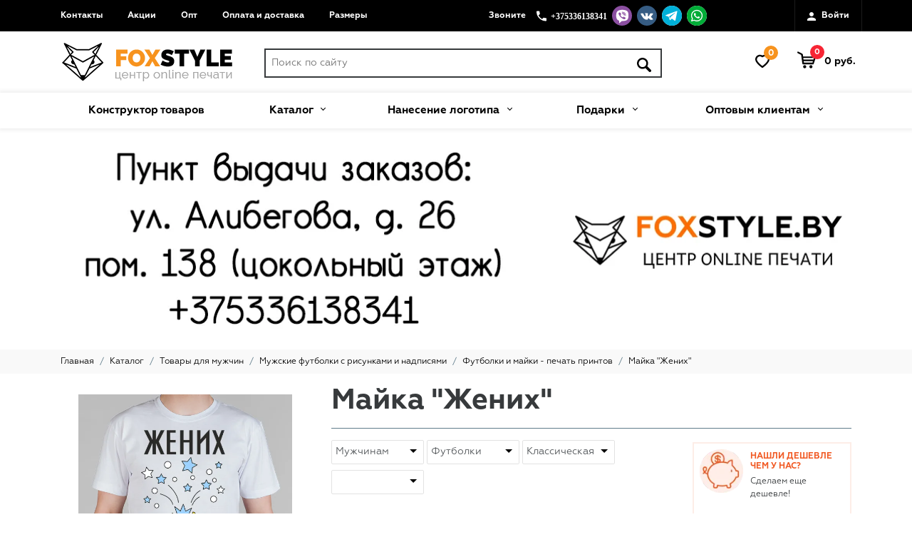

--- FILE ---
content_type: text/html; charset=UTF-8
request_url: https://foxstyle.by/katalog/muzhchinam/muzhskie-futbolki/muzhskie-mayki/muzhskaya-futbolka-zhenikh/
body_size: 64209
content:
<!DOCTYPE html>
<!--[if IE 9 ]>
<html lang="ru-RU" class="ie ie9"><![endif]-->
<!--[if (gt IE 9)|!(IE)]><!-->
<html lang="ru-RU"><!--<![endif]-->

<head>
    <title>Мужская футболка Жених - купить в Минске с доставкой, цена</title>
    <link rel="shortcut icon" href="/favicon.ico" type="image/x-icon">
        <meta name="robots" content="index, follow" />
    	    <meta charset="utf-8">
    <meta name="viewport" content="width=device-width, initial-scale=1, shrink-to-fit=no">
    
    <meta http-equiv="Content-Type" content="text/html; charset=UTF-8" />
<meta name="robots" content="index, follow" />
<meta name="description" content="Мужская футболка Жених по отличной цене 42 руб. 100% хлопок. Доставка по всей Беларуси от 24ч. Скидки и акции. " />
<script type="text/javascript" data-skip-moving="true">(function(w, d, n) {var cl = "bx-core";var ht = d.documentElement;var htc = ht ? ht.className : undefined;if (htc === undefined || htc.indexOf(cl) !== -1){return;}var ua = n.userAgent;if (/(iPad;)|(iPhone;)/i.test(ua)){cl += " bx-ios";}else if (/Windows/i.test(ua)){cl += ' bx-win';}else if (/Macintosh/i.test(ua)){cl += " bx-mac";}else if (/Linux/i.test(ua) && !/Android/i.test(ua)){cl += " bx-linux";}else if (/Android/i.test(ua)){cl += " bx-android";}cl += (/(ipad|iphone|android|mobile|touch)/i.test(ua) ? " bx-touch" : " bx-no-touch");cl += w.devicePixelRatio && w.devicePixelRatio >= 2? " bx-retina": " bx-no-retina";var ieVersion = -1;if (/AppleWebKit/.test(ua)){cl += " bx-chrome";}else if ((ieVersion = getIeVersion()) > 0){cl += " bx-ie bx-ie" + ieVersion;if (ieVersion > 7 && ieVersion < 10 && !isDoctype()){cl += " bx-quirks";}}else if (/Opera/.test(ua)){cl += " bx-opera";}else if (/Gecko/.test(ua)){cl += " bx-firefox";}ht.className = htc ? htc + " " + cl : cl;function isDoctype(){if (d.compatMode){return d.compatMode == "CSS1Compat";}return d.documentElement && d.documentElement.clientHeight;}function getIeVersion(){if (/Opera/i.test(ua) || /Webkit/i.test(ua) || /Firefox/i.test(ua) || /Chrome/i.test(ua)){return -1;}var rv = -1;if (!!(w.MSStream) && !(w.ActiveXObject) && ("ActiveXObject" in w)){rv = 11;}else if (!!d.documentMode && d.documentMode >= 10){rv = 10;}else if (!!d.documentMode && d.documentMode >= 9){rv = 9;}else if (d.attachEvent && !/Opera/.test(ua)){rv = 8;}if (rv == -1 || rv == 8){var re;if (n.appName == "Microsoft Internet Explorer"){re = new RegExp("MSIE ([0-9]+[\.0-9]*)");if (re.exec(ua) != null){rv = parseFloat(RegExp.$1);}}else if (n.appName == "Netscape"){rv = 11;re = new RegExp("Trident/.*rv:([0-9]+[\.0-9]*)");if (re.exec(ua) != null){rv = parseFloat(RegExp.$1);}}}return rv;}})(window, document, navigator);</script>


<link href="/bitrix/js/ui/design-tokens/dist/ui.design-tokens.min.css?171275468520836" type="text/css"  rel="stylesheet" />
<link href="/bitrix/js/ui/fonts/opensans/ui.font.opensans.min.css?17127546852320" type="text/css"  rel="stylesheet" />
<link href="/bitrix/js/main/popup/dist/main.popup.bundle.min.css?171275466625151" type="text/css"  rel="stylesheet" />
<link href="/bitrix/cache/css/s1/catalog/page_97a9e4e2ef2dd26e6b0760b4bfb6acea/page_97a9e4e2ef2dd26e6b0760b4bfb6acea_v1.css?171282385463458" type="text/css"  rel="stylesheet" />
<link href="/bitrix/cache/css/s1/catalog/template_c416fecd0ec14a620f06770eb24ca5cc/template_c416fecd0ec14a620f06770eb24ca5cc_v1.css?1712823854214756" type="text/css"  data-template-style="true" rel="stylesheet" />







        <!-- Yandex.Metrika counter -->  <noscript><div><img src="https://mc.yandex.ru/watch/21885988" style="position:absolute; left:-9999px;" alt="" /></div></noscript> <!-- /Yandex.Metrika counter -->
    </head>
<body id="_pr">


<!--script>
    document.getElementsByTagName('body')[0].classList.add('load_opacity');
    window.onload = function () {
        document.getElementsByTagName('body')[0].classList.remove('load_opacity');
    };
</script-->
<div class="disp_none">
    <?xml version="1.0" encoding="UTF-8"?><!DOCTYPE svg PUBLIC "-//W3C//DTD SVG 1.1//EN" "http://www.w3.org/Graphics/SVG/1.1/DTD/svg11.dtd"><svg xmlns="http://www.w3.org/2000/svg"><symbol id="arrow-to-down" viewBox="0 0 268.832 268.832"><path d="M223.255 167.493c-4.881-4.882-12.797-4.882-17.678 0l-58.661 58.661V12.5c0-6.903-5.598-12.5-12.5-12.5-6.904 0-12.5 5.597-12.5 12.5v213.654l-58.661-58.659c-4.883-4.881-12.797-4.881-17.678 0-4.883 4.882-4.883 12.796 0 17.678l80 79.998c2.439 2.44 5.64 3.661 8.839 3.661s6.397-1.221 8.839-3.661l80-80c4.882-4.882 4.882-12.796 0-17.678z"/></symbol><symbol id="heart_card" viewBox="0 0 492.719 492.719"><path d="M492.719 166.008c0-73.486-59.573-133.056-133.059-133.056-47.985 0-89.891 25.484-113.302 63.569-23.408-38.085-65.332-63.569-113.316-63.569C59.556 32.952 0 92.522 0 166.008c0 40.009 17.729 75.803 45.671 100.178l188.545 188.553a17.17 17.17 0 0 0 24.284 0l188.545-188.553c27.943-24.375 45.674-60.169 45.674-100.178z"/></symbol><symbol id="h_bag" viewBox="0 0 2138.327 2138.327"><path d="M1032.925 1852.654c0 98.076-79.506 177.583-177.583 177.583S677.76 1950.73 677.76 1852.654s79.506-177.583 177.583-177.583 177.582 79.507 177.582 177.583zm541.462-177.582c-98.076 0-177.583 79.507-177.583 177.583s79.507 177.583 177.583 177.583 177.583-79.507 177.583-177.583c-.001-98.077-79.507-177.583-177.583-177.583zm551.232-833.649l-218.512 649.464s-18.088 96.383-110.247 96.383H693.471c-109.982 0-114.604-120.809-114.604-120.809S461.624 596.637 455.814 544.088s-73.013-91.498-73.013-91.498L93.651 317.522c-158.306-82.784-86.349-240.298 0-204.121 366.652 172.961 536.973 258.122 547.932 326.25 11.091 68.26 30.367 232.64 30.367 232.64v1.056c2.245-.66 3.829-1.056 3.829-1.056h1351.477c163.191 0 98.363 169.397 98.363 169.132zm-316.084 361.635l-2.245.132H737.57L759.619 1378h997.896l52.02-174.942zm104.173-352.524H693.339l23.502 186.825h1141.678l55.189-186.825z" /></symbol><symbol id="h_hearth" viewBox="0 0 96.294 96.294"><path d="M64.755 14.763c11.324 0 20.537 9.214 20.537 20.538 0 11.024-18.056 30.068-37.148 44.51C29.066 65.389 11 46.337 11 35.301c0-11.324 9.213-20.538 20.537-20.538 3.836 0 7.572 1.062 10.806 3.07l5.803 3.605 5.804-3.604a20.45 20.45 0 0 1 10.805-3.071m0-11a31.37 31.37 0 0 0-16.609 4.726 31.367 31.367 0 0 0-16.609-4.726C14.147 3.763 0 17.91 0 35.301 0 57.84 38.227 86.325 45.892 91.808a3.86 3.86 0 0 0 2.255.723c.816 0 1.599-.252 2.257-.727 7.664-5.483 45.89-33.981 45.89-56.503-.002-17.39-14.149-31.538-31.539-31.538z"/></symbol><symbol id="h_phone" viewBox="0 0 459 459"><path d="M91.8 198.9c35.7 71.4 96.9 130.05 168.3 168.3l56.1-56.1c7.649-7.649 17.85-10.199 25.5-5.1 28.05 10.2 58.649 15.3 91.8 15.3 15.3 0 25.5 10.2 25.5 25.5v86.7c0 15.3-10.2 25.5-25.5 25.5C193.8 459 0 265.2 0 25.5 0 10.2 10.2 0 25.5 0h89.25c15.3 0 25.5 10.2 25.5 25.5 0 30.6 5.1 61.2 15.3 91.8 2.55 7.65 0 17.85-5.1 25.5L91.8 198.9z"/></symbol><symbol id="h_search" viewBox="0 0 512 512"><path d="M497.938 430.063l-126.914-126.91C389.287 272.988 400 237.762 400 200 400 89.719 310.281 0 200 0S0 89.719 0 200s89.719 200 200 200c37.762 0 72.984-10.711 103.148-28.973l126.914 126.91C439.438 507.313 451.719 512 464 512c12.281 0 24.563-4.688 33.938-14.063 18.75-18.742 18.75-49.132 0-67.874zM64 200c0-74.992 61.016-136 136-136s136 61.008 136 136-61.016 136-136 136S64 274.992 64 200z"/></symbol><symbol id="h_user" viewBox="0 0 408 408"><path d="M204 204c56.1 0 102-45.9 102-102S260.1 0 204 0 102 45.9 102 102s45.9 102 102 102zm0 51C135.15 255 0 288.15 0 357v51h408v-51c0-68.85-135.15-102-204-102z"/></symbol><symbol id="i_email" viewBox="0 0 469.2 469.2"><path d="M22.202 77.023C25.888 75.657 29.832 74.8 34 74.8h401.2c4.168 0 8.112.857 11.798 2.224L267.24 246.364c-18.299 17.251-46.975 17.251-65.28 0L22.202 77.023zm441.986 300.921c3.114-5.135 5.012-11.098 5.012-17.544V108.8c0-4.569-.932-8.915-2.57-12.899L298.411 254.367l165.777 123.577zM283.2 268.464c-13.961 11.961-31.253 18.027-48.6 18.027s-34.64-6.06-48.6-18.027L20.692 391.687A33.897 33.897 0 0 0 34 394.401h401.2c4.726 0 9.214-.973 13.308-2.714L283.2 268.464zM2.571 95.9A33.813 33.813 0 0 0 0 108.8v251.6c0 6.446 1.897 12.409 5.012 17.544l165.777-123.577L2.571 95.9z" fill="#FFF"/></symbol><symbol id="i_shirt" viewBox="0 0 295.526 295.526"><g fill="#FFF"><path d="M147.763 44.074c12.801 0 23.858-8.162 27.83-20.169-7.578 2.086-17.237 3.345-27.83 3.345-10.592 0-20.251-1.259-27.828-3.345 3.97 12.006 15.026 20.169 27.828 20.169z"/><path d="M295.158 58.839a6.771 6.771 0 0 0-3.521-3.873l-56.343-26.01a272.476 272.476 0 0 0-36.524-9.611 6.62 6.62 0 0 0-7.757 5.071c-4.502 19.82-22.047 34.659-43.251 34.659-21.203 0-38.749-14.838-43.25-34.659a6.628 6.628 0 0 0-7.758-5.071 273.519 273.519 0 0 0-36.542 9.611L3.889 54.965a6.63 6.63 0 0 0-3.511 3.873c-.599 1.726-.491 3.589.353 5.217l24.46 48.272a6.639 6.639 0 0 0 7.855 3.383l27.167-8.052v161.97c0 3.678 3.001 6.678 6.689 6.678h161.723c3.678 0 6.67-3.001 6.67-6.678V107.66l27.186 8.052a6.65 6.65 0 0 0 1.915.283 6.665 6.665 0 0 0 5.94-3.666l24.469-48.272a6.703 6.703 0 0 0 .353-5.218z"/></g></symbol><symbol id="menu-button" viewBox="0 0 459 459"><path d="M0 382.5h459v-51H0v51zM0 255h459v-51H0v51zM0 76.5v51h459v-51H0z"/></symbol></svg></div>

<header class="g_header">
    <header class="container-fluid header_1">
        <div class="row header_top">
            <div class="container">
                <div class="row">
                    <div class="d-inline-block col-xs-12 col-md-6 sm_full_grid">
                        <nav class="header_menu menu_collapse collapse" id="collapsMenu">
    <ul class="list_inline menu_top">
                    <li><a class="lnk_style lnk_to_top_bottom"  href="/kontakty/">Контакты</a></li>
                        <li><a class="lnk_style lnk_to_top_bottom"  href="/aktsii.php">Акции</a></li>
                        <li><a class="lnk_style lnk_to_top_bottom"  href="/opt/">Опт</a></li>
                        <li><a class="lnk_style lnk_to_top_bottom"  href="/sposoby-oplaty/">Оплата и доставка</a></li>
                        <li><a class="lnk_style lnk_to_top_bottom"  href="/razmery/">Размеры</a></li>
                </ul>
</nav>
                    </div>
                    <div class="d-inline-block col-xs-8 col-sm-8 col-md-5 text-lg-right text-xs-left text-md-right header_phone">
								<span class="header_phone__lnk">
									<span class="hidden-xs-down mr-5">Звоните</span>
                                    <svg class="icon i_phone" role="img">
                                    <use xlink:href="#h_phone"/>
                                    </svg>
                                    <span style="font-family: Verdana; font-size: 6pt;"><span style="font-size: 10pt;"><b><span style="font-size: 9pt;">+375336138341</span></b></span></span>&nbsp;<a href="viber://chat?number=%2B375336138341" target="_blank" class="link-soc"><img width="28" alt="viber" src="/local/img/icons/viber.svg" height="28" title="viber"> </a><a target="_blank" href="https://vk.com/im?sel=-37711186" class="link-soc"><img width="28" alt="vk" src="/local/img/icons/vk.svg" height="28" title="vk"> </a><a target="_blank" href="tg://resolve?domain=Foxstyleby" class="link-soc"><img width="28" alt="telegram" src="/local/img/icons/telegram.svg" height="28" title="telegram"> </a><a href="https://api.whatsapp.com/send?phone=375336138341" target="_blank" class="link-soc"><img width="28" alt="watsup" src="/local/img/icons/watsup.svg" height="28" title="watsup"></a>&nbsp;&nbsp;<span class="to-right">
<div itemscope="" itemtype="http://schema.org/Organization">
 <br>
</div>
 </span>									<!--<span style="font-family: Verdana; font-size: 13pt;"><b><span style="font-size: 9pt;">+375255082201</span></b></span>-->
                                </span>
                    </div>
                    <div class="d-inline-block col-xs-4 col-sm-4 col-md-1 header_enter">
                                                    <a class="header_enter__btn open-popup-link" data-effect="mfp-zoom-in" href="#popup-enter">
                                <svg class="icon i_user" role="img">
                                    <use xlink:href="#h_user"/>
                                </svg>
                                Войти</a>
                                            </div>
                </div>
            </div>
        </div>
        <div class="container">
            <div class="row">
                <div class="row__inline-blocks header_bottom">
                    <div class="col-xs-2 col-sm-1 hidden-md-up">
                        <a class="menu_collapse__btn hidden-md-up menu-btn" href="#">
                            <span class="icon-bar"></span>
                            <span class="icon-bar"></span>
                            <span class="icon-bar"></span>
                        </a>
                    </div>
                    <div class="col-xs-3 col-sm-4 col-md-3">
                        <div class="logo text-xs-center text-sm-left ">
                            <a href="/">
                                <img class="hidden-sm-up" src="/local/img/logo-xs.png" width="58" height="53" alt="логотип"/>
<img class="hidden-xs-down" src="/local/img/logo.png" width="239" height="54" alt="логотип"/>
                            </a>
                        </div>
                    </div>

                    <div class="col-xs-3 col-sm-2 col-md-5 col-lg-6">
                        <div class="header_search text-xs-right mb_1 ">

                            <form action="/poisk/" method="get">
    <input class="header_search__input hidden-sm-down" type="text" placeholder="Поиск по сайту" name="q" maxlength="50">
    <span class="header_search__submit hidden-sm-down">
        <input class="btn-search" name="s" type="submit" value="">
        <svg class="icon h_search" role="img">
        <use xlink:href="#h_search"/>
        </svg>
    </span>
    <a href="#popup-search" data-effect="mfp-move-from-top" class="header_search__submit hidden-md-up open-popup-link">
        <input class="btn-search" name="s" type="submit" value="">
        <svg class="icon h_search" role="img">
        <use xlink:href="#h_search"/>
        </svg>
    </a>

</form>

<div id="popup-search" data-effect="mfp-move-from-top" class="white-popup popup_search mfp-with-anim mfp-hide clearfix">
    <div class="title_line_horizontal title_line_decor mb_3">
        <span>Поиск</span>
    </div>
    <div class="col-xs-12 popup_wrap">
        <form class="clearfix" action="/poisk/" method="get">
            <div class="form-group">
                <input class="form-control" type="text" type="text" placeholder="Поиск по сайту" name="q" maxlength="50"/>
            </div>
            <div class= "col-xs-12 text_center mt_2 mb_2">
                <input class="btn btn-primary full_width _upper" name="s" value="Искать" type="submit"/>
            </div>
        </form>
    </div>
</div>                        </div>
                    </div>
                    <div class="col-xs-4 col-sm-5 col-md-4 col-lg-3 header_icon_margin text-xs-center text-md-right text-sm-center">
                        <div id="bx_basketFKauiI" class="basket js-basket _pointer inline_blc"><!--'start_frame_cache_bx_basketFKauiI'--><a href="/kabinet/wish/" class="wish inline_blc _decor-none">
    <svg class="icon h_hearth" role="img">
        <use xlink:href="#h_hearth"/>
    </svg>
    <span class="wish__count">0</span>
</a>

<a href="/kabinet/cart/">
    <div class="basket__number inline_blc">
    <svg class=" h_bag" role="img">
    <use xlink:href="#h_bag"/>
    </svg>
    <span class="basket__number_goods">0</span>
</div>
<div class="basket_text Raleway-Bold inline_blc hidden-xs-down">
    0 руб.</div></a><!--'end_frame_cache_bx_basketFKauiI'--></div>
                    </div>
                </div>
            </div>
        </div>
    </header>
        <div class="bg_menu container-fluid">
        <nav class="menu_table hidden-sm-down">
            <ul class="menu_table__list">
                <li class=""><a class="" href="/konstruktor/">Конструктор товаров</a></li>
                                    <li class="">
                        <a href="/katalog/">Каталог                            <i class="icon pushi_icon_menu__caret"></i>                        </a>
                                                    <div class="menu_table__drop">
                                <div class="menu_table__drop_container">
                                                                            <div class="drop_container__col">
                                            <div class="drop_container__title"><a href="/katalog/muzhchinam/">Мужчинам</a></div>
                                            <ul class="menu_table__list-2">
                                                                                                    <li class=""><a href="/katalog/muzhchinam/muzhskie-futbolki/">Футболки</a>
                                                      <ul class="menu_table__list-3" style="padding-left:15px;display:block;background:white">
                                                                                                                    <li><a href="/katalog/muzhchinam/muzhskie-futbolki/muzhskie-mayki/">Классическая</a></li>
                                                                                                                    <li><a href="/katalog/muzhchinam/muzhskie-futbolki/muzhskie-mayki-polo/">Поло</a></li>
                                                                                                                    <li><a href="/katalog/muzhchinam/muzhskie-futbolki/muzhskoy-longsliv/">Лонгслив</a></li>
                                                                                                              </ul>
                                                    </li>
                                                                                                    <li class=""><a href="/katalog/muzhchinam/muzhskie-tolstovki/">Толстовки</a>
                                                      <ul class="menu_table__list-3" style="padding-left:15px;display:block;background:white">
                                                                                                                    <li><a href="/katalog/muzhchinam/muzhskie-tolstovki/muzhskaya-tolstovka/">Толстовка</a></li>
                                                                                                                    <li><a href="/katalog/muzhchinam/muzhskie-tolstovki/muzhskie-svitshoty/">Свитшот</a></li>
                                                                                                              </ul>
                                                    </li>
                                                                                                    <li class=""><a href="/katalog/muzhchinam/muzhskie-parnye-tovary/">Парные товары</a>
                                                      <ul class="menu_table__list-3" style="padding-left:15px;display:block;background:white">
                                                                                                                    <li><a href="/katalog/muzhchinam/muzhskie-parnye-tovary/parnye-futbolki/">Парные футболки</a></li>
                                                                                                                    <li><a href="/katalog/muzhchinam/muzhskie-parnye-tovary/muzhskie-parnye-tolstovki/">Парные толстовки</a></li>
                                                                                                                    <li><a href="/katalog/muzhchinam/muzhskie-parnye-tovary/parnye-svitshoty/">Парные свитшоты </a></li>
                                                                                                              </ul>
                                                    </li>
                                                                                            </ul>
                                        </div>
                                                                            <div class="drop_container__col">
                                            <div class="drop_container__title"><a href="/katalog/zhenshchinam/">Женщинам</a></div>
                                            <ul class="menu_table__list-2">
                                                                                                    <li class=""><a href="/katalog/zhenshchinam/zhenskie_futbolki/">Футболки</a>
                                                      <ul class="menu_table__list-3" style="padding-left:15px;display:block;background:white">
                                                                                                                    <li><a href="/katalog/zhenshchinam/zhenskie_futbolki/zhenskaya-mayka/">Классическая</a></li>
                                                                                                                    <li><a href="/katalog/zhenshchinam/zhenskie_futbolki/polo_zhenskie/">Поло</a></li>
                                                                                                                    <li><a href="/katalog/zhenshchinam/zhenskie_futbolki/zhenskiy-longsliv/">Лонгслив</a></li>
                                                                                                              </ul>
                                                    </li>
                                                                                                    <li class=""><a href="/katalog/zhenshchinam/zhenskie_tolstovki/">Толстовки</a>
                                                      <ul class="menu_table__list-3" style="padding-left:15px;display:block;background:white">
                                                                                                                    <li><a href="/katalog/zhenshchinam/zhenskie_tolstovki/zhenskie__tolstovki/">Толстовки женские</a></li>
                                                                                                                    <li><a href="/katalog/zhenshchinam/zhenskie_tolstovki/zhenskie%20svitshoty/">Свитшоты</a></li>
                                                                                                              </ul>
                                                    </li>
                                                                                                    <li class=""><a href="/katalog/zhenshchinam/aksessuary-zhenskie/">Аксессуары</a>
                                                      <ul class="menu_table__list-3" style="padding-left:15px;display:block;background:white">
                                                                                                                    <li><a href="/katalog/zhenshchinam/aksessuary-zhenskie/sumka--kholshchovaya/">Сумка холщовая</a></li>
                                                                                                              </ul>
                                                    </li>
                                                                                                    <li class=""><a href="/katalog/zhenshchinam/zhenskie-parnye-tovary/">Парные товары</a>
                                                      <ul class="menu_table__list-3" style="padding-left:15px;display:block;background:white">
                                                                                                                    <li><a href="/katalog/zhenshchinam/zhenskie-parnye-tovary/parnye-futbolki-zhenskie/">Парные футболки</a></li>
                                                                                                                    <li><a href="/katalog/zhenshchinam/zhenskie-parnye-tovary/parnye-tolstovki-zhenskie/">Парные толстовки</a></li>
                                                                                                                    <li><a href="/katalog/zhenshchinam/zhenskie-parnye-tovary/parnye-svitshoty-zhenskie/">Парные свитшоты</a></li>
                                                                                                              </ul>
                                                    </li>
                                                                                            </ul>
                                        </div>
                                                                            <div class="drop_container__col">
                                            <div class="drop_container__title"><a href="/katalog/detskie-mayki/">Детям</a></div>
                                            <ul class="menu_table__list-2">
                                                                                                    <li class=""><a href="/katalog/detskie-mayki/detskie-futbolki/">Футболки</a>
                                                      <ul class="menu_table__list-3" style="padding-left:15px;display:block;background:white">
                                                                                                                    <li><a href="/katalog/detskie-mayki/detskie-futbolki/detskie_futbolki/">Классические</a></li>
                                                                                                              </ul>
                                                    </li>
                                                                                            </ul>
                                        </div>
                                                                            <div class="drop_container__col">
                                            <div class="drop_container__title"><a href="/katalog/aksessuary/">Аксессуары</a></div>
                                            <ul class="menu_table__list-2">
                                                                                                    <li class=""><a href="/katalog/aksessuary/posuda/">Посуда</a>
                                                      <ul class="menu_table__list-3" style="padding-left:15px;display:block;background:white">
                                                                                                                    <li><a href="/podarki/pechat-na-kruzhkakh/">Печать на кружках</a></li>
                                                                                                                    <li><a href="/katalog/aksessuary/posuda/kruzhka-s-tsvetnoy-ruchkoy/">Кружка с цветной ручкой</a></li>
                                                                                                                    <li><a href="/katalog/aksessuary/posuda/kruzhka-khameleon/">Кружки хамелеон</a></li>
                                                                                                                    <li><a href="/katalog/aksessuary/posuda/3d-kruzhka/">3D кружка</a></li>
                                                                                                                    <li><a href="/katalog/aksessuary/posuda/termokruzhki/">Автокружки</a></li>
                                                                                                                    <li><a href="/katalog/aksessuary/posuda/butylki-dlya-vody/">Бутылки для воды</a></li>
                                                                                                                    <li><a href="/katalog/aksessuary/posuda/parnye-kruzhki/">Парные кружки</a></li>
                                                                                                                    <li><a href="/katalog/aksessuary/posuda/pivnye-bokaly/">Пивные бокалы</a></li>
                                                                                                              </ul>
                                                    </li>
                                                                                                    <li class=""><a href="/katalog/aksessuary/kovriki-dlya-myshki/">Коврики для мышки</a>
                                                      <ul class="menu_table__list-3" style="padding-left:15px;display:block;background:white">
                                                                                                                    <li><a href="/katalog/aksessuary/kovriki-dlya-myshki/3d-kovrik-dlya-myshki/">3D Коврик</a></li>
                                                                                                                    <li><a href="/katalog/aksessuary/kovriki-dlya-myshki/kovrik-dlya-myshi-pryamougolnyy/">Коврик прямоугольный </a></li>
                                                                                                              </ul>
                                                    </li>
                                                                                                    <li class=""><a href="/katalog/aksessuary/sumki-kholshchovye/">Сумки</a>
                                                      <ul class="menu_table__list-3" style="padding-left:15px;display:block;background:white">
                                                                                                                    <li><a href="/katalog/aksessuary/sumki-kholshchovye/holshchevye-sumki-shoppery/">Сумка холщовая</a></li>
                                                                                                              </ul>
                                                    </li>
                                                                                                    <li class=""><a href="/katalog/aksessuary/kukhonnyy-fartuk/">Кухонные фартуки</a>
                                                      <ul class="menu_table__list-3" style="padding-left:15px;display:block;background:white">
                                                                                                                    <li><a href="/katalog/aksessuary/kukhonnyy-fartuk/fartuk/">Фартук</a></li>
                                                                                                              </ul>
                                                    </li>
                                                                                                    <li class=""><a href="/katalog/aksessuary/breloki/">Брелоки</a>
                                                      <ul class="menu_table__list-3" style="padding-left:15px;display:block;background:white">
                                                                                                                    <li><a href="/katalog/aksessuary/breloki/brelok-kruglyy/">Брелок круглый </a></li>
                                                                                                              </ul>
                                                    </li>
                                                                                                    <li class=""><a href="/katalog/aksessuary/kepki/">Кепки</a>
                                                      <ul class="menu_table__list-3" style="padding-left:15px;display:block;background:white">
                                                                                                              </ul>
                                                    </li>
                                                                                            </ul>
                                        </div>
                                                                            <div class="drop_container__col">
                                            <div class="drop_container__title"><a href="/katalog/tovary-dlya-interera/">Интерьер</a></div>
                                            <ul class="menu_table__list-2">
                                                                                                    <li class=""><a href="/katalog/tovary-dlya-interera/novogodnie-tovary/">Новогодние товары</a>
                                                      <ul class="menu_table__list-3" style="padding-left:15px;display:block;background:white">
                                                                                                                    <li><a href="/katalog/tovary-dlya-interera/novogodnie-tovary/yelochnyy-shar/">Ёлочный шар</a></li>
                                                                                                              </ul>
                                                    </li>
                                                                                                    <li class=""><a href="/katalog/tovary-dlya-interera/magnity-i-pazly/">Магниты и пазлы</a>
                                                      <ul class="menu_table__list-3" style="padding-left:15px;display:block;background:white">
                                                                                                                    <li><a href="/katalog/tovary-dlya-interera/magnity-i-pazly/magnity/">Магниты</a></li>
                                                                                                                    <li><a href="/katalog/tovary-dlya-interera/magnity-i-pazly/pazly/">Пазлы</a></li>
                                                                                                              </ul>
                                                    </li>
                                                                                                    <li class=""><a href="/katalog/tovary-dlya-interera/podushki-i-chasy/">Подушки и часы</a>
                                                      <ul class="menu_table__list-3" style="padding-left:15px;display:block;background:white">
                                                                                                                    <li><a href="/katalog/tovary-dlya-interera/podushki-i-chasy/podushka/">Подушка</a></li>
                                                                                                              </ul>
                                                    </li>
                                                                                                    <li class=""><a href="/katalog/tovary-dlya-interera/kopilki/">Копилки</a>
                                                      <ul class="menu_table__list-3" style="padding-left:15px;display:block;background:white">
                                                                                                                    <li><a href="/katalog/tovary-dlya-interera/kopilki/kopilki-dlya-monet/">Копилки для монет</a></li>
                                                                                                              </ul>
                                                    </li>
                                                                                            </ul>
                                        </div>
                                                                    </div>
                            </div>
                                            </li>
                                    <li class="">
                        <a href="/nanesenie-logotipa/">Нанесение логотипа                            <i class="icon pushi_icon_menu__caret"></i>                        </a>
                                                    <div class="menu_table__drop">
                                <div class="menu_table__drop_container">
                                                                            <div class="drop_container__col">
                                            <div class="drop_container__title"><a href="/nanesenie-logotipa/mayki-s-logotipom/">Майка с логотипом</a></div>
                                            <ul class="menu_table__list-2">
                                                                                            </ul>
                                        </div>
                                                                            <div class="drop_container__col">
                                            <div class="drop_container__title"><a href="/nanesenie-logotipa/detskaya-mayka-s-logotipom/">Детские майки с логотипом</a></div>
                                            <ul class="menu_table__list-2">
                                                                                            </ul>
                                        </div>
                                                                            <div class="drop_container__col">
                                            <div class="drop_container__title"><a href="/nanesenie-logotipa/kepka-s-logotipom/">Кепка с логотипом</a></div>
                                            <ul class="menu_table__list-2">
                                                                                            </ul>
                                        </div>
                                                                            <div class="drop_container__col">
                                            <div class="drop_container__title"><a href="/nanesenie-logotipa/longsliv-s-logotipom/">Лонгслив с логотипом</a></div>
                                            <ul class="menu_table__list-2">
                                                                                            </ul>
                                        </div>
                                                                            <div class="drop_container__col">
                                            <div class="drop_container__title"><a href="/nanesenie-logotipa/polo-s-logotipom/">Поло с логотипом</a></div>
                                            <ul class="menu_table__list-2">
                                                                                            </ul>
                                        </div>
                                                                            <div class="drop_container__col">
                                            <div class="drop_container__title"><a href="/nanesenie-logotipa/svitshot-s-logotipom/">Свитшот с логотипом</a></div>
                                            <ul class="menu_table__list-2">
                                                                                            </ul>
                                        </div>
                                                                            <div class="drop_container__col">
                                            <div class="drop_container__title"><a href="/nanesenie-logotipa/sumka-s-logotipom/">Сумка с логотипом</a></div>
                                            <ul class="menu_table__list-2">
                                                                                            </ul>
                                        </div>
                                                                            <div class="drop_container__col">
                                            <div class="drop_container__title"><a href="/nanesenie-logotipa/tolstovka-s-logotipom/">Толстовка с логотипом</a></div>
                                            <ul class="menu_table__list-2">
                                                                                            </ul>
                                        </div>
                                                                    </div>
                            </div>
                                            </li>
                                    <li class="">
                        <a href="/podarki/">Подарки                            <i class="icon pushi_icon_menu__caret"></i>                        </a>
                                                    <div class="menu_table__drop">
                                <div class="menu_table__drop_container">
                                                                            <div class="drop_container__col">
                                            <div class="drop_container__title"><a href="/podarki/podarki-kollegam-na-23-fevralya/">Подарок на 23 февраля коллегам по работе</a></div>
                                            <ul class="menu_table__list-2">
                                                                                            </ul>
                                        </div>
                                                                            <div class="drop_container__col">
                                            <div class="drop_container__title"><a href="/podarki/podarki-na-14-fevralya-devushke/">Подарки на 14 февраля девушке</a></div>
                                            <ul class="menu_table__list-2">
                                                                                            </ul>
                                        </div>
                                                                            <div class="drop_container__col">
                                            <div class="drop_container__title"><a href="/podarki/podarki-na-14-fevralya-parnyu/">Подарки на 14 февраля парню</a></div>
                                            <ul class="menu_table__list-2">
                                                                                            </ul>
                                        </div>
                                                                            <div class="drop_container__col">
                                            <div class="drop_container__title"><a href="/podarki/novyy-god/">Новый год</a></div>
                                            <ul class="menu_table__list-2">
                                                                                            </ul>
                                        </div>
                                                                            <div class="drop_container__col">
                                            <div class="drop_container__title"><a href="/podarki/8-marta/">8 марта</a></div>
                                            <ul class="menu_table__list-2">
                                                                                            </ul>
                                        </div>
                                                                            <div class="drop_container__col">
                                            <div class="drop_container__title"><a href="/podarki/23-fevralya/">23 февраля</a></div>
                                            <ul class="menu_table__list-2">
                                                                                            </ul>
                                        </div>
                                                                            <div class="drop_container__col">
                                            <div class="drop_container__title"><a href="/podarki/14-fevralya/">14 февраля</a></div>
                                            <ul class="menu_table__list-2">
                                                                                            </ul>
                                        </div>
                                                                            <div class="drop_container__col">
                                            <div class="drop_container__title"><a href="/podarki/den-rozhdeniya/">День рождения</a></div>
                                            <ul class="menu_table__list-2">
                                                                                            </ul>
                                        </div>
                                                                            <div class="drop_container__col">
                                            <div class="drop_container__title"><a href="/podarki/malchishnik/">Мальчишник</a></div>
                                            <ul class="menu_table__list-2">
                                                                                            </ul>
                                        </div>
                                                                            <div class="drop_container__col">
                                            <div class="drop_container__title"><a href="/podarki/devichnik/">Девичник</a></div>
                                            <ul class="menu_table__list-2">
                                                                                            </ul>
                                        </div>
                                                                            <div class="drop_container__col">
                                            <div class="drop_container__title"><a href="/podarki/den-uchitelya/">День учителя</a></div>
                                            <ul class="menu_table__list-2">
                                                                                            </ul>
                                        </div>
                                                                            <div class="drop_container__col">
                                            <div class="drop_container__title"><a href="/podarki/muzhu/">Мужу</a></div>
                                            <ul class="menu_table__list-2">
                                                                                            </ul>
                                        </div>
                                                                            <div class="drop_container__col">
                                            <div class="drop_container__title"><a href="/podarki/zhene/">Жене</a></div>
                                            <ul class="menu_table__list-2">
                                                                                            </ul>
                                        </div>
                                                                            <div class="drop_container__col">
                                            <div class="drop_container__title"><a href="/podarki/babushke/">Бабушке</a></div>
                                            <ul class="menu_table__list-2">
                                                                                            </ul>
                                        </div>
                                                                            <div class="drop_container__col">
                                            <div class="drop_container__title"><a href="/podarki/dedushke/">Дедушке</a></div>
                                            <ul class="menu_table__list-2">
                                                                                            </ul>
                                        </div>
                                                                            <div class="drop_container__col">
                                            <div class="drop_container__title"><a href="/podarki/drugu-i-podruge/">Другу и подруге</a></div>
                                            <ul class="menu_table__list-2">
                                                                                            </ul>
                                        </div>
                                                                            <div class="drop_container__col">
                                            <div class="drop_container__title"><a href="/podarki/khellouin/">Хэллоуин</a></div>
                                            <ul class="menu_table__list-2">
                                                                                            </ul>
                                        </div>
                                                                            <div class="drop_container__col">
                                            <div class="drop_container__title"><a href="/podarki/odezhda-anime/">Одежда аниме</a></div>
                                            <ul class="menu_table__list-2">
                                                                                            </ul>
                                        </div>
                                                                            <div class="drop_container__col">
                                            <div class="drop_container__title"><a href="/podarki/anime-hudi/">Аниме худи</a></div>
                                            <ul class="menu_table__list-2">
                                                                                            </ul>
                                        </div>
                                                                            <div class="drop_container__col">
                                            <div class="drop_container__title"><a href="/podarki/shoppery-anime/">Сумки шопперы с аниме</a></div>
                                            <ul class="menu_table__list-2">
                                                                                            </ul>
                                        </div>
                                                                            <div class="drop_container__col">
                                            <div class="drop_container__title"><a href="/podarki/podushki-anime/">Подушки аниме</a></div>
                                            <ul class="menu_table__list-2">
                                                                                            </ul>
                                        </div>
                                                                    </div>
                            </div>
                                            </li>
                                    <li class="">
                        <a href="/opt/">Оптовым клиентам                            <i class="icon pushi_icon_menu__caret"></i>                        </a>
                                                    <div class="menu_table__drop">
                                <div class="menu_table__drop_container">
                                                                            <div class="drop_container__col">
                                            <div class="drop_container__title"><a href="/opt/mayki-optom/">Майки оптом</a></div>
                                            <ul class="menu_table__list-2">
                                                                                            </ul>
                                        </div>
                                                                            <div class="drop_container__col">
                                            <div class="drop_container__title"><a href="/opt/futbolki-polo-optom/">Футболки поло оптом</a></div>
                                            <ul class="menu_table__list-2">
                                                                                            </ul>
                                        </div>
                                                                            <div class="drop_container__col">
                                            <div class="drop_container__title"><a href="/opt/kruzhki-optom/">Кружки оптом</a></div>
                                            <ul class="menu_table__list-2">
                                                                                            </ul>
                                        </div>
                                                                            <div class="drop_container__col">
                                            <div class="drop_container__title"><a href="/opt/kepki-optom/">Кепки оптом</a></div>
                                            <ul class="menu_table__list-2">
                                                                                            </ul>
                                        </div>
                                                                    </div>
                            </div>
                                            </li>
                            </ul>
        </nav>
    </div>

    <nav class="menu_table pushy pushy-left hidden-md-up">
        <ul class="menu_table__list">
            <li class=""><a class="" href="/konstruktor/">Конструктор товаров</a></li>
                            <li class="">
                    <a href="/katalog/">Каталог                        <i class="icon pushi_icon_menu__caret"></i>                    </a>
                                            <div class="menu_table__drop">
                            <div class="menu_table__drop_container">
                                                                    <div class="drop_container__col">
                                        <div class="drop_container__title"><a href="/katalog/muzhchinam/">Мужчинам<i class="icon pushi_icon_menu__caret"></i></a></div>
                                        <ul class="menu_table__list-2">
                                                                                            <li class=""><a href="/katalog/muzhchinam/muzhskie-futbolki/">Футболки</a>
                                                <ul class="menu_table__list-3" style="padding-left:15px;display:block;background:white">
                                                                                                            <li><a href="/katalog/muzhchinam/muzhskie-futbolki/muzhskie-mayki/">Классическая</a></li>
                                                                                                            <li><a href="/katalog/muzhchinam/muzhskie-futbolki/muzhskie-mayki-polo/">Поло</a></li>
                                                                                                            <li><a href="/katalog/muzhchinam/muzhskie-futbolki/muzhskoy-longsliv/">Лонгслив</a></li>
                                                                                                      </ul>
                                                </li>
                                                                                            <li class=""><a href="/katalog/muzhchinam/muzhskie-tolstovki/">Толстовки</a>
                                                <ul class="menu_table__list-3" style="padding-left:15px;display:block;background:white">
                                                                                                            <li><a href="/katalog/muzhchinam/muzhskie-tolstovki/muzhskaya-tolstovka/">Толстовка</a></li>
                                                                                                            <li><a href="/katalog/muzhchinam/muzhskie-tolstovki/muzhskie-svitshoty/">Свитшот</a></li>
                                                                                                      </ul>
                                                </li>
                                                                                            <li class=""><a href="/katalog/muzhchinam/muzhskie-parnye-tovary/">Парные товары</a>
                                                <ul class="menu_table__list-3" style="padding-left:15px;display:block;background:white">
                                                                                                            <li><a href="/katalog/muzhchinam/muzhskie-parnye-tovary/parnye-futbolki/">Парные футболки</a></li>
                                                                                                            <li><a href="/katalog/muzhchinam/muzhskie-parnye-tovary/muzhskie-parnye-tolstovki/">Парные толстовки</a></li>
                                                                                                            <li><a href="/katalog/muzhchinam/muzhskie-parnye-tovary/parnye-svitshoty/">Парные свитшоты </a></li>
                                                                                                      </ul>
                                                </li>
                                                                                    </ul>
                                    </div>
                                                                    <div class="drop_container__col">
                                        <div class="drop_container__title"><a href="/katalog/zhenshchinam/">Женщинам<i class="icon pushi_icon_menu__caret"></i></a></div>
                                        <ul class="menu_table__list-2">
                                                                                            <li class=""><a href="/katalog/zhenshchinam/zhenskie_futbolki/">Футболки</a>
                                                <ul class="menu_table__list-3" style="padding-left:15px;display:block;background:white">
                                                                                                            <li><a href="/katalog/zhenshchinam/zhenskie_futbolki/zhenskaya-mayka/">Классическая</a></li>
                                                                                                            <li><a href="/katalog/zhenshchinam/zhenskie_futbolki/polo_zhenskie/">Поло</a></li>
                                                                                                            <li><a href="/katalog/zhenshchinam/zhenskie_futbolki/zhenskiy-longsliv/">Лонгслив</a></li>
                                                                                                      </ul>
                                                </li>
                                                                                            <li class=""><a href="/katalog/zhenshchinam/zhenskie_tolstovki/">Толстовки</a>
                                                <ul class="menu_table__list-3" style="padding-left:15px;display:block;background:white">
                                                                                                            <li><a href="/katalog/zhenshchinam/zhenskie_tolstovki/zhenskie__tolstovki/">Толстовки женские</a></li>
                                                                                                            <li><a href="/katalog/zhenshchinam/zhenskie_tolstovki/zhenskie%20svitshoty/">Свитшоты</a></li>
                                                                                                      </ul>
                                                </li>
                                                                                            <li class=""><a href="/katalog/zhenshchinam/aksessuary-zhenskie/">Аксессуары</a>
                                                <ul class="menu_table__list-3" style="padding-left:15px;display:block;background:white">
                                                                                                            <li><a href="/katalog/zhenshchinam/aksessuary-zhenskie/sumka--kholshchovaya/">Сумка холщовая</a></li>
                                                                                                      </ul>
                                                </li>
                                                                                            <li class=""><a href="/katalog/zhenshchinam/zhenskie-parnye-tovary/">Парные товары</a>
                                                <ul class="menu_table__list-3" style="padding-left:15px;display:block;background:white">
                                                                                                            <li><a href="/katalog/zhenshchinam/zhenskie-parnye-tovary/parnye-futbolki-zhenskie/">Парные футболки</a></li>
                                                                                                            <li><a href="/katalog/zhenshchinam/zhenskie-parnye-tovary/parnye-tolstovki-zhenskie/">Парные толстовки</a></li>
                                                                                                            <li><a href="/katalog/zhenshchinam/zhenskie-parnye-tovary/parnye-svitshoty-zhenskie/">Парные свитшоты</a></li>
                                                                                                      </ul>
                                                </li>
                                                                                    </ul>
                                    </div>
                                                                    <div class="drop_container__col">
                                        <div class="drop_container__title"><a href="/katalog/detskie-mayki/">Детям<i class="icon pushi_icon_menu__caret"></i></a></div>
                                        <ul class="menu_table__list-2">
                                                                                            <li class=""><a href="/katalog/detskie-mayki/detskie-futbolki/">Футболки</a>
                                                <ul class="menu_table__list-3" style="padding-left:15px;display:block;background:white">
                                                                                                            <li><a href="/katalog/detskie-mayki/detskie-futbolki/detskie_futbolki/">Классические</a></li>
                                                                                                      </ul>
                                                </li>
                                                                                    </ul>
                                    </div>
                                                                    <div class="drop_container__col">
                                        <div class="drop_container__title"><a href="/katalog/aksessuary/">Аксессуары<i class="icon pushi_icon_menu__caret"></i></a></div>
                                        <ul class="menu_table__list-2">
                                                                                            <li class=""><a href="/katalog/aksessuary/posuda/">Посуда</a>
                                                <ul class="menu_table__list-3" style="padding-left:15px;display:block;background:white">
                                                                                                            <li><a href="/podarki/pechat-na-kruzhkakh/">Печать на кружках</a></li>
                                                                                                            <li><a href="/katalog/aksessuary/posuda/kruzhka-s-tsvetnoy-ruchkoy/">Кружка с цветной ручкой</a></li>
                                                                                                            <li><a href="/katalog/aksessuary/posuda/kruzhka-khameleon/">Кружки хамелеон</a></li>
                                                                                                            <li><a href="/katalog/aksessuary/posuda/3d-kruzhka/">3D кружка</a></li>
                                                                                                            <li><a href="/katalog/aksessuary/posuda/termokruzhki/">Автокружки</a></li>
                                                                                                            <li><a href="/katalog/aksessuary/posuda/butylki-dlya-vody/">Бутылки для воды</a></li>
                                                                                                            <li><a href="/katalog/aksessuary/posuda/parnye-kruzhki/">Парные кружки</a></li>
                                                                                                            <li><a href="/katalog/aksessuary/posuda/pivnye-bokaly/">Пивные бокалы</a></li>
                                                                                                      </ul>
                                                </li>
                                                                                            <li class=""><a href="/katalog/aksessuary/kovriki-dlya-myshki/">Коврики для мышки</a>
                                                <ul class="menu_table__list-3" style="padding-left:15px;display:block;background:white">
                                                                                                            <li><a href="/katalog/aksessuary/kovriki-dlya-myshki/3d-kovrik-dlya-myshki/">3D Коврик</a></li>
                                                                                                            <li><a href="/katalog/aksessuary/kovriki-dlya-myshki/kovrik-dlya-myshi-pryamougolnyy/">Коврик прямоугольный </a></li>
                                                                                                      </ul>
                                                </li>
                                                                                            <li class=""><a href="/katalog/aksessuary/sumki-kholshchovye/">Сумки</a>
                                                <ul class="menu_table__list-3" style="padding-left:15px;display:block;background:white">
                                                                                                            <li><a href="/katalog/aksessuary/sumki-kholshchovye/holshchevye-sumki-shoppery/">Сумка холщовая</a></li>
                                                                                                      </ul>
                                                </li>
                                                                                            <li class=""><a href="/katalog/aksessuary/kukhonnyy-fartuk/">Кухонные фартуки</a>
                                                <ul class="menu_table__list-3" style="padding-left:15px;display:block;background:white">
                                                                                                            <li><a href="/katalog/aksessuary/kukhonnyy-fartuk/fartuk/">Фартук</a></li>
                                                                                                      </ul>
                                                </li>
                                                                                            <li class=""><a href="/katalog/aksessuary/breloki/">Брелоки</a>
                                                <ul class="menu_table__list-3" style="padding-left:15px;display:block;background:white">
                                                                                                            <li><a href="/katalog/aksessuary/breloki/brelok-kruglyy/">Брелок круглый </a></li>
                                                                                                      </ul>
                                                </li>
                                                                                            <li class=""><a href="/katalog/aksessuary/kepki/">Кепки</a>
                                                <ul class="menu_table__list-3" style="padding-left:15px;display:block;background:white">
                                                                                                      </ul>
                                                </li>
                                                                                    </ul>
                                    </div>
                                                                    <div class="drop_container__col">
                                        <div class="drop_container__title"><a href="/katalog/tovary-dlya-interera/">Интерьер<i class="icon pushi_icon_menu__caret"></i></a></div>
                                        <ul class="menu_table__list-2">
                                                                                            <li class=""><a href="/katalog/tovary-dlya-interera/novogodnie-tovary/">Новогодние товары</a>
                                                <ul class="menu_table__list-3" style="padding-left:15px;display:block;background:white">
                                                                                                            <li><a href="/katalog/tovary-dlya-interera/novogodnie-tovary/yelochnyy-shar/">Ёлочный шар</a></li>
                                                                                                      </ul>
                                                </li>
                                                                                            <li class=""><a href="/katalog/tovary-dlya-interera/magnity-i-pazly/">Магниты и пазлы</a>
                                                <ul class="menu_table__list-3" style="padding-left:15px;display:block;background:white">
                                                                                                            <li><a href="/katalog/tovary-dlya-interera/magnity-i-pazly/magnity/">Магниты</a></li>
                                                                                                            <li><a href="/katalog/tovary-dlya-interera/magnity-i-pazly/pazly/">Пазлы</a></li>
                                                                                                      </ul>
                                                </li>
                                                                                            <li class=""><a href="/katalog/tovary-dlya-interera/podushki-i-chasy/">Подушки и часы</a>
                                                <ul class="menu_table__list-3" style="padding-left:15px;display:block;background:white">
                                                                                                            <li><a href="/katalog/tovary-dlya-interera/podushki-i-chasy/podushka/">Подушка</a></li>
                                                                                                      </ul>
                                                </li>
                                                                                            <li class=""><a href="/katalog/tovary-dlya-interera/kopilki/">Копилки</a>
                                                <ul class="menu_table__list-3" style="padding-left:15px;display:block;background:white">
                                                                                                            <li><a href="/katalog/tovary-dlya-interera/kopilki/kopilki-dlya-monet/">Копилки для монет</a></li>
                                                                                                      </ul>
                                                </li>
                                                                                    </ul>
                                    </div>
                                                            </div>
                        </div>
                                    </li>
                            <li class="">
                    <a href="/nanesenie-logotipa/">Нанесение логотипа                        <i class="icon pushi_icon_menu__caret"></i>                    </a>
                                            <div class="menu_table__drop">
                            <div class="menu_table__drop_container">
                                                                    <div class="drop_container__col">
                                        <div class="drop_container__title"><a href="/nanesenie-logotipa/mayki-s-logotipom/">Майка с логотипом</a></div>
                                        <ul class="menu_table__list-2">
                                                                                    </ul>
                                    </div>
                                                                    <div class="drop_container__col">
                                        <div class="drop_container__title"><a href="/nanesenie-logotipa/detskaya-mayka-s-logotipom/">Детские майки с логотипом</a></div>
                                        <ul class="menu_table__list-2">
                                                                                    </ul>
                                    </div>
                                                                    <div class="drop_container__col">
                                        <div class="drop_container__title"><a href="/nanesenie-logotipa/kepka-s-logotipom/">Кепка с логотипом</a></div>
                                        <ul class="menu_table__list-2">
                                                                                    </ul>
                                    </div>
                                                                    <div class="drop_container__col">
                                        <div class="drop_container__title"><a href="/nanesenie-logotipa/longsliv-s-logotipom/">Лонгслив с логотипом</a></div>
                                        <ul class="menu_table__list-2">
                                                                                    </ul>
                                    </div>
                                                                    <div class="drop_container__col">
                                        <div class="drop_container__title"><a href="/nanesenie-logotipa/polo-s-logotipom/">Поло с логотипом</a></div>
                                        <ul class="menu_table__list-2">
                                                                                    </ul>
                                    </div>
                                                                    <div class="drop_container__col">
                                        <div class="drop_container__title"><a href="/nanesenie-logotipa/svitshot-s-logotipom/">Свитшот с логотипом</a></div>
                                        <ul class="menu_table__list-2">
                                                                                    </ul>
                                    </div>
                                                                    <div class="drop_container__col">
                                        <div class="drop_container__title"><a href="/nanesenie-logotipa/sumka-s-logotipom/">Сумка с логотипом</a></div>
                                        <ul class="menu_table__list-2">
                                                                                    </ul>
                                    </div>
                                                                    <div class="drop_container__col">
                                        <div class="drop_container__title"><a href="/nanesenie-logotipa/tolstovka-s-logotipom/">Толстовка с логотипом</a></div>
                                        <ul class="menu_table__list-2">
                                                                                    </ul>
                                    </div>
                                                            </div>
                        </div>
                                    </li>
                            <li class="">
                    <a href="/podarki/">Подарки                        <i class="icon pushi_icon_menu__caret"></i>                    </a>
                                            <div class="menu_table__drop">
                            <div class="menu_table__drop_container">
                                                                    <div class="drop_container__col">
                                        <div class="drop_container__title"><a href="/podarki/podarki-kollegam-na-23-fevralya/">Подарок на 23 февраля коллегам по работе</a></div>
                                        <ul class="menu_table__list-2">
                                                                                    </ul>
                                    </div>
                                                                    <div class="drop_container__col">
                                        <div class="drop_container__title"><a href="/podarki/podarki-na-14-fevralya-devushke/">Подарки на 14 февраля девушке</a></div>
                                        <ul class="menu_table__list-2">
                                                                                    </ul>
                                    </div>
                                                                    <div class="drop_container__col">
                                        <div class="drop_container__title"><a href="/podarki/podarki-na-14-fevralya-parnyu/">Подарки на 14 февраля парню</a></div>
                                        <ul class="menu_table__list-2">
                                                                                    </ul>
                                    </div>
                                                                    <div class="drop_container__col">
                                        <div class="drop_container__title"><a href="/podarki/novyy-god/">Новый год</a></div>
                                        <ul class="menu_table__list-2">
                                                                                    </ul>
                                    </div>
                                                                    <div class="drop_container__col">
                                        <div class="drop_container__title"><a href="/podarki/8-marta/">8 марта</a></div>
                                        <ul class="menu_table__list-2">
                                                                                    </ul>
                                    </div>
                                                                    <div class="drop_container__col">
                                        <div class="drop_container__title"><a href="/podarki/23-fevralya/">23 февраля</a></div>
                                        <ul class="menu_table__list-2">
                                                                                    </ul>
                                    </div>
                                                                    <div class="drop_container__col">
                                        <div class="drop_container__title"><a href="/podarki/14-fevralya/">14 февраля</a></div>
                                        <ul class="menu_table__list-2">
                                                                                    </ul>
                                    </div>
                                                                    <div class="drop_container__col">
                                        <div class="drop_container__title"><a href="/podarki/den-rozhdeniya/">День рождения</a></div>
                                        <ul class="menu_table__list-2">
                                                                                    </ul>
                                    </div>
                                                                    <div class="drop_container__col">
                                        <div class="drop_container__title"><a href="/podarki/malchishnik/">Мальчишник</a></div>
                                        <ul class="menu_table__list-2">
                                                                                    </ul>
                                    </div>
                                                                    <div class="drop_container__col">
                                        <div class="drop_container__title"><a href="/podarki/devichnik/">Девичник</a></div>
                                        <ul class="menu_table__list-2">
                                                                                    </ul>
                                    </div>
                                                                    <div class="drop_container__col">
                                        <div class="drop_container__title"><a href="/podarki/den-uchitelya/">День учителя</a></div>
                                        <ul class="menu_table__list-2">
                                                                                    </ul>
                                    </div>
                                                                    <div class="drop_container__col">
                                        <div class="drop_container__title"><a href="/podarki/muzhu/">Мужу</a></div>
                                        <ul class="menu_table__list-2">
                                                                                    </ul>
                                    </div>
                                                                    <div class="drop_container__col">
                                        <div class="drop_container__title"><a href="/podarki/zhene/">Жене</a></div>
                                        <ul class="menu_table__list-2">
                                                                                    </ul>
                                    </div>
                                                                    <div class="drop_container__col">
                                        <div class="drop_container__title"><a href="/podarki/babushke/">Бабушке</a></div>
                                        <ul class="menu_table__list-2">
                                                                                    </ul>
                                    </div>
                                                                    <div class="drop_container__col">
                                        <div class="drop_container__title"><a href="/podarki/dedushke/">Дедушке</a></div>
                                        <ul class="menu_table__list-2">
                                                                                    </ul>
                                    </div>
                                                                    <div class="drop_container__col">
                                        <div class="drop_container__title"><a href="/podarki/drugu-i-podruge/">Другу и подруге</a></div>
                                        <ul class="menu_table__list-2">
                                                                                    </ul>
                                    </div>
                                                                    <div class="drop_container__col">
                                        <div class="drop_container__title"><a href="/podarki/khellouin/">Хэллоуин</a></div>
                                        <ul class="menu_table__list-2">
                                                                                    </ul>
                                    </div>
                                                                    <div class="drop_container__col">
                                        <div class="drop_container__title"><a href="/podarki/odezhda-anime/">Одежда аниме</a></div>
                                        <ul class="menu_table__list-2">
                                                                                    </ul>
                                    </div>
                                                                    <div class="drop_container__col">
                                        <div class="drop_container__title"><a href="/podarki/anime-hudi/">Аниме худи</a></div>
                                        <ul class="menu_table__list-2">
                                                                                    </ul>
                                    </div>
                                                                    <div class="drop_container__col">
                                        <div class="drop_container__title"><a href="/podarki/shoppery-anime/">Сумки шопперы с аниме</a></div>
                                        <ul class="menu_table__list-2">
                                                                                    </ul>
                                    </div>
                                                                    <div class="drop_container__col">
                                        <div class="drop_container__title"><a href="/podarki/podushki-anime/">Подушки аниме</a></div>
                                        <ul class="menu_table__list-2">
                                                                                    </ul>
                                    </div>
                                                            </div>
                        </div>
                                    </li>
                            <li class="">
                    <a href="/opt/">Оптовым клиентам                        <i class="icon pushi_icon_menu__caret"></i>                    </a>
                                            <div class="menu_table__drop">
                            <div class="menu_table__drop_container">
                                                                    <div class="drop_container__col">
                                        <div class="drop_container__title"><a href="/opt/mayki-optom/">Майки оптом</a></div>
                                        <ul class="menu_table__list-2">
                                                                                    </ul>
                                    </div>
                                                                    <div class="drop_container__col">
                                        <div class="drop_container__title"><a href="/opt/futbolki-polo-optom/">Футболки поло оптом</a></div>
                                        <ul class="menu_table__list-2">
                                                                                    </ul>
                                    </div>
                                                                    <div class="drop_container__col">
                                        <div class="drop_container__title"><a href="/opt/kruzhki-optom/">Кружки оптом</a></div>
                                        <ul class="menu_table__list-2">
                                                                                    </ul>
                                    </div>
                                                                    <div class="drop_container__col">
                                        <div class="drop_container__title"><a href="/opt/kepki-optom/">Кепки оптом</a></div>
                                        <ul class="menu_table__list-2">
                                                                                    </ul>
                                    </div>
                                                            </div>
                        </div>
                                    </li>
                        <li class="">
                <a href="#">Информация<i class="icon pushi_icon_menu__caret"></i></a>
                <div class="menu_table__drop">
                    <div class="menu_table__drop_container">

                            	<div class="drop_container__col">
		<div class="drop_container__title">
			<a href="/kontakty/">Контакты</a>
		</div>
	</div>
	<div class="drop_container__col">
		<div class="drop_container__title">
			<a href="/aktsii.php">Акции</a>
		</div>
	</div>
	<div class="drop_container__col">
		<div class="drop_container__title">
			<a href="/opt/">Опт</a>
		</div>
	</div>
	<div class="drop_container__col">
		<div class="drop_container__title">
			<a href="/sposoby-oplaty/">Оплата и доставка</a>
		</div>
	</div>
	<div class="drop_container__col">
		<div class="drop_container__title">
			<a href="/razmery/">Размеры</a>
		</div>
	</div>

                    </div>
                </div>
            </li>
			<li class="">
                <a href="#">Категории<i class="icon pushi_icon_menu__caret"></i></a>
                <div class="menu_table__drop">
                    <div class="menu_table__drop_container">
                        <div class="drop_container__col">
											<div class="drop_container__col">
					<div class="drop_container__title">
						<a href="/print/anime/">Анимэ</a>
					</div>
				</div>
                				<div class="drop_container__col">
					<div class="drop_container__title">
						<a href="/print/14-fevralya/">14 февраля</a>
					</div>
				</div>
                				<div class="drop_container__col">
					<div class="drop_container__title">
						<a href="/print/23-fevralya/">23 февраля</a>
					</div>
				</div>
                				<div class="drop_container__col">
					<div class="drop_container__title">
						<a href="/print/3d-printy/">3D принты</a>
					</div>
				</div>
                				<div class="drop_container__col">
					<div class="drop_container__title">
						<a href="/print/8-marta/">8 марта</a>
					</div>
				</div>
                				<div class="drop_container__col">
					<div class="drop_container__title">
						<a href="/print/avtomobilnye/">Автомобильные</a>
					</div>
				</div>
                				<div class="drop_container__col">
					<div class="drop_container__title">
						<a href="/print/alkogolnye/">Алкогольные</a>
					</div>
				</div>
                				<div class="drop_container__col">
					<div class="drop_container__title">
						<a href="/print/futbolki-vuzov/">Вузы</a>
					</div>
				</div>
                				<div class="drop_container__col">
					<div class="drop_container__title">
						<a href="/print/geymerskie/">Геймерские</a>
					</div>
				</div>
                				<div class="drop_container__col">
					<div class="drop_container__title">
						<a href="/print/den-vdv/">День ВДВ</a>
					</div>
				</div>
                				<div class="drop_container__col">
					<div class="drop_container__title">
						<a href="/print/detskie/">Детские</a>
					</div>
				</div>
                				<div class="drop_container__col">
					<div class="drop_container__title">
						<a href="/print/dizaynerskie/">Дизайнерские</a>
					</div>
				</div>
                				<div class="drop_container__col">
					<div class="drop_container__title">
						<a href="/print/dlya-beremennykh/">Для беременных</a>
					</div>
				</div>
                				<div class="drop_container__col">
					<div class="drop_container__title">
						<a href="/print/imennye/">Именные</a>
					</div>
				</div>
                				<div class="drop_container__col">
					<div class="drop_container__title">
						<a href="/print/kino-i-multfilmy/">Кино и мультфильмы</a>
					</div>
				</div>
                				<div class="drop_container__col">
					<div class="drop_container__title">
						<a href="/print/muzyka/">Музыка</a>
					</div>
				</div>
                				<div class="drop_container__col">
					<div class="drop_container__title">
						<a href="/print/parnye-majki/">Парные, для двоих</a>
					</div>
				</div>
                				<div class="drop_container__col">
					<div class="drop_container__title">
						<a href="/print/prikolnye-kartinki/">Прикольные картинки</a>
					</div>
				</div>
                				<div class="drop_container__col">
					<div class="drop_container__title">
						<a href="/print/prikolnye-nadpisi/">Прикольные надписи</a>
					</div>
				</div>
                				<div class="drop_container__col">
					<div class="drop_container__title">
						<a href="/print/professii/">Профессии</a>
					</div>
				</div>
                				<div class="drop_container__col">
					<div class="drop_container__title">
						<a href="/print/raznoe/">Разное</a>
					</div>
				</div>
                				<div class="drop_container__col">
					<div class="drop_container__title">
						<a href="/print/rasprodazha/">РАСПРОДАЖА!</a>
					</div>
				</div>
                				<div class="drop_container__col">
					<div class="drop_container__title">
						<a href="/print/rok/">Рок</a>
					</div>
				</div>
                				<div class="drop_container__col">
					<div class="drop_container__title">
						<a href="/print/rybalka/">Рыбалка</a>
					</div>
				</div>
                				<div class="drop_container__col">
					<div class="drop_container__title">
						<a href="/print/svadba/">Свадьба</a>
					</div>
				</div>
                				<div class="drop_container__col">
					<div class="drop_container__title">
						<a href="/print/semeynye/">Семейные</a>
					</div>
				</div>
                				<div class="drop_container__col">
					<div class="drop_container__title">
						<a href="/print/semya/">Семья</a>
					</div>
				</div>
                				<div class="drop_container__col">
					<div class="drop_container__title">
						<a href="/print/serialy/">Сериалы</a>
					</div>
				</div>
                				<div class="drop_container__col">
					<div class="drop_container__title">
						<a href="/print/sport/">Спорт</a>
					</div>
				</div>
                				<div class="drop_container__col">
					<div class="drop_container__title">
						<a href="/print/super-geroi-komiksy/">Супер герои/Комиксы</a>
					</div>
				</div>
                				<div class="drop_container__col">
					<div class="drop_container__title">
						<a href="/print/futbol/">Футбол</a>
					</div>
				</div>
                				<div class="drop_container__col">
					<div class="drop_container__title">
						<a href="/print/novogodnie-podarki/">❄ Новогодние подарки ❄</a>
					</div>
				</div>
                                        </div>
                    </div>
                </div>
            </li>
        </ul>
    </nav>
    <div class="site-overlay"></div>
</header>
<div class="g_wrapper">
    <main>
        <section class="g_main">
            <section class="slider_main owl-carousel" >
                    <div class="item text-xs-center" id="bx_3218110189_508492">
                            <a href="/konstruktor/">
                    <img loading="lazy" src="/upload/imedia.webp/webp/upload/iblock/a5a/vp74vbx7z61dkbt0uoobi1qgni82z2fp.webp" width="1115" height="310" alt="img">
                </a>
                    </div>
                    <div class="item text-xs-center" id="bx_3218110189_471235">
                            <a href="/konstruktor/">
                    <img loading="lazy" src="/upload/imedia.webp/webp/upload/iblock/93c/93cbaa3de3f30216b1aa6536dd48d037.webp" width="1115" height="310" alt="img">
                </a>
                    </div>
    </section>
<div class="container-fluid bg_breadcrumbs mb_2">
    <div class="container">
        <div class="row">
            <div class="col-xs-12">
                <ol class="breadcrumb" itemscope itemtype="http://schema.org/BreadcrumbList"><a href="/katalog/muzhchinam/muzhskie-futbolki/muzhskie-mayki/" class="breadcrumb-mobile__arrow"></a><li itemprop="itemListElement" itemscope itemtype="http://schema.org/ListItem"><a itemprop="item" href="/" title="Главная"><span itemprop="name">Главная<meta itemprop="position" content="1"></span></a></li><li itemprop="itemListElement" itemscope itemtype="http://schema.org/ListItem"><a itemprop="item" href="/katalog/" title="Каталог"><span itemprop="name">Каталог<meta itemprop="position" content="2"></span></a></li><li itemprop="itemListElement" itemscope itemtype="http://schema.org/ListItem"><a itemprop="item" href="/katalog/muzhchinam/" title="Товары для мужчин"><span itemprop="name">Товары для мужчин<meta itemprop="position" content="3"></span></a></li><li itemprop="itemListElement" itemscope itemtype="http://schema.org/ListItem"><a itemprop="item" href="/katalog/muzhchinam/muzhskie-futbolki/" title="Мужские футболки с рисунками и надписями"><span itemprop="name">Мужские футболки с рисунками и надписями<meta itemprop="position" content="4"></span></a></li><li itemprop="itemListElement" itemscope itemtype="http://schema.org/ListItem"><a itemprop="item" href="/katalog/muzhchinam/muzhskie-futbolki/muzhskie-mayki/" title="Футболки и майки - печать принтов"><span itemprop="name">Футболки и майки - печать принтов<meta itemprop="position" content="5"></span></a></li><li itemprop="itemListElement" itemscope itemtype="http://schema.org/ListItem" class="active"><a itemprop="item" href="" title="Майка &quot;Жених&quot;"><span itemprop="name">Майка &quot;Жених&quot;<meta itemprop="position" content="6"></span></a></li></ol>            </div>
        </div>
    </div>
</div>
<div class="container">
    <div class="row"><div itemscope itemtype="http://schema.org/Product">
<div class="bx_item_detail bx_blue" id="bx_117848907_115821" >
    <div class="bx_item_container">
        <div class="col-xs-12 hidden-md-up text-xs-center ">
                <div class="option_style">
        <select onchange="selectPrintSection($(this))" data-depth_level="1">
                                                        <option selected value="16" data-url="/katalog/muzhchinam/" data-parent="0">Мужчинам</option>
                                                                            <option value="19" data-url="/katalog/aksessuary/" data-parent="0">Аксессуары</option>
                                            <option value="20" data-url="/katalog/tovary-dlya-interera/" data-parent="0">Интерьер</option>
                                                                </select>
    </div>
    <div class="option_style">
        <select onchange="selectPrintSection($(this))" data-depth_level="2">
                            <option value="" style="display: none;"></option>
                                                        <option selected value="22" data-url="/katalog/muzhchinam/muzhskie-futbolki/" data-parent="16">Футболки</option>
                                            <option value="23" data-url="/katalog/muzhchinam/muzhskie-tolstovki/" data-parent="16">Толстовки</option>
                                                                                                                                                                                            <option style="display: none;" value="94" data-url="/katalog/aksessuary/posuda/" data-parent="19">Посуда</option>
                                                                                            <option style="display: none;" value="98" data-url="/katalog/aksessuary/breloki/" data-parent="19">Брелоки</option>
                                            <option style="display: none;" value="211" data-url="/katalog/aksessuary/kepki/kepka-zhenikh/" data-parent="19">Кепки</option>
                                                            <option style="display: none;" value="102" data-url="/katalog/tovary-dlya-interera/magnity-i-pazly/" data-parent="20">Магниты и пазлы</option>
                                                                                                                                </select>
    </div>
    <div class="option_style">
        <select onchange="selectPrintSection($(this))" data-depth_level="3">
                            <option value="" style="display: none;"></option>
                                                        <option selected value="25" data-url="/katalog/muzhchinam/muzhskie-futbolki/muzhskie-mayki/muzhskaya-futbolka-zhenikh/" data-parent="22">Классическая</option>
                                            <option value="27" data-url="/katalog/muzhchinam/muzhskie-futbolki/muzhskie-mayki-polo/muzhskaya-futbolka-polo-zhenikh/" data-parent="22">Поло</option>
                                            <option value="28" data-url="/katalog/muzhchinam/muzhskie-futbolki/muzhskoy-longsliv/muzhskaya-futbolka-s-dlinnym-rukavom-zhenikh/" data-parent="22">Лонгслив</option>
                                            <option style="display: none;" value="31" data-url="/katalog/muzhchinam/muzhskie-tolstovki/muzhskaya-tolstovka/muzhskaya-tolstovka-zhenikh/" data-parent="23">Толстовка</option>
                                            <option style="display: none;" value="32" data-url="/katalog/muzhchinam/muzhskie-tolstovki/muzhskie-svitshoty/muzhskoy-svitshot-zhenikh/" data-parent="23">Свитшот</option>
                                                                                                                                                                                                                                                                                                                                                                                                            <option style="display: none;" value="109" data-url="/katalog/aksessuary/posuda/kruzhka-s-printom/kruzhka-zhenikh/" data-parent="94">Кружки</option>
                                            <option style="display: none;" value="108" data-url="/katalog/aksessuary/posuda/kruzhka-s-tsvetnoy-ruchkoy/kruzhka-s-tsvetnoy-ruchkoy-zhenikh/" data-parent="94">Кружка с цветной ручкой</option>
                                                                            <option style="display: none;" value="112" data-url="/katalog/aksessuary/posuda/termokruzhki/avtokruzhki-zhenikh/" data-parent="94">Автокружки</option>
                                            <option style="display: none;" value="157" data-url="/katalog/aksessuary/posuda/butylki-dlya-vody/flyaga-zhenikh/" data-parent="94">Бутылки для воды</option>
                                                                            <option style="display: none;" value="114" data-url="/katalog/aksessuary/posuda/termosy/termos-zhenikh/" data-parent="94">Термосы</option>
                                                                                                                                                            <option style="display: none;" value="120" data-url="/katalog/aksessuary/breloki/brelok-kruglyy/brelok-zhenikh/" data-parent="98">Брелок круглый </option>
                                                                                            <option style="display: none;" value="208" data-url="/katalog/tovary-dlya-interera/magnity-i-pazly/magnity/" data-parent="102">Магниты</option>
                                                                                                                                                                                                                                                </select>
    </div>
    <div class="option_style">
        <select onchange="selectPrintSection($(this))" data-depth_level="4">
                            <option value="" style="display: none;"></option>
                                                        <option style="display: none;" value="136" data-url="/katalog/tovary-dlya-interera/magnity-i-pazly/magnity/magnit-kvadratnyy/magnit-65-65-zhenikh/" data-parent="208">Магнит 65×65</option>
                                            <option style="display: none;" value="158" data-url="/katalog/tovary-dlya-interera/magnity-i-pazly/magnity/magnit-pryamougolnyy/magnit-55-80-zhenikh/" data-parent="208">Магнит 55×80</option>
                                            <option style="display: none;" value="138" data-url="/katalog/tovary-dlya-interera/magnity-i-pazly/magnity/magnit-vinilovyy/magnit-vinilovyy-zhenikh/" data-parent="208">Магнит виниловый</option>
                                                                </select>
    </div>
            <span class="h1 mb_2" itemprop="name">Майка &quot;Жених&quot;</span>

        </div>
                <div class="col-xs-12 col-md-4">
            <div class="bx_item_slider" id="bx_117848907_115821_big_slider">
                <div class="bx_bigimages" id="bx_117848907_115821_bigimg_cont">
                    <div class="bx_bigimages_imgcontainer">
                        <span class="bx_bigimages_aligner">
                                                            <img itemprop="image" id="bx_117848907_115821_pict" src="/upload/imedia.webp/webp/upload/iblock/a4c/a4cd994eefe49f9a09aee1d4cbcbbda0.webp" alt="Майка &quot;Жених&quot;" title="Майка &quot;Жених&quot;">
                                                    </span>
                                                <div class="bx_stick average left top" style="display:none;" id="bx_117848907_115821_sticker" title=""></div>
                    </div>

                    <div class="bx_slider_overlay"></div>
                    
                    <div class="bx_slider__nav bx_slider__nav-prev disabled"></div>
                    <div class="bx_slider__nav bx_slider__nav-next disabled"></div>
                 
                </div>
                                            <div class="bx_slider_conteiner" id="bx_117848907_115821_slider_cont_115822" style="display: ;">
                                <div class="bx_slider_scroller_container">
                                    <div class="bx_slide">
                                        <ul style="width: 100%;" id="bx_117848907_115821_slider_list_115822">
                                                                                            <li data-value="115822_191054" style="width: 20%; padding-top: 20%"><span class="cnt"><span class="cnt_item" style="background-image:url('/upload/imedia.webp/webp/upload/iblock/a4c/a4cd994eefe49f9a09aee1d4cbcbbda0.webp');"></span></span></li>
                                                                                                <li data-value="115822_191055" style="width: 20%; padding-top: 20%"><span class="cnt"><span class="cnt_item" style="background-image:url('/upload/imedia.webp/webp/upload/iblock/64e/64ec8d94d37d856212d34204e61e8b53.webp');"></span></span></li>
                                                                                        </ul>
                                    </div>
                                    <div class="bx_slide_left" id="bx_117848907_115821_slider_left_115822" style="display: none;" data-value="115822"></div>
                                    <div class="bx_slide_right" id="bx_117848907_115821_slider_right_115822" style="display: none;" data-value="115822"></div>
                                </div>
                            </div>
                                                        <div class="bx_slider_conteiner" id="bx_117848907_115821_slider_cont_115823" style="display: none;">
                                <div class="bx_slider_scroller_container">
                                    <div class="bx_slide">
                                        <ul style="width: 100%;" id="bx_117848907_115821_slider_list_115823">
                                                                                            <li data-value="115823_191056" style="width: 20%; padding-top: 20%"><span class="cnt"><span class="cnt_item" style="background-image:url('/upload/imedia.webp/webp/upload/iblock/770/770346a6a211a4034dec4100cc5fc843.webp');"></span></span></li>
                                                                                                <li data-value="115823_191057" style="width: 20%; padding-top: 20%"><span class="cnt"><span class="cnt_item" style="background-image:url('/upload/imedia.webp/webp/upload/iblock/672/672a2a93a11e424568a00704d5b6d4ad.webp');"></span></span></li>
                                                                                        </ul>
                                    </div>
                                    <div class="bx_slide_left" id="bx_117848907_115821_slider_left_115823" style="display: none;" data-value="115823"></div>
                                    <div class="bx_slide_right" id="bx_117848907_115821_slider_right_115823" style="display: none;" data-value="115823"></div>
                                </div>
                            </div>
                                                        <div class="bx_slider_conteiner" id="bx_117848907_115821_slider_cont_115824" style="display: none;">
                                <div class="bx_slider_scroller_container">
                                    <div class="bx_slide">
                                        <ul style="width: 100%;" id="bx_117848907_115821_slider_list_115824">
                                                                                            <li data-value="115824_191058" style="width: 20%; padding-top: 20%"><span class="cnt"><span class="cnt_item" style="background-image:url('/upload/imedia.webp/webp/upload/iblock/201/2016d2a5305d806e331374fcd8d7b15b.webp');"></span></span></li>
                                                                                                <li data-value="115824_191059" style="width: 20%; padding-top: 20%"><span class="cnt"><span class="cnt_item" style="background-image:url('/upload/imedia.webp/webp/upload/iblock/b25/b25b24fea887b618fd6b46b825b4f677.webp');"></span></span></li>
                                                                                        </ul>
                                    </div>
                                    <div class="bx_slide_left" id="bx_117848907_115821_slider_left_115824" style="display: none;" data-value="115824"></div>
                                    <div class="bx_slide_right" id="bx_117848907_115821_slider_right_115824" style="display: none;" data-value="115824"></div>
                                </div>
                            </div>
                                                        <div class="bx_slider_conteiner" id="bx_117848907_115821_slider_cont_115825" style="display: none;">
                                <div class="bx_slider_scroller_container">
                                    <div class="bx_slide">
                                        <ul style="width: 100%;" id="bx_117848907_115821_slider_list_115825">
                                                                                            <li data-value="115825_191060" style="width: 20%; padding-top: 20%"><span class="cnt"><span class="cnt_item" style="background-image:url('/upload/imedia.webp/webp/upload/iblock/642/6421ded9703aee4b911e21022bbca0f0.webp');"></span></span></li>
                                                                                                <li data-value="115825_191061" style="width: 20%; padding-top: 20%"><span class="cnt"><span class="cnt_item" style="background-image:url('/upload/imedia.webp/webp/upload/iblock/1b3/1b36922046cc4399039cb8dca087a8b8.webp');"></span></span></li>
                                                                                        </ul>
                                    </div>
                                    <div class="bx_slide_left" id="bx_117848907_115821_slider_left_115825" style="display: none;" data-value="115825"></div>
                                    <div class="bx_slide_right" id="bx_117848907_115821_slider_right_115825" style="display: none;" data-value="115825"></div>
                                </div>
                            </div>
                                                        <div class="bx_slider_conteiner" id="bx_117848907_115821_slider_cont_115826" style="display: none;">
                                <div class="bx_slider_scroller_container">
                                    <div class="bx_slide">
                                        <ul style="width: 100%;" id="bx_117848907_115821_slider_list_115826">
                                                                                            <li data-value="115826_191062" style="width: 20%; padding-top: 20%"><span class="cnt"><span class="cnt_item" style="background-image:url('/upload/imedia.webp/webp/upload/iblock/875/87594657901646cf0f72e305a85b5fd8.webp');"></span></span></li>
                                                                                                <li data-value="115826_191063" style="width: 20%; padding-top: 20%"><span class="cnt"><span class="cnt_item" style="background-image:url('/upload/imedia.webp/webp/upload/iblock/6f1/6f146b4a6ae905e5c4412b8575d6e16b.webp');"></span></span></li>
                                                                                        </ul>
                                    </div>
                                    <div class="bx_slide_left" id="bx_117848907_115821_slider_left_115826" style="display: none;" data-value="115826"></div>
                                    <div class="bx_slide_right" id="bx_117848907_115821_slider_right_115826" style="display: none;" data-value="115826"></div>
                                </div>
                            </div>
                                                        <div class="bx_slider_conteiner" id="bx_117848907_115821_slider_cont_115827" style="display: none;">
                                <div class="bx_slider_scroller_container">
                                    <div class="bx_slide">
                                        <ul style="width: 100%;" id="bx_117848907_115821_slider_list_115827">
                                                                                            <li data-value="115827_191064" style="width: 20%; padding-top: 20%"><span class="cnt"><span class="cnt_item" style="background-image:url('/upload/imedia.webp/webp/upload/iblock/546/54691810e6dedfb618065431cb467404.webp');"></span></span></li>
                                                                                                <li data-value="115827_191065" style="width: 20%; padding-top: 20%"><span class="cnt"><span class="cnt_item" style="background-image:url('/upload/imedia.webp/webp/upload/iblock/626/6263b4693426ba61f24aa66677dba9c3.webp');"></span></span></li>
                                                                                        </ul>
                                    </div>
                                    <div class="bx_slide_left" id="bx_117848907_115821_slider_left_115827" style="display: none;" data-value="115827"></div>
                                    <div class="bx_slide_right" id="bx_117848907_115821_slider_right_115827" style="display: none;" data-value="115827"></div>
                                </div>
                            </div>
                                                        <div class="bx_slider_conteiner" id="bx_117848907_115821_slider_cont_115828" style="display: none;">
                                <div class="bx_slider_scroller_container">
                                    <div class="bx_slide">
                                        <ul style="width: 100%;" id="bx_117848907_115821_slider_list_115828">
                                                                                            <li data-value="115828_191066" style="width: 20%; padding-top: 20%"><span class="cnt"><span class="cnt_item" style="background-image:url('/upload/imedia.webp/webp/upload/iblock/792/7921d4ea83ad07fca9ff564813e544d1.webp');"></span></span></li>
                                                                                                <li data-value="115828_191067" style="width: 20%; padding-top: 20%"><span class="cnt"><span class="cnt_item" style="background-image:url('/upload/imedia.webp/webp/upload/iblock/352/35256e15df600d80f7236d42ad9da0cc.webp');"></span></span></li>
                                                                                        </ul>
                                    </div>
                                    <div class="bx_slide_left" id="bx_117848907_115821_slider_left_115828" style="display: none;" data-value="115828"></div>
                                    <div class="bx_slide_right" id="bx_117848907_115821_slider_right_115828" style="display: none;" data-value="115828"></div>
                                </div>
                            </div>
                                                        <div class="bx_slider_conteiner" id="bx_117848907_115821_slider_cont_115829" style="display: none;">
                                <div class="bx_slider_scroller_container">
                                    <div class="bx_slide">
                                        <ul style="width: 100%;" id="bx_117848907_115821_slider_list_115829">
                                                                                            <li data-value="115829_191068" style="width: 20%; padding-top: 20%"><span class="cnt"><span class="cnt_item" style="background-image:url('/upload/imedia.webp/webp/upload/iblock/859/8599da5375b88db89a6531b1bdaeb2f2.webp');"></span></span></li>
                                                                                                <li data-value="115829_191069" style="width: 20%; padding-top: 20%"><span class="cnt"><span class="cnt_item" style="background-image:url('/upload/imedia.webp/webp/upload/iblock/135/1353d9daa9e70616e3100539cb9cba3f.webp');"></span></span></li>
                                                                                        </ul>
                                    </div>
                                    <div class="bx_slide_left" id="bx_117848907_115821_slider_left_115829" style="display: none;" data-value="115829"></div>
                                    <div class="bx_slide_right" id="bx_117848907_115821_slider_right_115829" style="display: none;" data-value="115829"></div>
                                </div>
                            </div>
                                                        <div class="bx_slider_conteiner" id="bx_117848907_115821_slider_cont_115830" style="display: none;">
                                <div class="bx_slider_scroller_container">
                                    <div class="bx_slide">
                                        <ul style="width: 100%;" id="bx_117848907_115821_slider_list_115830">
                                                                                            <li data-value="115830_191070" style="width: 20%; padding-top: 20%"><span class="cnt"><span class="cnt_item" style="background-image:url('/upload/imedia.webp/webp/upload/iblock/8df/8df26232ed0b6e2f56b14d0ee54805ec.webp');"></span></span></li>
                                                                                                <li data-value="115830_191071" style="width: 20%; padding-top: 20%"><span class="cnt"><span class="cnt_item" style="background-image:url('/upload/imedia.webp/webp/upload/iblock/bb8/bb8a7f19ebce08ca10e92d2b80f350a3.webp');"></span></span></li>
                                                                                        </ul>
                                    </div>
                                    <div class="bx_slide_left" id="bx_117848907_115821_slider_left_115830" style="display: none;" data-value="115830"></div>
                                    <div class="bx_slide_right" id="bx_117848907_115821_slider_right_115830" style="display: none;" data-value="115830"></div>
                                </div>
                            </div>
                                                        <div class="bx_slider_conteiner" id="bx_117848907_115821_slider_cont_115833" style="display: none;">
                                <div class="bx_slider_scroller_container">
                                    <div class="bx_slide">
                                        <ul style="width: 100%;" id="bx_117848907_115821_slider_list_115833">
                                                                                            <li data-value="115833_191076" style="width: 20%; padding-top: 20%"><span class="cnt"><span class="cnt_item" style="background-image:url('/upload/imedia.webp/webp/upload/iblock/4c8/4c89b0b8060d39f3c11ef860eca7061b.webp');"></span></span></li>
                                                                                                <li data-value="115833_191077" style="width: 20%; padding-top: 20%"><span class="cnt"><span class="cnt_item" style="background-image:url('/upload/imedia.webp/webp/upload/iblock/d9e/d9ea9cb33c4a8a3683ce5247e7035036.webp');"></span></span></li>
                                                                                        </ul>
                                    </div>
                                    <div class="bx_slide_left" id="bx_117848907_115821_slider_left_115833" style="display: none;" data-value="115833"></div>
                                    <div class="bx_slide_right" id="bx_117848907_115821_slider_right_115833" style="display: none;" data-value="115833"></div>
                                </div>
                            </div>
                                                        <div class="bx_slider_conteiner" id="bx_117848907_115821_slider_cont_115836" style="display: none;">
                                <div class="bx_slider_scroller_container">
                                    <div class="bx_slide">
                                        <ul style="width: 100%;" id="bx_117848907_115821_slider_list_115836">
                                                                                            <li data-value="115836_191082" style="width: 20%; padding-top: 20%"><span class="cnt"><span class="cnt_item" style="background-image:url('/upload/imedia.webp/webp/upload/iblock/a54/a54d1e6da372ea85ff117bad2d9bf6a6.webp');"></span></span></li>
                                                                                                <li data-value="115836_191083" style="width: 20%; padding-top: 20%"><span class="cnt"><span class="cnt_item" style="background-image:url('/upload/imedia.webp/webp/upload/iblock/59a/59ae9c95cf146f2221c1c12a97b08514.webp');"></span></span></li>
                                                                                        </ul>
                                    </div>
                                    <div class="bx_slide_left" id="bx_117848907_115821_slider_left_115836" style="display: none;" data-value="115836"></div>
                                    <div class="bx_slide_right" id="bx_117848907_115821_slider_right_115836" style="display: none;" data-value="115836"></div>
                                </div>
                            </div>
                                                        <div class="bx_slider_conteiner" id="bx_117848907_115821_slider_cont_115839" style="display: none;">
                                <div class="bx_slider_scroller_container">
                                    <div class="bx_slide">
                                        <ul style="width: 100%;" id="bx_117848907_115821_slider_list_115839">
                                                                                            <li data-value="115839_191088" style="width: 20%; padding-top: 20%"><span class="cnt"><span class="cnt_item" style="background-image:url('/upload/imedia.webp/webp/upload/iblock/e80/e8029de83cf0a2a1d25c50f6cbe20bcc.webp');"></span></span></li>
                                                                                                <li data-value="115839_191089" style="width: 20%; padding-top: 20%"><span class="cnt"><span class="cnt_item" style="background-image:url('/upload/imedia.webp/webp/upload/iblock/aff/affe20b946738b95a1dd49d57405ffe9.webp');"></span></span></li>
                                                                                        </ul>
                                    </div>
                                    <div class="bx_slide_left" id="bx_117848907_115821_slider_left_115839" style="display: none;" data-value="115839"></div>
                                    <div class="bx_slide_right" id="bx_117848907_115821_slider_right_115839" style="display: none;" data-value="115839"></div>
                                </div>
                            </div>
                                                        <div class="bx_slider_conteiner" id="bx_117848907_115821_slider_cont_115842" style="display: none;">
                                <div class="bx_slider_scroller_container">
                                    <div class="bx_slide">
                                        <ul style="width: 100%;" id="bx_117848907_115821_slider_list_115842">
                                                                                            <li data-value="115842_191094" style="width: 20%; padding-top: 20%"><span class="cnt"><span class="cnt_item" style="background-image:url('/upload/imedia.webp/webp/upload/iblock/217/217ac4293dbe6fb1fb16fbf29188eb6f.webp');"></span></span></li>
                                                                                                <li data-value="115842_191095" style="width: 20%; padding-top: 20%"><span class="cnt"><span class="cnt_item" style="background-image:url('/upload/imedia.webp/webp/upload/iblock/bee/beecc2580e33472496573a09d68b0753.webp');"></span></span></li>
                                                                                        </ul>
                                    </div>
                                    <div class="bx_slide_left" id="bx_117848907_115821_slider_left_115842" style="display: none;" data-value="115842"></div>
                                    <div class="bx_slide_right" id="bx_117848907_115821_slider_right_115842" style="display: none;" data-value="115842"></div>
                                </div>
                            </div>
                                                        <div class="bx_slider_conteiner" id="bx_117848907_115821_slider_cont_115845" style="display: none;">
                                <div class="bx_slider_scroller_container">
                                    <div class="bx_slide">
                                        <ul style="width: 100%;" id="bx_117848907_115821_slider_list_115845">
                                                                                            <li data-value="115845_191100" style="width: 20%; padding-top: 20%"><span class="cnt"><span class="cnt_item" style="background-image:url('/upload/imedia.webp/webp/upload/iblock/d53/d5382ff3f42df46938d368872493b158.webp');"></span></span></li>
                                                                                                <li data-value="115845_191101" style="width: 20%; padding-top: 20%"><span class="cnt"><span class="cnt_item" style="background-image:url('/upload/imedia.webp/webp/upload/iblock/641/641998fce92ca9ba9a007df9720d4ccc.webp');"></span></span></li>
                                                                                        </ul>
                                    </div>
                                    <div class="bx_slide_left" id="bx_117848907_115821_slider_left_115845" style="display: none;" data-value="115845"></div>
                                    <div class="bx_slide_right" id="bx_117848907_115821_slider_right_115845" style="display: none;" data-value="115845"></div>
                                </div>
                            </div>
                                                        <div class="bx_slider_conteiner" id="bx_117848907_115821_slider_cont_115848" style="display: none;">
                                <div class="bx_slider_scroller_container">
                                    <div class="bx_slide">
                                        <ul style="width: 100%;" id="bx_117848907_115821_slider_list_115848">
                                                                                            <li data-value="115848_191106" style="width: 20%; padding-top: 20%"><span class="cnt"><span class="cnt_item" style="background-image:url('/upload/imedia.webp/webp/upload/iblock/28c/28c9e86766cba294bfad4c644cf20e3b.webp');"></span></span></li>
                                                                                                <li data-value="115848_191107" style="width: 20%; padding-top: 20%"><span class="cnt"><span class="cnt_item" style="background-image:url('/upload/imedia.webp/webp/upload/iblock/379/379cbb83fa1aa7f2ccbe9f618d5708d8.webp');"></span></span></li>
                                                                                        </ul>
                                    </div>
                                    <div class="bx_slide_left" id="bx_117848907_115821_slider_left_115848" style="display: none;" data-value="115848"></div>
                                    <div class="bx_slide_right" id="bx_117848907_115821_slider_right_115848" style="display: none;" data-value="115848"></div>
                                </div>
                            </div>
                                                        <div class="bx_slider_conteiner" id="bx_117848907_115821_slider_cont_115851" style="display: none;">
                                <div class="bx_slider_scroller_container">
                                    <div class="bx_slide">
                                        <ul style="width: 100%;" id="bx_117848907_115821_slider_list_115851">
                                                                                            <li data-value="115851_191112" style="width: 20%; padding-top: 20%"><span class="cnt"><span class="cnt_item" style="background-image:url('/upload/imedia.webp/webp/upload/iblock/7b1/7b157e3ed702496eea6921a74112b38b.webp');"></span></span></li>
                                                                                                <li data-value="115851_191113" style="width: 20%; padding-top: 20%"><span class="cnt"><span class="cnt_item" style="background-image:url('/upload/imedia.webp/webp/upload/iblock/b1c/b1cd678d9a6c05954f0517439deef9ac.webp');"></span></span></li>
                                                                                        </ul>
                                    </div>
                                    <div class="bx_slide_left" id="bx_117848907_115821_slider_left_115851" style="display: none;" data-value="115851"></div>
                                    <div class="bx_slide_right" id="bx_117848907_115821_slider_right_115851" style="display: none;" data-value="115851"></div>
                                </div>
                            </div>
                                                        <div class="bx_slider_conteiner" id="bx_117848907_115821_slider_cont_115831" style="display: none;">
                                <div class="bx_slider_scroller_container">
                                    <div class="bx_slide">
                                        <ul style="width: 100%;" id="bx_117848907_115821_slider_list_115831">
                                                                                            <li data-value="115831_191072" style="width: 20%; padding-top: 20%"><span class="cnt"><span class="cnt_item" style="background-image:url('/upload/imedia.webp/webp/upload/iblock/ace/ace2b13f2d03fe797eb90f1161230ed7.webp');"></span></span></li>
                                                                                                <li data-value="115831_191073" style="width: 20%; padding-top: 20%"><span class="cnt"><span class="cnt_item" style="background-image:url('/upload/imedia.webp/webp/upload/iblock/2f8/2f8e167df788b69be25163c926267514.webp');"></span></span></li>
                                                                                        </ul>
                                    </div>
                                    <div class="bx_slide_left" id="bx_117848907_115821_slider_left_115831" style="display: none;" data-value="115831"></div>
                                    <div class="bx_slide_right" id="bx_117848907_115821_slider_right_115831" style="display: none;" data-value="115831"></div>
                                </div>
                            </div>
                                                        <div class="bx_slider_conteiner" id="bx_117848907_115821_slider_cont_115834" style="display: none;">
                                <div class="bx_slider_scroller_container">
                                    <div class="bx_slide">
                                        <ul style="width: 100%;" id="bx_117848907_115821_slider_list_115834">
                                                                                            <li data-value="115834_191078" style="width: 20%; padding-top: 20%"><span class="cnt"><span class="cnt_item" style="background-image:url('/upload/imedia.webp/webp/upload/iblock/b49/b491471e3ccca09941fac226d16dbd9e.webp');"></span></span></li>
                                                                                                <li data-value="115834_191079" style="width: 20%; padding-top: 20%"><span class="cnt"><span class="cnt_item" style="background-image:url('/upload/imedia.webp/webp/upload/iblock/93e/93e5bb9262c686259197a8d9c2eee306.webp');"></span></span></li>
                                                                                        </ul>
                                    </div>
                                    <div class="bx_slide_left" id="bx_117848907_115821_slider_left_115834" style="display: none;" data-value="115834"></div>
                                    <div class="bx_slide_right" id="bx_117848907_115821_slider_right_115834" style="display: none;" data-value="115834"></div>
                                </div>
                            </div>
                                                        <div class="bx_slider_conteiner" id="bx_117848907_115821_slider_cont_115837" style="display: none;">
                                <div class="bx_slider_scroller_container">
                                    <div class="bx_slide">
                                        <ul style="width: 100%;" id="bx_117848907_115821_slider_list_115837">
                                                                                            <li data-value="115837_191084" style="width: 20%; padding-top: 20%"><span class="cnt"><span class="cnt_item" style="background-image:url('/upload/imedia.webp/webp/upload/iblock/47a/47a63f0fe2b0dd961293ea4d99ef5d64.webp');"></span></span></li>
                                                                                                <li data-value="115837_191085" style="width: 20%; padding-top: 20%"><span class="cnt"><span class="cnt_item" style="background-image:url('/upload/imedia.webp/webp/upload/iblock/5de/5de364b997e9a79448c5d815f57592fe.webp');"></span></span></li>
                                                                                        </ul>
                                    </div>
                                    <div class="bx_slide_left" id="bx_117848907_115821_slider_left_115837" style="display: none;" data-value="115837"></div>
                                    <div class="bx_slide_right" id="bx_117848907_115821_slider_right_115837" style="display: none;" data-value="115837"></div>
                                </div>
                            </div>
                                                        <div class="bx_slider_conteiner" id="bx_117848907_115821_slider_cont_115840" style="display: none;">
                                <div class="bx_slider_scroller_container">
                                    <div class="bx_slide">
                                        <ul style="width: 100%;" id="bx_117848907_115821_slider_list_115840">
                                                                                            <li data-value="115840_191090" style="width: 20%; padding-top: 20%"><span class="cnt"><span class="cnt_item" style="background-image:url('/upload/imedia.webp/webp/upload/iblock/8db/8dbc9c526df67e9006b66ef7e64954c2.webp');"></span></span></li>
                                                                                                <li data-value="115840_191091" style="width: 20%; padding-top: 20%"><span class="cnt"><span class="cnt_item" style="background-image:url('/upload/imedia.webp/webp/upload/iblock/62f/62fb9329eb069b99d9b1a7e217509871.webp');"></span></span></li>
                                                                                        </ul>
                                    </div>
                                    <div class="bx_slide_left" id="bx_117848907_115821_slider_left_115840" style="display: none;" data-value="115840"></div>
                                    <div class="bx_slide_right" id="bx_117848907_115821_slider_right_115840" style="display: none;" data-value="115840"></div>
                                </div>
                            </div>
                                                        <div class="bx_slider_conteiner" id="bx_117848907_115821_slider_cont_115843" style="display: none;">
                                <div class="bx_slider_scroller_container">
                                    <div class="bx_slide">
                                        <ul style="width: 100%;" id="bx_117848907_115821_slider_list_115843">
                                                                                            <li data-value="115843_191096" style="width: 20%; padding-top: 20%"><span class="cnt"><span class="cnt_item" style="background-image:url('/upload/imedia.webp/webp/upload/iblock/e6b/e6b1ae035879a815b8fa63657a6beee3.webp');"></span></span></li>
                                                                                                <li data-value="115843_191097" style="width: 20%; padding-top: 20%"><span class="cnt"><span class="cnt_item" style="background-image:url('/upload/imedia.webp/webp/upload/iblock/d60/d60d6146786d42c274144d27ea153a56.webp');"></span></span></li>
                                                                                        </ul>
                                    </div>
                                    <div class="bx_slide_left" id="bx_117848907_115821_slider_left_115843" style="display: none;" data-value="115843"></div>
                                    <div class="bx_slide_right" id="bx_117848907_115821_slider_right_115843" style="display: none;" data-value="115843"></div>
                                </div>
                            </div>
                                                        <div class="bx_slider_conteiner" id="bx_117848907_115821_slider_cont_115846" style="display: none;">
                                <div class="bx_slider_scroller_container">
                                    <div class="bx_slide">
                                        <ul style="width: 100%;" id="bx_117848907_115821_slider_list_115846">
                                                                                            <li data-value="115846_191102" style="width: 20%; padding-top: 20%"><span class="cnt"><span class="cnt_item" style="background-image:url('/upload/imedia.webp/webp/upload/iblock/5e3/5e34e38d73b8b5efd7c08426fbc09702.webp');"></span></span></li>
                                                                                                <li data-value="115846_191103" style="width: 20%; padding-top: 20%"><span class="cnt"><span class="cnt_item" style="background-image:url('/upload/imedia.webp/webp/upload/iblock/c69/c69d17c8cf869fa498171262ec34f16d.webp');"></span></span></li>
                                                                                        </ul>
                                    </div>
                                    <div class="bx_slide_left" id="bx_117848907_115821_slider_left_115846" style="display: none;" data-value="115846"></div>
                                    <div class="bx_slide_right" id="bx_117848907_115821_slider_right_115846" style="display: none;" data-value="115846"></div>
                                </div>
                            </div>
                                                        <div class="bx_slider_conteiner" id="bx_117848907_115821_slider_cont_115849" style="display: none;">
                                <div class="bx_slider_scroller_container">
                                    <div class="bx_slide">
                                        <ul style="width: 100%;" id="bx_117848907_115821_slider_list_115849">
                                                                                            <li data-value="115849_191108" style="width: 20%; padding-top: 20%"><span class="cnt"><span class="cnt_item" style="background-image:url('/upload/imedia.webp/webp/upload/iblock/6a6/6a6e6f5a40e5b015875e7770dc0a5b55.webp');"></span></span></li>
                                                                                                <li data-value="115849_191109" style="width: 20%; padding-top: 20%"><span class="cnt"><span class="cnt_item" style="background-image:url('/upload/imedia.webp/webp/upload/iblock/c6e/c6ee09fe1d8b3df0b0d48488b996fa8f.webp');"></span></span></li>
                                                                                        </ul>
                                    </div>
                                    <div class="bx_slide_left" id="bx_117848907_115821_slider_left_115849" style="display: none;" data-value="115849"></div>
                                    <div class="bx_slide_right" id="bx_117848907_115821_slider_right_115849" style="display: none;" data-value="115849"></div>
                                </div>
                            </div>
                                                        <div class="bx_slider_conteiner" id="bx_117848907_115821_slider_cont_115852" style="display: none;">
                                <div class="bx_slider_scroller_container">
                                    <div class="bx_slide">
                                        <ul style="width: 100%;" id="bx_117848907_115821_slider_list_115852">
                                                                                            <li data-value="115852_191114" style="width: 20%; padding-top: 20%"><span class="cnt"><span class="cnt_item" style="background-image:url('/upload/imedia.webp/webp/upload/iblock/ed4/ed4c57c66d8403025002bfb62dd6cb04.webp');"></span></span></li>
                                                                                                <li data-value="115852_191115" style="width: 20%; padding-top: 20%"><span class="cnt"><span class="cnt_item" style="background-image:url('/upload/imedia.webp/webp/upload/iblock/2a0/2a0a3331324814c12a6f1a66e08c6f96.webp');"></span></span></li>
                                                                                        </ul>
                                    </div>
                                    <div class="bx_slide_left" id="bx_117848907_115821_slider_left_115852" style="display: none;" data-value="115852"></div>
                                    <div class="bx_slide_right" id="bx_117848907_115821_slider_right_115852" style="display: none;" data-value="115852"></div>
                                </div>
                            </div>
                                                        <div class="bx_slider_conteiner" id="bx_117848907_115821_slider_cont_115832" style="display: none;">
                                <div class="bx_slider_scroller_container">
                                    <div class="bx_slide">
                                        <ul style="width: 100%;" id="bx_117848907_115821_slider_list_115832">
                                                                                            <li data-value="115832_191074" style="width: 20%; padding-top: 20%"><span class="cnt"><span class="cnt_item" style="background-image:url('/upload/imedia.webp/webp/upload/iblock/41d/41d1c939f194b717807d3088ce76043e.webp');"></span></span></li>
                                                                                                <li data-value="115832_191075" style="width: 20%; padding-top: 20%"><span class="cnt"><span class="cnt_item" style="background-image:url('/upload/imedia.webp/webp/upload/iblock/1d4/1d40b30c3eb3205f08a8e1c0027c34ad.webp');"></span></span></li>
                                                                                        </ul>
                                    </div>
                                    <div class="bx_slide_left" id="bx_117848907_115821_slider_left_115832" style="display: none;" data-value="115832"></div>
                                    <div class="bx_slide_right" id="bx_117848907_115821_slider_right_115832" style="display: none;" data-value="115832"></div>
                                </div>
                            </div>
                                                        <div class="bx_slider_conteiner" id="bx_117848907_115821_slider_cont_115835" style="display: none;">
                                <div class="bx_slider_scroller_container">
                                    <div class="bx_slide">
                                        <ul style="width: 100%;" id="bx_117848907_115821_slider_list_115835">
                                                                                            <li data-value="115835_191080" style="width: 20%; padding-top: 20%"><span class="cnt"><span class="cnt_item" style="background-image:url('/upload/imedia.webp/webp/upload/iblock/d8a/d8acf44fbb494774541cbd2b3198c21b.webp');"></span></span></li>
                                                                                                <li data-value="115835_191081" style="width: 20%; padding-top: 20%"><span class="cnt"><span class="cnt_item" style="background-image:url('/upload/imedia.webp/webp/upload/iblock/04f/04f0b5c913ba7f8d3577aede98aa2bcd.webp');"></span></span></li>
                                                                                        </ul>
                                    </div>
                                    <div class="bx_slide_left" id="bx_117848907_115821_slider_left_115835" style="display: none;" data-value="115835"></div>
                                    <div class="bx_slide_right" id="bx_117848907_115821_slider_right_115835" style="display: none;" data-value="115835"></div>
                                </div>
                            </div>
                                                        <div class="bx_slider_conteiner" id="bx_117848907_115821_slider_cont_115838" style="display: none;">
                                <div class="bx_slider_scroller_container">
                                    <div class="bx_slide">
                                        <ul style="width: 100%;" id="bx_117848907_115821_slider_list_115838">
                                                                                            <li data-value="115838_191086" style="width: 20%; padding-top: 20%"><span class="cnt"><span class="cnt_item" style="background-image:url('/upload/imedia.webp/webp/upload/iblock/659/65920d565a10e5c683ba2aa86d3bdaf9.webp');"></span></span></li>
                                                                                                <li data-value="115838_191087" style="width: 20%; padding-top: 20%"><span class="cnt"><span class="cnt_item" style="background-image:url('/upload/imedia.webp/webp/upload/iblock/5a7/5a7f442c00d4ace7cfc83d77afa53b95.webp');"></span></span></li>
                                                                                        </ul>
                                    </div>
                                    <div class="bx_slide_left" id="bx_117848907_115821_slider_left_115838" style="display: none;" data-value="115838"></div>
                                    <div class="bx_slide_right" id="bx_117848907_115821_slider_right_115838" style="display: none;" data-value="115838"></div>
                                </div>
                            </div>
                                                        <div class="bx_slider_conteiner" id="bx_117848907_115821_slider_cont_115841" style="display: none;">
                                <div class="bx_slider_scroller_container">
                                    <div class="bx_slide">
                                        <ul style="width: 100%;" id="bx_117848907_115821_slider_list_115841">
                                                                                            <li data-value="115841_191092" style="width: 20%; padding-top: 20%"><span class="cnt"><span class="cnt_item" style="background-image:url('/upload/imedia.webp/webp/upload/iblock/e32/e327acac14c96dd0539866ec7e3d578d.webp');"></span></span></li>
                                                                                                <li data-value="115841_191093" style="width: 20%; padding-top: 20%"><span class="cnt"><span class="cnt_item" style="background-image:url('/upload/imedia.webp/webp/upload/iblock/b3a/b3a55f03acd97654f6ec3b679f001075.webp');"></span></span></li>
                                                                                        </ul>
                                    </div>
                                    <div class="bx_slide_left" id="bx_117848907_115821_slider_left_115841" style="display: none;" data-value="115841"></div>
                                    <div class="bx_slide_right" id="bx_117848907_115821_slider_right_115841" style="display: none;" data-value="115841"></div>
                                </div>
                            </div>
                                                        <div class="bx_slider_conteiner" id="bx_117848907_115821_slider_cont_115844" style="display: none;">
                                <div class="bx_slider_scroller_container">
                                    <div class="bx_slide">
                                        <ul style="width: 100%;" id="bx_117848907_115821_slider_list_115844">
                                                                                            <li data-value="115844_191098" style="width: 20%; padding-top: 20%"><span class="cnt"><span class="cnt_item" style="background-image:url('/upload/imedia.webp/webp/upload/iblock/d91/d9126238ad25b0dd8b2e4834c71c77af.webp');"></span></span></li>
                                                                                                <li data-value="115844_191099" style="width: 20%; padding-top: 20%"><span class="cnt"><span class="cnt_item" style="background-image:url('/upload/imedia.webp/webp/upload/iblock/c17/c17fcf02d417d7722d24736d01c889ea.webp');"></span></span></li>
                                                                                        </ul>
                                    </div>
                                    <div class="bx_slide_left" id="bx_117848907_115821_slider_left_115844" style="display: none;" data-value="115844"></div>
                                    <div class="bx_slide_right" id="bx_117848907_115821_slider_right_115844" style="display: none;" data-value="115844"></div>
                                </div>
                            </div>
                                                        <div class="bx_slider_conteiner" id="bx_117848907_115821_slider_cont_115847" style="display: none;">
                                <div class="bx_slider_scroller_container">
                                    <div class="bx_slide">
                                        <ul style="width: 100%;" id="bx_117848907_115821_slider_list_115847">
                                                                                            <li data-value="115847_191104" style="width: 20%; padding-top: 20%"><span class="cnt"><span class="cnt_item" style="background-image:url('/upload/imedia.webp/webp/upload/iblock/8cc/8cc29402626b73eb600c2894a451e7d6.webp');"></span></span></li>
                                                                                                <li data-value="115847_191105" style="width: 20%; padding-top: 20%"><span class="cnt"><span class="cnt_item" style="background-image:url('/upload/imedia.webp/webp/upload/iblock/c4a/c4aeb8d0d2a43c8cbcc8e8fd3b222798.webp');"></span></span></li>
                                                                                        </ul>
                                    </div>
                                    <div class="bx_slide_left" id="bx_117848907_115821_slider_left_115847" style="display: none;" data-value="115847"></div>
                                    <div class="bx_slide_right" id="bx_117848907_115821_slider_right_115847" style="display: none;" data-value="115847"></div>
                                </div>
                            </div>
                                                        <div class="bx_slider_conteiner" id="bx_117848907_115821_slider_cont_115850" style="display: none;">
                                <div class="bx_slider_scroller_container">
                                    <div class="bx_slide">
                                        <ul style="width: 100%;" id="bx_117848907_115821_slider_list_115850">
                                                                                            <li data-value="115850_191110" style="width: 20%; padding-top: 20%"><span class="cnt"><span class="cnt_item" style="background-image:url('/upload/imedia.webp/webp/upload/iblock/eb2/eb268aacbce8b3be222e632e870d4940.webp');"></span></span></li>
                                                                                                <li data-value="115850_191111" style="width: 20%; padding-top: 20%"><span class="cnt"><span class="cnt_item" style="background-image:url('/upload/imedia.webp/webp/upload/iblock/a9a/a9a726b7f8dcc1b1658629341c33b970.webp');"></span></span></li>
                                                                                        </ul>
                                    </div>
                                    <div class="bx_slide_left" id="bx_117848907_115821_slider_left_115850" style="display: none;" data-value="115850"></div>
                                    <div class="bx_slide_right" id="bx_117848907_115821_slider_right_115850" style="display: none;" data-value="115850"></div>
                                </div>
                            </div>
                                                        <div class="bx_slider_conteiner" id="bx_117848907_115821_slider_cont_115853" style="display: none;">
                                <div class="bx_slider_scroller_container">
                                    <div class="bx_slide">
                                        <ul style="width: 100%;" id="bx_117848907_115821_slider_list_115853">
                                                                                            <li data-value="115853_191116" style="width: 20%; padding-top: 20%"><span class="cnt"><span class="cnt_item" style="background-image:url('/upload/imedia.webp/webp/upload/iblock/add/add6e2c94bb23ae553f5a45f8f73904b.webp');"></span></span></li>
                                                                                                <li data-value="115853_191117" style="width: 20%; padding-top: 20%"><span class="cnt"><span class="cnt_item" style="background-image:url('/upload/imedia.webp/webp/upload/iblock/240/240f28699c499d56c08043aa36154225.webp');"></span></span></li>
                                                                                        </ul>
                                    </div>
                                    <div class="bx_slide_left" id="bx_117848907_115821_slider_left_115853" style="display: none;" data-value="115853"></div>
                                    <div class="bx_slide_right" id="bx_117848907_115821_slider_right_115853" style="display: none;" data-value="115853"></div>
                                </div>
                            </div>
                                                        <div class="bx_slider_conteiner" id="bx_117848907_115821_slider_cont_115870" style="display: none;">
                                <div class="bx_slider_scroller_container">
                                    <div class="bx_slide">
                                        <ul style="width: 100%;" id="bx_117848907_115821_slider_list_115870">
                                                                                            <li data-value="115870_191150" style="width: 20%; padding-top: 20%"><span class="cnt"><span class="cnt_item" style="background-image:url('/upload/imedia.webp/webp/upload/iblock/e5c/e5c3832dc3ed2bb562c2082bb8d0f08a.webp');"></span></span></li>
                                                                                                <li data-value="115870_191151" style="width: 20%; padding-top: 20%"><span class="cnt"><span class="cnt_item" style="background-image:url('/upload/imedia.webp/webp/upload/iblock/7ce/7cee9109d7710fa4dba321610d93d61f.webp');"></span></span></li>
                                                                                        </ul>
                                    </div>
                                    <div class="bx_slide_left" id="bx_117848907_115821_slider_left_115870" style="display: none;" data-value="115870"></div>
                                    <div class="bx_slide_right" id="bx_117848907_115821_slider_right_115870" style="display: none;" data-value="115870"></div>
                                </div>
                            </div>
                                                        <div class="bx_slider_conteiner" id="bx_117848907_115821_slider_cont_115874" style="display: none;">
                                <div class="bx_slider_scroller_container">
                                    <div class="bx_slide">
                                        <ul style="width: 100%;" id="bx_117848907_115821_slider_list_115874">
                                                                                            <li data-value="115874_191158" style="width: 20%; padding-top: 20%"><span class="cnt"><span class="cnt_item" style="background-image:url('/upload/imedia.webp/webp/upload/iblock/11b/11b7329a776d7e6d900b7fb1386c4f2c.webp');"></span></span></li>
                                                                                                <li data-value="115874_191159" style="width: 20%; padding-top: 20%"><span class="cnt"><span class="cnt_item" style="background-image:url('/upload/imedia.webp/webp/upload/iblock/476/4761f5dd5964ae220be867fb75e6acfe.webp');"></span></span></li>
                                                                                        </ul>
                                    </div>
                                    <div class="bx_slide_left" id="bx_117848907_115821_slider_left_115874" style="display: none;" data-value="115874"></div>
                                    <div class="bx_slide_right" id="bx_117848907_115821_slider_right_115874" style="display: none;" data-value="115874"></div>
                                </div>
                            </div>
                                                        <div class="bx_slider_conteiner" id="bx_117848907_115821_slider_cont_115878" style="display: none;">
                                <div class="bx_slider_scroller_container">
                                    <div class="bx_slide">
                                        <ul style="width: 100%;" id="bx_117848907_115821_slider_list_115878">
                                                                                            <li data-value="115878_191166" style="width: 20%; padding-top: 20%"><span class="cnt"><span class="cnt_item" style="background-image:url('/upload/imedia.webp/webp/upload/iblock/6a9/6a96c9796826d61edcd99e1d1f3b6a60.webp');"></span></span></li>
                                                                                                <li data-value="115878_191167" style="width: 20%; padding-top: 20%"><span class="cnt"><span class="cnt_item" style="background-image:url('/upload/imedia.webp/webp/upload/iblock/00e/00eeac4fb213fdf6da798b6d7a3fd95a.webp');"></span></span></li>
                                                                                        </ul>
                                    </div>
                                    <div class="bx_slide_left" id="bx_117848907_115821_slider_left_115878" style="display: none;" data-value="115878"></div>
                                    <div class="bx_slide_right" id="bx_117848907_115821_slider_right_115878" style="display: none;" data-value="115878"></div>
                                </div>
                            </div>
                                                        <div class="bx_slider_conteiner" id="bx_117848907_115821_slider_cont_115882" style="display: none;">
                                <div class="bx_slider_scroller_container">
                                    <div class="bx_slide">
                                        <ul style="width: 100%;" id="bx_117848907_115821_slider_list_115882">
                                                                                            <li data-value="115882_191174" style="width: 20%; padding-top: 20%"><span class="cnt"><span class="cnt_item" style="background-image:url('/upload/imedia.webp/webp/upload/iblock/939/939ddc9a9f6be90bf7fcd86687849b0d.webp');"></span></span></li>
                                                                                                <li data-value="115882_191175" style="width: 20%; padding-top: 20%"><span class="cnt"><span class="cnt_item" style="background-image:url('/upload/imedia.webp/webp/upload/iblock/ab9/ab936eb2482dfaaeda9dcde9c0ee273b.webp');"></span></span></li>
                                                                                        </ul>
                                    </div>
                                    <div class="bx_slide_left" id="bx_117848907_115821_slider_left_115882" style="display: none;" data-value="115882"></div>
                                    <div class="bx_slide_right" id="bx_117848907_115821_slider_right_115882" style="display: none;" data-value="115882"></div>
                                </div>
                            </div>
                                                        <div class="bx_slider_conteiner" id="bx_117848907_115821_slider_cont_115886" style="display: none;">
                                <div class="bx_slider_scroller_container">
                                    <div class="bx_slide">
                                        <ul style="width: 100%;" id="bx_117848907_115821_slider_list_115886">
                                                                                            <li data-value="115886_191182" style="width: 20%; padding-top: 20%"><span class="cnt"><span class="cnt_item" style="background-image:url('/upload/imedia.webp/webp/upload/iblock/43d/43dd59e4ddd8bbb216f087d315223379.webp');"></span></span></li>
                                                                                                <li data-value="115886_191183" style="width: 20%; padding-top: 20%"><span class="cnt"><span class="cnt_item" style="background-image:url('/upload/imedia.webp/webp/upload/iblock/068/068575df9f8a157f6e064db0424e6b68.webp');"></span></span></li>
                                                                                        </ul>
                                    </div>
                                    <div class="bx_slide_left" id="bx_117848907_115821_slider_left_115886" style="display: none;" data-value="115886"></div>
                                    <div class="bx_slide_right" id="bx_117848907_115821_slider_right_115886" style="display: none;" data-value="115886"></div>
                                </div>
                            </div>
                                                        <div class="bx_slider_conteiner" id="bx_117848907_115821_slider_cont_115890" style="display: none;">
                                <div class="bx_slider_scroller_container">
                                    <div class="bx_slide">
                                        <ul style="width: 100%;" id="bx_117848907_115821_slider_list_115890">
                                                                                            <li data-value="115890_191190" style="width: 20%; padding-top: 20%"><span class="cnt"><span class="cnt_item" style="background-image:url('/upload/imedia.webp/webp/upload/iblock/e33/e33458b65c4293089d6c56bd6b89752a.webp');"></span></span></li>
                                                                                                <li data-value="115890_191191" style="width: 20%; padding-top: 20%"><span class="cnt"><span class="cnt_item" style="background-image:url('/upload/imedia.webp/webp/upload/iblock/df2/df2161ce5d8d8866f89e05655f8ac566.webp');"></span></span></li>
                                                                                        </ul>
                                    </div>
                                    <div class="bx_slide_left" id="bx_117848907_115821_slider_left_115890" style="display: none;" data-value="115890"></div>
                                    <div class="bx_slide_right" id="bx_117848907_115821_slider_right_115890" style="display: none;" data-value="115890"></div>
                                </div>
                            </div>
                                                        <div class="bx_slider_conteiner" id="bx_117848907_115821_slider_cont_115894" style="display: none;">
                                <div class="bx_slider_scroller_container">
                                    <div class="bx_slide">
                                        <ul style="width: 100%;" id="bx_117848907_115821_slider_list_115894">
                                                                                            <li data-value="115894_191198" style="width: 20%; padding-top: 20%"><span class="cnt"><span class="cnt_item" style="background-image:url('/upload/imedia.webp/webp/upload/iblock/046/046f52a4647b008cc14f2d955ac09cfc.webp');"></span></span></li>
                                                                                                <li data-value="115894_191199" style="width: 20%; padding-top: 20%"><span class="cnt"><span class="cnt_item" style="background-image:url('/upload/imedia.webp/webp/upload/iblock/354/354c12709d7853ec5a14515a2fecc7d3.webp');"></span></span></li>
                                                                                        </ul>
                                    </div>
                                    <div class="bx_slide_left" id="bx_117848907_115821_slider_left_115894" style="display: none;" data-value="115894"></div>
                                    <div class="bx_slide_right" id="bx_117848907_115821_slider_right_115894" style="display: none;" data-value="115894"></div>
                                </div>
                            </div>
                                                        <div class="bx_slider_conteiner" id="bx_117848907_115821_slider_cont_115898" style="display: none;">
                                <div class="bx_slider_scroller_container">
                                    <div class="bx_slide">
                                        <ul style="width: 100%;" id="bx_117848907_115821_slider_list_115898">
                                                                                            <li data-value="115898_191206" style="width: 20%; padding-top: 20%"><span class="cnt"><span class="cnt_item" style="background-image:url('/upload/imedia.webp/webp/upload/iblock/fca/fcaba97610f263ef41a287b24cdf1ffe.webp');"></span></span></li>
                                                                                                <li data-value="115898_191207" style="width: 20%; padding-top: 20%"><span class="cnt"><span class="cnt_item" style="background-image:url('/upload/imedia.webp/webp/upload/iblock/96b/96b777632a8e67e81ac2b62e92c0f1cc.webp');"></span></span></li>
                                                                                        </ul>
                                    </div>
                                    <div class="bx_slide_left" id="bx_117848907_115821_slider_left_115898" style="display: none;" data-value="115898"></div>
                                    <div class="bx_slide_right" id="bx_117848907_115821_slider_right_115898" style="display: none;" data-value="115898"></div>
                                </div>
                            </div>
                                                        <div class="bx_slider_conteiner" id="bx_117848907_115821_slider_cont_115871" style="display: none;">
                                <div class="bx_slider_scroller_container">
                                    <div class="bx_slide">
                                        <ul style="width: 100%;" id="bx_117848907_115821_slider_list_115871">
                                                                                            <li data-value="115871_191152" style="width: 20%; padding-top: 20%"><span class="cnt"><span class="cnt_item" style="background-image:url('/upload/imedia.webp/webp/upload/iblock/87a/87adc4ca24217a8c2ca785e4a1e113ca.webp');"></span></span></li>
                                                                                                <li data-value="115871_191153" style="width: 20%; padding-top: 20%"><span class="cnt"><span class="cnt_item" style="background-image:url('/upload/imedia.webp/webp/upload/iblock/24b/24b78f5d71d6103fa0a521fdb74eb276.webp');"></span></span></li>
                                                                                        </ul>
                                    </div>
                                    <div class="bx_slide_left" id="bx_117848907_115821_slider_left_115871" style="display: none;" data-value="115871"></div>
                                    <div class="bx_slide_right" id="bx_117848907_115821_slider_right_115871" style="display: none;" data-value="115871"></div>
                                </div>
                            </div>
                                                        <div class="bx_slider_conteiner" id="bx_117848907_115821_slider_cont_115875" style="display: none;">
                                <div class="bx_slider_scroller_container">
                                    <div class="bx_slide">
                                        <ul style="width: 100%;" id="bx_117848907_115821_slider_list_115875">
                                                                                            <li data-value="115875_191160" style="width: 20%; padding-top: 20%"><span class="cnt"><span class="cnt_item" style="background-image:url('/upload/imedia.webp/webp/upload/iblock/136/13661b8c05ddb2132659540ea719d742.webp');"></span></span></li>
                                                                                                <li data-value="115875_191161" style="width: 20%; padding-top: 20%"><span class="cnt"><span class="cnt_item" style="background-image:url('/upload/imedia.webp/webp/upload/iblock/3be/3be988c3c5375c5547ed886e348d36ed.webp');"></span></span></li>
                                                                                        </ul>
                                    </div>
                                    <div class="bx_slide_left" id="bx_117848907_115821_slider_left_115875" style="display: none;" data-value="115875"></div>
                                    <div class="bx_slide_right" id="bx_117848907_115821_slider_right_115875" style="display: none;" data-value="115875"></div>
                                </div>
                            </div>
                                                        <div class="bx_slider_conteiner" id="bx_117848907_115821_slider_cont_115879" style="display: none;">
                                <div class="bx_slider_scroller_container">
                                    <div class="bx_slide">
                                        <ul style="width: 100%;" id="bx_117848907_115821_slider_list_115879">
                                                                                            <li data-value="115879_191168" style="width: 20%; padding-top: 20%"><span class="cnt"><span class="cnt_item" style="background-image:url('/upload/imedia.webp/webp/upload/iblock/784/784ebd12e70cb102457aa9bb7832a70f.webp');"></span></span></li>
                                                                                                <li data-value="115879_191169" style="width: 20%; padding-top: 20%"><span class="cnt"><span class="cnt_item" style="background-image:url('/upload/imedia.webp/webp/upload/iblock/e2d/e2d7c8254bc6eadeefb528bec8d6029d.webp');"></span></span></li>
                                                                                        </ul>
                                    </div>
                                    <div class="bx_slide_left" id="bx_117848907_115821_slider_left_115879" style="display: none;" data-value="115879"></div>
                                    <div class="bx_slide_right" id="bx_117848907_115821_slider_right_115879" style="display: none;" data-value="115879"></div>
                                </div>
                            </div>
                                                        <div class="bx_slider_conteiner" id="bx_117848907_115821_slider_cont_115883" style="display: none;">
                                <div class="bx_slider_scroller_container">
                                    <div class="bx_slide">
                                        <ul style="width: 100%;" id="bx_117848907_115821_slider_list_115883">
                                                                                            <li data-value="115883_191176" style="width: 20%; padding-top: 20%"><span class="cnt"><span class="cnt_item" style="background-image:url('/upload/imedia.webp/webp/upload/iblock/e71/e71c3694d10fc1faa549ef569618990e.webp');"></span></span></li>
                                                                                                <li data-value="115883_191177" style="width: 20%; padding-top: 20%"><span class="cnt"><span class="cnt_item" style="background-image:url('/upload/imedia.webp/webp/upload/iblock/d4e/d4e861faab4386f3d729e3edf03a03a9.webp');"></span></span></li>
                                                                                        </ul>
                                    </div>
                                    <div class="bx_slide_left" id="bx_117848907_115821_slider_left_115883" style="display: none;" data-value="115883"></div>
                                    <div class="bx_slide_right" id="bx_117848907_115821_slider_right_115883" style="display: none;" data-value="115883"></div>
                                </div>
                            </div>
                                                        <div class="bx_slider_conteiner" id="bx_117848907_115821_slider_cont_115887" style="display: none;">
                                <div class="bx_slider_scroller_container">
                                    <div class="bx_slide">
                                        <ul style="width: 100%;" id="bx_117848907_115821_slider_list_115887">
                                                                                            <li data-value="115887_191184" style="width: 20%; padding-top: 20%"><span class="cnt"><span class="cnt_item" style="background-image:url('/upload/imedia.webp/webp/upload/iblock/249/2496603371a0b9b9e4c564822da4e2e7.webp');"></span></span></li>
                                                                                                <li data-value="115887_191185" style="width: 20%; padding-top: 20%"><span class="cnt"><span class="cnt_item" style="background-image:url('/upload/imedia.webp/webp/upload/iblock/514/514e221299bad2ef172ed77ebe1eafbd.webp');"></span></span></li>
                                                                                        </ul>
                                    </div>
                                    <div class="bx_slide_left" id="bx_117848907_115821_slider_left_115887" style="display: none;" data-value="115887"></div>
                                    <div class="bx_slide_right" id="bx_117848907_115821_slider_right_115887" style="display: none;" data-value="115887"></div>
                                </div>
                            </div>
                                                        <div class="bx_slider_conteiner" id="bx_117848907_115821_slider_cont_115891" style="display: none;">
                                <div class="bx_slider_scroller_container">
                                    <div class="bx_slide">
                                        <ul style="width: 100%;" id="bx_117848907_115821_slider_list_115891">
                                                                                            <li data-value="115891_191192" style="width: 20%; padding-top: 20%"><span class="cnt"><span class="cnt_item" style="background-image:url('/upload/imedia.webp/webp/upload/iblock/dea/dea9e5c0872d07b684fee2a65328b3ce.webp');"></span></span></li>
                                                                                                <li data-value="115891_191193" style="width: 20%; padding-top: 20%"><span class="cnt"><span class="cnt_item" style="background-image:url('/upload/imedia.webp/webp/upload/iblock/54d/54dd0cdc297b8d13b81f28b658067e2d.webp');"></span></span></li>
                                                                                        </ul>
                                    </div>
                                    <div class="bx_slide_left" id="bx_117848907_115821_slider_left_115891" style="display: none;" data-value="115891"></div>
                                    <div class="bx_slide_right" id="bx_117848907_115821_slider_right_115891" style="display: none;" data-value="115891"></div>
                                </div>
                            </div>
                                                        <div class="bx_slider_conteiner" id="bx_117848907_115821_slider_cont_115895" style="display: none;">
                                <div class="bx_slider_scroller_container">
                                    <div class="bx_slide">
                                        <ul style="width: 100%;" id="bx_117848907_115821_slider_list_115895">
                                                                                            <li data-value="115895_191200" style="width: 20%; padding-top: 20%"><span class="cnt"><span class="cnt_item" style="background-image:url('/upload/imedia.webp/webp/upload/iblock/cba/cba077fc456aeee230c2118bf203c5df.webp');"></span></span></li>
                                                                                                <li data-value="115895_191201" style="width: 20%; padding-top: 20%"><span class="cnt"><span class="cnt_item" style="background-image:url('/upload/imedia.webp/webp/upload/iblock/b25/b25b407e5082ce77b0087699d9f678eb.webp');"></span></span></li>
                                                                                        </ul>
                                    </div>
                                    <div class="bx_slide_left" id="bx_117848907_115821_slider_left_115895" style="display: none;" data-value="115895"></div>
                                    <div class="bx_slide_right" id="bx_117848907_115821_slider_right_115895" style="display: none;" data-value="115895"></div>
                                </div>
                            </div>
                                                        <div class="bx_slider_conteiner" id="bx_117848907_115821_slider_cont_115899" style="display: none;">
                                <div class="bx_slider_scroller_container">
                                    <div class="bx_slide">
                                        <ul style="width: 100%;" id="bx_117848907_115821_slider_list_115899">
                                                                                            <li data-value="115899_191208" style="width: 20%; padding-top: 20%"><span class="cnt"><span class="cnt_item" style="background-image:url('/upload/imedia.webp/webp/upload/iblock/587/587d1cdf0a8e9e7c17b6b85d9547c1a1.webp');"></span></span></li>
                                                                                                <li data-value="115899_191209" style="width: 20%; padding-top: 20%"><span class="cnt"><span class="cnt_item" style="background-image:url('/upload/imedia.webp/webp/upload/iblock/a72/a72ead7959240ea641c06b0d15b409f6.webp');"></span></span></li>
                                                                                        </ul>
                                    </div>
                                    <div class="bx_slide_left" id="bx_117848907_115821_slider_left_115899" style="display: none;" data-value="115899"></div>
                                    <div class="bx_slide_right" id="bx_117848907_115821_slider_right_115899" style="display: none;" data-value="115899"></div>
                                </div>
                            </div>
                                                        <div class="bx_slider_conteiner" id="bx_117848907_115821_slider_cont_115872" style="display: none;">
                                <div class="bx_slider_scroller_container">
                                    <div class="bx_slide">
                                        <ul style="width: 100%;" id="bx_117848907_115821_slider_list_115872">
                                                                                            <li data-value="115872_191154" style="width: 20%; padding-top: 20%"><span class="cnt"><span class="cnt_item" style="background-image:url('/upload/imedia.webp/webp/upload/iblock/6d6/6d626e72e651f9defdc0651e5481ccea.webp');"></span></span></li>
                                                                                                <li data-value="115872_191155" style="width: 20%; padding-top: 20%"><span class="cnt"><span class="cnt_item" style="background-image:url('/upload/imedia.webp/webp/upload/iblock/30b/30bc614178d36946c53476e0d4aeb5c0.webp');"></span></span></li>
                                                                                        </ul>
                                    </div>
                                    <div class="bx_slide_left" id="bx_117848907_115821_slider_left_115872" style="display: none;" data-value="115872"></div>
                                    <div class="bx_slide_right" id="bx_117848907_115821_slider_right_115872" style="display: none;" data-value="115872"></div>
                                </div>
                            </div>
                                                        <div class="bx_slider_conteiner" id="bx_117848907_115821_slider_cont_115876" style="display: none;">
                                <div class="bx_slider_scroller_container">
                                    <div class="bx_slide">
                                        <ul style="width: 100%;" id="bx_117848907_115821_slider_list_115876">
                                                                                            <li data-value="115876_191162" style="width: 20%; padding-top: 20%"><span class="cnt"><span class="cnt_item" style="background-image:url('/upload/imedia.webp/webp/upload/iblock/eaa/eaa19d88576c3b2f5f8bbbb0f07cc61c.webp');"></span></span></li>
                                                                                                <li data-value="115876_191163" style="width: 20%; padding-top: 20%"><span class="cnt"><span class="cnt_item" style="background-image:url('/upload/imedia.webp/webp/upload/iblock/1ef/1ef0c0da6cace77ae4d4ea93664c4bb7.webp');"></span></span></li>
                                                                                        </ul>
                                    </div>
                                    <div class="bx_slide_left" id="bx_117848907_115821_slider_left_115876" style="display: none;" data-value="115876"></div>
                                    <div class="bx_slide_right" id="bx_117848907_115821_slider_right_115876" style="display: none;" data-value="115876"></div>
                                </div>
                            </div>
                                                        <div class="bx_slider_conteiner" id="bx_117848907_115821_slider_cont_115880" style="display: none;">
                                <div class="bx_slider_scroller_container">
                                    <div class="bx_slide">
                                        <ul style="width: 100%;" id="bx_117848907_115821_slider_list_115880">
                                                                                            <li data-value="115880_191170" style="width: 20%; padding-top: 20%"><span class="cnt"><span class="cnt_item" style="background-image:url('/upload/imedia.webp/webp/upload/iblock/af3/af3bf72603e9cf5ba2d27a697f9770e9.webp');"></span></span></li>
                                                                                                <li data-value="115880_191171" style="width: 20%; padding-top: 20%"><span class="cnt"><span class="cnt_item" style="background-image:url('/upload/imedia.webp/webp/upload/iblock/743/743f49cca0ac549d65591631d89a8196.webp');"></span></span></li>
                                                                                        </ul>
                                    </div>
                                    <div class="bx_slide_left" id="bx_117848907_115821_slider_left_115880" style="display: none;" data-value="115880"></div>
                                    <div class="bx_slide_right" id="bx_117848907_115821_slider_right_115880" style="display: none;" data-value="115880"></div>
                                </div>
                            </div>
                                                        <div class="bx_slider_conteiner" id="bx_117848907_115821_slider_cont_115884" style="display: none;">
                                <div class="bx_slider_scroller_container">
                                    <div class="bx_slide">
                                        <ul style="width: 100%;" id="bx_117848907_115821_slider_list_115884">
                                                                                            <li data-value="115884_191178" style="width: 20%; padding-top: 20%"><span class="cnt"><span class="cnt_item" style="background-image:url('/upload/imedia.webp/webp/upload/iblock/9b5/9b559c1adacf41bd10b67231c520c4e3.webp');"></span></span></li>
                                                                                                <li data-value="115884_191179" style="width: 20%; padding-top: 20%"><span class="cnt"><span class="cnt_item" style="background-image:url('/upload/imedia.webp/webp/upload/iblock/792/792b252f0117554e4a7973737300d48e.webp');"></span></span></li>
                                                                                        </ul>
                                    </div>
                                    <div class="bx_slide_left" id="bx_117848907_115821_slider_left_115884" style="display: none;" data-value="115884"></div>
                                    <div class="bx_slide_right" id="bx_117848907_115821_slider_right_115884" style="display: none;" data-value="115884"></div>
                                </div>
                            </div>
                                                        <div class="bx_slider_conteiner" id="bx_117848907_115821_slider_cont_115888" style="display: none;">
                                <div class="bx_slider_scroller_container">
                                    <div class="bx_slide">
                                        <ul style="width: 100%;" id="bx_117848907_115821_slider_list_115888">
                                                                                            <li data-value="115888_191186" style="width: 20%; padding-top: 20%"><span class="cnt"><span class="cnt_item" style="background-image:url('/upload/imedia.webp/webp/upload/iblock/e12/e12ff01f896d0952226a6289d2b72f2c.webp');"></span></span></li>
                                                                                                <li data-value="115888_191187" style="width: 20%; padding-top: 20%"><span class="cnt"><span class="cnt_item" style="background-image:url('/upload/imedia.webp/webp/upload/iblock/3f2/3f2ba66809976b0d72e2472652240ee8.webp');"></span></span></li>
                                                                                        </ul>
                                    </div>
                                    <div class="bx_slide_left" id="bx_117848907_115821_slider_left_115888" style="display: none;" data-value="115888"></div>
                                    <div class="bx_slide_right" id="bx_117848907_115821_slider_right_115888" style="display: none;" data-value="115888"></div>
                                </div>
                            </div>
                                                        <div class="bx_slider_conteiner" id="bx_117848907_115821_slider_cont_115892" style="display: none;">
                                <div class="bx_slider_scroller_container">
                                    <div class="bx_slide">
                                        <ul style="width: 100%;" id="bx_117848907_115821_slider_list_115892">
                                                                                            <li data-value="115892_191194" style="width: 20%; padding-top: 20%"><span class="cnt"><span class="cnt_item" style="background-image:url('/upload/imedia.webp/webp/upload/iblock/5d2/5d2c17385ab1ee2726c3fb46558155c1.webp');"></span></span></li>
                                                                                                <li data-value="115892_191195" style="width: 20%; padding-top: 20%"><span class="cnt"><span class="cnt_item" style="background-image:url('/upload/imedia.webp/webp/upload/iblock/c84/c84c09d120b516c23e01d6eb91fea6b0.webp');"></span></span></li>
                                                                                        </ul>
                                    </div>
                                    <div class="bx_slide_left" id="bx_117848907_115821_slider_left_115892" style="display: none;" data-value="115892"></div>
                                    <div class="bx_slide_right" id="bx_117848907_115821_slider_right_115892" style="display: none;" data-value="115892"></div>
                                </div>
                            </div>
                                                        <div class="bx_slider_conteiner" id="bx_117848907_115821_slider_cont_115896" style="display: none;">
                                <div class="bx_slider_scroller_container">
                                    <div class="bx_slide">
                                        <ul style="width: 100%;" id="bx_117848907_115821_slider_list_115896">
                                                                                            <li data-value="115896_191202" style="width: 20%; padding-top: 20%"><span class="cnt"><span class="cnt_item" style="background-image:url('/upload/imedia.webp/webp/upload/iblock/68c/68c86a1b819aa0f603abf957852d7b02.webp');"></span></span></li>
                                                                                                <li data-value="115896_191203" style="width: 20%; padding-top: 20%"><span class="cnt"><span class="cnt_item" style="background-image:url('/upload/imedia.webp/webp/upload/iblock/23a/23a515b1ab3ffa1521ea92d0d177d2cf.webp');"></span></span></li>
                                                                                        </ul>
                                    </div>
                                    <div class="bx_slide_left" id="bx_117848907_115821_slider_left_115896" style="display: none;" data-value="115896"></div>
                                    <div class="bx_slide_right" id="bx_117848907_115821_slider_right_115896" style="display: none;" data-value="115896"></div>
                                </div>
                            </div>
                                                        <div class="bx_slider_conteiner" id="bx_117848907_115821_slider_cont_115900" style="display: none;">
                                <div class="bx_slider_scroller_container">
                                    <div class="bx_slide">
                                        <ul style="width: 100%;" id="bx_117848907_115821_slider_list_115900">
                                                                                            <li data-value="115900_191210" style="width: 20%; padding-top: 20%"><span class="cnt"><span class="cnt_item" style="background-image:url('/upload/imedia.webp/webp/upload/iblock/71c/71c840e5d4358eb4ec225e564baf0bde.webp');"></span></span></li>
                                                                                                <li data-value="115900_191211" style="width: 20%; padding-top: 20%"><span class="cnt"><span class="cnt_item" style="background-image:url('/upload/imedia.webp/webp/upload/iblock/caf/cafe1640f202934f9d231bff2bd91ca0.webp');"></span></span></li>
                                                                                        </ul>
                                    </div>
                                    <div class="bx_slide_left" id="bx_117848907_115821_slider_left_115900" style="display: none;" data-value="115900"></div>
                                    <div class="bx_slide_right" id="bx_117848907_115821_slider_right_115900" style="display: none;" data-value="115900"></div>
                                </div>
                            </div>
                                                        <div class="bx_slider_conteiner" id="bx_117848907_115821_slider_cont_115873" style="display: none;">
                                <div class="bx_slider_scroller_container">
                                    <div class="bx_slide">
                                        <ul style="width: 100%;" id="bx_117848907_115821_slider_list_115873">
                                                                                            <li data-value="115873_191156" style="width: 20%; padding-top: 20%"><span class="cnt"><span class="cnt_item" style="background-image:url('/upload/imedia.webp/webp/upload/iblock/5e8/5e87e038e58cbf315d88abbe0dcece93.webp');"></span></span></li>
                                                                                                <li data-value="115873_191157" style="width: 20%; padding-top: 20%"><span class="cnt"><span class="cnt_item" style="background-image:url('/upload/imedia.webp/webp/upload/iblock/7c1/7c1b58ef3bb90f2db817754014563670.webp');"></span></span></li>
                                                                                        </ul>
                                    </div>
                                    <div class="bx_slide_left" id="bx_117848907_115821_slider_left_115873" style="display: none;" data-value="115873"></div>
                                    <div class="bx_slide_right" id="bx_117848907_115821_slider_right_115873" style="display: none;" data-value="115873"></div>
                                </div>
                            </div>
                                                        <div class="bx_slider_conteiner" id="bx_117848907_115821_slider_cont_115877" style="display: none;">
                                <div class="bx_slider_scroller_container">
                                    <div class="bx_slide">
                                        <ul style="width: 100%;" id="bx_117848907_115821_slider_list_115877">
                                                                                            <li data-value="115877_191164" style="width: 20%; padding-top: 20%"><span class="cnt"><span class="cnt_item" style="background-image:url('/upload/imedia.webp/webp/upload/iblock/ad4/ad48c4fcaf52e64cf1f5a68ab5e35181.webp');"></span></span></li>
                                                                                                <li data-value="115877_191165" style="width: 20%; padding-top: 20%"><span class="cnt"><span class="cnt_item" style="background-image:url('/upload/imedia.webp/webp/upload/iblock/611/611f57fe27a7e517f3abfb5461a15173.webp');"></span></span></li>
                                                                                        </ul>
                                    </div>
                                    <div class="bx_slide_left" id="bx_117848907_115821_slider_left_115877" style="display: none;" data-value="115877"></div>
                                    <div class="bx_slide_right" id="bx_117848907_115821_slider_right_115877" style="display: none;" data-value="115877"></div>
                                </div>
                            </div>
                                                        <div class="bx_slider_conteiner" id="bx_117848907_115821_slider_cont_115881" style="display: none;">
                                <div class="bx_slider_scroller_container">
                                    <div class="bx_slide">
                                        <ul style="width: 100%;" id="bx_117848907_115821_slider_list_115881">
                                                                                            <li data-value="115881_191172" style="width: 20%; padding-top: 20%"><span class="cnt"><span class="cnt_item" style="background-image:url('/upload/imedia.webp/webp/upload/iblock/f0f/f0f1d202d377094adeb6caed62134186.webp');"></span></span></li>
                                                                                                <li data-value="115881_191173" style="width: 20%; padding-top: 20%"><span class="cnt"><span class="cnt_item" style="background-image:url('/upload/imedia.webp/webp/upload/iblock/50a/50afcc0c70629202b3d6eb163af52c33.webp');"></span></span></li>
                                                                                        </ul>
                                    </div>
                                    <div class="bx_slide_left" id="bx_117848907_115821_slider_left_115881" style="display: none;" data-value="115881"></div>
                                    <div class="bx_slide_right" id="bx_117848907_115821_slider_right_115881" style="display: none;" data-value="115881"></div>
                                </div>
                            </div>
                                                        <div class="bx_slider_conteiner" id="bx_117848907_115821_slider_cont_115885" style="display: none;">
                                <div class="bx_slider_scroller_container">
                                    <div class="bx_slide">
                                        <ul style="width: 100%;" id="bx_117848907_115821_slider_list_115885">
                                                                                            <li data-value="115885_191180" style="width: 20%; padding-top: 20%"><span class="cnt"><span class="cnt_item" style="background-image:url('/upload/imedia.webp/webp/upload/iblock/90c/90cc9b49356e397ed2672d5a50657741.webp');"></span></span></li>
                                                                                                <li data-value="115885_191181" style="width: 20%; padding-top: 20%"><span class="cnt"><span class="cnt_item" style="background-image:url('/upload/imedia.webp/webp/upload/iblock/98d/98d6022f57dd69b45d530f979ad9f016.webp');"></span></span></li>
                                                                                        </ul>
                                    </div>
                                    <div class="bx_slide_left" id="bx_117848907_115821_slider_left_115885" style="display: none;" data-value="115885"></div>
                                    <div class="bx_slide_right" id="bx_117848907_115821_slider_right_115885" style="display: none;" data-value="115885"></div>
                                </div>
                            </div>
                                                        <div class="bx_slider_conteiner" id="bx_117848907_115821_slider_cont_115889" style="display: none;">
                                <div class="bx_slider_scroller_container">
                                    <div class="bx_slide">
                                        <ul style="width: 100%;" id="bx_117848907_115821_slider_list_115889">
                                                                                            <li data-value="115889_191188" style="width: 20%; padding-top: 20%"><span class="cnt"><span class="cnt_item" style="background-image:url('/upload/imedia.webp/webp/upload/iblock/f72/f726da60b14a1d15945af371d6a8a399.webp');"></span></span></li>
                                                                                                <li data-value="115889_191189" style="width: 20%; padding-top: 20%"><span class="cnt"><span class="cnt_item" style="background-image:url('/upload/imedia.webp/webp/upload/iblock/563/563ec3f26af858fcbfc79cd578ab1edb.webp');"></span></span></li>
                                                                                        </ul>
                                    </div>
                                    <div class="bx_slide_left" id="bx_117848907_115821_slider_left_115889" style="display: none;" data-value="115889"></div>
                                    <div class="bx_slide_right" id="bx_117848907_115821_slider_right_115889" style="display: none;" data-value="115889"></div>
                                </div>
                            </div>
                                                        <div class="bx_slider_conteiner" id="bx_117848907_115821_slider_cont_115893" style="display: none;">
                                <div class="bx_slider_scroller_container">
                                    <div class="bx_slide">
                                        <ul style="width: 100%;" id="bx_117848907_115821_slider_list_115893">
                                                                                            <li data-value="115893_191196" style="width: 20%; padding-top: 20%"><span class="cnt"><span class="cnt_item" style="background-image:url('/upload/imedia.webp/webp/upload/iblock/544/544aefc6ebe2403aa468d6c956f582da.webp');"></span></span></li>
                                                                                                <li data-value="115893_191197" style="width: 20%; padding-top: 20%"><span class="cnt"><span class="cnt_item" style="background-image:url('/upload/imedia.webp/webp/upload/iblock/593/59321962767671741315f60cfff3f0c5.webp');"></span></span></li>
                                                                                        </ul>
                                    </div>
                                    <div class="bx_slide_left" id="bx_117848907_115821_slider_left_115893" style="display: none;" data-value="115893"></div>
                                    <div class="bx_slide_right" id="bx_117848907_115821_slider_right_115893" style="display: none;" data-value="115893"></div>
                                </div>
                            </div>
                                                        <div class="bx_slider_conteiner" id="bx_117848907_115821_slider_cont_115897" style="display: none;">
                                <div class="bx_slider_scroller_container">
                                    <div class="bx_slide">
                                        <ul style="width: 100%;" id="bx_117848907_115821_slider_list_115897">
                                                                                            <li data-value="115897_191204" style="width: 20%; padding-top: 20%"><span class="cnt"><span class="cnt_item" style="background-image:url('/upload/imedia.webp/webp/upload/iblock/216/216f0980d0ac0aa2a57d5689989afa9f.webp');"></span></span></li>
                                                                                                <li data-value="115897_191205" style="width: 20%; padding-top: 20%"><span class="cnt"><span class="cnt_item" style="background-image:url('/upload/imedia.webp/webp/upload/iblock/f09/f0991c8a0ef475feeeaa06c6a562eeab.webp');"></span></span></li>
                                                                                        </ul>
                                    </div>
                                    <div class="bx_slide_left" id="bx_117848907_115821_slider_left_115897" style="display: none;" data-value="115897"></div>
                                    <div class="bx_slide_right" id="bx_117848907_115821_slider_right_115897" style="display: none;" data-value="115897"></div>
                                </div>
                            </div>
                                                        <div class="bx_slider_conteiner" id="bx_117848907_115821_slider_cont_115901" style="display: none;">
                                <div class="bx_slider_scroller_container">
                                    <div class="bx_slide">
                                        <ul style="width: 100%;" id="bx_117848907_115821_slider_list_115901">
                                                                                            <li data-value="115901_191212" style="width: 20%; padding-top: 20%"><span class="cnt"><span class="cnt_item" style="background-image:url('/upload/imedia.webp/webp/upload/iblock/bfc/bfce04a80287569e3bbf9a1405efdcff.webp');"></span></span></li>
                                                                                                <li data-value="115901_191213" style="width: 20%; padding-top: 20%"><span class="cnt"><span class="cnt_item" style="background-image:url('/upload/imedia.webp/webp/upload/iblock/976/976db10f1e95021c5cfd895d3d0bb71e.webp');"></span></span></li>
                                                                                        </ul>
                                    </div>
                                    <div class="bx_slide_left" id="bx_117848907_115821_slider_left_115901" style="display: none;" data-value="115901"></div>
                                    <div class="bx_slide_right" id="bx_117848907_115821_slider_right_115901" style="display: none;" data-value="115901"></div>
                                </div>
                            </div>
                                                        <div class="bx_slider_conteiner" id="bx_117848907_115821_slider_cont_115854" style="display: none;">
                                <div class="bx_slider_scroller_container">
                                    <div class="bx_slide">
                                        <ul style="width: 100%;" id="bx_117848907_115821_slider_list_115854">
                                                                                            <li data-value="115854_191118" style="width: 20%; padding-top: 20%"><span class="cnt"><span class="cnt_item" style="background-image:url('/upload/imedia.webp/webp/upload/iblock/3e7/3e751af72e584ca7d482eb287681754c.webp');"></span></span></li>
                                                                                                <li data-value="115854_191119" style="width: 20%; padding-top: 20%"><span class="cnt"><span class="cnt_item" style="background-image:url('/upload/imedia.webp/webp/upload/iblock/192/1928dd075c148f001ca86d81ab590e30.webp');"></span></span></li>
                                                                                        </ul>
                                    </div>
                                    <div class="bx_slide_left" id="bx_117848907_115821_slider_left_115854" style="display: none;" data-value="115854"></div>
                                    <div class="bx_slide_right" id="bx_117848907_115821_slider_right_115854" style="display: none;" data-value="115854"></div>
                                </div>
                            </div>
                                                        <div class="bx_slider_conteiner" id="bx_117848907_115821_slider_cont_115856" style="display: none;">
                                <div class="bx_slider_scroller_container">
                                    <div class="bx_slide">
                                        <ul style="width: 100%;" id="bx_117848907_115821_slider_list_115856">
                                                                                            <li data-value="115856_191122" style="width: 20%; padding-top: 20%"><span class="cnt"><span class="cnt_item" style="background-image:url('/upload/imedia.webp/webp/upload/iblock/d12/d12aaffa7bd8aed8b02af696b5cb7b2a.webp');"></span></span></li>
                                                                                                <li data-value="115856_191123" style="width: 20%; padding-top: 20%"><span class="cnt"><span class="cnt_item" style="background-image:url('/upload/imedia.webp/webp/upload/iblock/535/53549365674334e021c9360ca1ae248c.webp');"></span></span></li>
                                                                                        </ul>
                                    </div>
                                    <div class="bx_slide_left" id="bx_117848907_115821_slider_left_115856" style="display: none;" data-value="115856"></div>
                                    <div class="bx_slide_right" id="bx_117848907_115821_slider_right_115856" style="display: none;" data-value="115856"></div>
                                </div>
                            </div>
                                                        <div class="bx_slider_conteiner" id="bx_117848907_115821_slider_cont_115858" style="display: none;">
                                <div class="bx_slider_scroller_container">
                                    <div class="bx_slide">
                                        <ul style="width: 100%;" id="bx_117848907_115821_slider_list_115858">
                                                                                            <li data-value="115858_191126" style="width: 20%; padding-top: 20%"><span class="cnt"><span class="cnt_item" style="background-image:url('/upload/imedia.webp/webp/upload/iblock/92e/92e84cd591a9fc606f7af8fab4d7a725.webp');"></span></span></li>
                                                                                                <li data-value="115858_191127" style="width: 20%; padding-top: 20%"><span class="cnt"><span class="cnt_item" style="background-image:url('/upload/imedia.webp/webp/upload/iblock/672/672770254205f3b606c99c1282fe2477.webp');"></span></span></li>
                                                                                        </ul>
                                    </div>
                                    <div class="bx_slide_left" id="bx_117848907_115821_slider_left_115858" style="display: none;" data-value="115858"></div>
                                    <div class="bx_slide_right" id="bx_117848907_115821_slider_right_115858" style="display: none;" data-value="115858"></div>
                                </div>
                            </div>
                                                        <div class="bx_slider_conteiner" id="bx_117848907_115821_slider_cont_115860" style="display: none;">
                                <div class="bx_slider_scroller_container">
                                    <div class="bx_slide">
                                        <ul style="width: 100%;" id="bx_117848907_115821_slider_list_115860">
                                                                                            <li data-value="115860_191130" style="width: 20%; padding-top: 20%"><span class="cnt"><span class="cnt_item" style="background-image:url('/upload/imedia.webp/webp/upload/iblock/f2a/f2adb10dd69e56a7a0f8d23bdf6d315b.webp');"></span></span></li>
                                                                                                <li data-value="115860_191131" style="width: 20%; padding-top: 20%"><span class="cnt"><span class="cnt_item" style="background-image:url('/upload/imedia.webp/webp/upload/iblock/3de/3de4747d5f4adf2c84680f1b413ced2c.webp');"></span></span></li>
                                                                                        </ul>
                                    </div>
                                    <div class="bx_slide_left" id="bx_117848907_115821_slider_left_115860" style="display: none;" data-value="115860"></div>
                                    <div class="bx_slide_right" id="bx_117848907_115821_slider_right_115860" style="display: none;" data-value="115860"></div>
                                </div>
                            </div>
                                                        <div class="bx_slider_conteiner" id="bx_117848907_115821_slider_cont_89950" style="display: none;">
                                <div class="bx_slider_scroller_container">
                                    <div class="bx_slide">
                                        <ul style="width: 100%;" id="bx_117848907_115821_slider_list_89950">
                                                                                            <li data-value="89950_149954" style="width: 20%; padding-top: 20%"><span class="cnt"><span class="cnt_item" style="background-image:url('/upload/imedia.webp/webp/upload/iblock/ca8/ca84e9a56ae97b80830d2731166bd1b7.webp');"></span></span></li>
                                                                                        </ul>
                                    </div>
                                    <div class="bx_slide_left" id="bx_117848907_115821_slider_left_89950" style="display: none;" data-value="89950"></div>
                                    <div class="bx_slide_right" id="bx_117848907_115821_slider_right_89950" style="display: none;" data-value="89950"></div>
                                </div>
                            </div>
                                                        <div class="bx_slider_conteiner" id="bx_117848907_115821_slider_cont_115862" style="display: none;">
                                <div class="bx_slider_scroller_container">
                                    <div class="bx_slide">
                                        <ul style="width: 100%;" id="bx_117848907_115821_slider_list_115862">
                                                                                            <li data-value="115862_191134" style="width: 20%; padding-top: 20%"><span class="cnt"><span class="cnt_item" style="background-image:url('/upload/imedia.webp/webp/upload/iblock/393/393c75ddcd9c7d3e9f211ca7fee08807.webp');"></span></span></li>
                                                                                                <li data-value="115862_191135" style="width: 20%; padding-top: 20%"><span class="cnt"><span class="cnt_item" style="background-image:url('/upload/imedia.webp/webp/upload/iblock/861/8610d7bfdb789bd05b5e5c14563cc48e.webp');"></span></span></li>
                                                                                        </ul>
                                    </div>
                                    <div class="bx_slide_left" id="bx_117848907_115821_slider_left_115862" style="display: none;" data-value="115862"></div>
                                    <div class="bx_slide_right" id="bx_117848907_115821_slider_right_115862" style="display: none;" data-value="115862"></div>
                                </div>
                            </div>
                                                        <div class="bx_slider_conteiner" id="bx_117848907_115821_slider_cont_115864" style="display: none;">
                                <div class="bx_slider_scroller_container">
                                    <div class="bx_slide">
                                        <ul style="width: 100%;" id="bx_117848907_115821_slider_list_115864">
                                                                                            <li data-value="115864_191138" style="width: 20%; padding-top: 20%"><span class="cnt"><span class="cnt_item" style="background-image:url('/upload/imedia.webp/webp/upload/iblock/f49/f49e5938af9700969294b133793ae6ad.webp');"></span></span></li>
                                                                                                <li data-value="115864_191139" style="width: 20%; padding-top: 20%"><span class="cnt"><span class="cnt_item" style="background-image:url('/upload/imedia.webp/webp/upload/iblock/200/200764800fabac31493844bfb5be1a74.webp');"></span></span></li>
                                                                                        </ul>
                                    </div>
                                    <div class="bx_slide_left" id="bx_117848907_115821_slider_left_115864" style="display: none;" data-value="115864"></div>
                                    <div class="bx_slide_right" id="bx_117848907_115821_slider_right_115864" style="display: none;" data-value="115864"></div>
                                </div>
                            </div>
                                                        <div class="bx_slider_conteiner" id="bx_117848907_115821_slider_cont_115866" style="display: none;">
                                <div class="bx_slider_scroller_container">
                                    <div class="bx_slide">
                                        <ul style="width: 100%;" id="bx_117848907_115821_slider_list_115866">
                                                                                            <li data-value="115866_191142" style="width: 20%; padding-top: 20%"><span class="cnt"><span class="cnt_item" style="background-image:url('/upload/imedia.webp/webp/upload/iblock/3f9/3f9873ebc44e49187063748ea687b439.webp');"></span></span></li>
                                                                                                <li data-value="115866_191143" style="width: 20%; padding-top: 20%"><span class="cnt"><span class="cnt_item" style="background-image:url('/upload/imedia.webp/webp/upload/iblock/d6a/d6aee9dcfcaae4da242727688eac3d0b.webp');"></span></span></li>
                                                                                        </ul>
                                    </div>
                                    <div class="bx_slide_left" id="bx_117848907_115821_slider_left_115866" style="display: none;" data-value="115866"></div>
                                    <div class="bx_slide_right" id="bx_117848907_115821_slider_right_115866" style="display: none;" data-value="115866"></div>
                                </div>
                            </div>
                                                        <div class="bx_slider_conteiner" id="bx_117848907_115821_slider_cont_115868" style="display: none;">
                                <div class="bx_slider_scroller_container">
                                    <div class="bx_slide">
                                        <ul style="width: 100%;" id="bx_117848907_115821_slider_list_115868">
                                                                                            <li data-value="115868_191146" style="width: 20%; padding-top: 20%"><span class="cnt"><span class="cnt_item" style="background-image:url('/upload/imedia.webp/webp/upload/iblock/38a/38a48eccd49af7197419f24d5f092ff1.webp');"></span></span></li>
                                                                                                <li data-value="115868_191147" style="width: 20%; padding-top: 20%"><span class="cnt"><span class="cnt_item" style="background-image:url('/upload/imedia.webp/webp/upload/iblock/21b/21bad2988816d9ab9b62afeac50d3aff.webp');"></span></span></li>
                                                                                        </ul>
                                    </div>
                                    <div class="bx_slide_left" id="bx_117848907_115821_slider_left_115868" style="display: none;" data-value="115868"></div>
                                    <div class="bx_slide_right" id="bx_117848907_115821_slider_right_115868" style="display: none;" data-value="115868"></div>
                                </div>
                            </div>
                                                        <div class="bx_slider_conteiner" id="bx_117848907_115821_slider_cont_115855" style="display: none;">
                                <div class="bx_slider_scroller_container">
                                    <div class="bx_slide">
                                        <ul style="width: 100%;" id="bx_117848907_115821_slider_list_115855">
                                                                                            <li data-value="115855_191120" style="width: 20%; padding-top: 20%"><span class="cnt"><span class="cnt_item" style="background-image:url('/upload/imedia.webp/webp/upload/iblock/467/467f225514f2d2e82189df2402bc7e9c.webp');"></span></span></li>
                                                                                                <li data-value="115855_191121" style="width: 20%; padding-top: 20%"><span class="cnt"><span class="cnt_item" style="background-image:url('/upload/imedia.webp/webp/upload/iblock/7cf/7cfbfc9ad311a0bf7c077356618c3786.webp');"></span></span></li>
                                                                                        </ul>
                                    </div>
                                    <div class="bx_slide_left" id="bx_117848907_115821_slider_left_115855" style="display: none;" data-value="115855"></div>
                                    <div class="bx_slide_right" id="bx_117848907_115821_slider_right_115855" style="display: none;" data-value="115855"></div>
                                </div>
                            </div>
                                                        <div class="bx_slider_conteiner" id="bx_117848907_115821_slider_cont_115857" style="display: none;">
                                <div class="bx_slider_scroller_container">
                                    <div class="bx_slide">
                                        <ul style="width: 100%;" id="bx_117848907_115821_slider_list_115857">
                                                                                            <li data-value="115857_191124" style="width: 20%; padding-top: 20%"><span class="cnt"><span class="cnt_item" style="background-image:url('/upload/imedia.webp/webp/upload/iblock/410/410dd458ba1db66ab648fca455fc6393.webp');"></span></span></li>
                                                                                                <li data-value="115857_191125" style="width: 20%; padding-top: 20%"><span class="cnt"><span class="cnt_item" style="background-image:url('/upload/imedia.webp/webp/upload/iblock/1fb/1fb2f3bd107c3ecb8aef62fef9b29d74.webp');"></span></span></li>
                                                                                        </ul>
                                    </div>
                                    <div class="bx_slide_left" id="bx_117848907_115821_slider_left_115857" style="display: none;" data-value="115857"></div>
                                    <div class="bx_slide_right" id="bx_117848907_115821_slider_right_115857" style="display: none;" data-value="115857"></div>
                                </div>
                            </div>
                                                        <div class="bx_slider_conteiner" id="bx_117848907_115821_slider_cont_115859" style="display: none;">
                                <div class="bx_slider_scroller_container">
                                    <div class="bx_slide">
                                        <ul style="width: 100%;" id="bx_117848907_115821_slider_list_115859">
                                                                                            <li data-value="115859_191128" style="width: 20%; padding-top: 20%"><span class="cnt"><span class="cnt_item" style="background-image:url('/upload/imedia.webp/webp/upload/iblock/d3b/d3b198ec3540373054eb5bbca33d73e3.webp');"></span></span></li>
                                                                                                <li data-value="115859_191129" style="width: 20%; padding-top: 20%"><span class="cnt"><span class="cnt_item" style="background-image:url('/upload/imedia.webp/webp/upload/iblock/357/3571cda028105a90f77d8f0e80f9877d.webp');"></span></span></li>
                                                                                        </ul>
                                    </div>
                                    <div class="bx_slide_left" id="bx_117848907_115821_slider_left_115859" style="display: none;" data-value="115859"></div>
                                    <div class="bx_slide_right" id="bx_117848907_115821_slider_right_115859" style="display: none;" data-value="115859"></div>
                                </div>
                            </div>
                                                        <div class="bx_slider_conteiner" id="bx_117848907_115821_slider_cont_115861" style="display: none;">
                                <div class="bx_slider_scroller_container">
                                    <div class="bx_slide">
                                        <ul style="width: 100%;" id="bx_117848907_115821_slider_list_115861">
                                                                                            <li data-value="115861_191132" style="width: 20%; padding-top: 20%"><span class="cnt"><span class="cnt_item" style="background-image:url('/upload/imedia.webp/webp/upload/iblock/9b5/9b5aa47b06f830dc2333cbc11e922663.webp');"></span></span></li>
                                                                                                <li data-value="115861_191133" style="width: 20%; padding-top: 20%"><span class="cnt"><span class="cnt_item" style="background-image:url('/upload/imedia.webp/webp/upload/iblock/a6a/a6a31b52ca942427cb64e53f16b382df.webp');"></span></span></li>
                                                                                        </ul>
                                    </div>
                                    <div class="bx_slide_left" id="bx_117848907_115821_slider_left_115861" style="display: none;" data-value="115861"></div>
                                    <div class="bx_slide_right" id="bx_117848907_115821_slider_right_115861" style="display: none;" data-value="115861"></div>
                                </div>
                            </div>
                                                        <div class="bx_slider_conteiner" id="bx_117848907_115821_slider_cont_115863" style="display: none;">
                                <div class="bx_slider_scroller_container">
                                    <div class="bx_slide">
                                        <ul style="width: 100%;" id="bx_117848907_115821_slider_list_115863">
                                                                                            <li data-value="115863_191136" style="width: 20%; padding-top: 20%"><span class="cnt"><span class="cnt_item" style="background-image:url('/upload/imedia.webp/webp/upload/iblock/e80/e805ef63306f7807a7a6259f6dd7269c.webp');"></span></span></li>
                                                                                                <li data-value="115863_191137" style="width: 20%; padding-top: 20%"><span class="cnt"><span class="cnt_item" style="background-image:url('/upload/imedia.webp/webp/upload/iblock/531/53150da14561655521af623903a1d143.webp');"></span></span></li>
                                                                                        </ul>
                                    </div>
                                    <div class="bx_slide_left" id="bx_117848907_115821_slider_left_115863" style="display: none;" data-value="115863"></div>
                                    <div class="bx_slide_right" id="bx_117848907_115821_slider_right_115863" style="display: none;" data-value="115863"></div>
                                </div>
                            </div>
                                                        <div class="bx_slider_conteiner" id="bx_117848907_115821_slider_cont_115865" style="display: none;">
                                <div class="bx_slider_scroller_container">
                                    <div class="bx_slide">
                                        <ul style="width: 100%;" id="bx_117848907_115821_slider_list_115865">
                                                                                            <li data-value="115865_191140" style="width: 20%; padding-top: 20%"><span class="cnt"><span class="cnt_item" style="background-image:url('/upload/imedia.webp/webp/upload/iblock/7ba/7bab9e17241c18213747a47257d60576.webp');"></span></span></li>
                                                                                                <li data-value="115865_191141" style="width: 20%; padding-top: 20%"><span class="cnt"><span class="cnt_item" style="background-image:url('/upload/imedia.webp/webp/upload/iblock/f7a/f7a8ec91b36e322e553cbb8d2105bb37.webp');"></span></span></li>
                                                                                        </ul>
                                    </div>
                                    <div class="bx_slide_left" id="bx_117848907_115821_slider_left_115865" style="display: none;" data-value="115865"></div>
                                    <div class="bx_slide_right" id="bx_117848907_115821_slider_right_115865" style="display: none;" data-value="115865"></div>
                                </div>
                            </div>
                                                        <div class="bx_slider_conteiner" id="bx_117848907_115821_slider_cont_115867" style="display: none;">
                                <div class="bx_slider_scroller_container">
                                    <div class="bx_slide">
                                        <ul style="width: 100%;" id="bx_117848907_115821_slider_list_115867">
                                                                                            <li data-value="115867_191144" style="width: 20%; padding-top: 20%"><span class="cnt"><span class="cnt_item" style="background-image:url('/upload/imedia.webp/webp/upload/iblock/8b6/8b64f4ff42464beee180f1cecba41478.webp');"></span></span></li>
                                                                                                <li data-value="115867_191145" style="width: 20%; padding-top: 20%"><span class="cnt"><span class="cnt_item" style="background-image:url('/upload/imedia.webp/webp/upload/iblock/668/668414b287c506f168df662ceb758ec0.webp');"></span></span></li>
                                                                                        </ul>
                                    </div>
                                    <div class="bx_slide_left" id="bx_117848907_115821_slider_left_115867" style="display: none;" data-value="115867"></div>
                                    <div class="bx_slide_right" id="bx_117848907_115821_slider_right_115867" style="display: none;" data-value="115867"></div>
                                </div>
                            </div>
                                                        <div class="bx_slider_conteiner" id="bx_117848907_115821_slider_cont_115869" style="display: none;">
                                <div class="bx_slider_scroller_container">
                                    <div class="bx_slide">
                                        <ul style="width: 100%;" id="bx_117848907_115821_slider_list_115869">
                                                                                            <li data-value="115869_191148" style="width: 20%; padding-top: 20%"><span class="cnt"><span class="cnt_item" style="background-image:url('/upload/imedia.webp/webp/upload/iblock/8c0/8c0322362413a9ed0394427784040a7f.webp');"></span></span></li>
                                                                                                <li data-value="115869_191149" style="width: 20%; padding-top: 20%"><span class="cnt"><span class="cnt_item" style="background-image:url('/upload/imedia.webp/webp/upload/iblock/89b/89bdfa2a502dd2f0c91ceaa4c4679593.webp');"></span></span></li>
                                                                                        </ul>
                                    </div>
                                    <div class="bx_slide_left" id="bx_117848907_115821_slider_left_115869" style="display: none;" data-value="115869"></div>
                                    <div class="bx_slide_right" id="bx_117848907_115821_slider_right_115869" style="display: none;" data-value="115869"></div>
                                </div>
                            </div>
                                                        <div class="bx_slider_conteiner" id="bx_117848907_115821_slider_cont_115902" style="display: none;">
                                <div class="bx_slider_scroller_container">
                                    <div class="bx_slide">
                                        <ul style="width: 100%;" id="bx_117848907_115821_slider_list_115902">
                                                                                            <li data-value="115902_191214" style="width: 20%; padding-top: 20%"><span class="cnt"><span class="cnt_item" style="background-image:url('/upload/imedia.webp/webp/upload/iblock/9d1/9d1fe8b01c81425838cb969eae889df2.webp');"></span></span></li>
                                                                                                <li data-value="115902_191215" style="width: 20%; padding-top: 20%"><span class="cnt"><span class="cnt_item" style="background-image:url('/upload/imedia.webp/webp/upload/iblock/834/834a21f31050abb19d6488a8a70b2d13.webp');"></span></span></li>
                                                                                        </ul>
                                    </div>
                                    <div class="bx_slide_left" id="bx_117848907_115821_slider_left_115902" style="display: none;" data-value="115902"></div>
                                    <div class="bx_slide_right" id="bx_117848907_115821_slider_right_115902" style="display: none;" data-value="115902"></div>
                                </div>
                            </div>
                                                        <div class="bx_slider_conteiner" id="bx_117848907_115821_slider_cont_115903" style="display: none;">
                                <div class="bx_slider_scroller_container">
                                    <div class="bx_slide">
                                        <ul style="width: 100%;" id="bx_117848907_115821_slider_list_115903">
                                                                                            <li data-value="115903_191216" style="width: 20%; padding-top: 20%"><span class="cnt"><span class="cnt_item" style="background-image:url('/upload/imedia.webp/webp/upload/iblock/8ea/8ea53651062b0d3c77207884b8fc50cb.webp');"></span></span></li>
                                                                                                <li data-value="115903_191217" style="width: 20%; padding-top: 20%"><span class="cnt"><span class="cnt_item" style="background-image:url('/upload/imedia.webp/webp/upload/iblock/8a5/8a5e52a107ff8b31e47ea2bd14784527.webp');"></span></span></li>
                                                                                        </ul>
                                    </div>
                                    <div class="bx_slide_left" id="bx_117848907_115821_slider_left_115903" style="display: none;" data-value="115903"></div>
                                    <div class="bx_slide_right" id="bx_117848907_115821_slider_right_115903" style="display: none;" data-value="115903"></div>
                                </div>
                            </div>
                                                        <div class="bx_slider_conteiner" id="bx_117848907_115821_slider_cont_115904" style="display: none;">
                                <div class="bx_slider_scroller_container">
                                    <div class="bx_slide">
                                        <ul style="width: 100%;" id="bx_117848907_115821_slider_list_115904">
                                                                                            <li data-value="115904_191218" style="width: 20%; padding-top: 20%"><span class="cnt"><span class="cnt_item" style="background-image:url('/upload/imedia.webp/webp/upload/iblock/56c/56ce44fb60b2ce4c4c4cdf024d319b0a.webp');"></span></span></li>
                                                                                                <li data-value="115904_191219" style="width: 20%; padding-top: 20%"><span class="cnt"><span class="cnt_item" style="background-image:url('/upload/imedia.webp/webp/upload/iblock/b92/b928c54b64c5fd8c631974a3b68d398d.webp');"></span></span></li>
                                                                                        </ul>
                                    </div>
                                    <div class="bx_slide_left" id="bx_117848907_115821_slider_left_115904" style="display: none;" data-value="115904"></div>
                                    <div class="bx_slide_right" id="bx_117848907_115821_slider_right_115904" style="display: none;" data-value="115904"></div>
                                </div>
                            </div>
                                                        <div class="bx_slider_conteiner" id="bx_117848907_115821_slider_cont_115905" style="display: none;">
                                <div class="bx_slider_scroller_container">
                                    <div class="bx_slide">
                                        <ul style="width: 100%;" id="bx_117848907_115821_slider_list_115905">
                                                                                            <li data-value="115905_191220" style="width: 20%; padding-top: 20%"><span class="cnt"><span class="cnt_item" style="background-image:url('/upload/imedia.webp/webp/upload/iblock/2d8/2d8dfe9980a5cdc76e1e7183ab0670ec.webp');"></span></span></li>
                                                                                                <li data-value="115905_191221" style="width: 20%; padding-top: 20%"><span class="cnt"><span class="cnt_item" style="background-image:url('/upload/imedia.webp/webp/upload/iblock/b09/b095e200c69badf7e07fc6875bad4b5d.webp');"></span></span></li>
                                                                                        </ul>
                                    </div>
                                    <div class="bx_slide_left" id="bx_117848907_115821_slider_left_115905" style="display: none;" data-value="115905"></div>
                                    <div class="bx_slide_right" id="bx_117848907_115821_slider_right_115905" style="display: none;" data-value="115905"></div>
                                </div>
                            </div>
                                                        <div class="bx_slider_conteiner" id="bx_117848907_115821_slider_cont_115906" style="display: none;">
                                <div class="bx_slider_scroller_container">
                                    <div class="bx_slide">
                                        <ul style="width: 100%;" id="bx_117848907_115821_slider_list_115906">
                                                                                            <li data-value="115906_191222" style="width: 20%; padding-top: 20%"><span class="cnt"><span class="cnt_item" style="background-image:url('/upload/imedia.webp/webp/upload/iblock/64d/64d99539e8586d54ae5523ce7d7e3a82.webp');"></span></span></li>
                                                                                                <li data-value="115906_191223" style="width: 20%; padding-top: 20%"><span class="cnt"><span class="cnt_item" style="background-image:url('/upload/imedia.webp/webp/upload/iblock/515/5155e4332121145f3f770a887c66ee13.webp');"></span></span></li>
                                                                                        </ul>
                                    </div>
                                    <div class="bx_slide_left" id="bx_117848907_115821_slider_left_115906" style="display: none;" data-value="115906"></div>
                                    <div class="bx_slide_right" id="bx_117848907_115821_slider_right_115906" style="display: none;" data-value="115906"></div>
                                </div>
                            </div>
                                                        <div class="bx_slider_conteiner" id="bx_117848907_115821_slider_cont_115907" style="display: none;">
                                <div class="bx_slider_scroller_container">
                                    <div class="bx_slide">
                                        <ul style="width: 100%;" id="bx_117848907_115821_slider_list_115907">
                                                                                            <li data-value="115907_191224" style="width: 20%; padding-top: 20%"><span class="cnt"><span class="cnt_item" style="background-image:url('/upload/imedia.webp/webp/upload/iblock/079/07918b8eda0e884f8fb673ffef5a796c.webp');"></span></span></li>
                                                                                                <li data-value="115907_191225" style="width: 20%; padding-top: 20%"><span class="cnt"><span class="cnt_item" style="background-image:url('/upload/imedia.webp/webp/upload/iblock/e1a/e1a7cfb9752465151ce1a8db3ee025c4.webp');"></span></span></li>
                                                                                        </ul>
                                    </div>
                                    <div class="bx_slide_left" id="bx_117848907_115821_slider_left_115907" style="display: none;" data-value="115907"></div>
                                    <div class="bx_slide_right" id="bx_117848907_115821_slider_right_115907" style="display: none;" data-value="115907"></div>
                                </div>
                            </div>
                                                        <div class="bx_slider_conteiner" id="bx_117848907_115821_slider_cont_115908" style="display: none;">
                                <div class="bx_slider_scroller_container">
                                    <div class="bx_slide">
                                        <ul style="width: 100%;" id="bx_117848907_115821_slider_list_115908">
                                                                                            <li data-value="115908_191226" style="width: 20%; padding-top: 20%"><span class="cnt"><span class="cnt_item" style="background-image:url('/upload/imedia.webp/webp/upload/iblock/9d7/9d76b955339f4c86a4211a4d856f58f4.webp');"></span></span></li>
                                                                                                <li data-value="115908_191227" style="width: 20%; padding-top: 20%"><span class="cnt"><span class="cnt_item" style="background-image:url('/upload/imedia.webp/webp/upload/iblock/b5f/b5fc07b4933c6bcc0e74600fb84a2deb.webp');"></span></span></li>
                                                                                        </ul>
                                    </div>
                                    <div class="bx_slide_left" id="bx_117848907_115821_slider_left_115908" style="display: none;" data-value="115908"></div>
                                    <div class="bx_slide_right" id="bx_117848907_115821_slider_right_115908" style="display: none;" data-value="115908"></div>
                                </div>
                            </div>
                                                        <div class="bx_slider_conteiner" id="bx_117848907_115821_slider_cont_115909" style="display: none;">
                                <div class="bx_slider_scroller_container">
                                    <div class="bx_slide">
                                        <ul style="width: 100%;" id="bx_117848907_115821_slider_list_115909">
                                                                                            <li data-value="115909_191228" style="width: 20%; padding-top: 20%"><span class="cnt"><span class="cnt_item" style="background-image:url('/upload/imedia.webp/webp/upload/iblock/c94/c947a0d73f107a5e9f88055ac021f0c6.webp');"></span></span></li>
                                                                                                <li data-value="115909_191229" style="width: 20%; padding-top: 20%"><span class="cnt"><span class="cnt_item" style="background-image:url('/upload/imedia.webp/webp/upload/iblock/647/64703c83290f85e44f12f19f24e1776a.webp');"></span></span></li>
                                                                                        </ul>
                                    </div>
                                    <div class="bx_slide_left" id="bx_117848907_115821_slider_left_115909" style="display: none;" data-value="115909"></div>
                                    <div class="bx_slide_right" id="bx_117848907_115821_slider_right_115909" style="display: none;" data-value="115909"></div>
                                </div>
                            </div>
                                        </div>
                            <div class="label label_tags"><a href="/poisk/?q=Жених">Жених</a></div>
                            <div class="label label_tags"><a href="/poisk/?q=Свадьба">Свадьба</a></div>
                            <div class="label label_tags"><a href="/poisk/?q=Свадебный сувенир">Свадебный сувенир</a></div>
                            <div class="label label_tags"><a href="/poisk/?q=Мальчишник">Мальчишник</a></div>
                                </div>
        <div class="col-xs-12 col-md-8">
            <h1 class="hidden-sm-down mb_1">Майка &quot;Жених&quot;</h1>
            <hr>
            <div class="row">
                <div class="col-xs-12 col-lg-8">
                    <div class="mb_2 hidden-sm-down card_select">
                            <div class="option_style">
        <select onchange="selectPrintSection($(this))" data-depth_level="1">
                                                        <option selected value="16" data-url="/katalog/muzhchinam/" data-parent="0">Мужчинам</option>
                                                                            <option value="19" data-url="/katalog/aksessuary/" data-parent="0">Аксессуары</option>
                                            <option value="20" data-url="/katalog/tovary-dlya-interera/" data-parent="0">Интерьер</option>
                                                                </select>
    </div>
    <div class="option_style">
        <select onchange="selectPrintSection($(this))" data-depth_level="2">
                            <option value="" style="display: none;"></option>
                                                        <option selected value="22" data-url="/katalog/muzhchinam/muzhskie-futbolki/" data-parent="16">Футболки</option>
                                            <option value="23" data-url="/katalog/muzhchinam/muzhskie-tolstovki/" data-parent="16">Толстовки</option>
                                                                                                                                                                                            <option style="display: none;" value="94" data-url="/katalog/aksessuary/posuda/" data-parent="19">Посуда</option>
                                                                                            <option style="display: none;" value="98" data-url="/katalog/aksessuary/breloki/" data-parent="19">Брелоки</option>
                                            <option style="display: none;" value="211" data-url="/katalog/aksessuary/kepki/kepka-zhenikh/" data-parent="19">Кепки</option>
                                                            <option style="display: none;" value="102" data-url="/katalog/tovary-dlya-interera/magnity-i-pazly/" data-parent="20">Магниты и пазлы</option>
                                                                                                                                </select>
    </div>
    <div class="option_style">
        <select onchange="selectPrintSection($(this))" data-depth_level="3">
                            <option value="" style="display: none;"></option>
                                                        <option selected value="25" data-url="/katalog/muzhchinam/muzhskie-futbolki/muzhskie-mayki/muzhskaya-futbolka-zhenikh/" data-parent="22">Классическая</option>
                                            <option value="27" data-url="/katalog/muzhchinam/muzhskie-futbolki/muzhskie-mayki-polo/muzhskaya-futbolka-polo-zhenikh/" data-parent="22">Поло</option>
                                            <option value="28" data-url="/katalog/muzhchinam/muzhskie-futbolki/muzhskoy-longsliv/muzhskaya-futbolka-s-dlinnym-rukavom-zhenikh/" data-parent="22">Лонгслив</option>
                                            <option style="display: none;" value="31" data-url="/katalog/muzhchinam/muzhskie-tolstovki/muzhskaya-tolstovka/muzhskaya-tolstovka-zhenikh/" data-parent="23">Толстовка</option>
                                            <option style="display: none;" value="32" data-url="/katalog/muzhchinam/muzhskie-tolstovki/muzhskie-svitshoty/muzhskoy-svitshot-zhenikh/" data-parent="23">Свитшот</option>
                                                                                                                                                                                                                                                                                                                                                                                                            <option style="display: none;" value="109" data-url="/katalog/aksessuary/posuda/kruzhka-s-printom/kruzhka-zhenikh/" data-parent="94">Кружки</option>
                                            <option style="display: none;" value="108" data-url="/katalog/aksessuary/posuda/kruzhka-s-tsvetnoy-ruchkoy/kruzhka-s-tsvetnoy-ruchkoy-zhenikh/" data-parent="94">Кружка с цветной ручкой</option>
                                                                            <option style="display: none;" value="112" data-url="/katalog/aksessuary/posuda/termokruzhki/avtokruzhki-zhenikh/" data-parent="94">Автокружки</option>
                                            <option style="display: none;" value="157" data-url="/katalog/aksessuary/posuda/butylki-dlya-vody/flyaga-zhenikh/" data-parent="94">Бутылки для воды</option>
                                                                            <option style="display: none;" value="114" data-url="/katalog/aksessuary/posuda/termosy/termos-zhenikh/" data-parent="94">Термосы</option>
                                                                                                                                                            <option style="display: none;" value="120" data-url="/katalog/aksessuary/breloki/brelok-kruglyy/brelok-zhenikh/" data-parent="98">Брелок круглый </option>
                                                                                            <option style="display: none;" value="208" data-url="/katalog/tovary-dlya-interera/magnity-i-pazly/magnity/" data-parent="102">Магниты</option>
                                                                                                                                                                                                                                                </select>
    </div>
    <div class="option_style">
        <select onchange="selectPrintSection($(this))" data-depth_level="4">
                            <option value="" style="display: none;"></option>
                                                        <option style="display: none;" value="136" data-url="/katalog/tovary-dlya-interera/magnity-i-pazly/magnity/magnit-kvadratnyy/magnit-65-65-zhenikh/" data-parent="208">Магнит 65×65</option>
                                            <option style="display: none;" value="158" data-url="/katalog/tovary-dlya-interera/magnity-i-pazly/magnity/magnit-pryamougolnyy/magnit-55-80-zhenikh/" data-parent="208">Магнит 55×80</option>
                                            <option style="display: none;" value="138" data-url="/katalog/tovary-dlya-interera/magnity-i-pazly/magnity/magnit-vinilovyy/magnit-vinilovyy-zhenikh/" data-parent="208">Магнит виниловый</option>
                                                                </select>
    </div>
                    </div>


                    <div class="row">
                                                    <div id="bx_117848907_115821_skudiv">
                                                                        <div class="col-xs-12">
                                            <div id="bx_117848907_115821_prop_57_cont">
                                                <div class="characteristics characteristics_size">
                                                    <div class="characteristics_title i_block mb_1">
                                                        Цвет                                                    </div>
                                                    <div class="row bx_scu_scroller_container">
                                                        <div class="col-xs-12 bx_scu">
                                                            <ul class="characteristics_list text_left clearfix" id="bx_117848907_115821_prop_57_list">
                                                                                                                                    <li data-treevalue="57_9" data-onevalue="9" style="display: none;" >
                                                                        <i title="Белый"></i>
                                                                        <span class="characteristics_brd"><span class="characteristics_item" style="background-image:url('/upload/imedia.webp/webp/upload/uf/7cf/7cf9aa3448ab5fa4c3a1b6d7bd2cca86.webp');" title="Белый"></span></span></li>
                                                                                                                                        <li data-treevalue="57_22" data-onevalue="22" style="display: none;" >
                                                                        <i title="Меланж"></i>
                                                                        <span class="characteristics_brd"><span class="characteristics_item" style="background-image:url('/upload/imedia.webp/webp/upload/uf/0dc/0dc7d9b122694801e6b5e4a96b80ddbc.webp');" title="Меланж"></span></span></li>
                                                                                                                                        <li data-treevalue="57_10" data-onevalue="10" style="display: none;" >
                                                                        <i title="Черный"></i>
                                                                        <span class="characteristics_brd"><span class="characteristics_item" style="background-image:url('/upload/imedia.webp/webp/upload/uf/021/0215e8075346bc7ebacec4204305c09c.webp');" title="Черный"></span></span></li>
                                                                                                                                        <li data-treevalue="57_18" data-onevalue="18" style="display: none;" >
                                                                        <i title="Желтый"></i>
                                                                        <span class="characteristics_brd"><span class="characteristics_item" style="background-image:url('/upload/imedia.webp/webp/upload/uf/9fb/9fbf56e0e0c6482f0a41943a6d4c7c29.webp');" title="Желтый"></span></span></li>
                                                                                                                                        <li data-treevalue="57_20" data-onevalue="20" style="display: none;" >
                                                                        <i title="Красный"></i>
                                                                        <span class="characteristics_brd"><span class="characteristics_item" style="background-image:url('/upload/imedia.webp/webp/upload/uf/6b1/6b1646d60a86dde947e2292319bc5030.webp');" title="Красный"></span></span></li>
                                                                                                                                        <li data-treevalue="57_19" data-onevalue="19" style="display: none;" >
                                                                        <i title="Зеленый"></i>
                                                                        <span class="characteristics_brd"><span class="characteristics_item" style="background-image:url('/upload/imedia.webp/webp/upload/uf/20f/20fc825b8ccb2f7ad10dbf822d5182f9.webp');" title="Зеленый"></span></span></li>
                                                                                                                                        <li data-treevalue="57_23" data-onevalue="23" style="display: none;" >
                                                                        <i title="Оранжевый"></i>
                                                                        <span class="characteristics_brd"><span class="characteristics_item" style="background-image:url('/upload/imedia.webp/webp/upload/uf/983/9838b9c861ec21f3f905fec5e92cd751.webp');" title="Оранжевый"></span></span></li>
                                                                                                                                        <li data-treevalue="57_25" data-onevalue="25" style="display: none;" >
                                                                        <i title="Серый"></i>
                                                                        <span class="characteristics_brd"><span class="characteristics_item" style="background-image:url('/upload/imedia.webp/webp/upload/uf/5b0/5b07fd04080be7585ae8003aab7659b3.webp');" title="Серый"></span></span></li>
                                                                                                                                        <li data-treevalue="57_26" data-onevalue="26" style="display: none;" >
                                                                        <i title="Синий"></i>
                                                                        <span class="characteristics_brd"><span class="characteristics_item" style="background-image:url('/upload/imedia.webp/webp/upload/uf/454/454826fd8115ebe2f93fb910f39b38ca.webp');" title="Синий"></span></span></li>
                                                                                                                                        <li data-treevalue="57_27" data-onevalue="27" style="display: none;" >
                                                                        <i title="Тёмно-синий"></i>
                                                                        <span class="characteristics_brd"><span class="characteristics_item" style="background-image:url('/upload/imedia.webp/webp/upload/uf/ec3/ec3228bce84667eb250817554e15502c.webp');" title="Тёмно-синий"></span></span></li>
                                                                                                                                        <li data-treevalue="57_15" data-onevalue="15" style="display: none;" >
                                                                        <i title="Асфальт"></i>
                                                                        <span class="characteristics_brd"><span class="characteristics_item" style="background-image:url('/upload/imedia.webp/webp/upload/uf/00d/00dbde1bb8bdbe6ce9f45b51d770c6cf.webp');" title="Асфальт"></span></span></li>
                                                                                                                                        <li data-treevalue="57_0" data-onevalue="0" style="display: none;" >
                                                                        <i title="-"></i>
                                                                        <span class="characteristics_brd"><span class="characteristics_item" style="background-image:url('/local/templates/catalog/components/bitrix/catalog/.default/bitrix/catalog.element/catalog/images/no_photo.png');" title="-"></span></span></li>
                                                                                                                                </ul>
                                                        </div>
                                                        <div class="bx_slide_left" style="display: none;" id="bx_117848907_115821_prop_57_left" data-treevalue="57"></div>
                                                        <div class="bx_slide_right" style="display: none;" id="bx_117848907_115821_prop_57_right" data-treevalue="57"></div>
                                                    </div>
                                                </div>
                                            </div>
                                        </div>
                                                                                <div class="col-xs-12">
                                            <div id="bx_117848907_115821_prop_58_cont">
                                                <div class="characteristics characteristics_size">
                                                    <div class="characteristics_title i_block mb_1">
                                                        Размер                                                    </div>
                                                    <div class="row bx_size_scroller_container">
                                                        <div class="col-xs-12 bx_size">
                                                            <ul class="characteristics_list text_left clearfix" id="bx_117848907_115821_prop_58_list">
                                                                                                                                    <li data-treevalue="58_1" data-onevalue="1" style="display: none;">
                                                                        <i title="44_XS"></i>
                                                                                                                                                    <span class="size_number">44</span>
                                                                            <span class="size_item">XS</span>
                                                                                                                                            </li>
                                                                                                                                        <li data-treevalue="58_2" data-onevalue="2" style="display: none;">
                                                                        <i title="46_S"></i>
                                                                                                                                                    <span class="size_number">46</span>
                                                                            <span class="size_item">S</span>
                                                                                                                                            </li>
                                                                                                                                        <li data-treevalue="58_3" data-onevalue="3" style="display: none;">
                                                                        <i title="48_M"></i>
                                                                                                                                                    <span class="size_number">48</span>
                                                                            <span class="size_item">M</span>
                                                                                                                                            </li>
                                                                                                                                        <li data-treevalue="58_4" data-onevalue="4" style="display: none;">
                                                                        <i title="50_L"></i>
                                                                                                                                                    <span class="size_number">50</span>
                                                                            <span class="size_item">  L  </span>
                                                                                                                                            </li>
                                                                                                                                        <li data-treevalue="58_5" data-onevalue="5" style="display: none;">
                                                                        <i title="52_XL"></i>
                                                                                                                                                    <span class="size_number">52</span>
                                                                            <span class="size_item">    XL</span>
                                                                                                                                            </li>
                                                                                                                                        <li data-treevalue="58_6" data-onevalue="6" style="display: none;">
                                                                        <i title="54_2XL"></i>
                                                                                                                                                    <span class="size_number">54</span>
                                                                            <span class="size_item">2XL</span>
                                                                                                                                            </li>
                                                                                                                                        <li data-treevalue="58_7" data-onevalue="7" style="display: none;">
                                                                        <i title="56_3XL"></i>
                                                                                                                                                    <span class="size_number">56</span>
                                                                            <span class="size_item">3XL</span>
                                                                                                                                            </li>
                                                                                                                                        <li data-treevalue="58_8" data-onevalue="8" style="display: none;">
                                                                        <i title="58_4XL"></i>
                                                                                                                                                    <span class="size_number">58</span>
                                                                            <span class="size_item">4XL</span>
                                                                                                                                            </li>
                                                                                                                                        <li data-treevalue="58_0" data-onevalue="0" style="display: none;">
                                                                        <i title="-"></i>
                                                                                                                                                    <span class="size_number"></span>
                                                                            <span class="size_item"></span>
                                                                                                                                            </li>
                                                                                                                                </ul>
                                                        </div>
                                                        <div class="bx_slide_left" style="display: none;" id="bx_117848907_115821_prop_58_left" data-treevalue="58"></div>
                                                        <div class="bx_slide_right" style="display: none;" id="bx_117848907_115821_prop_58_right" data-treevalue="58"></div>
                                                                                                                    <div class="col-xs-12 col-md-4">
                                                                <span data-sidepage="review" class="_dot _pointer side_page__right inline_blc mt_2 mb_1">Таблица размеров</span>
                                                            </div>
                                                                                                            </div>
                                                </div>
                                            </div>
                                        </div>
                                                                    </div>
                            
                        <div class="col-xs-12 mt_2">
                            <div class="counter ">
                                <a href="javascript:void(0)" class="counter__minus" id="bx_117848907_115821_quant_down">-</a>
                                <input id="bx_117848907_115821_quantity" type="text" class="counter__inp" value="1">
                                <a href="javascript:void(0)" class="counter__plus" id="bx_117848907_115821_quant_up">+</a>
                            </div>
                            							<div itemprop="offers" itemscope itemtype="http://schema.org/Offer" style="display: none;">
								<meta itemprop="priceCurrency" content="BYN" />
								<span itemprop="price">42</span>
								<span itemprop="seller">foxstyle.by</span>
								<link itemprop="itemCondition" href="http://schema.org/NewCondition" />
							</div>
                            <div class="card_price" id="bx_117848907_115821_price">42 руб.</div>
                                                    </div>
                    </div>
                </div>
                <div class="col-xs-12 col-lg-4 hidden-md-down">
                    <div class="advantages_1 advantages_vertical mb_4">
            		<a href="/aktsii.php#akciya1">			<div class="advantages_item" id="bx_651765591_321">
				<div class="advantages__pic">
					<img loading="lazy" src="/upload/imedia.webp/webp/upload/iblock/15f/15fb60b11648fe1988edf707d8cf4ab3.webp" height="185" width="170" alt="img">
				</div>
				<div class="advantages__info">
					<div class="advantages__info_title">НАШЛИ ДЕШЕВЛЕ ЧЕМ У НАС?</div>
					<div class="advantages__info_text">Сделаем еще дешевле!
<br>&nbsp;</div>
				</div>
			</div>
		</a>            		<a href="/aktsii.php#akciya2">			<div class="advantages_item" id="bx_651765591_320">
				<div class="advantages__pic">
					<img loading="lazy" src="/upload/imedia.webp/webp/upload/iblock/717/717f3bec4b3aa635d114a4a27e7a1920.webp" height="185" width="170" alt="img">
				</div>
				<div class="advantages__info">
					<div class="advantages__info_title">БЕСПЛАТНАЯ ДОСТАВКА ПО БЕЛАРУСИ</div>
					<div class="advantages__info_text">При заказе от 190 руб. <br>
&nbsp;</div>
				</div>
			</div>
		</a>            		<a href="/aktsii.php#akciya3">			<div class="advantages_item" id="bx_651765591_319">
				<div class="advantages__pic">
					<img loading="lazy" src="/upload/imedia.webp/webp/upload/iblock/acd/acd0ffead4f29a4320cd74debf7a0cca.webp" height="185" width="170" alt="img">
				</div>
				<div class="advantages__info">
					<div class="advantages__info_title">Материал маек 100% хлопок</div>
					<div class="advantages__info_text">Кроме 3D маек и 3D толстовок <br></div>
				</div>
			</div>
		</a>    </div>
                                            <div class="mb_1 Geometria-Bold">Артикул: 115820</div>
                                    </div>
            </div>

            <div class="row">
                <div class="btn_three mt_1 col-xs-12" id="bx_117848907_115821_basket_actions">
                    <button href="javascript:void(0)" id="bx_117848907_115821_add_basket_link" class="btn btn-success btn_create">
                        <svg class="h_bag_constr" role="img">
                        <use xmlns:xlink="http://www.w3.org/1999/xlink" xlink:href="#h_bag"></use>
                        </svg>
                        Добавить в корзину
                    </button>
                    <button class="btn btn-dark btn_reverse open-popup-link" data-effect="mfp-zoom-in" href="#popup-click">Купить в 1 клик</button>
                    <button class="btn btn-dark btn_reverse add-to-wish" data-effect="mfp-zoom-in" data-id="115821" onclick="return add_to_wish(this);">Отложить товар</button>
                </div>
            </div>
        </div>



    </div>
</div>
<div id="popup-click" data-effect="mfp-zoom-in" class="mfp-with-anim white-popup mfp-hide clearfix">
    <div class="popup_header">
        <div class="title_line_horizontal title_line_decor">
            <span>Заполните форму быстрого заказа</span>
        </div>
    </div>
    <div class="col-xs-12 col-sm-offset-2 col-sm-8 popup_wrap">
        <div class="text_center">
            <div class="mb_1">
                                    <img class="popup_image" src="/upload/imedia.webp/webp/upload/iblock/81a/81aa441d9869874c3be2d1820501f661.webp" alt="img">
                            </div>
            <div class="_title Geometria-Bold mb_2">
                Мужская футболка Жених            </div>
            <div class="popup_price Geometria-Bold mb_2 fz_20">
                            </div>
        </div>

        <form class="clearfix" onsubmit="ajax_order_one_click(this);
                return false;">
            <input type="hidden" id="popup_iblock_id" name="iblock_id" value="7">
            <input type="hidden" id="popup_product_id" name="product_id" value="115821">
			<input type="hidden" id="GA_USD_CONVERT" name="GA_USD_CONVERT" value="2.12">
            <div class="form-group col-xs-12 col-sm-6">
                <label for="name">Ваше имя</label>
                <input type="text" class="form-control" name="name" id="name" placeholder="Ваше имя" required>
            </div>
            <div class="form-group col-xs-12 col-sm-6">
                <label for="phone">Ваш телефон</label>
                <input type="text" class="form-control" name="phone" id="phone" placeholder="Ваш телефон" required>
            </div>
            <div class="form-group col-xs-12">
                <label for="adres">Адрес доставки (<a href="/sposoby-oplaty/" target="_blank">условия и стоимость доставки</a>)</label>
                <input type="text" class="form-control" name="adres" id="adres" placeholder="Ваш адрес">
            </div>
            <div id="form_error" class="col-xs-12 col-sm-offset-2 col-sm-8 text_center"></div>
            <div class="col-xs-12 col-sm-offset-2 col-sm-8 text_center mt_2 mb_2">
                <input class="btn btn-primary full_width" value="Отправить заказ" type="submit">
            </div>
        </form>
    </div>
    <button title="Close (Esc)" type="button" class="mfp-close">×</button>
</div>
<div id="in_wish" data-effect="mfp-zoom-in" class="mfp-with-anim white-popup mfp-hide clearfix">
    <div class="popup_header">
        <div class="title_line_horizontal title_line_decor">
            <span>Товар добавлен в избранное</span>
        </div>
    </div>
    <div class="col-xs-offset-1 col-xs-10 popup_wrap text_center">
        <div class="text_center">
            <div class="mb_1">

                                    <img class="popup_image" src="/upload/imedia.webp/webp/upload/iblock/81a/81aa441d9869874c3be2d1820501f661.webp" alt="img">
                            </div>
            <div class="card_preview__lnk mb_2">
                Мужская футболка Жених            </div>
        </div>

        <a href="javascript:void(0)" onclick="closePopup()" class="btn btn-primary">Продолжить покупки</a>
        <a href="/kabinet/wish/" class="btn btn-primary">Перейти в избранное</a>

    </div>
    <button title="Close (Esc)" type="button" class="mfp-close">×</button>
</div>
<div id="done_form" data-effect="mfp-zoom-in" class="mfp-with-anim white-popup mfp-hide clearfix">
    <div class="popup_header">
        <div class="title_line_horizontal title_line_decor">
            <span class="title_popup">Заказ оформлен</span>
        </div>
    </div>
    <div class="col-xs-offset-1 col-xs-10 popup_wrap text_center">
        <div class="text_center">
            <div class="mb_1">
                                    <img class="popup_image" src="/upload/imedia.webp/webp/upload/iblock/81a/81aa441d9869874c3be2d1820501f661.webp" alt="img">
                            </div>
            <div class="card_preview__lnk mb_2">
                Мужская футболка Жених            </div>
        </div>
        <a href="javascript:void(0)" onclick="closePopup()" class="btn btn-primary">Продолжить покупки</a>
    </div>
    <button title="Close (Esc)" type="button" class="mfp-close">×</button>
</div>
<div id="in_basket" data-effect="mfp-zoom-in" class="mfp-with-anim white-popup mfp-hide clearfix">
    <div class="popup_header">
        <div class="title_line_horizontal title_line_decor">
            <span>Товар добавлен в корзину</span>
        </div>
    </div>
    <div class="col-xs-offset-1 col-xs-10 popup_wrap text_center">
        <div class="text_center">
            <div class="mb_1">
                                    <img class="popup_image" src="/upload/imedia.webp/webp/upload/iblock/81a/81aa441d9869874c3be2d1820501f661.webp" alt="img">
                        
            </div>
            <div class="card_preview__lnk mb_2">
                Мужская футболка Жених            </div>
        </div>

        <a href="javascript:void(0)" onclick="closePopup()" class="btn btn-primary">Продолжить покупки</a>
        <a href="/kabinet/cart/" class="btn btn-primary btn-success">Перейти в корзину</a>

    </div>
    <button title="Close (Esc)" type="button" class="mfp-close">×</button>
</div>
    <div class="side_page" data-sidePage="review">

        <div class="side_page__title_main mb_4">Описание продукции</div>
        <div class="side_page__close"><span class="visible_md"></span></div>


        <div class="side_page__wrap scrollbar-inner">

            <div class="side_page__title">
                Таблица размеров
            </div>
            <div class="table-responsive">
                <table>
<tbody>
<tr>
	<th bgcolor="#c5c5c5">
		<div align="left">
			 Международный размер
		</div>
	</th>
	<th bgcolor="#c5c5c5">
		<div align="center">
			 XS
		</div>
	</th>
	<th bgcolor="#c5c5c5">
		<div align="center">
			 S
		</div>
	</th>
	<th bgcolor="#c5c5c5">
		<div align="center">
			 M
		</div>
	</th>
	<th bgcolor="#c5c5c5">
		<div align="center">
			 L
		</div>
	</th>
	<th bgcolor="#c5c5c5">
		<div align="center">
			 XL
		</div>
	</th>
	<th bgcolor="#c5c5c5">
		<div align="center">
			 2XL
		</div>
	</th>
	<th bgcolor="#c5c5c5">
		<div align="center">
			 3XL
		</div>
	</th>
	<th bgcolor="#c5c5c5">
		<div align="center">
			 4XL
		</div>
	</th>
</tr>
<tr>
	<td>
		 Российский размер
	</td>
	<td>
		<div align="center">
			 44
		</div>
	</td>
	<td bgcolor="#dadada">
		<div align="center">
			 46
		</div>
	</td>
	<td>
		<div align="center">
			 48
		</div>
	</td>
	<td bgcolor="#dadada">
		<div align="center">
			 50
		</div>
	</td>
	<td>
		<div align="center">
			 52
		</div>
	</td>
	<td bgcolor="#dadada">
		<div align="center">
			 54
		</div>
	</td>
	<td>
		<div align="center">
			 56
		</div>
	</td>
	<td bgcolor="#dadada">
		<div align="center">
			 58
		</div>
	</td>
</tr>
<tr>
	<td class="table-opisanie">
		 Длина (от плечевого шва до низа)
	</td>
	<td>
		<div align="center">
			 66
		</div>
	</td>
	<td bgcolor="#dadada">
		<div align="center">
			 68
		</div>
	</td>
	<td>
		<div align="center">
			 70
		</div>
	</td>
	<td bgcolor="#dadada">
		<div align="center">
			 72
		</div>
	</td>
	<td>
		<div align="center">
			 74
		</div>
	</td>
	<td bgcolor="#dadada">
		<div align="center">
			 76
		</div>
	</td>
	<td>
		<div align="center">
			80
		</div>
	</td>
	<td bgcolor="#dadada">
		<div align="center">
			 82
		</div>
	</td>
</tr>
<tr>
	<td class="table-opisanie">
		 ширина на уровне груди
	</td>
	<td>
		<div align="center">
			 48
		</div>
	</td>
	<td bgcolor="#dadada">
		<div align="center">
			 50
		</div>
	</td>
	<td>
		<div align="center">
			 52
		</div>
	</td>
	<td bgcolor="#dadada">
		<div align="center">
			 54
		</div>
	</td>
	<td>
		<div align="center">
			 56
		</div>
	</td>
	<td bgcolor="#dadada">
		<div align="center">
			 58
		</div>
	</td>
	<td>
		<div align="center">
			 64
		</div>
	</td>
	<td bgcolor="#dadada">
		<div align="center">
			 66
		</div>
	</td>
</tr>
</tbody>
</table>            </div>

        </div>
    </div>
<div class="col-xs-12">
    <ul class="nav nav-tabs tabs_card mt_2 mb_2" role="tablist">
                    <li class="nav-item">
                <a class="nav-link " data-toggle="tab" href="#descr" role="tab">Описание товара</a>
            </li>
                            <li class="nav-item">
                <a class="nav-link" data-toggle="tab" href="#application" role="tab">Тип нанесения</a>
            </li>
                <li class="nav-item">
            <a class="nav-link" data-toggle="tab" href="#reviews" role="tab">Отзывы</a>
        </li>
                    <li class="nav-item">
                <a class="nav-link" data-toggle="tab" href="#size" role="tab">Размеры</a>
            </li>
        
                    <li class="nav-item">
                <a class="nav-link" data-toggle="tab" href="#video" role="tab">Видео</a>
            </li>
        		        <li class="nav-item">
            <a class="nav-link active" data-toggle="tab" href="#similar" role="tab">Похожие товары</a>
        </li>
        <li class="nav-item">
            <a class="nav-link" data-toggle="tab" href="#faq" role="tab">FAQ</a>
        </li>
    </ul>
    <!-- Tab panes -->
    <div class="tab-content tab-content_card mb_4">
                    <div class="tab-pane" id="descr" role="tabpanel">
				<span itemprop="description">
					<blockquote>
	 Футболка мужская, прямого кроя. Выполнена из 100% хлопка высокого качества, плотность материала - 160-180 г/м2. Футболки имеют все необходимые сертификаты.
</blockquote>
<blockquote>
	 Принт нанесен методом DTF печати и выдерживает в среднем около 30-60 стирок. Для сохранения яркости красок рекомендуем стирать изделие в режиме бережной (ручной) стирки при температуре 30°C. Перед стиркой выворачивайте изделие наизнанку. Не используйте отбеливатель.
</blockquote>
 <br>				</span>
            </div>
                            <div class="tab-pane" id="application" role="tabpanel">
                <div class="row">
                                        <div class="col-xs-12">
                        <div class="h4">Тип нанесения</div>
                                                    <div class="mb_0 h6">ОПИСАНИЕ</div>
                            <p><blockquote>
	 Прямая цифровая печать - самая современная из всех существующих. Принт наносится непосредственно на изделие с предварительной его подготовкой специальным праймером. Белое изделие выдерживает до 50 стирок, цветные и чёрные до 25-40 стирок в зависимости от процента заливки. <br>
	 Для печати подходят любые хлопковые ткани либо ткани с смешанные ткани содержанием хлопка более 80%
</blockquote>
 <br></p>
                                            </div>
                </div>
            </div>
        
                    <div class="tab-pane" id="size" role="tabpanel">
                <div class="h3">
                    Таблица размеров
                </div>
                <div class="table-responsive">
                    <table>
<tbody>
<tr>
	<th bgcolor="#c5c5c5">
		<div align="left">
			 Международный размер
		</div>
	</th>
	<th bgcolor="#c5c5c5">
		<div align="center">
			 XS
		</div>
	</th>
	<th bgcolor="#c5c5c5">
		<div align="center">
			 S
		</div>
	</th>
	<th bgcolor="#c5c5c5">
		<div align="center">
			 M
		</div>
	</th>
	<th bgcolor="#c5c5c5">
		<div align="center">
			 L
		</div>
	</th>
	<th bgcolor="#c5c5c5">
		<div align="center">
			 XL
		</div>
	</th>
	<th bgcolor="#c5c5c5">
		<div align="center">
			 2XL
		</div>
	</th>
	<th bgcolor="#c5c5c5">
		<div align="center">
			 3XL
		</div>
	</th>
	<th bgcolor="#c5c5c5">
		<div align="center">
			 4XL
		</div>
	</th>
</tr>
<tr>
	<td>
		 Российский размер
	</td>
	<td>
		<div align="center">
			 44
		</div>
	</td>
	<td bgcolor="#dadada">
		<div align="center">
			 46
		</div>
	</td>
	<td>
		<div align="center">
			 48
		</div>
	</td>
	<td bgcolor="#dadada">
		<div align="center">
			 50
		</div>
	</td>
	<td>
		<div align="center">
			 52
		</div>
	</td>
	<td bgcolor="#dadada">
		<div align="center">
			 54
		</div>
	</td>
	<td>
		<div align="center">
			 56
		</div>
	</td>
	<td bgcolor="#dadada">
		<div align="center">
			 58
		</div>
	</td>
</tr>
<tr>
	<td class="table-opisanie">
		 Длина (от плечевого шва до низа)
	</td>
	<td>
		<div align="center">
			 66
		</div>
	</td>
	<td bgcolor="#dadada">
		<div align="center">
			 68
		</div>
	</td>
	<td>
		<div align="center">
			 70
		</div>
	</td>
	<td bgcolor="#dadada">
		<div align="center">
			 72
		</div>
	</td>
	<td>
		<div align="center">
			 74
		</div>
	</td>
	<td bgcolor="#dadada">
		<div align="center">
			 76
		</div>
	</td>
	<td>
		<div align="center">
			80
		</div>
	</td>
	<td bgcolor="#dadada">
		<div align="center">
			 82
		</div>
	</td>
</tr>
<tr>
	<td class="table-opisanie">
		 ширина на уровне груди
	</td>
	<td>
		<div align="center">
			 48
		</div>
	</td>
	<td bgcolor="#dadada">
		<div align="center">
			 50
		</div>
	</td>
	<td>
		<div align="center">
			 52
		</div>
	</td>
	<td bgcolor="#dadada">
		<div align="center">
			 54
		</div>
	</td>
	<td>
		<div align="center">
			 56
		</div>
	</td>
	<td bgcolor="#dadada">
		<div align="center">
			 58
		</div>
	</td>
	<td>
		<div align="center">
			 64
		</div>
	</td>
	<td bgcolor="#dadada">
		<div align="center">
			 66
		</div>
	</td>
</tr>
</tbody>
</table>                </div>
            </div>
        
                    <div class="tab-pane" id="video" role="tabpanel">
                <div class="h3">
                    Видео
                </div>
                                    <iframe class="lazy" width="500" height="300" loading="lazy" src="https://www.youtube.com/embed//43mi57hzHiU" frameborder="0" allowfullscreen></iframe>
                                                    <iframe class="lazy" width="500" height="300" loading="lazy" src="https://www.youtube.com/embed//43mi57hzHiU" frameborder="0" allowfullscreen></iframe>
                            </div>
        		        <div class="tab-pane" id="faq" role="tabpanel">
          <div class="h3">
	          Популярные вопросы          </div>
            <div class="rolls js-rolls" itemscope itemtype="https://schema.org/FAQPage">
                <div class="rolls__item js-rolls-item" itemscope itemprop="mainEntity" itemtype="https://schema.org/Question">
                    <div class="rolls__item-title js-rolls-open" itemprop="name">
				        Сколько стоит доставка?                    </div>
                    <div class="rolls__item-panel js-rolls-panel" itemscope itemprop="acceptedAnswer" itemtype="https://schema.org/Answer">
                        <div class="rolls__content" itemprop="text">
					        По Минску в пределах МКАД курьером –10 рублей, Пн-Пт, с 18 до 23.                        </div>
                    </div>
                </div>
                <div class="rolls__item js-rolls-item" itemscope itemprop="mainEntity" itemtype="https://schema.org/Question">
                    <div class="rolls__item-title js-rolls-open" itemprop="name">
				        Есть ли самовывоз и доставка почтой?                    </div>
                    <div class="rolls__item-panel js-rolls-panel" itemscope itemprop="acceptedAnswer" itemtype="https://schema.org/Answer">
                        <div class="rolls__content" itemprop="text">
					        Самовывоз -Минск, ул.Алибегова, 26, пом.138, 0 этаж. Почтой:обычная пересылка, EMS,наложенным платежом.                        </div>
                    </div>
                </div>
                <div class="rolls__item js-rolls-item" itemscope itemprop="mainEntity" itemtype="https://schema.org/Question">
                    <div class="rolls__item-title js-rolls-open" itemprop="name">
				        Можно ли оплатить картой?                    </div>
                    <div class="rolls__item-panel js-rolls-panel" itemscope itemprop="acceptedAnswer" itemtype="https://schema.org/Answer">
                        <div class="rolls__content" itemprop="text">
					        Да. Доступные способы оплат: карта, наличные, безналичный расчет.                        </div>
                    </div>
                </div>
                <div class="rolls__item js-rolls-item" itemscope itemprop="mainEntity" itemtype="https://schema.org/Question">
                    <div class="rolls__item-title js-rolls-open" itemprop="name">
				        Можно ли вернуть товар, если он не подошел?                    </div>
                    <div class="rolls__item-panel js-rolls-panel" itemscope itemprop="acceptedAnswer" itemtype="https://schema.org/Answer">
                        <div class="rolls__content" itemprop="text">
					        В течение 14 дней со дня покупки, кроме товаров с индивидуальными принтами заказчика.                        </div>
                    </div>
                </div>
            </div>
        </div><div class="tab-pane" id="reviews" role="tabpanel">
    <a class="btn btn_reverse mb_3" data-toggle="collapse" href="#collapseReview" aria-expanded="false" aria-controls="collapseExample">Оставить отзыв</a>
    <div class="collapse collapse_review mb_2" id="collapseReview">
        <div id="comp_c3425190179c992261e1a96197765153"><!-- reviews add block -->
<form name="iblock_add_14" id="form_14" action="/katalog/muzhchinam/muzhskie-futbolki/muzhskie-mayki/muzhskaya-futbolka-zhenikh/" method="post" enctype="multipart/form-data"><input type="hidden" name="bxajaxid" id="bxajaxid_c3425190179c992261e1a96197765153_8BACKi" value="c3425190179c992261e1a96197765153" /><input type="hidden" name="AJAX_CALL" value="Y" />    <input type="hidden" name="sessid" id="sessid" value="85152e08ebf4b5caf0c11234101bc6fe" />            <div class="row">            <div class="clearfix mb_2">                <div class="col-xs-12 col-md-8">                                                                                <input class="form-control" type="text" placeholder="Ваше имя" name="PROPERTY[NAME][0]" size="25" value="" />                                                                                                                                                                        <textarea name="PROPERTY[DETAIL_TEXT][0]" placeholder="Текст отзыва" class="form-control  req"></textarea>                </div>                <div class="col-xs-12 col-md-4">                    <div class="raiting mb_2">                        <input type="text" name="PROPERTY[68][0]" class="kv-svg disp_none" value="5" data-size="sm" title="">                    </div>                </div>                <input type="hidden" name="PROPERTY[67][0]" value="115821">                            </div>        </div>        <input type="submit" class="btn btn-52 btn-blue" name="iblock_submit" value="Отправить" /></form></div>
    </div>
    <div class="scroll_style">
        
    </div>
</div>
<div class="tab-pane active" id="similar" role="tabpanel">
    <div class="carousel_similar text-xs-center">
            <div class="item add_product">
            <a href="/katalog/muzhchinam/muzhskie-tolstovki/muzhskaya-tolstovka/muzhskaya-tolstovka-zhenikh/" class="">
                <div class="add_product__pic">
                                            <img loading="lazy" src="/upload/imedia.webp/webp/upload/resize_cache/iblock/147/220_240_0/147bffb0d7f397e53c81507261cc6058.webp" height="185" width="170" alt="img">
                                    </div>
                <div class="card_preview__lnk">Мужская толстовка Жених</div>
                                                     </a>
            <div class="product__buttons">
                <div class="card_preview__price">88 руб.</div>

                <button class="add_to_cart" data-id="116025" onclick="return add_to_basket(this);"></button>
                <button class="card_preview__like" onclick="return add_to_wish(this);">
                    <svg class="icon h_hearth_card" role="img">
                        <use xlink:href="#heart_card"></use>
                    </svg>
                </button>
            </div>

        </div>
            <div class="item add_product">
            <a href="/katalog/aksessuary/posuda/kruzhka-s-printom/kruzhka-zhenikh/" class="">
                <div class="add_product__pic">
                                            <img loading="lazy" src="/upload/imedia.webp/webp/upload/resize_cache/iblock/b6e/220_240_0/b6e8292268c63010a1a1b247ad6f419d.webp" height="185" width="170" alt="img">
                                    </div>
                <div class="card_preview__lnk">Кружка Жених</div>
                                                     </a>
            <div class="product__buttons">
                <div class="card_preview__price">13.50 руб.</div>

                <button class="add_to_cart" data-id="116078" onclick="return add_to_basket(this);"></button>
                <button class="card_preview__like" onclick="return add_to_wish(this);">
                    <svg class="icon h_hearth_card" role="img">
                        <use xlink:href="#heart_card"></use>
                    </svg>
                </button>
            </div>

        </div>
            <div class="item add_product">
            <a href="/katalog/muzhchinam/muzhskie-tolstovki/muzhskie-svitshoty/muzhskoy-svitshot-zhenikh/" class="">
                <div class="add_product__pic">
                                            <img loading="lazy" src="/upload/imedia.webp/webp/upload/resize_cache/iblock/0b3/220_240_0/0b3e7dfbd2ad52227e5dfe66fc1f5815.webp" height="185" width="170" alt="img">
                                    </div>
                <div class="card_preview__lnk">Мужской свитшот Жених</div>
                                                     </a>
            <div class="product__buttons">
                <div class="card_preview__price">74 руб.</div>

                <button class="add_to_cart" data-id="115910" onclick="return add_to_basket(this);"></button>
                <button class="card_preview__like" onclick="return add_to_wish(this);">
                    <svg class="icon h_hearth_card" role="img">
                        <use xlink:href="#heart_card"></use>
                    </svg>
                </button>
            </div>

        </div>
            <div class="item add_product">
            <a href="/katalog/aksessuary/posuda/kruzhka-s-tsvetnoy-ruchkoy/kruzhka-s-tsvetnoy-ruchkoy-zhenikh/" class="">
                <div class="add_product__pic">
                                            <img loading="lazy" src="/upload/imedia.webp/webp/upload/resize_cache/iblock/3aa/220_240_0/3aa341edb194158e284f7b27ba3e804c.webp" height="185" width="170" alt="img">
                                    </div>
                <div class="card_preview__lnk">Кружка с цветной ручкой Жених</div>
                                                     </a>
            <div class="product__buttons">
                <div class="card_preview__price">15 руб.</div>

                <button class="add_to_cart" data-id="116080" onclick="return add_to_basket(this);"></button>
                <button class="card_preview__like" onclick="return add_to_wish(this);">
                    <svg class="icon h_hearth_card" role="img">
                        <use xlink:href="#heart_card"></use>
                    </svg>
                </button>
            </div>

        </div>
            <div class="item add_product">
            <a href="/katalog/tovary-dlya-interera/magnity-i-pazly/magnity/magnit-pryamougolnyy/magnit-55-80-zhenikh/" class="">
                <div class="add_product__pic">
                                            <img loading="lazy" src="/upload/imedia.webp/webp/upload/resize_cache/iblock/fe7/220_240_0/fe7074a890bc4a2a706793065ccf14ba.webp" height="185" width="170" alt="img">
                                    </div>
                <div class="card_preview__lnk">Магнит 55×80 Жених</div>
                                                     </a>
            <div class="product__buttons">
                <div class="card_preview__price">3.50 руб.</div>

                <button class="add_to_cart" data-id="116093" onclick="return add_to_basket(this);"></button>
                <button class="card_preview__like" onclick="return add_to_wish(this);">
                    <svg class="icon h_hearth_card" role="img">
                        <use xlink:href="#heart_card"></use>
                    </svg>
                </button>
            </div>

        </div>
            <div class="item add_product">
            <a href="/katalog/tovary-dlya-interera/magnity-i-pazly/magnity/magnit-kvadratnyy/magnit-65-65-zhenikh/" class="">
                <div class="add_product__pic">
                                            <img loading="lazy" src="/upload/imedia.webp/webp/upload/resize_cache/iblock/4bf/220_240_0/4bff653c18b990594516699d0e25a2a3.webp" height="185" width="170" alt="img">
                                    </div>
                <div class="card_preview__lnk">Магнит 65×65 Жених</div>
                                                     </a>
            <div class="product__buttons">
                <div class="card_preview__price">3.50 руб.</div>

                <button class="add_to_cart" data-id="116091" onclick="return add_to_basket(this);"></button>
                <button class="card_preview__like" onclick="return add_to_wish(this);">
                    <svg class="icon h_hearth_card" role="img">
                        <use xlink:href="#heart_card"></use>
                    </svg>
                </button>
            </div>

        </div>
            <div class="item add_product">
            <a href="/katalog/muzhchinam/muzhskie-futbolki/muzhskie-mayki-polo/muzhskaya-futbolka-polo-zhenikh/" class="">
                <div class="add_product__pic">
                                            <img loading="lazy" src="/upload/imedia.webp/webp/upload/resize_cache/iblock/dca/220_240_0/dca552936980811feb9520915f13e5f1.webp" height="185" width="170" alt="img">
                                    </div>
                <div class="card_preview__lnk">Мужская футболка поло Жених</div>
                                                     </a>
            <div class="product__buttons">
                <div class="card_preview__price">48 руб.</div>

                <button class="add_to_cart" data-id="115947" onclick="return add_to_basket(this);"></button>
                <button class="card_preview__like" onclick="return add_to_wish(this);">
                    <svg class="icon h_hearth_card" role="img">
                        <use xlink:href="#heart_card"></use>
                    </svg>
                </button>
            </div>

        </div>
            <div class="item add_product">
            <a href="/katalog/aksessuary/breloki/brelok-kruglyy/brelok-zhenikh/" class="">
                <div class="add_product__pic">
                                            <img loading="lazy" src="/upload/imedia.webp/webp/upload/resize_cache/iblock/d97/220_240_0/d9751a11399b68a1929f66b7227548d6.webp" height="185" width="170" alt="img">
                                    </div>
                <div class="card_preview__lnk">Брелок Жених</div>
                                                     </a>
            <div class="product__buttons">
                <div class="card_preview__price">3.50 руб.</div>

                <button class="add_to_cart" data-id="116089" onclick="return add_to_basket(this);"></button>
                <button class="card_preview__like" onclick="return add_to_wish(this);">
                    <svg class="icon h_hearth_card" role="img">
                        <use xlink:href="#heart_card"></use>
                    </svg>
                </button>
            </div>

        </div>
            <div class="item add_product">
            <a href="/katalog/muzhchinam/muzhskie-futbolki/muzhskoy-longsliv/muzhskaya-futbolka-s-dlinnym-rukavom-zhenikh/" class="">
                <div class="add_product__pic">
                                            <img loading="lazy" src="/upload/imedia.webp/webp/upload/resize_cache/iblock/7c3/220_240_0/7c3bbfafabcd0622d2b1e3f4897e59b1.webp" height="185" width="170" alt="img">
                                    </div>
                <div class="card_preview__lnk">Мужская футболка с длинным рукавом Жених</div>
                                                     </a>
            <div class="product__buttons">
                <div class="card_preview__price">46 руб.</div>

                <button class="add_to_cart" data-id="116002" onclick="return add_to_basket(this);"></button>
                <button class="card_preview__like" onclick="return add_to_wish(this);">
                    <svg class="icon h_hearth_card" role="img">
                        <use xlink:href="#heart_card"></use>
                    </svg>
                </button>
            </div>

        </div>
            <div class="item add_product">
            <a href="/katalog/aksessuary/kepki/kepka-zhenikh/" class="">
                <div class="add_product__pic">
                                            <img loading="lazy" src="/upload/imedia.webp/webp/upload/resize_cache/iblock/474/220_240_0/47425a1ea3e10bb359b4c6868ad31009.webp" height="185" width="170" alt="img">
                                    </div>
                <div class="card_preview__lnk">Кепка Жених</div>
                                                     </a>
            <div class="product__buttons">
                <div class="card_preview__price">23 руб.</div>

                <button class="add_to_cart" data-id="116062" onclick="return add_to_basket(this);"></button>
                <button class="card_preview__like" onclick="return add_to_wish(this);">
                    <svg class="icon h_hearth_card" role="img">
                        <use xlink:href="#heart_card"></use>
                    </svg>
                </button>
            </div>

        </div>
            <div class="item add_product">
            <a href="/katalog/aksessuary/posuda/termokruzhki/avtokruzhki-zhenikh/" class="">
                <div class="add_product__pic">
                                            <img loading="lazy" src="/upload/imedia.webp/webp/upload/resize_cache/iblock/434/220_240_0/43461e8110d60e00393ab6b90fe09eb7.webp" height="185" width="170" alt="img">
                                    </div>
                <div class="card_preview__lnk">Автокружки Жених</div>
                                                     </a>
            <div class="product__buttons">
                <div class="card_preview__price">32 руб.</div>

                <button class="add_to_cart" data-id="116070" onclick="return add_to_basket(this);"></button>
                <button class="card_preview__like" onclick="return add_to_wish(this);">
                    <svg class="icon h_hearth_card" role="img">
                        <use xlink:href="#heart_card"></use>
                    </svg>
                </button>
            </div>

        </div>
            <div class="item add_product">
            <a href="/katalog/aksessuary/posuda/butylki-dlya-vody/flyaga-zhenikh/" class="">
                <div class="add_product__pic">
                                            <img loading="lazy" src="/upload/imedia.webp/webp/upload/resize_cache/iblock/46d/220_240_0/46d89bf23d663419d65b8a80ab31f3a8.webp" height="185" width="170" alt="img">
                                    </div>
                <div class="card_preview__lnk">Фляга Жених</div>
                                                     </a>
            <div class="product__buttons">
                <div class="card_preview__price">26 руб.</div>

                <button class="add_to_cart" data-id="116076" onclick="return add_to_basket(this);"></button>
                <button class="card_preview__like" onclick="return add_to_wish(this);">
                    <svg class="icon h_hearth_card" role="img">
                        <use xlink:href="#heart_card"></use>
                    </svg>
                </button>
            </div>

        </div>
    </div>


            <div class="h3 mb_3 _upper title_line_horizontal">
            <span>Рекомендуемые для вас</span>
        </div>
        <div class="carousel_similar text-xs-center">
            <div class="item add_product">
            <a href="/katalog/muzhchinam/muzhskie-futbolki/muzhskie-mayki/muzhskaya-futbolka-banda-zhenikha/" class="">
                <div class="add_product__pic">
                                            <img loading="lazy" src="/upload/imedia.webp/webp/upload/resize_cache/iblock/a29/220_240_0/a2986d089625696710f999b58bf706ee.webp" height="185" width="170" alt="img">
                                    </div>
                <div class="card_preview__lnk">Мужская футболка Банда жениха</div>
                                                     </a>
            <div class="product__buttons">
                <div class="card_preview__price">46 руб.</div>

                <button class="add_to_cart" data-id="110848" onclick="return add_to_basket(this);"></button>
                <button class="card_preview__like" onclick="return add_to_wish(this);">
                    <svg class="icon h_hearth_card" role="img">
                        <use xlink:href="#heart_card"></use>
                    </svg>
                </button>
            </div>

        </div>
            <div class="item add_product">
            <a href="/katalog/zhenshchinam/zhenskie_futbolki/zhenskaya-mayka/zhenskaya-futbolka-banda-nevesty/" class="">
                <div class="add_product__pic">
                                            <img loading="lazy" src="/upload/imedia.webp/webp/upload/resize_cache/iblock/f11/220_240_0/f11a22c9375b01b389f653f15f83ede7.webp" height="185" width="170" alt="img">
                                    </div>
                <div class="card_preview__lnk">Женская футболка Банда невесты</div>
                                                     </a>
            <div class="product__buttons">
                <div class="card_preview__price">42 руб.</div>

                <button class="add_to_cart" data-id="111171" onclick="return add_to_basket(this);"></button>
                <button class="card_preview__like" onclick="return add_to_wish(this);">
                    <svg class="icon h_hearth_card" role="img">
                        <use xlink:href="#heart_card"></use>
                    </svg>
                </button>
            </div>

        </div>
            <div class="item add_product">
            <a href="/katalog/zhenshchinam/zhenskie_futbolki/zhenskaya-mayka/zhenskaya-futbolka-devichnik-zazhigaem/" class="">
                <div class="add_product__pic">
                                            <img loading="lazy" src="/upload/imedia.webp/webp/upload/resize_cache/iblock/892/220_240_0/892e5134e0486fb64ff24eba4c07fb61.webp" height="185" width="170" alt="img">
                                    </div>
                <div class="card_preview__lnk">Женская футболка Девичник, зажигаем</div>
                                                     </a>
            <div class="product__buttons">
                <div class="card_preview__price">42 руб.</div>

                <button class="add_to_cart" data-id="111394" onclick="return add_to_basket(this);"></button>
                <button class="card_preview__like" onclick="return add_to_wish(this);">
                    <svg class="icon h_hearth_card" role="img">
                        <use xlink:href="#heart_card"></use>
                    </svg>
                </button>
            </div>

        </div>
            <div class="item add_product">
            <a href="/katalog/muzhchinam/muzhskie-futbolki/muzhskie-mayki/muzhskaya-futbolka-den-zhenikha/" class="">
                <div class="add_product__pic">
                                            <img loading="lazy" src="/upload/imedia.webp/webp/upload/resize_cache/iblock/609/220_240_0/6092a90f3056d9c74b800da8e3fb53d4.webp" height="185" width="170" alt="img">
                                    </div>
                <div class="card_preview__lnk">Мужская футболка День Жениха</div>
                                                     </a>
            <div class="product__buttons">
                <div class="card_preview__price">46 руб.</div>

                <button class="add_to_cart" data-id="111621" onclick="return add_to_basket(this);"></button>
                <button class="card_preview__like" onclick="return add_to_wish(this);">
                    <svg class="icon h_hearth_card" role="img">
                        <use xlink:href="#heart_card"></use>
                    </svg>
                </button>
            </div>

        </div>
            <div class="item add_product">
            <a href="/katalog/zhenshchinam/zhenskie_futbolki/zhenskaya-mayka/zhenskaya-futbolka-den-nevesty/" class="">
                <div class="add_product__pic">
                                            <img loading="lazy" src="/upload/imedia.webp/webp/upload/resize_cache/iblock/071/220_240_0/0717e00304524d173e07920f9fa20a49.webp" height="185" width="170" alt="img">
                                    </div>
                <div class="card_preview__lnk">Женская футболка День Невесты</div>
                                                     </a>
            <div class="product__buttons">
                <div class="card_preview__price">42 руб.</div>

                <button class="add_to_cart" data-id="111944" onclick="return add_to_basket(this);"></button>
                <button class="card_preview__like" onclick="return add_to_wish(this);">
                    <svg class="icon h_hearth_card" role="img">
                        <use xlink:href="#heart_card"></use>
                    </svg>
                </button>
            </div>

        </div>
            <div class="item add_product">
            <a href="/katalog/zhenshchinam/zhenskie_futbolki/zhenskaya-mayka/zhenskaya-futbolka-otdaem-podrugu-zamuzh/" class="">
                <div class="add_product__pic">
                                            <img loading="lazy" src="/upload/imedia.webp/webp/upload/resize_cache/iblock/61f/220_240_0/61f130320b7d89021240db842b9a4c09.webp" height="185" width="170" alt="img">
                                    </div>
                <div class="card_preview__lnk">Женская футболка Отдаем подругу замуж</div>
                                                     </a>
            <div class="product__buttons">
                <div class="card_preview__price">42 руб.</div>

                <button class="add_to_cart" data-id="112167" onclick="return add_to_basket(this);"></button>
                <button class="card_preview__like" onclick="return add_to_wish(this);">
                    <svg class="icon h_hearth_card" role="img">
                        <use xlink:href="#heart_card"></use>
                    </svg>
                </button>
            </div>

        </div>
            <div class="item add_product">
            <a href="/katalog/zhenshchinam/zhenskie_futbolki/zhenskaya-mayka/zhenskaya-futbolka-podruga-nevesty/" class="">
                <div class="add_product__pic">
                                            <img loading="lazy" src="/upload/imedia.webp/webp/upload/resize_cache/iblock/386/220_240_0/386f509444c8d723c3f629f6890305b3.webp" height="185" width="170" alt="img">
                                    </div>
                <div class="card_preview__lnk">Женская футболка Подруга невесты</div>
                                                     </a>
            <div class="product__buttons">
                <div class="card_preview__price">42 руб.</div>

                <button class="add_to_cart" data-id="112391" onclick="return add_to_basket(this);"></button>
                <button class="card_preview__like" onclick="return add_to_wish(this);">
                    <svg class="icon h_hearth_card" role="img">
                        <use xlink:href="#heart_card"></use>
                    </svg>
                </button>
            </div>

        </div>
            <div class="item add_product">
            <a href="/katalog/zhenshchinam/zhenskie_futbolki/zhenskaya-mayka/zhenskaya-futbolka-proshchay-devichya-familiya/" class="">
                <div class="add_product__pic">
                                            <img loading="lazy" src="/upload/imedia.webp/webp/upload/resize_cache/iblock/006/220_240_0/00668d05ea06c8dce2be2dead2695f89.webp" height="185" width="170" alt="img">
                                    </div>
                <div class="card_preview__lnk">Женская футболка Прощай, девичья фамилия</div>
                                                     </a>
            <div class="product__buttons">
                <div class="card_preview__price">42 руб.</div>

                <button class="add_to_cart" data-id="112609" onclick="return add_to_basket(this);"></button>
                <button class="card_preview__like" onclick="return add_to_wish(this);">
                    <svg class="icon h_hearth_card" role="img">
                        <use xlink:href="#heart_card"></use>
                    </svg>
                </button>
            </div>

        </div>
            <div class="item add_product">
            <a href="/katalog/zhenshchinam/zhenskie_futbolki/zhenskaya-mayka/zhenskaya-futbolka-zavidnaya-nevesta/" class="">
                <div class="add_product__pic">
                                            <img loading="lazy" src="/upload/imedia.webp/webp/upload/resize_cache/iblock/f06/220_240_0/f06d952daafaa998fd4bb11584cfd06b.webp" height="185" width="170" alt="img">
                                    </div>
                <div class="card_preview__lnk">Женская футболка Завидная невеста</div>
                                                     </a>
            <div class="product__buttons">
                <div class="card_preview__price">42 руб.</div>

                <button class="add_to_cart" data-id="113679" onclick="return add_to_basket(this);"></button>
                <button class="card_preview__like" onclick="return add_to_wish(this);">
                    <svg class="icon h_hearth_card" role="img">
                        <use xlink:href="#heart_card"></use>
                    </svg>
                </button>
            </div>

        </div>
            <div class="item add_product">
            <a href="/katalog/zhenshchinam/zhenskie_futbolki/zhenskaya-mayka/zhenskaya-futbolka-vyyti-udachno-zamuzh/" class="">
                <div class="add_product__pic">
                                            <img loading="lazy" src="/upload/imedia.webp/webp/upload/resize_cache/iblock/9ee/220_240_0/9ee8f7c23ee2c1c080e8bcbb48d5bf7a.webp" height="185" width="170" alt="img">
                                    </div>
                <div class="card_preview__lnk">Женская футболка Выйти удачно замуж</div>
                                                     </a>
            <div class="product__buttons">
                <div class="card_preview__price">42 руб.</div>

                <button class="add_to_cart" data-id="113897" onclick="return add_to_basket(this);"></button>
                <button class="card_preview__like" onclick="return add_to_wish(this);">
                    <svg class="icon h_hearth_card" role="img">
                        <use xlink:href="#heart_card"></use>
                    </svg>
                </button>
            </div>

        </div>
            <div class="item add_product">
            <a href="/katalog/zhenshchinam/zhenskie_futbolki/zhenskaya-mayka/zhenskaya-futbolka-devichnik-glotok-svobody/" class="">
                <div class="add_product__pic">
                                            <img loading="lazy" src="/upload/imedia.webp/webp/upload/resize_cache/iblock/85b/220_240_0/85bec3ac92ac620a8654e0e7b53fe1fe.webp" height="185" width="170" alt="img">
                                    </div>
                <div class="card_preview__lnk">Женская футболка Девичник, глоток свободы</div>
                                                     </a>
            <div class="product__buttons">
                <div class="card_preview__price">42 руб.</div>

                <button class="add_to_cart" data-id="114118" onclick="return add_to_basket(this);"></button>
                <button class="card_preview__like" onclick="return add_to_wish(this);">
                    <svg class="icon h_hearth_card" role="img">
                        <use xlink:href="#heart_card"></use>
                    </svg>
                </button>
            </div>

        </div>
            <div class="item add_product">
            <a href="/katalog/zhenshchinam/zhenskie_futbolki/zhenskaya-mayka/zhenskaya-futbolka-devichnik/" class="">
                <div class="add_product__pic">
                                            <img loading="lazy" src="/upload/imedia.webp/webp/upload/resize_cache/iblock/0fe/220_240_0/0feee7ee49c529f873c1c8c6f12c149d.webp" height="185" width="170" alt="img">
                                    </div>
                <div class="card_preview__lnk">Женская футболка Девичник</div>
                                                     </a>
            <div class="product__buttons">
                <div class="card_preview__price">42 руб.</div>

                <button class="add_to_cart" data-id="115015" onclick="return add_to_basket(this);"></button>
                <button class="card_preview__like" onclick="return add_to_wish(this);">
                    <svg class="icon h_hearth_card" role="img">
                        <use xlink:href="#heart_card"></use>
                    </svg>
                </button>
            </div>

        </div>
            <div class="item add_product">
            <a href="/katalog/muzhchinam/muzhskie-futbolki/muzhskie-mayki/muzhskaya-futbolka-gotov-k-semeynoy-zhizni/" class="">
                <div class="add_product__pic">
                                            <img loading="lazy" src="/upload/imedia.webp/webp/upload/resize_cache/iblock/148/220_240_0/148c07ba0aacef8fdd36cbb902495e76.webp" height="185" width="170" alt="img">
                                    </div>
                <div class="card_preview__lnk">Мужская футболка Готов к семейной жизни</div>
                                                     </a>
            <div class="product__buttons">
                <div class="card_preview__price">46 руб.</div>

                <button class="add_to_cart" data-id="115172" onclick="return add_to_basket(this);"></button>
                <button class="card_preview__like" onclick="return add_to_wish(this);">
                    <svg class="icon h_hearth_card" role="img">
                        <use xlink:href="#heart_card"></use>
                    </svg>
                </button>
            </div>

        </div>
            <div class="item add_product">
            <a href="/katalog/muzhchinam/muzhskie-futbolki/muzhskie-mayki/muzhskaya-futbolka-drug-zhenikha/" class="">
                <div class="add_product__pic">
                                            <img loading="lazy" src="/upload/imedia.webp/webp/upload/resize_cache/iblock/b82/220_240_0/b82e249e811e22b6c50bc129ce3ad097.webp" height="185" width="170" alt="img">
                                    </div>
                <div class="card_preview__lnk">Мужская футболка Друг жениха</div>
                                                     </a>
            <div class="product__buttons">
                <div class="card_preview__price">46 руб.</div>

                <button class="add_to_cart" data-id="115497" onclick="return add_to_basket(this);"></button>
                <button class="card_preview__like" onclick="return add_to_wish(this);">
                    <svg class="icon h_hearth_card" role="img">
                        <use xlink:href="#heart_card"></use>
                    </svg>
                </button>
            </div>

        </div>
            <div class="item add_product">
            <a href="/katalog/muzhchinam/muzhskie-futbolki/muzhskie-mayki/muzhskaya-futbolka-malchishnik-glotok-svobody/" class="">
                <div class="add_product__pic">
                                            <img loading="lazy" src="/upload/imedia.webp/webp/upload/resize_cache/iblock/ac4/220_240_0/ac420c95636456e69443587e299881f9.webp" height="185" width="170" alt="img">
                                    </div>
                <div class="card_preview__lnk">Мужская футболка Мальчишник, глоток свободы</div>
                                                     </a>
            <div class="product__buttons">
                <div class="card_preview__price">46 руб.</div>

                <button class="add_to_cart" data-id="116098" onclick="return add_to_basket(this);"></button>
                <button class="card_preview__like" onclick="return add_to_wish(this);">
                    <svg class="icon h_hearth_card" role="img">
                        <use xlink:href="#heart_card"></use>
                    </svg>
                </button>
            </div>

        </div>
    </div>

        <div class="h3 mb_3 _upper title_line_horizontal">
        <span>Недавно просмотренные</span>
    </div>
    <div class="carousel_similar text-xs-center">
    </div>
</div>
</div>
</div>

                </div>
<div class="col-xs-12">
    <div class="hidden-lg-up">
        <div class="advantages_1 mb_1">
    		<a href="/aktsii.php#akciya1">			<div class="advantages_item">
				<div class="advantages__pic">
					<img loading="lazy" src="/upload/imedia.webp/webp/upload/iblock/15f/15fb60b11648fe1988edf707d8cf4ab3.webp" width="71" height="71" alt="img">
				</div>
				<div class="advantages__info">
					<div class="advantages__info_title">НАШЛИ ДЕШЕВЛЕ ЧЕМ У НАС?</div>
					<div class="advantages__info_text">Сделаем еще дешевле!
<br>&nbsp;</div>
				</div>
			</div>
		</a>    		<a href="/aktsii.php#akciya2">			<div class="advantages_item">
				<div class="advantages__pic">
					<img loading="lazy" src="/upload/imedia.webp/webp/upload/iblock/717/717f3bec4b3aa635d114a4a27e7a1920.webp" width="71" height="71" alt="img">
				</div>
				<div class="advantages__info">
					<div class="advantages__info_title">БЕСПЛАТНАЯ ДОСТАВКА ПО БЕЛАРУСИ</div>
					<div class="advantages__info_text">При заказе от 190 руб. <br>
&nbsp;</div>
				</div>
			</div>
		</a>    		<a href="/aktsii.php#akciya3">			<div class="advantages_item">
				<div class="advantages__pic">
					<img loading="lazy" src="/upload/imedia.webp/webp/upload/iblock/acd/acd0ffead4f29a4320cd74debf7a0cca.webp" width="71" height="71" alt="img">
				</div>
				<div class="advantages__info">
					<div class="advantages__info_title">Материал маек 100% хлопок</div>
					<div class="advantages__info_text">Кроме 3D маек и 3D толстовок <br></div>
				</div>
			</div>
		</a>    </div>
    </div>
</div>
 


</section>
</main>
</div>
<footer class="g_footer">
    <div class="container">
        <div class="row">
            <div class="row__inline-blocks text_center__mid-xs">
                <div class="col-xs-12 col-sm-6 col-md-3">
                    <div class="_title">
                        Информация
                    </div>
					<ul class="footer_menu list_reset">
            <li><a href="/kontakty/">Контакты</a></li>
            <li><a href="/aktsii.php">Акции</a></li>
            <li><a href="/opt/">Опт</a></li>
            <li><a href="/sposoby-oplaty/">Оплата и доставка</a></li>
            <li><a href="/razmery/">Размеры</a></li>
    </ul>
                </div>
                <div class="col-xs-12 col-sm-6 col-md-3">
                    <div class="_title">
                        Контакты
                    </div>
                    <div class="lh_1 _dot inline_blc ">
						г.Минск, ул. Алибегова, д. 26&nbsp; - пом. 138&nbsp;(цокольный этаж) (Пн.-Пт. 10:00-19:00 Сб.,Вс.&nbsp;Выходной)<br>                    </div>
                    <ul class="mb_1">
                        <li class="fz_18 Raleway-Bold">
							<span style="font-family: Verdana; font-size: 6pt;"><span style="font-size: 10pt;"><b><span style="font-size: 9pt;">+375336138341</span></b></span></span>&nbsp;<a href="viber://chat?number=%2B375336138341" target="_blank" class="link-soc"><img width="28" alt="viber" src="/local/img/icons/viber.svg" height="28" title="viber"> </a><a target="_blank" href="https://vk.com/im?sel=-37711186" class="link-soc"><img width="28" alt="vk" src="/local/img/icons/vk.svg" height="28" title="vk"> </a><a target="_blank" href="tg://resolve?domain=Foxstyleby" class="link-soc"><img width="28" alt="telegram" src="/local/img/icons/telegram.svg" height="28" title="telegram"> </a><a href="https://api.whatsapp.com/send?phone=375336138341" target="_blank" class="link-soc"><img width="28" alt="watsup" src="/local/img/icons/watsup.svg" height="28" title="watsup"></a>&nbsp;&nbsp;<span class="to-right">
<div itemscope="" itemtype="http://schema.org/Organization">
 <br>
</div>
 </span> </li>
                        <li class="fz_18 Raleway-Bold">
							<span style="font-family: Verdana; font-size: 13pt;"><b><span style="font-size: 9pt;">+375255082201</span></b></span> </li>
                    </ul>
                    <div class="lh_1 Raleway-Bold mb_1">
                        Время работы
                    </div>
                    <div class="lh_1 mb_2 mt_2">
						ПН-ПТ: 10:00 - 19:00<br>
СБ-ВС: Выходной                    </div>
                    <div class="text-uppercase Raleway-Bold mb_1">
                        Заказы с сайта принимаются КРУГЛОСУТОЧНО!
                    </div>
                    <div class="lh_1">
						E-mail: <a href="mailto:info@foxstyle.by">info@foxstyle.by</a>                    </div>
                </div>
                <div class="col-xs-12 col-sm-6 col-md-3">
                    <div class="_title">
                        Мы в соц.сетях
                    </div>
					<ul class="mt_2 mb_2 footer_social">
                    <li class="_in" id="bx_3099439860_1526">
			<a target="_blank" href="https://www.instagram.com/foxstyle.by/"><i class="icon icon-instagram"></i></a>
		</li>
                    <li class="_vk" id="bx_3099439860_1525">
			<a target="_blank" href="https://vk.com/futbolki_belarus"><i class="icon icon-vkontakte"></i></a>
		</li>
                    <li class="_fb" id="bx_3099439860_1524">
			<a target="_blank" href="https://www.instagram.com/foxstyle.by/"><i class="icon icon-facebook"></i></a>
		</li>
    </ul>
                    <div class="subscribe mt_1 mb_1">
                    </div>
                </div>
                <div class="col-xs-12 col-sm-6 col-md-3">
                    <div class="_title">
                        Подпишись и получи бонус
                    </div>
                    <div>
						<!-- footer section -->
<form action="/katalog/muzhchinam/muzhskie-futbolki/muzhskie-mayki/muzhskaya-futbolka-zhenikh/" method="post" id="asd_subscribe_form">
    <input type="hidden" name="sessid" id="sessid_1" value="85152e08ebf4b5caf0c11234101bc6fe" />    <div class="subscribe">
        <input type="hidden" name="asd_subscribe" value="Y" />
        <input type="hidden" name="charset" value="UTF-8" />
        <input type="hidden" name="site_id" value="s1" />
        <input type="hidden" name="asd_rubrics" value="" />
        <input type="hidden" name="asd_show_rubrics" value="N" />
        <input type="hidden" name="asd_not_confirm" value="Y" />
        <input type="hidden" name="asd_key" value="cebd853e6c3c3ba4dc43ce1e5e191808" />
        <input type="text" name="asd_email" class="subscribe__input" placeholder="Ваш  Email" id="subscribe_mail" value="" />
        <input type="submit" name="asd_submit" class="subscribe__btn" style="font-size: 0" id="asd_subscribe_submit" value="ok" />
                <div id="asd_subscribe_res" style="display: none;"></div>
    </div>
</form>                    </div>
                </div>
            </div>
        </div>
    </div>
    <div class="container">
        <div class="row copy mt_4">
            <div class="col-xs-12 col-sm-6 col-md-9">
                <p class="mb_1">
					Copyright 2016-2026 © FoxStyle.by. Все права защищены.&nbsp;&nbsp; <a href="https://foxstyle.by/politika-konfidentsialnosti.php" target="_blank">Политика конфиденциальности</a><br>                </p>
                <p>
					ООО "ФоксСтайл групп"<br>
 Свидетельство 193832330 выдано 17 января&nbsp;2025 г. Минским горисполкомом<br>
 УНП 193832330<br>
 E-mail - <a href="mailto:info@foxstyle.by">info@foxstyle.by</a> Телефоны - 8(033)613 83 41<br>
 <img width="722" alt="alfa.png" src="/upload/imedia.webp/webp/upload/medialibrary/a89/a89140fa26ed0655f33070f49363a884.webp" height="60" loading="lazy" title="alfa.png"><br>
                </p>
            </div>
            <div class="col-xs-12 col-sm-6 col-md-3 text-xs-center text-md-right">
				<a href="https://cropas.by">Продвижение и </a>
                <a target="_blank" href="https://www.imedia.by/internet-magazin/">разработка магазинов
                    <img loading="lazy" src="/local/img/imedia-logo.png" width="79" height="23" alt="iMedia.by"></a>
            </div>
        </div>
    </div>
</footer>
<div id="empty-popup-click" data-effect="mfp-zoom-in" class="mfp-with-anim white-popup mfp-hide clearfix">
    <div class="popup_header">
        <div class="title_line_horizontal title_line_decor">
            <span>Заполните форму быстрого заказа</span>
        </div>
    </div>
    <div class="col-xs-12 col-sm-offset-2 col-sm-8 popup_wrap">
        <div class="text_center">
            <div class="mb_1">
                <img class="popup_image" id="popup_click_image" src="" alt="img">
            </div>
            <div class="_title Geometria-Bold mb_2" id="popup_click_name"></div>
            <div class="popup_price Geometria-Bold mb_2 fz_20" id="popup_click_price"></div>
        </div>

        <form class="clearfix" onsubmit="ajax_order_one_click(this);
                return false;">
            <input type="hidden" id="popup_click_iblock_id" name="iblock_id" value="">
            <input type="hidden" id="popup_click_product_id" name="product_id" value="">
            <input type="hidden" id="pay_one_click_buy" name="pay" value="">
            <div class="form-group col-xs-12 col-sm-6">
                <label for="name">Ваше имя</label>
                <input type="text" class="form-control" name="name" id="name" placeholder="Ваше имя">
            </div>
            <div class="form-group col-xs-12 col-sm-6">
                <label for="phone">Ваш телефон</label>
                <input type="text" class="form-control" name="phone" id="phone" placeholder="Ваш телефон" required>
            </div>
            <div class="form-group col-xs-12">
                <label for="adres">Адрес доставки (<a href="/sposoby-oplaty/" target="_blank">условия и стоимость доставки</a>)</label>
                <input type="text" class="form-control" name="adres" id="adres" placeholder="Ваш адрес">
            </div>
            <div class="col-xs-12 col-sm-offset-2 col-sm-8 text_center mt_2 mb_2">
                <input class="btn btn-primary full_width" value="Отправить заказ" type="submit">
            </div>
            <div class="col-xs-12 col-sm-offset-2 col-sm-8 text_center mt_2 mb_2">
                <input class="btn btn-primary full_width" value="Оплатить заказ" id="pay_one_click_buy_btn" type="submit">
            </div>
        </form>
    </div>
    <button title="Close (Esc)" type="button" class="mfp-close">×</button>
</div>
<div id="empty_done_form" data-effect="mfp-zoom-in" class="mfp-with-anim white-popup mfp-hide clearfix">
    <div class="popup_header">
        <div class="title_line_horizontal title_line_decor">
            <span class="title_popup">Заказ оформлен</span>
        </div>
    </div>
    <div class="col-xs-offset-1 col-xs-10 popup_wrap text_center">
        <div class="text_center">
            <div class="mb_1">
                <img class="popup_image" id="done_form_image" src="" alt="img">
            </div>
            <div class="card_preview__lnk mb_2" id="done_form_name"></div>
        </div>
        <a href="javascript:void(0)" onclick="closePopup()" class="btn btn-primary">Продолжить покупки</a>
    </div>
    <button title="Close (Esc)" type="button" class="mfp-close">×</button>
</div>
<div id="in_wish" data-effect="mfp-zoom-in" class="mfp-with-anim white-popup mfp-hide clearfix">
    <div class="popup_header">
        <div class="title_line_horizontal title_line_decor">
            Товар добавлен в избранное
        </div>
    </div>
    <div class="col-xs-offset-1 col-xs-10 popup_wrap text_center">
        <div class="text_center">
            <div class="mb_1">
                <img class="popup_image" src="" alt="img">
            </div>
            <div class=" popup_name card_preview__lnk mb_2">
				            </div>
        </div>
        <a href="javascript:void(0)" onclick="closePopup()" class="btn btn-primary">Продолжить покупки</a> <a href="/kabinet/wish/" class="btn btn-primary">Перейти в избранное</a>
    </div>
    <button title="Close (Esc)" type="button" class="mfp-close">×</button>
</div>

<div id="in_basket" data-effect="mfp-zoom-in" class="mfp-with-anim white-popup mfp-hide clearfix">
    <div class="popup_header">
        <div class="title_line_horizontal title_line_decor">
            Товар добавлен в корзину
        </div>
    </div>
    <div class="col-xs-offset-1 col-xs-10 popup_wrap text_center">
        <div class="text_center">
            <div class="mb_1">
                <img class="popup_image" src="" alt="img">
            </div>
            <div class=" popup_name card_preview__lnk mb_2">
				            </div>
        </div>
        <a href="javascript:void(0)" onclick="closePopup()" class="btn btn-primary">Продолжить покупки</a> <a href="/kabinet/cart/" class="btn btn-primary btn-success">Перейти в корзину</a>
    </div>
    <button title="Close (Esc)" type="button" class="mfp-close">×</button>
</div>

<div id="in_basket_tp" data-effect="mfp-zoom-in" class="mfp-with-anim white-popup mfp-hide clearfix">
    <div class="popup_header">
        <div class="title_line_horizontal title_line_decor">
            Добавить товар в корзину
        </div>
    </div>
    <div id="in_basket_tp_content" class="col-xs-offset-1 col-xs-10 popup_wrap text_center">
    </div>
    <button title="Close (Esc)" type="button" class="mfp-close">×</button>
</div>

<div id="in_wish_tp" data-effect="mfp-zoom-in" class="mfp-with-anim white-popup mfp-hide clearfix">
    <div class="popup_header">
        <div class="title_line_horizontal title_line_decor">
            Добавить товар в избранное
        </div>
    </div>
    <div id="in_wish_tp_content" class="col-xs-offset-1 col-xs-10 popup_wrap text_center">
    </div>
    <button title="Close (Esc)" type="button" class="mfp-close">×</button>
</div>
    <div id="popup-enter" data-effect="mfp-zoom-in" class="white-popup mfp-with-anim mfp-hide clearfix">
        <div class="popup_header">
            <div class="title_line_horizontal title_line_decor">
                Войти
            </div>
        </div>
        <div class="col-xs-offset-1 col-xs-10 popup_wrap">
			


    <form class="clearfix" name="system_auth_form6zOYVN" method="post" target="_top" action="/katalog/muzhchinam/muzhskie-futbolki/muzhskie-mayki/muzhskaya-futbolka-zhenikh/">
                    <input type="hidden" name="backurl" value="/katalog/muzhchinam/muzhskie-futbolki/muzhskie-mayki/muzhskaya-futbolka-zhenikh/" />
                        <input type="hidden" name="AUTH_FORM" value="Y" />
        <input type="hidden" name="TYPE" value="AUTH" />
        <div class="form-group">
            <label for="USER_LOGIN">Логин</label>
            <input type="text" class="form-control" id="USER_LOGIN" name="USER_LOGIN" maxlength="50" value="" size="17" /></td>
        </div>
        <div class="form-group">
            <label for="USER_PASSWORD">Пароль</label>
            <input type="password" class="form-control" id="USER_PASSWORD" name="USER_PASSWORD" maxlength="50" size="17" autocomplete="off" />
        </div>
                    <input type="checkbox" id="USER_REMEMBER_frm" name="USER_REMEMBER" value="Y" />
            <label class="font_normal" for="USER_REMEMBER_frm">Запомнить меня</label>
                <div class= "col-xs-offset-0 col-xs-12 col-sm-offset-2 col-sm-8 text_center mt_2 mb_2">
            <input class="btn btn-primary full_width _upper" type="submit" name="Login" value="Войти" />
        </div>
    </form>
    <div class="text-xs-center">
        <a class="fz_12 open-popup-link" data-effect="mfp-zoom-in" href="#popup-forgotpass">Забыли пароль?</a>
        <a class="open-popup-link" data-effect="mfp-zoom-in" href="#popup-registration">Регистрация</a>
    </div>

        </div>
    </div>

    <div id="popup-registration" data-effect="mfp-zoom-in" class=" white-popup mfp-with-anim mfp-hide clearfix">
        <div class="popup_header">
            <div class="title_line_horizontal title_line_decor">
                Регистрация
            </div>
        </div>
        <div class="col-xs-12 popup_wrap">
			
    
    <form class="clearfix" method="post" action="/katalog/muzhchinam/muzhskie-futbolki/muzhskie-mayki/muzhskaya-futbolka-zhenikh/" name="regform" enctype="multipart/form-data">

                    <div class="form-group">
                <label for="LOGIN">
                    Логин (мин. 3 символа):<span class="color_danger">*</span>                </label>
                                        <input size="30" type="text" name="REGISTER[LOGIN]" value="" id="LOGIN" class="form-control"/>
                            </div>
                    <div class="form-group">
                <label for="EMAIL">
                    Адрес e-mail:<span class="color_danger">*</span>                </label>
                                        <input size="30" type="text" name="REGISTER[EMAIL]" value="" id="EMAIL" class="form-control"/>
                            </div>
                    <div class="form-group">
                <label for="PASSWORD">
                    Пароль:<span class="color_danger">*</span>                </label>
                <input size="30" type="password" name="REGISTER[PASSWORD]" value="" autocomplete="off" id="PASSWORD" class="form-control"/>
                                    </div>
                    <div class="form-group">
                <label for="CONFIRM_PASSWORD">
                    Подтверждение пароля:<span class="color_danger">*</span>                </label>
                <input size="30" type="password" name="REGISTER[CONFIRM_PASSWORD]" value="" autocomplete="off" id="CONFIRM_PASSWORD" class="form-control"/>            </div>
                    <div class="form-group">
                <label for="NAME">
                    Имя:<span class="color_danger">*</span>                </label>
                                        <input size="30" type="text" name="REGISTER[NAME]" value="" id="NAME" class="form-control"/>
                            </div>
                    <div class="form-group">
                <label for="LAST_NAME">
                    Фамилия:                </label>
                                        <input size="30" type="text" name="REGISTER[LAST_NAME]" value="" id="LAST_NAME" class="form-control"/>
                            </div>
                            <div class="form-group">
                <label for="captcha_word">Введите слово на картинке<span class="color_danger">*</span></label>
                <div class="bx-captcha"><img src="/bitrix/tools/captcha.php?captcha_sid=01e2f18504d14c19c9d74b5b386e98c5" width="180" height="40" alt="CAPTCHA" /></div>
                <input type="text" class="form-control" id="captcha_word" name="captcha_word" maxlength="50" value="" />
                <input type="hidden" name="captcha_sid" value="01e2f18504d14c19c9d74b5b386e98c5" />
            </div>
                <div class= "col-xs-offset-2 col-xs-8 text_center mt_2 mb_1">
            <input class="btn btn-primary full_width _upper" type="submit" name="register_submit_button" value="Регистрация"/>
        </div>
    </form>
    <hr/>
    <div class="text-center fz_12">
        Пароль не должен быть менее 6 символов. <br/>
        <span class="color_danger">*</span> Поля, обязательные для заполнения.<br/>
        <a class="" href="#popup-enter">Авторизация</a>
    </div>
            </div>
    </div>

	<div id="popup-forgotpass" data-effect="mfp-zoom-in" class="white-popup mfp-with-anim mfp-hide clearfix">
        <div class="popup_header">
            <div class="title_line_horizontal title_line_decor">
                Восстановить пароль
            </div>
        </div>
        <div class="col-xs-offset-1 col-xs-10 popup_wrap">
			<p>
	Если вы забыли пароль, введите логин или E-Mail.<br />Контрольная строка для смены пароля, а также ваши регистрационные данные, будут высланы вам по E-Mail.</p>
<form class="clearfix" name="system_auth_form" method="post" target="_top" action="/katalog/muzhchinam/muzhskie-futbolki/muzhskie-mayki/muzhskaya-futbolka-zhenikh/">
	        <input type="hidden" name="backurl" value="/katalog/muzhchinam/muzhskie-futbolki/muzhskie-mayki/muzhskaya-futbolka-zhenikh/" />
		    <input type="hidden" name="AUTH_FORM" value="Y">
    <input type="hidden" name="TYPE" value="SEND_PWD">
    <div class="form-group">
        <label for="USER_LOGIN">Логин:</label>
        <input type="text" class="form-control" id="USER_LOGIN" name="USER_LOGIN" maxlength="50" value="" size="17" /></td>
    </div>
    <div class="form-group">
        <label for="USER_EMAIL">E-Mail:</label>
        <input type="text" class="form-control" id="USER_EMAIL" name="USER_EMAIL" maxlength="50" value="" size="17" /></td>
    </div>
	
    <div class= "col-xs-offset-0 col-xs-12 col-sm-offset-2 col-sm-8 text_center mt_2 mb_2">
        <input class="btn btn-primary full_width _upper" type="submit" name="Login" value="Выслать" />
    </div>
</form>

    <div class="text-xs-center">
        <a class="fz_12 open-popup-link" data-effect="mfp-zoom-in" href="#popup-forgotpass">Забыли пароль?</a>
        <a class="open-popup-link" data-effect="mfp-zoom-in" href="#popup-registration">Регистрация</a>
    </div>
        </div>
    </div>

<script type="text/javascript">if(!window.BX)window.BX={};if(!window.BX.message)window.BX.message=function(mess){if(typeof mess==='object'){for(let i in mess) {BX.message[i]=mess[i];} return true;}};</script>
<script type="text/javascript">(window.BX||top.BX).message({'JS_CORE_LOADING':'Загрузка...','JS_CORE_NO_DATA':'- Нет данных -','JS_CORE_WINDOW_CLOSE':'Закрыть','JS_CORE_WINDOW_EXPAND':'Развернуть','JS_CORE_WINDOW_NARROW':'Свернуть в окно','JS_CORE_WINDOW_SAVE':'Сохранить','JS_CORE_WINDOW_CANCEL':'Отменить','JS_CORE_WINDOW_CONTINUE':'Продолжить','JS_CORE_H':'ч','JS_CORE_M':'м','JS_CORE_S':'с','JSADM_AI_HIDE_EXTRA':'Скрыть лишние','JSADM_AI_ALL_NOTIF':'Показать все','JSADM_AUTH_REQ':'Требуется авторизация!','JS_CORE_WINDOW_AUTH':'Войти','JS_CORE_IMAGE_FULL':'Полный размер'});</script><script type="text/javascript" src="/bitrix/js/main/core/core.min.js?1712754666220493"></script><script>BX.setJSList(['/bitrix/js/main/core/core_ajax.js','/bitrix/js/main/core/core_promise.js','/bitrix/js/main/polyfill/promise/js/promise.js','/bitrix/js/main/loadext/loadext.js','/bitrix/js/main/loadext/extension.js','/bitrix/js/main/polyfill/promise/js/promise.js','/bitrix/js/main/polyfill/find/js/find.js','/bitrix/js/main/polyfill/includes/js/includes.js','/bitrix/js/main/polyfill/matches/js/matches.js','/bitrix/js/ui/polyfill/closest/js/closest.js','/bitrix/js/main/polyfill/fill/main.polyfill.fill.js','/bitrix/js/main/polyfill/find/js/find.js','/bitrix/js/main/polyfill/matches/js/matches.js','/bitrix/js/main/polyfill/core/dist/polyfill.bundle.js','/bitrix/js/main/core/core.js','/bitrix/js/main/polyfill/intersectionobserver/js/intersectionobserver.js','/bitrix/js/main/lazyload/dist/lazyload.bundle.js','/bitrix/js/main/polyfill/core/dist/polyfill.bundle.js','/bitrix/js/main/parambag/dist/parambag.bundle.js']);
</script>
<script type="text/javascript">(window.BX||top.BX).message({'pull_server_enabled':'N','pull_config_timestamp':'0','pull_guest_mode':'N','pull_guest_user_id':'0'});(window.BX||top.BX).message({'PULL_OLD_REVISION':'Для продолжения корректной работы с сайтом необходимо перезагрузить страницу.'});</script>
<script type="text/javascript">(window.BX||top.BX).message({'LANGUAGE_ID':'ru','FORMAT_DATE':'DD.MM.YYYY','FORMAT_DATETIME':'DD.MM.YYYY HH:MI:SS','COOKIE_PREFIX':'BITRIX_SM','SERVER_TZ_OFFSET':'10800','UTF_MODE':'Y','SITE_ID':'s1','SITE_DIR':'/','USER_ID':'','SERVER_TIME':'1768949714','USER_TZ_OFFSET':'0','USER_TZ_AUTO':'Y','bitrix_sessid':'85152e08ebf4b5caf0c11234101bc6fe'});</script><script type="text/javascript"  src="/bitrix/cache/js/s1/catalog/kernel_main/kernel_main_v1.js?176113176790267"></script>
<script type="text/javascript" src="/bitrix/js/ui/dexie/dist/dexie3.bundle.min.js?171275468688295"></script>
<script type="text/javascript" src="/bitrix/js/main/core/core_ls.min.js?17127546677365"></script>
<script type="text/javascript" src="/bitrix/js/main/core/core_frame_cache.min.js?171275466711264"></script>
<script type="text/javascript" src="/bitrix/js/pull/protobuf/protobuf.min.js?171275468876433"></script>
<script type="text/javascript" src="/bitrix/js/pull/protobuf/model.min.js?171275468814190"></script>
<script type="text/javascript" src="/bitrix/js/rest/client/rest.client.min.js?17127546819240"></script>
<script type="text/javascript" src="/bitrix/js/pull/client/pull.client.min.js?171275468844915"></script>
<script type="text/javascript" src="/bitrix/js/main/popup/dist/main.popup.bundle.min.js?171275466665492"></script>
<script type="text/javascript" src="/bitrix/js/currency/currency-core/dist/currency-core.bundle.min.js?17127546742842"></script>
<script type="text/javascript" src="/bitrix/js/currency/core_currency.min.js?1712754674833"></script>
<script type="text/javascript">BX.setJSList(['/bitrix/js/main/core/core_fx.js','/bitrix/js/main/pageobject/pageobject.js','/bitrix/js/main/core/core_window.js','/bitrix/js/main/session.js','/local/templates/catalog/components/bitrix/catalog/.default/bitrix/catalog.element/catalog/script.js','/local/components/imedia/select.print.element/templates/.default/script.js','/local/templates/.default/components/imedia/catalog.viewed.products/.default/script.js','/local/js/vendor/jquery-2.2.1.min.js','/local/js/vendor/magnific_popup.min.js','/local/js/vendor/imagesloaded.pkgd.min.js','/local/js/vendor/collapse.min.js','/local/js/vendor/pushy_mod.min.js','/local/js/vendor/util.min.js','/local/js/vendor/owl.carousel.min.js','/local/js/vendor/tab.min.js','/local/js/vendor/jquery.custom-scrollbar.min.js','/local/js/vendor/side_popup.min.js','/local/js/vendor/star_rating.min.js','/local/js/vendor/star_rating_locale_ru.min.js','/local/js/vendor/jquery.easydropdown.min.js','/local/js/vendor/dropdown.js','/local/js/vendor/bootstrap-select.min.js','/local/js/vendor/jquery.validate.min.js','/local/js/vendor/messages_ru.min.js','/local/js/vendor/jquery.accordion-simple.js','/local/js/functions.js','/local/js/main.js','/local/templates/.default/components/bitrix/sale.basket.basket.line/default/script.js','/local/components/asd/subscribe.quick.form/templates/.default/script.js']);</script>
<script type="text/javascript">BX.setCSSList(['/local/templates/catalog/components/bitrix/catalog/.default/bitrix/catalog.element/catalog/style.css','/local/templates/.default/components/bitrix/news.list/advantages_vertical/style.css','/local/templates/.default/components/imedia/catalog.viewed.products/.default/style.css','/local/templates/catalog/components/bitrix/catalog/.default/bitrix/catalog.element/catalog/themes/blue/style.css','/local/templates/.default/components/bitrix/news.list/advantages/style.css','/local/css/main.min.css','/local/css/bitrix.css','/local/css/constructor-page.css','/local/css/easydropdown.css','/local/templates/.default/components/bitrix/sale.basket.basket.line/default/style.css','/local/templates/.default/components/bitrix/catalog.section.list/top_mobile/style.css','/local/templates/.default/components/bitrix/news.list/slider_new/style.css','/local/templates/.default/components/bitrix/breadcrumb/.default/style.css']);</script>
<script type="text/javascript">
					(function () {
						"use strict";

						var counter = function ()
						{
							var cookie = (function (name) {
								var parts = ("; " + document.cookie).split("; " + name + "=");
								if (parts.length == 2) {
									try {return JSON.parse(decodeURIComponent(parts.pop().split(";").shift()));}
									catch (e) {}
								}
							})("BITRIX_CONVERSION_CONTEXT_s1");

							if (cookie && cookie.EXPIRE >= BX.message("SERVER_TIME"))
								return;

							var request = new XMLHttpRequest();
							request.open("POST", "/bitrix/tools/conversion/ajax_counter.php", true);
							request.setRequestHeader("Content-type", "application/x-www-form-urlencoded");
							request.send(
								"SITE_ID="+encodeURIComponent("s1")+
								"&sessid="+encodeURIComponent(BX.bitrix_sessid())+
								"&HTTP_REFERER="+encodeURIComponent(document.referrer)
							);
						};

						if (window.frameRequestStart === true)
							BX.addCustomEvent("onFrameDataReceived", counter);
						else
							BX.ready(counter);
					})();
				</script>



<script type="text/javascript"  src="/bitrix/cache/js/s1/catalog/template_2dc073d86b8335d0b5c7e71a28752f31/template_2dc073d86b8335d0b5c7e71a28752f31_v1.js?1712823854301464"></script>
<script type="text/javascript"  src="/bitrix/cache/js/s1/catalog/page_b0e89dd2f8687492950b40e10c76b640/page_b0e89dd2f8687492950b40e10c76b640_v1.js?171282385477794"></script>
<script type="text/javascript">var _ba = _ba || []; _ba.push(["aid", "f7803a5853ebf8e149cfd744d7f66b55"]); _ba.push(["host", "foxstyle.by"]); _ba.push(["ad[ct][item]", "[base64]"]);_ba.push(["ad[ct][user_id]", function(){return BX.message("USER_ID") ? BX.message("USER_ID") : 0;}]);_ba.push(["ad[ct][recommendation]", function() {var rcmId = "";var cookieValue = BX.getCookie("BITRIX_SM_RCM_PRODUCT_LOG");var productId = 115821;var cItems = [];var cItem;if (cookieValue){cItems = cookieValue.split(".");}var i = cItems.length;while (i--){cItem = cItems[i].split("-");if (cItem[0] == productId){rcmId = cItem[1];break;}}return rcmId;}]);_ba.push(["ad[ct][v]", "2"]);(function() {var ba = document.createElement("script"); ba.type = "text/javascript"; ba.async = true;ba.src = (document.location.protocol == "https:" ? "https://" : "http://") + "bitrix.info/ba.js";var s = document.getElementsByTagName("script")[0];s.parentNode.insertBefore(ba, s);})();</script>


<script>
        (function (i, s, o, g, r, a, m) {
            i['GoogleAnalyticsObject'] = r;
            i[r] = i[r] || function () {
                (i[r].q = i[r].q || []).push(arguments)
            }, i[r].l = 1 * new Date();
            a = s.createElement(o),
                m = s.getElementsByTagName(o)[0];
            a.async = 1;
            a.src = g;
            m.parentNode.insertBefore(a, m)
        })(window, document, 'script', 'https://www.google-analytics.com/analytics.js', 'ga');

        ga('create', 'UA-42874370-1', 'auto');
        ga('send', 'pageview');

    </script>

<script type="text/javascript" > (function(m,e,t,r,i,k,a){m[i]=m[i]||function(){(m[i].a=m[i].a||[]).push(arguments)}; m[i].l=1*new Date(); for (var j = 0; j < document.scripts.length; j++) {if (document.scripts[j].src === r) { return; }} k=e.createElement(t),a=e.getElementsByTagName(t)[0],k.async=1,k.src=r,a.parentNode.insertBefore(k,a)}) (window, document, "script", "https://mc.yandex.ru/metrika/tag.js", "ym"); ym(21885988, "init", { clickmap:true, trackLinks:true, accurateTrackBounce:true, webvisor:true, ecommerce:"dataLayer" }); </script><script type="text/javascript">
        window.dataLayer = window.dataLayer || [];
    </script>

<script>
    var bx_basketFKauiI = new BitrixSmallCart;
</script>
<script type="text/javascript">
bx_basketFKauiI.siteId = 's1';
bx_basketFKauiI.cartId = 'bx_basketFKauiI';
bx_basketFKauiI.ajaxPath = '/local/components/bitrix/sale.basket.basket.line/ajax.php';
bx_basketFKauiI.templateName = 'default';
bx_basketFKauiI.arParams = {'HIDE_ON_BASKET_PAGES':'N','PATH_TO_BASKET':'/kabinet/cart/','PATH_TO_ORDER':'/kabinet/order/make/','PATH_TO_PERSONAL':'/kabinet/','PATH_TO_PROFILE':'/kabinetl/','PATH_TO_REGISTER':'/login/','POSITION_FIXED':'N','SHOW_AUTHOR':'N','SHOW_EMPTY_VALUES':'Y','SHOW_NUM_PRODUCTS':'Y','SHOW_PERSONAL_LINK':'N','SHOW_PRODUCTS':'Y','SHOW_TOTAL_PRICE':'Y','COMPONENT_TEMPLATE':'default','SHOW_DELAY':'Y','SHOW_NOTAVAIL':'N','SHOW_SUBSCRIBE':'N','SHOW_IMAGE':'Y','SHOW_PRICE':'Y','SHOW_SUMMARY':'N','CACHE_TYPE':'A','POSITION_VERTICAL':'top','POSITION_HORIZONTAL':'right','AJAX':'N','~HIDE_ON_BASKET_PAGES':'N','~PATH_TO_BASKET':'/kabinet/cart/','~PATH_TO_ORDER':'/kabinet/order/make/','~PATH_TO_PERSONAL':'/kabinet/','~PATH_TO_PROFILE':'/kabinetl/','~PATH_TO_REGISTER':'/login/','~POSITION_FIXED':'N','~SHOW_AUTHOR':'N','~SHOW_EMPTY_VALUES':'Y','~SHOW_NUM_PRODUCTS':'Y','~SHOW_PERSONAL_LINK':'N','~SHOW_PRODUCTS':'Y','~SHOW_TOTAL_PRICE':'Y','~COMPONENT_TEMPLATE':'default','~SHOW_DELAY':'Y','~SHOW_NOTAVAIL':'N','~SHOW_SUBSCRIBE':'N','~SHOW_IMAGE':'Y','~SHOW_PRICE':'Y','~SHOW_SUMMARY':'N','~CACHE_TYPE':'A','~POSITION_VERTICAL':'top','~POSITION_HORIZONTAL':'right','~AJAX':'N','cartId':'bx_basketFKauiI'}; // TODO \Bitrix\Main\Web\Json::encode
bx_basketFKauiI.closeMessage = 'Скрыть';
bx_basketFKauiI.openMessage = 'Раскрыть';
bx_basketFKauiI.activate();
</script><script type="text/javascript">
	$(function(){
		ga('set','dimension1', '115821');
		ga('send', 'pageview');
	})
</script>
<script>
    function selectPrintSection(e) {
        var dl = e.data('depth_level') + 1;
        var o = e.find('option:selected');
        var p = e.val();
        if ($('select[data-depth_level=' + dl + ']').length) {
            while ($('select[data-depth_level=' + dl + ']').length > 0) {
                var s = $('select[data-depth_level=' + dl + ']');
                s.val('');
                s.find('option').hide();
                if (e.data('depth_level') + 1 === dl) {
                    s.find('option[data-parent=' + p + ']').show();
                }
                dl++;
            }
        } else {
            window.location = o.data('url');
        }
    }

</script>
<script>
    function selectPrintSection(e) {
        var dl = e.data('depth_level') + 1;
        var o = e.find('option:selected');
        var p = e.val();
        if ($('select[data-depth_level=' + dl + ']').length) {
            while ($('select[data-depth_level=' + dl + ']').length > 0) {
                var s = $('select[data-depth_level=' + dl + ']');
                s.val('');
                s.find('option').hide();
                if (e.data('depth_level') + 1 === dl) {
                    s.find('option[data-parent=' + p + ']').show();
                }
                dl++;
            }
        } else {
            window.location = o.data('url');
        }
    }

</script>
<script type="text/javascript">
    var obbx_117848907_115821 = new JCCatalogElement({'CONFIG':{'USE_CATALOG':true,'SHOW_QUANTITY':true,'SHOW_PRICE':true,'SHOW_DISCOUNT_PERCENT':false,'SHOW_OLD_PRICE':true,'DISPLAY_COMPARE':false,'SHOW_SKU_PROPS':false,'OFFER_GROUP':false,'MAIN_PICTURE_MODE':'POPUP','SHOW_BASIS_PRICE':false,'ADD_TO_BASKET_ACTION':['ADD'],'SHOW_CLOSE_POPUP':false,'USE_STICKERS':true,'USE_ENHANCED_ECOMMERCE':'Y','DATA_LAYER_NAME':'dataLayer'},'PRODUCT_TYPE':'3','VISUAL':{'ID':'bx_117848907_115821'},'DEFAULT_PICTURE':{'PREVIEW_PICTURE':{'SRC':'/local/templates/catalog/components/bitrix/catalog/.default/bitrix/catalog.element/catalog/images/no_photo.png','WIDTH':'150','HEIGHT':'150'},'DETAIL_PICTURE':{'SRC':'/local/templates/catalog/components/bitrix/catalog/.default/bitrix/catalog.element/catalog/images/no_photo.png','WIDTH':'150','HEIGHT':'150'}},'PRODUCT':{'ID':'115821','NAME':'Мужская футболка Жених'},'BASKET':{'QUANTITY':'quantity','BASKET_URL':'/kabinet/cart/','SKU_PROPS':'YToyOntpOjA7czo1OiJDT0xPUiI7aToxO3M6NDoiU0laRSI7fQ==','ADD_URL_TEMPLATE':'/katalog/muzhchinam/muzhskie-futbolki/muzhskie-mayki/muzhskaya-futbolka-zhenikh/?action=ADD2BASKET&id=#ID#','BUY_URL_TEMPLATE':'/katalog/muzhchinam/muzhskie-futbolki/muzhskie-mayki/muzhskaya-futbolka-zhenikh/?action=BUY&id=#ID#'},'OFFERS':[{'ID':'115822','NAME':' Футболка мужская Белый 44_XS','TREE':{'PROP_57':'9','PROP_58':'1'},'PRICE':{'VALUE':'42','DISCOUNT_VALUE':'42','PRINT_VALUE':'42 руб.','PRINT_DISCOUNT_VALUE':'42 руб.','DISCOUNT_DIFF':'0','PRINT_DISCOUNT_DIFF':'0 руб.','DISCOUNT_DIFF_PERCENT':'0','CURRENCY':'BYR'},'BASIS_PRICE':{'PRICE_ID':'1','ID':'107229','CAN_ACCESS':'Y','CAN_BUY':'Y','MIN_PRICE':'Y','CURRENCY':'BYR','VALUE_VAT':'42','VALUE_NOVAT':'42','DISCOUNT_VALUE_VAT':'42','DISCOUNT_VALUE_NOVAT':'42','ROUND_VALUE_VAT':'42','ROUND_VALUE_NOVAT':'42','VALUE':'42','UNROUND_DISCOUNT_VALUE':'42','DISCOUNT_VALUE':'42','DISCOUNT_DIFF':'0','DISCOUNT_DIFF_PERCENT':'0','VATRATE_VALUE':'0','DISCOUNT_VATRATE_VALUE':'0','ROUND_VATRATE_VALUE':'0','ORIG_CURRENCY':'BYN','PRINT_VALUE_NOVAT':'42 руб.','PRINT_VALUE_VAT':'42 руб.','PRINT_VATRATE_VALUE':'0 руб.','PRINT_DISCOUNT_VALUE_NOVAT':'42 руб.','PRINT_DISCOUNT_VALUE_VAT':'42 руб.','PRINT_DISCOUNT_VATRATE_VALUE':'0 руб.','PRINT_VALUE':'42 руб.','PRINT_DISCOUNT_VALUE':'42 руб.','PRINT_DISCOUNT_DIFF':'0 руб.','ORIG_VALUE_NOVAT':'42','ORIG_VALUE_VAT':'42','ORIG_VATRATE_VALUE':'0','ORIG_DISCOUNT_VALUE_NOVAT':'42','ORIG_DISCOUNT_VALUE_VAT':'42','ORIG_DISCOUNT_VATRATE_VALUE':'0'},'DISPLAY_PROPERTIES':'','PREVIEW_PICTURE':{'ID':'191054','SRC':'/upload/imedia.webp/webp/upload/iblock/a4c/a4cd994eefe49f9a09aee1d4cbcbbda0.webp','WIDTH':'555','HEIGHT':'600'},'DETAIL_PICTURE':{'ID':'191054','SRC':'/upload/imedia.webp/webp/upload/iblock/a4c/a4cd994eefe49f9a09aee1d4cbcbbda0.webp','WIDTH':'555','HEIGHT':'600'},'CHECK_QUANTITY':false,'MAX_QUANTITY':'0','STEP_QUANTITY':'1','QUANTITY_FLOAT':false,'MEASURE':'шт','OFFER_GROUP':false,'CAN_BUY':true,'SLIDER':[{'ID':'191054','SRC':'/upload/imedia.webp/webp/upload/iblock/a4c/a4cd994eefe49f9a09aee1d4cbcbbda0.webp','WIDTH':'555','HEIGHT':'600'},{'ID':'191055','SRC':'/upload/imedia.webp/webp/upload/iblock/64e/64ec8d94d37d856212d34204e61e8b53.webp','WIDTH':'555','HEIGHT':'600'}],'SLIDER_COUNT':'2'},{'ID':'115823','NAME':' Футболка мужская Белый 46_S','TREE':{'PROP_57':'9','PROP_58':'2'},'PRICE':{'VALUE':'42','DISCOUNT_VALUE':'42','PRINT_VALUE':'42 руб.','PRINT_DISCOUNT_VALUE':'42 руб.','DISCOUNT_DIFF':'0','PRINT_DISCOUNT_DIFF':'0 руб.','DISCOUNT_DIFF_PERCENT':'0','CURRENCY':'BYR'},'BASIS_PRICE':{'PRICE_ID':'1','ID':'107230','CAN_ACCESS':'Y','CAN_BUY':'Y','MIN_PRICE':'Y','CURRENCY':'BYR','VALUE_VAT':'42','VALUE_NOVAT':'42','DISCOUNT_VALUE_VAT':'42','DISCOUNT_VALUE_NOVAT':'42','ROUND_VALUE_VAT':'42','ROUND_VALUE_NOVAT':'42','VALUE':'42','UNROUND_DISCOUNT_VALUE':'42','DISCOUNT_VALUE':'42','DISCOUNT_DIFF':'0','DISCOUNT_DIFF_PERCENT':'0','VATRATE_VALUE':'0','DISCOUNT_VATRATE_VALUE':'0','ROUND_VATRATE_VALUE':'0','ORIG_CURRENCY':'BYN','PRINT_VALUE_NOVAT':'42 руб.','PRINT_VALUE_VAT':'42 руб.','PRINT_VATRATE_VALUE':'0 руб.','PRINT_DISCOUNT_VALUE_NOVAT':'42 руб.','PRINT_DISCOUNT_VALUE_VAT':'42 руб.','PRINT_DISCOUNT_VATRATE_VALUE':'0 руб.','PRINT_VALUE':'42 руб.','PRINT_DISCOUNT_VALUE':'42 руб.','PRINT_DISCOUNT_DIFF':'0 руб.','ORIG_VALUE_NOVAT':'42','ORIG_VALUE_VAT':'42','ORIG_VATRATE_VALUE':'0','ORIG_DISCOUNT_VALUE_NOVAT':'42','ORIG_DISCOUNT_VALUE_VAT':'42','ORIG_DISCOUNT_VATRATE_VALUE':'0'},'DISPLAY_PROPERTIES':'','PREVIEW_PICTURE':{'ID':'191056','SRC':'/upload/imedia.webp/webp/upload/iblock/770/770346a6a211a4034dec4100cc5fc843.webp','WIDTH':'555','HEIGHT':'600'},'DETAIL_PICTURE':{'ID':'191056','SRC':'/upload/imedia.webp/webp/upload/iblock/770/770346a6a211a4034dec4100cc5fc843.webp','WIDTH':'555','HEIGHT':'600'},'CHECK_QUANTITY':false,'MAX_QUANTITY':'0','STEP_QUANTITY':'1','QUANTITY_FLOAT':false,'MEASURE':'шт','OFFER_GROUP':false,'CAN_BUY':true,'SLIDER':[{'ID':'191056','SRC':'/upload/imedia.webp/webp/upload/iblock/770/770346a6a211a4034dec4100cc5fc843.webp','WIDTH':'555','HEIGHT':'600'},{'ID':'191057','SRC':'/upload/imedia.webp/webp/upload/iblock/672/672a2a93a11e424568a00704d5b6d4ad.webp','WIDTH':'555','HEIGHT':'600'}],'SLIDER_COUNT':'2'},{'ID':'115824','NAME':' Футболка мужская Белый 48_M','TREE':{'PROP_57':'9','PROP_58':'3'},'PRICE':{'VALUE':'42','DISCOUNT_VALUE':'42','PRINT_VALUE':'42 руб.','PRINT_DISCOUNT_VALUE':'42 руб.','DISCOUNT_DIFF':'0','PRINT_DISCOUNT_DIFF':'0 руб.','DISCOUNT_DIFF_PERCENT':'0','CURRENCY':'BYR'},'BASIS_PRICE':{'PRICE_ID':'1','ID':'107231','CAN_ACCESS':'Y','CAN_BUY':'Y','MIN_PRICE':'Y','CURRENCY':'BYR','VALUE_VAT':'42','VALUE_NOVAT':'42','DISCOUNT_VALUE_VAT':'42','DISCOUNT_VALUE_NOVAT':'42','ROUND_VALUE_VAT':'42','ROUND_VALUE_NOVAT':'42','VALUE':'42','UNROUND_DISCOUNT_VALUE':'42','DISCOUNT_VALUE':'42','DISCOUNT_DIFF':'0','DISCOUNT_DIFF_PERCENT':'0','VATRATE_VALUE':'0','DISCOUNT_VATRATE_VALUE':'0','ROUND_VATRATE_VALUE':'0','ORIG_CURRENCY':'BYN','PRINT_VALUE_NOVAT':'42 руб.','PRINT_VALUE_VAT':'42 руб.','PRINT_VATRATE_VALUE':'0 руб.','PRINT_DISCOUNT_VALUE_NOVAT':'42 руб.','PRINT_DISCOUNT_VALUE_VAT':'42 руб.','PRINT_DISCOUNT_VATRATE_VALUE':'0 руб.','PRINT_VALUE':'42 руб.','PRINT_DISCOUNT_VALUE':'42 руб.','PRINT_DISCOUNT_DIFF':'0 руб.','ORIG_VALUE_NOVAT':'42','ORIG_VALUE_VAT':'42','ORIG_VATRATE_VALUE':'0','ORIG_DISCOUNT_VALUE_NOVAT':'42','ORIG_DISCOUNT_VALUE_VAT':'42','ORIG_DISCOUNT_VATRATE_VALUE':'0'},'DISPLAY_PROPERTIES':'','PREVIEW_PICTURE':{'ID':'191058','SRC':'/upload/imedia.webp/webp/upload/iblock/201/2016d2a5305d806e331374fcd8d7b15b.webp','WIDTH':'555','HEIGHT':'600'},'DETAIL_PICTURE':{'ID':'191058','SRC':'/upload/imedia.webp/webp/upload/iblock/201/2016d2a5305d806e331374fcd8d7b15b.webp','WIDTH':'555','HEIGHT':'600'},'CHECK_QUANTITY':false,'MAX_QUANTITY':'-1','STEP_QUANTITY':'1','QUANTITY_FLOAT':false,'MEASURE':'шт','OFFER_GROUP':false,'CAN_BUY':true,'SLIDER':[{'ID':'191058','SRC':'/upload/imedia.webp/webp/upload/iblock/201/2016d2a5305d806e331374fcd8d7b15b.webp','WIDTH':'555','HEIGHT':'600'},{'ID':'191059','SRC':'/upload/imedia.webp/webp/upload/iblock/b25/b25b24fea887b618fd6b46b825b4f677.webp','WIDTH':'555','HEIGHT':'600'}],'SLIDER_COUNT':'2'},{'ID':'115825','NAME':' Футболка мужская Белый 50_L','TREE':{'PROP_57':'9','PROP_58':'4'},'PRICE':{'VALUE':'42','DISCOUNT_VALUE':'42','PRINT_VALUE':'42 руб.','PRINT_DISCOUNT_VALUE':'42 руб.','DISCOUNT_DIFF':'0','PRINT_DISCOUNT_DIFF':'0 руб.','DISCOUNT_DIFF_PERCENT':'0','CURRENCY':'BYR'},'BASIS_PRICE':{'PRICE_ID':'1','ID':'107232','CAN_ACCESS':'Y','CAN_BUY':'Y','MIN_PRICE':'Y','CURRENCY':'BYR','VALUE_VAT':'42','VALUE_NOVAT':'42','DISCOUNT_VALUE_VAT':'42','DISCOUNT_VALUE_NOVAT':'42','ROUND_VALUE_VAT':'42','ROUND_VALUE_NOVAT':'42','VALUE':'42','UNROUND_DISCOUNT_VALUE':'42','DISCOUNT_VALUE':'42','DISCOUNT_DIFF':'0','DISCOUNT_DIFF_PERCENT':'0','VATRATE_VALUE':'0','DISCOUNT_VATRATE_VALUE':'0','ROUND_VATRATE_VALUE':'0','ORIG_CURRENCY':'BYN','PRINT_VALUE_NOVAT':'42 руб.','PRINT_VALUE_VAT':'42 руб.','PRINT_VATRATE_VALUE':'0 руб.','PRINT_DISCOUNT_VALUE_NOVAT':'42 руб.','PRINT_DISCOUNT_VALUE_VAT':'42 руб.','PRINT_DISCOUNT_VATRATE_VALUE':'0 руб.','PRINT_VALUE':'42 руб.','PRINT_DISCOUNT_VALUE':'42 руб.','PRINT_DISCOUNT_DIFF':'0 руб.','ORIG_VALUE_NOVAT':'42','ORIG_VALUE_VAT':'42','ORIG_VATRATE_VALUE':'0','ORIG_DISCOUNT_VALUE_NOVAT':'42','ORIG_DISCOUNT_VALUE_VAT':'42','ORIG_DISCOUNT_VATRATE_VALUE':'0'},'DISPLAY_PROPERTIES':'','PREVIEW_PICTURE':{'ID':'191060','SRC':'/upload/imedia.webp/webp/upload/iblock/642/6421ded9703aee4b911e21022bbca0f0.webp','WIDTH':'555','HEIGHT':'600'},'DETAIL_PICTURE':{'ID':'191060','SRC':'/upload/imedia.webp/webp/upload/iblock/642/6421ded9703aee4b911e21022bbca0f0.webp','WIDTH':'555','HEIGHT':'600'},'CHECK_QUANTITY':false,'MAX_QUANTITY':'0','STEP_QUANTITY':'1','QUANTITY_FLOAT':false,'MEASURE':'шт','OFFER_GROUP':false,'CAN_BUY':true,'SLIDER':[{'ID':'191060','SRC':'/upload/imedia.webp/webp/upload/iblock/642/6421ded9703aee4b911e21022bbca0f0.webp','WIDTH':'555','HEIGHT':'600'},{'ID':'191061','SRC':'/upload/imedia.webp/webp/upload/iblock/1b3/1b36922046cc4399039cb8dca087a8b8.webp','WIDTH':'555','HEIGHT':'600'}],'SLIDER_COUNT':'2'},{'ID':'115826','NAME':' Футболка мужская Белый 52_XL','TREE':{'PROP_57':'9','PROP_58':'5'},'PRICE':{'VALUE':'42','DISCOUNT_VALUE':'42','PRINT_VALUE':'42 руб.','PRINT_DISCOUNT_VALUE':'42 руб.','DISCOUNT_DIFF':'0','PRINT_DISCOUNT_DIFF':'0 руб.','DISCOUNT_DIFF_PERCENT':'0','CURRENCY':'BYR'},'BASIS_PRICE':{'PRICE_ID':'1','ID':'107233','CAN_ACCESS':'Y','CAN_BUY':'Y','MIN_PRICE':'Y','CURRENCY':'BYR','VALUE_VAT':'42','VALUE_NOVAT':'42','DISCOUNT_VALUE_VAT':'42','DISCOUNT_VALUE_NOVAT':'42','ROUND_VALUE_VAT':'42','ROUND_VALUE_NOVAT':'42','VALUE':'42','UNROUND_DISCOUNT_VALUE':'42','DISCOUNT_VALUE':'42','DISCOUNT_DIFF':'0','DISCOUNT_DIFF_PERCENT':'0','VATRATE_VALUE':'0','DISCOUNT_VATRATE_VALUE':'0','ROUND_VATRATE_VALUE':'0','ORIG_CURRENCY':'BYN','PRINT_VALUE_NOVAT':'42 руб.','PRINT_VALUE_VAT':'42 руб.','PRINT_VATRATE_VALUE':'0 руб.','PRINT_DISCOUNT_VALUE_NOVAT':'42 руб.','PRINT_DISCOUNT_VALUE_VAT':'42 руб.','PRINT_DISCOUNT_VATRATE_VALUE':'0 руб.','PRINT_VALUE':'42 руб.','PRINT_DISCOUNT_VALUE':'42 руб.','PRINT_DISCOUNT_DIFF':'0 руб.','ORIG_VALUE_NOVAT':'42','ORIG_VALUE_VAT':'42','ORIG_VATRATE_VALUE':'0','ORIG_DISCOUNT_VALUE_NOVAT':'42','ORIG_DISCOUNT_VALUE_VAT':'42','ORIG_DISCOUNT_VATRATE_VALUE':'0'},'DISPLAY_PROPERTIES':'','PREVIEW_PICTURE':{'ID':'191062','SRC':'/upload/imedia.webp/webp/upload/iblock/875/87594657901646cf0f72e305a85b5fd8.webp','WIDTH':'555','HEIGHT':'600'},'DETAIL_PICTURE':{'ID':'191062','SRC':'/upload/imedia.webp/webp/upload/iblock/875/87594657901646cf0f72e305a85b5fd8.webp','WIDTH':'555','HEIGHT':'600'},'CHECK_QUANTITY':false,'MAX_QUANTITY':'0','STEP_QUANTITY':'1','QUANTITY_FLOAT':false,'MEASURE':'шт','OFFER_GROUP':false,'CAN_BUY':true,'SLIDER':[{'ID':'191062','SRC':'/upload/imedia.webp/webp/upload/iblock/875/87594657901646cf0f72e305a85b5fd8.webp','WIDTH':'555','HEIGHT':'600'},{'ID':'191063','SRC':'/upload/imedia.webp/webp/upload/iblock/6f1/6f146b4a6ae905e5c4412b8575d6e16b.webp','WIDTH':'555','HEIGHT':'600'}],'SLIDER_COUNT':'2'},{'ID':'115827','NAME':' Футболка мужская Белый 54_2XL','TREE':{'PROP_57':'9','PROP_58':'6'},'PRICE':{'VALUE':'42','DISCOUNT_VALUE':'42','PRINT_VALUE':'42 руб.','PRINT_DISCOUNT_VALUE':'42 руб.','DISCOUNT_DIFF':'0','PRINT_DISCOUNT_DIFF':'0 руб.','DISCOUNT_DIFF_PERCENT':'0','CURRENCY':'BYR'},'BASIS_PRICE':{'PRICE_ID':'1','ID':'107234','CAN_ACCESS':'Y','CAN_BUY':'Y','MIN_PRICE':'Y','CURRENCY':'BYR','VALUE_VAT':'42','VALUE_NOVAT':'42','DISCOUNT_VALUE_VAT':'42','DISCOUNT_VALUE_NOVAT':'42','ROUND_VALUE_VAT':'42','ROUND_VALUE_NOVAT':'42','VALUE':'42','UNROUND_DISCOUNT_VALUE':'42','DISCOUNT_VALUE':'42','DISCOUNT_DIFF':'0','DISCOUNT_DIFF_PERCENT':'0','VATRATE_VALUE':'0','DISCOUNT_VATRATE_VALUE':'0','ROUND_VATRATE_VALUE':'0','ORIG_CURRENCY':'BYN','PRINT_VALUE_NOVAT':'42 руб.','PRINT_VALUE_VAT':'42 руб.','PRINT_VATRATE_VALUE':'0 руб.','PRINT_DISCOUNT_VALUE_NOVAT':'42 руб.','PRINT_DISCOUNT_VALUE_VAT':'42 руб.','PRINT_DISCOUNT_VATRATE_VALUE':'0 руб.','PRINT_VALUE':'42 руб.','PRINT_DISCOUNT_VALUE':'42 руб.','PRINT_DISCOUNT_DIFF':'0 руб.','ORIG_VALUE_NOVAT':'42','ORIG_VALUE_VAT':'42','ORIG_VATRATE_VALUE':'0','ORIG_DISCOUNT_VALUE_NOVAT':'42','ORIG_DISCOUNT_VALUE_VAT':'42','ORIG_DISCOUNT_VATRATE_VALUE':'0'},'DISPLAY_PROPERTIES':'','PREVIEW_PICTURE':{'ID':'191064','SRC':'/upload/imedia.webp/webp/upload/iblock/546/54691810e6dedfb618065431cb467404.webp','WIDTH':'555','HEIGHT':'600'},'DETAIL_PICTURE':{'ID':'191064','SRC':'/upload/imedia.webp/webp/upload/iblock/546/54691810e6dedfb618065431cb467404.webp','WIDTH':'555','HEIGHT':'600'},'CHECK_QUANTITY':false,'MAX_QUANTITY':'0','STEP_QUANTITY':'1','QUANTITY_FLOAT':false,'MEASURE':'шт','OFFER_GROUP':false,'CAN_BUY':true,'SLIDER':[{'ID':'191064','SRC':'/upload/imedia.webp/webp/upload/iblock/546/54691810e6dedfb618065431cb467404.webp','WIDTH':'555','HEIGHT':'600'},{'ID':'191065','SRC':'/upload/imedia.webp/webp/upload/iblock/626/6263b4693426ba61f24aa66677dba9c3.webp','WIDTH':'555','HEIGHT':'600'}],'SLIDER_COUNT':'2'},{'ID':'115828','NAME':' Футболка мужская Белый 56_3XL','TREE':{'PROP_57':'9','PROP_58':'7'},'PRICE':{'VALUE':'42','DISCOUNT_VALUE':'42','PRINT_VALUE':'42 руб.','PRINT_DISCOUNT_VALUE':'42 руб.','DISCOUNT_DIFF':'0','PRINT_DISCOUNT_DIFF':'0 руб.','DISCOUNT_DIFF_PERCENT':'0','CURRENCY':'BYR'},'BASIS_PRICE':{'PRICE_ID':'1','ID':'107235','CAN_ACCESS':'Y','CAN_BUY':'Y','MIN_PRICE':'Y','CURRENCY':'BYR','VALUE_VAT':'42','VALUE_NOVAT':'42','DISCOUNT_VALUE_VAT':'42','DISCOUNT_VALUE_NOVAT':'42','ROUND_VALUE_VAT':'42','ROUND_VALUE_NOVAT':'42','VALUE':'42','UNROUND_DISCOUNT_VALUE':'42','DISCOUNT_VALUE':'42','DISCOUNT_DIFF':'0','DISCOUNT_DIFF_PERCENT':'0','VATRATE_VALUE':'0','DISCOUNT_VATRATE_VALUE':'0','ROUND_VATRATE_VALUE':'0','ORIG_CURRENCY':'BYN','PRINT_VALUE_NOVAT':'42 руб.','PRINT_VALUE_VAT':'42 руб.','PRINT_VATRATE_VALUE':'0 руб.','PRINT_DISCOUNT_VALUE_NOVAT':'42 руб.','PRINT_DISCOUNT_VALUE_VAT':'42 руб.','PRINT_DISCOUNT_VATRATE_VALUE':'0 руб.','PRINT_VALUE':'42 руб.','PRINT_DISCOUNT_VALUE':'42 руб.','PRINT_DISCOUNT_DIFF':'0 руб.','ORIG_VALUE_NOVAT':'42','ORIG_VALUE_VAT':'42','ORIG_VATRATE_VALUE':'0','ORIG_DISCOUNT_VALUE_NOVAT':'42','ORIG_DISCOUNT_VALUE_VAT':'42','ORIG_DISCOUNT_VATRATE_VALUE':'0'},'DISPLAY_PROPERTIES':'','PREVIEW_PICTURE':{'ID':'191066','SRC':'/upload/imedia.webp/webp/upload/iblock/792/7921d4ea83ad07fca9ff564813e544d1.webp','WIDTH':'555','HEIGHT':'600'},'DETAIL_PICTURE':{'ID':'191066','SRC':'/upload/imedia.webp/webp/upload/iblock/792/7921d4ea83ad07fca9ff564813e544d1.webp','WIDTH':'555','HEIGHT':'600'},'CHECK_QUANTITY':false,'MAX_QUANTITY':'0','STEP_QUANTITY':'1','QUANTITY_FLOAT':false,'MEASURE':'шт','OFFER_GROUP':false,'CAN_BUY':true,'SLIDER':[{'ID':'191066','SRC':'/upload/imedia.webp/webp/upload/iblock/792/7921d4ea83ad07fca9ff564813e544d1.webp','WIDTH':'555','HEIGHT':'600'},{'ID':'191067','SRC':'/upload/imedia.webp/webp/upload/iblock/352/35256e15df600d80f7236d42ad9da0cc.webp','WIDTH':'555','HEIGHT':'600'}],'SLIDER_COUNT':'2'},{'ID':'115829','NAME':' Футболка мужская Белый 58_4XL','TREE':{'PROP_57':'9','PROP_58':'8'},'PRICE':{'VALUE':'46','DISCOUNT_VALUE':'46','PRINT_VALUE':'46 руб.','PRINT_DISCOUNT_VALUE':'46 руб.','DISCOUNT_DIFF':'0','PRINT_DISCOUNT_DIFF':'0 руб.','DISCOUNT_DIFF_PERCENT':'0','CURRENCY':'BYR'},'BASIS_PRICE':{'PRICE_ID':'1','ID':'107236','CAN_ACCESS':'Y','CAN_BUY':'Y','MIN_PRICE':'Y','CURRENCY':'BYR','VALUE_VAT':'46','VALUE_NOVAT':'46','DISCOUNT_VALUE_VAT':'46','DISCOUNT_VALUE_NOVAT':'46','ROUND_VALUE_VAT':'46','ROUND_VALUE_NOVAT':'46','VALUE':'46','UNROUND_DISCOUNT_VALUE':'46','DISCOUNT_VALUE':'46','DISCOUNT_DIFF':'0','DISCOUNT_DIFF_PERCENT':'0','VATRATE_VALUE':'0','DISCOUNT_VATRATE_VALUE':'0','ROUND_VATRATE_VALUE':'0','ORIG_CURRENCY':'BYN','PRINT_VALUE_NOVAT':'46 руб.','PRINT_VALUE_VAT':'46 руб.','PRINT_VATRATE_VALUE':'0 руб.','PRINT_DISCOUNT_VALUE_NOVAT':'46 руб.','PRINT_DISCOUNT_VALUE_VAT':'46 руб.','PRINT_DISCOUNT_VATRATE_VALUE':'0 руб.','PRINT_VALUE':'46 руб.','PRINT_DISCOUNT_VALUE':'46 руб.','PRINT_DISCOUNT_DIFF':'0 руб.','ORIG_VALUE_NOVAT':'46','ORIG_VALUE_VAT':'46','ORIG_VATRATE_VALUE':'0','ORIG_DISCOUNT_VALUE_NOVAT':'46','ORIG_DISCOUNT_VALUE_VAT':'46','ORIG_DISCOUNT_VATRATE_VALUE':'0'},'DISPLAY_PROPERTIES':'','PREVIEW_PICTURE':{'ID':'191068','SRC':'/upload/imedia.webp/webp/upload/iblock/859/8599da5375b88db89a6531b1bdaeb2f2.webp','WIDTH':'555','HEIGHT':'600'},'DETAIL_PICTURE':{'ID':'191068','SRC':'/upload/imedia.webp/webp/upload/iblock/859/8599da5375b88db89a6531b1bdaeb2f2.webp','WIDTH':'555','HEIGHT':'600'},'CHECK_QUANTITY':false,'MAX_QUANTITY':'0','STEP_QUANTITY':'1','QUANTITY_FLOAT':false,'MEASURE':'шт','OFFER_GROUP':false,'CAN_BUY':true,'SLIDER':[{'ID':'191068','SRC':'/upload/imedia.webp/webp/upload/iblock/859/8599da5375b88db89a6531b1bdaeb2f2.webp','WIDTH':'555','HEIGHT':'600'},{'ID':'191069','SRC':'/upload/imedia.webp/webp/upload/iblock/135/1353d9daa9e70616e3100539cb9cba3f.webp','WIDTH':'555','HEIGHT':'600'}],'SLIDER_COUNT':'2'},{'ID':'115830','NAME':' Футболка мужская Меланж 44_XS','TREE':{'PROP_57':'22','PROP_58':'1'},'PRICE':{'VALUE':'42','DISCOUNT_VALUE':'42','PRINT_VALUE':'42 руб.','PRINT_DISCOUNT_VALUE':'42 руб.','DISCOUNT_DIFF':'0','PRINT_DISCOUNT_DIFF':'0 руб.','DISCOUNT_DIFF_PERCENT':'0','CURRENCY':'BYR'},'BASIS_PRICE':{'PRICE_ID':'1','ID':'107237','CAN_ACCESS':'Y','CAN_BUY':'Y','MIN_PRICE':'Y','CURRENCY':'BYR','VALUE_VAT':'42','VALUE_NOVAT':'42','DISCOUNT_VALUE_VAT':'42','DISCOUNT_VALUE_NOVAT':'42','ROUND_VALUE_VAT':'42','ROUND_VALUE_NOVAT':'42','VALUE':'42','UNROUND_DISCOUNT_VALUE':'42','DISCOUNT_VALUE':'42','DISCOUNT_DIFF':'0','DISCOUNT_DIFF_PERCENT':'0','VATRATE_VALUE':'0','DISCOUNT_VATRATE_VALUE':'0','ROUND_VATRATE_VALUE':'0','ORIG_CURRENCY':'BYN','PRINT_VALUE_NOVAT':'42 руб.','PRINT_VALUE_VAT':'42 руб.','PRINT_VATRATE_VALUE':'0 руб.','PRINT_DISCOUNT_VALUE_NOVAT':'42 руб.','PRINT_DISCOUNT_VALUE_VAT':'42 руб.','PRINT_DISCOUNT_VATRATE_VALUE':'0 руб.','PRINT_VALUE':'42 руб.','PRINT_DISCOUNT_VALUE':'42 руб.','PRINT_DISCOUNT_DIFF':'0 руб.','ORIG_VALUE_NOVAT':'42','ORIG_VALUE_VAT':'42','ORIG_VATRATE_VALUE':'0','ORIG_DISCOUNT_VALUE_NOVAT':'42','ORIG_DISCOUNT_VALUE_VAT':'42','ORIG_DISCOUNT_VATRATE_VALUE':'0'},'DISPLAY_PROPERTIES':'','PREVIEW_PICTURE':{'ID':'191070','SRC':'/upload/imedia.webp/webp/upload/iblock/8df/8df26232ed0b6e2f56b14d0ee54805ec.webp','WIDTH':'555','HEIGHT':'600'},'DETAIL_PICTURE':{'ID':'191070','SRC':'/upload/imedia.webp/webp/upload/iblock/8df/8df26232ed0b6e2f56b14d0ee54805ec.webp','WIDTH':'555','HEIGHT':'600'},'CHECK_QUANTITY':false,'MAX_QUANTITY':'0','STEP_QUANTITY':'1','QUANTITY_FLOAT':false,'MEASURE':'шт','OFFER_GROUP':false,'CAN_BUY':true,'SLIDER':[{'ID':'191070','SRC':'/upload/imedia.webp/webp/upload/iblock/8df/8df26232ed0b6e2f56b14d0ee54805ec.webp','WIDTH':'555','HEIGHT':'600'},{'ID':'191071','SRC':'/upload/imedia.webp/webp/upload/iblock/bb8/bb8a7f19ebce08ca10e92d2b80f350a3.webp','WIDTH':'555','HEIGHT':'600'}],'SLIDER_COUNT':'2'},{'ID':'115833','NAME':' Футболка мужская Меланж 46_S','TREE':{'PROP_57':'22','PROP_58':'2'},'PRICE':{'VALUE':'42','DISCOUNT_VALUE':'42','PRINT_VALUE':'42 руб.','PRINT_DISCOUNT_VALUE':'42 руб.','DISCOUNT_DIFF':'0','PRINT_DISCOUNT_DIFF':'0 руб.','DISCOUNT_DIFF_PERCENT':'0','CURRENCY':'BYR'},'BASIS_PRICE':{'PRICE_ID':'1','ID':'107240','CAN_ACCESS':'Y','CAN_BUY':'Y','MIN_PRICE':'Y','CURRENCY':'BYR','VALUE_VAT':'42','VALUE_NOVAT':'42','DISCOUNT_VALUE_VAT':'42','DISCOUNT_VALUE_NOVAT':'42','ROUND_VALUE_VAT':'42','ROUND_VALUE_NOVAT':'42','VALUE':'42','UNROUND_DISCOUNT_VALUE':'42','DISCOUNT_VALUE':'42','DISCOUNT_DIFF':'0','DISCOUNT_DIFF_PERCENT':'0','VATRATE_VALUE':'0','DISCOUNT_VATRATE_VALUE':'0','ROUND_VATRATE_VALUE':'0','ORIG_CURRENCY':'BYN','PRINT_VALUE_NOVAT':'42 руб.','PRINT_VALUE_VAT':'42 руб.','PRINT_VATRATE_VALUE':'0 руб.','PRINT_DISCOUNT_VALUE_NOVAT':'42 руб.','PRINT_DISCOUNT_VALUE_VAT':'42 руб.','PRINT_DISCOUNT_VATRATE_VALUE':'0 руб.','PRINT_VALUE':'42 руб.','PRINT_DISCOUNT_VALUE':'42 руб.','PRINT_DISCOUNT_DIFF':'0 руб.','ORIG_VALUE_NOVAT':'42','ORIG_VALUE_VAT':'42','ORIG_VATRATE_VALUE':'0','ORIG_DISCOUNT_VALUE_NOVAT':'42','ORIG_DISCOUNT_VALUE_VAT':'42','ORIG_DISCOUNT_VATRATE_VALUE':'0'},'DISPLAY_PROPERTIES':'','PREVIEW_PICTURE':{'ID':'191076','SRC':'/upload/imedia.webp/webp/upload/iblock/4c8/4c89b0b8060d39f3c11ef860eca7061b.webp','WIDTH':'555','HEIGHT':'600'},'DETAIL_PICTURE':{'ID':'191076','SRC':'/upload/imedia.webp/webp/upload/iblock/4c8/4c89b0b8060d39f3c11ef860eca7061b.webp','WIDTH':'555','HEIGHT':'600'},'CHECK_QUANTITY':false,'MAX_QUANTITY':'0','STEP_QUANTITY':'1','QUANTITY_FLOAT':false,'MEASURE':'шт','OFFER_GROUP':false,'CAN_BUY':true,'SLIDER':[{'ID':'191076','SRC':'/upload/imedia.webp/webp/upload/iblock/4c8/4c89b0b8060d39f3c11ef860eca7061b.webp','WIDTH':'555','HEIGHT':'600'},{'ID':'191077','SRC':'/upload/imedia.webp/webp/upload/iblock/d9e/d9ea9cb33c4a8a3683ce5247e7035036.webp','WIDTH':'555','HEIGHT':'600'}],'SLIDER_COUNT':'2'},{'ID':'115836','NAME':' Футболка мужская Меланж 48_M','TREE':{'PROP_57':'22','PROP_58':'3'},'PRICE':{'VALUE':'42','DISCOUNT_VALUE':'42','PRINT_VALUE':'42 руб.','PRINT_DISCOUNT_VALUE':'42 руб.','DISCOUNT_DIFF':'0','PRINT_DISCOUNT_DIFF':'0 руб.','DISCOUNT_DIFF_PERCENT':'0','CURRENCY':'BYR'},'BASIS_PRICE':{'PRICE_ID':'1','ID':'107243','CAN_ACCESS':'Y','CAN_BUY':'Y','MIN_PRICE':'Y','CURRENCY':'BYR','VALUE_VAT':'42','VALUE_NOVAT':'42','DISCOUNT_VALUE_VAT':'42','DISCOUNT_VALUE_NOVAT':'42','ROUND_VALUE_VAT':'42','ROUND_VALUE_NOVAT':'42','VALUE':'42','UNROUND_DISCOUNT_VALUE':'42','DISCOUNT_VALUE':'42','DISCOUNT_DIFF':'0','DISCOUNT_DIFF_PERCENT':'0','VATRATE_VALUE':'0','DISCOUNT_VATRATE_VALUE':'0','ROUND_VATRATE_VALUE':'0','ORIG_CURRENCY':'BYN','PRINT_VALUE_NOVAT':'42 руб.','PRINT_VALUE_VAT':'42 руб.','PRINT_VATRATE_VALUE':'0 руб.','PRINT_DISCOUNT_VALUE_NOVAT':'42 руб.','PRINT_DISCOUNT_VALUE_VAT':'42 руб.','PRINT_DISCOUNT_VATRATE_VALUE':'0 руб.','PRINT_VALUE':'42 руб.','PRINT_DISCOUNT_VALUE':'42 руб.','PRINT_DISCOUNT_DIFF':'0 руб.','ORIG_VALUE_NOVAT':'42','ORIG_VALUE_VAT':'42','ORIG_VATRATE_VALUE':'0','ORIG_DISCOUNT_VALUE_NOVAT':'42','ORIG_DISCOUNT_VALUE_VAT':'42','ORIG_DISCOUNT_VATRATE_VALUE':'0'},'DISPLAY_PROPERTIES':'','PREVIEW_PICTURE':{'ID':'191082','SRC':'/upload/imedia.webp/webp/upload/iblock/a54/a54d1e6da372ea85ff117bad2d9bf6a6.webp','WIDTH':'555','HEIGHT':'600'},'DETAIL_PICTURE':{'ID':'191082','SRC':'/upload/imedia.webp/webp/upload/iblock/a54/a54d1e6da372ea85ff117bad2d9bf6a6.webp','WIDTH':'555','HEIGHT':'600'},'CHECK_QUANTITY':false,'MAX_QUANTITY':'0','STEP_QUANTITY':'1','QUANTITY_FLOAT':false,'MEASURE':'шт','OFFER_GROUP':false,'CAN_BUY':true,'SLIDER':[{'ID':'191082','SRC':'/upload/imedia.webp/webp/upload/iblock/a54/a54d1e6da372ea85ff117bad2d9bf6a6.webp','WIDTH':'555','HEIGHT':'600'},{'ID':'191083','SRC':'/upload/imedia.webp/webp/upload/iblock/59a/59ae9c95cf146f2221c1c12a97b08514.webp','WIDTH':'555','HEIGHT':'600'}],'SLIDER_COUNT':'2'},{'ID':'115839','NAME':' Футболка мужская Меланж 50_L','TREE':{'PROP_57':'22','PROP_58':'4'},'PRICE':{'VALUE':'42','DISCOUNT_VALUE':'42','PRINT_VALUE':'42 руб.','PRINT_DISCOUNT_VALUE':'42 руб.','DISCOUNT_DIFF':'0','PRINT_DISCOUNT_DIFF':'0 руб.','DISCOUNT_DIFF_PERCENT':'0','CURRENCY':'BYR'},'BASIS_PRICE':{'PRICE_ID':'1','ID':'107246','CAN_ACCESS':'Y','CAN_BUY':'Y','MIN_PRICE':'Y','CURRENCY':'BYR','VALUE_VAT':'42','VALUE_NOVAT':'42','DISCOUNT_VALUE_VAT':'42','DISCOUNT_VALUE_NOVAT':'42','ROUND_VALUE_VAT':'42','ROUND_VALUE_NOVAT':'42','VALUE':'42','UNROUND_DISCOUNT_VALUE':'42','DISCOUNT_VALUE':'42','DISCOUNT_DIFF':'0','DISCOUNT_DIFF_PERCENT':'0','VATRATE_VALUE':'0','DISCOUNT_VATRATE_VALUE':'0','ROUND_VATRATE_VALUE':'0','ORIG_CURRENCY':'BYN','PRINT_VALUE_NOVAT':'42 руб.','PRINT_VALUE_VAT':'42 руб.','PRINT_VATRATE_VALUE':'0 руб.','PRINT_DISCOUNT_VALUE_NOVAT':'42 руб.','PRINT_DISCOUNT_VALUE_VAT':'42 руб.','PRINT_DISCOUNT_VATRATE_VALUE':'0 руб.','PRINT_VALUE':'42 руб.','PRINT_DISCOUNT_VALUE':'42 руб.','PRINT_DISCOUNT_DIFF':'0 руб.','ORIG_VALUE_NOVAT':'42','ORIG_VALUE_VAT':'42','ORIG_VATRATE_VALUE':'0','ORIG_DISCOUNT_VALUE_NOVAT':'42','ORIG_DISCOUNT_VALUE_VAT':'42','ORIG_DISCOUNT_VATRATE_VALUE':'0'},'DISPLAY_PROPERTIES':'','PREVIEW_PICTURE':{'ID':'191088','SRC':'/upload/imedia.webp/webp/upload/iblock/e80/e8029de83cf0a2a1d25c50f6cbe20bcc.webp','WIDTH':'555','HEIGHT':'600'},'DETAIL_PICTURE':{'ID':'191088','SRC':'/upload/imedia.webp/webp/upload/iblock/e80/e8029de83cf0a2a1d25c50f6cbe20bcc.webp','WIDTH':'555','HEIGHT':'600'},'CHECK_QUANTITY':false,'MAX_QUANTITY':'0','STEP_QUANTITY':'1','QUANTITY_FLOAT':false,'MEASURE':'шт','OFFER_GROUP':false,'CAN_BUY':true,'SLIDER':[{'ID':'191088','SRC':'/upload/imedia.webp/webp/upload/iblock/e80/e8029de83cf0a2a1d25c50f6cbe20bcc.webp','WIDTH':'555','HEIGHT':'600'},{'ID':'191089','SRC':'/upload/imedia.webp/webp/upload/iblock/aff/affe20b946738b95a1dd49d57405ffe9.webp','WIDTH':'555','HEIGHT':'600'}],'SLIDER_COUNT':'2'},{'ID':'115842','NAME':' Футболка мужская Меланж 52_XL','TREE':{'PROP_57':'22','PROP_58':'5'},'PRICE':{'VALUE':'42','DISCOUNT_VALUE':'42','PRINT_VALUE':'42 руб.','PRINT_DISCOUNT_VALUE':'42 руб.','DISCOUNT_DIFF':'0','PRINT_DISCOUNT_DIFF':'0 руб.','DISCOUNT_DIFF_PERCENT':'0','CURRENCY':'BYR'},'BASIS_PRICE':{'PRICE_ID':'1','ID':'107249','CAN_ACCESS':'Y','CAN_BUY':'Y','MIN_PRICE':'Y','CURRENCY':'BYR','VALUE_VAT':'42','VALUE_NOVAT':'42','DISCOUNT_VALUE_VAT':'42','DISCOUNT_VALUE_NOVAT':'42','ROUND_VALUE_VAT':'42','ROUND_VALUE_NOVAT':'42','VALUE':'42','UNROUND_DISCOUNT_VALUE':'42','DISCOUNT_VALUE':'42','DISCOUNT_DIFF':'0','DISCOUNT_DIFF_PERCENT':'0','VATRATE_VALUE':'0','DISCOUNT_VATRATE_VALUE':'0','ROUND_VATRATE_VALUE':'0','ORIG_CURRENCY':'BYN','PRINT_VALUE_NOVAT':'42 руб.','PRINT_VALUE_VAT':'42 руб.','PRINT_VATRATE_VALUE':'0 руб.','PRINT_DISCOUNT_VALUE_NOVAT':'42 руб.','PRINT_DISCOUNT_VALUE_VAT':'42 руб.','PRINT_DISCOUNT_VATRATE_VALUE':'0 руб.','PRINT_VALUE':'42 руб.','PRINT_DISCOUNT_VALUE':'42 руб.','PRINT_DISCOUNT_DIFF':'0 руб.','ORIG_VALUE_NOVAT':'42','ORIG_VALUE_VAT':'42','ORIG_VATRATE_VALUE':'0','ORIG_DISCOUNT_VALUE_NOVAT':'42','ORIG_DISCOUNT_VALUE_VAT':'42','ORIG_DISCOUNT_VATRATE_VALUE':'0'},'DISPLAY_PROPERTIES':'','PREVIEW_PICTURE':{'ID':'191094','SRC':'/upload/imedia.webp/webp/upload/iblock/217/217ac4293dbe6fb1fb16fbf29188eb6f.webp','WIDTH':'555','HEIGHT':'600'},'DETAIL_PICTURE':{'ID':'191094','SRC':'/upload/imedia.webp/webp/upload/iblock/217/217ac4293dbe6fb1fb16fbf29188eb6f.webp','WIDTH':'555','HEIGHT':'600'},'CHECK_QUANTITY':false,'MAX_QUANTITY':'0','STEP_QUANTITY':'1','QUANTITY_FLOAT':false,'MEASURE':'шт','OFFER_GROUP':false,'CAN_BUY':true,'SLIDER':[{'ID':'191094','SRC':'/upload/imedia.webp/webp/upload/iblock/217/217ac4293dbe6fb1fb16fbf29188eb6f.webp','WIDTH':'555','HEIGHT':'600'},{'ID':'191095','SRC':'/upload/imedia.webp/webp/upload/iblock/bee/beecc2580e33472496573a09d68b0753.webp','WIDTH':'555','HEIGHT':'600'}],'SLIDER_COUNT':'2'},{'ID':'115845','NAME':' Футболка мужская Меланж 54_2XL','TREE':{'PROP_57':'22','PROP_58':'6'},'PRICE':{'VALUE':'42','DISCOUNT_VALUE':'42','PRINT_VALUE':'42 руб.','PRINT_DISCOUNT_VALUE':'42 руб.','DISCOUNT_DIFF':'0','PRINT_DISCOUNT_DIFF':'0 руб.','DISCOUNT_DIFF_PERCENT':'0','CURRENCY':'BYR'},'BASIS_PRICE':{'PRICE_ID':'1','ID':'107252','CAN_ACCESS':'Y','CAN_BUY':'Y','MIN_PRICE':'Y','CURRENCY':'BYR','VALUE_VAT':'42','VALUE_NOVAT':'42','DISCOUNT_VALUE_VAT':'42','DISCOUNT_VALUE_NOVAT':'42','ROUND_VALUE_VAT':'42','ROUND_VALUE_NOVAT':'42','VALUE':'42','UNROUND_DISCOUNT_VALUE':'42','DISCOUNT_VALUE':'42','DISCOUNT_DIFF':'0','DISCOUNT_DIFF_PERCENT':'0','VATRATE_VALUE':'0','DISCOUNT_VATRATE_VALUE':'0','ROUND_VATRATE_VALUE':'0','ORIG_CURRENCY':'BYN','PRINT_VALUE_NOVAT':'42 руб.','PRINT_VALUE_VAT':'42 руб.','PRINT_VATRATE_VALUE':'0 руб.','PRINT_DISCOUNT_VALUE_NOVAT':'42 руб.','PRINT_DISCOUNT_VALUE_VAT':'42 руб.','PRINT_DISCOUNT_VATRATE_VALUE':'0 руб.','PRINT_VALUE':'42 руб.','PRINT_DISCOUNT_VALUE':'42 руб.','PRINT_DISCOUNT_DIFF':'0 руб.','ORIG_VALUE_NOVAT':'42','ORIG_VALUE_VAT':'42','ORIG_VATRATE_VALUE':'0','ORIG_DISCOUNT_VALUE_NOVAT':'42','ORIG_DISCOUNT_VALUE_VAT':'42','ORIG_DISCOUNT_VATRATE_VALUE':'0'},'DISPLAY_PROPERTIES':'','PREVIEW_PICTURE':{'ID':'191100','SRC':'/upload/imedia.webp/webp/upload/iblock/d53/d5382ff3f42df46938d368872493b158.webp','WIDTH':'555','HEIGHT':'600'},'DETAIL_PICTURE':{'ID':'191100','SRC':'/upload/imedia.webp/webp/upload/iblock/d53/d5382ff3f42df46938d368872493b158.webp','WIDTH':'555','HEIGHT':'600'},'CHECK_QUANTITY':false,'MAX_QUANTITY':'0','STEP_QUANTITY':'1','QUANTITY_FLOAT':false,'MEASURE':'шт','OFFER_GROUP':false,'CAN_BUY':true,'SLIDER':[{'ID':'191100','SRC':'/upload/imedia.webp/webp/upload/iblock/d53/d5382ff3f42df46938d368872493b158.webp','WIDTH':'555','HEIGHT':'600'},{'ID':'191101','SRC':'/upload/imedia.webp/webp/upload/iblock/641/641998fce92ca9ba9a007df9720d4ccc.webp','WIDTH':'555','HEIGHT':'600'}],'SLIDER_COUNT':'2'},{'ID':'115848','NAME':' Футболка мужская Меланж 56_3XL','TREE':{'PROP_57':'22','PROP_58':'7'},'PRICE':{'VALUE':'42','DISCOUNT_VALUE':'42','PRINT_VALUE':'42 руб.','PRINT_DISCOUNT_VALUE':'42 руб.','DISCOUNT_DIFF':'0','PRINT_DISCOUNT_DIFF':'0 руб.','DISCOUNT_DIFF_PERCENT':'0','CURRENCY':'BYR'},'BASIS_PRICE':{'PRICE_ID':'1','ID':'107255','CAN_ACCESS':'Y','CAN_BUY':'Y','MIN_PRICE':'Y','CURRENCY':'BYR','VALUE_VAT':'42','VALUE_NOVAT':'42','DISCOUNT_VALUE_VAT':'42','DISCOUNT_VALUE_NOVAT':'42','ROUND_VALUE_VAT':'42','ROUND_VALUE_NOVAT':'42','VALUE':'42','UNROUND_DISCOUNT_VALUE':'42','DISCOUNT_VALUE':'42','DISCOUNT_DIFF':'0','DISCOUNT_DIFF_PERCENT':'0','VATRATE_VALUE':'0','DISCOUNT_VATRATE_VALUE':'0','ROUND_VATRATE_VALUE':'0','ORIG_CURRENCY':'BYN','PRINT_VALUE_NOVAT':'42 руб.','PRINT_VALUE_VAT':'42 руб.','PRINT_VATRATE_VALUE':'0 руб.','PRINT_DISCOUNT_VALUE_NOVAT':'42 руб.','PRINT_DISCOUNT_VALUE_VAT':'42 руб.','PRINT_DISCOUNT_VATRATE_VALUE':'0 руб.','PRINT_VALUE':'42 руб.','PRINT_DISCOUNT_VALUE':'42 руб.','PRINT_DISCOUNT_DIFF':'0 руб.','ORIG_VALUE_NOVAT':'42','ORIG_VALUE_VAT':'42','ORIG_VATRATE_VALUE':'0','ORIG_DISCOUNT_VALUE_NOVAT':'42','ORIG_DISCOUNT_VALUE_VAT':'42','ORIG_DISCOUNT_VATRATE_VALUE':'0'},'DISPLAY_PROPERTIES':'','PREVIEW_PICTURE':{'ID':'191106','SRC':'/upload/imedia.webp/webp/upload/iblock/28c/28c9e86766cba294bfad4c644cf20e3b.webp','WIDTH':'555','HEIGHT':'600'},'DETAIL_PICTURE':{'ID':'191106','SRC':'/upload/imedia.webp/webp/upload/iblock/28c/28c9e86766cba294bfad4c644cf20e3b.webp','WIDTH':'555','HEIGHT':'600'},'CHECK_QUANTITY':false,'MAX_QUANTITY':'0','STEP_QUANTITY':'1','QUANTITY_FLOAT':false,'MEASURE':'шт','OFFER_GROUP':false,'CAN_BUY':true,'SLIDER':[{'ID':'191106','SRC':'/upload/imedia.webp/webp/upload/iblock/28c/28c9e86766cba294bfad4c644cf20e3b.webp','WIDTH':'555','HEIGHT':'600'},{'ID':'191107','SRC':'/upload/imedia.webp/webp/upload/iblock/379/379cbb83fa1aa7f2ccbe9f618d5708d8.webp','WIDTH':'555','HEIGHT':'600'}],'SLIDER_COUNT':'2'},{'ID':'115851','NAME':' Футболка мужская Меланж 58_4XL','TREE':{'PROP_57':'22','PROP_58':'8'},'PRICE':{'VALUE':'46','DISCOUNT_VALUE':'46','PRINT_VALUE':'46 руб.','PRINT_DISCOUNT_VALUE':'46 руб.','DISCOUNT_DIFF':'0','PRINT_DISCOUNT_DIFF':'0 руб.','DISCOUNT_DIFF_PERCENT':'0','CURRENCY':'BYR'},'BASIS_PRICE':{'PRICE_ID':'1','ID':'107258','CAN_ACCESS':'Y','CAN_BUY':'Y','MIN_PRICE':'Y','CURRENCY':'BYR','VALUE_VAT':'46','VALUE_NOVAT':'46','DISCOUNT_VALUE_VAT':'46','DISCOUNT_VALUE_NOVAT':'46','ROUND_VALUE_VAT':'46','ROUND_VALUE_NOVAT':'46','VALUE':'46','UNROUND_DISCOUNT_VALUE':'46','DISCOUNT_VALUE':'46','DISCOUNT_DIFF':'0','DISCOUNT_DIFF_PERCENT':'0','VATRATE_VALUE':'0','DISCOUNT_VATRATE_VALUE':'0','ROUND_VATRATE_VALUE':'0','ORIG_CURRENCY':'BYN','PRINT_VALUE_NOVAT':'46 руб.','PRINT_VALUE_VAT':'46 руб.','PRINT_VATRATE_VALUE':'0 руб.','PRINT_DISCOUNT_VALUE_NOVAT':'46 руб.','PRINT_DISCOUNT_VALUE_VAT':'46 руб.','PRINT_DISCOUNT_VATRATE_VALUE':'0 руб.','PRINT_VALUE':'46 руб.','PRINT_DISCOUNT_VALUE':'46 руб.','PRINT_DISCOUNT_DIFF':'0 руб.','ORIG_VALUE_NOVAT':'46','ORIG_VALUE_VAT':'46','ORIG_VATRATE_VALUE':'0','ORIG_DISCOUNT_VALUE_NOVAT':'46','ORIG_DISCOUNT_VALUE_VAT':'46','ORIG_DISCOUNT_VATRATE_VALUE':'0'},'DISPLAY_PROPERTIES':'','PREVIEW_PICTURE':{'ID':'191112','SRC':'/upload/imedia.webp/webp/upload/iblock/7b1/7b157e3ed702496eea6921a74112b38b.webp','WIDTH':'555','HEIGHT':'600'},'DETAIL_PICTURE':{'ID':'191112','SRC':'/upload/imedia.webp/webp/upload/iblock/7b1/7b157e3ed702496eea6921a74112b38b.webp','WIDTH':'555','HEIGHT':'600'},'CHECK_QUANTITY':false,'MAX_QUANTITY':'0','STEP_QUANTITY':'1','QUANTITY_FLOAT':false,'MEASURE':'шт','OFFER_GROUP':false,'CAN_BUY':true,'SLIDER':[{'ID':'191112','SRC':'/upload/imedia.webp/webp/upload/iblock/7b1/7b157e3ed702496eea6921a74112b38b.webp','WIDTH':'555','HEIGHT':'600'},{'ID':'191113','SRC':'/upload/imedia.webp/webp/upload/iblock/b1c/b1cd678d9a6c05954f0517439deef9ac.webp','WIDTH':'555','HEIGHT':'600'}],'SLIDER_COUNT':'2'},{'ID':'115831','NAME':' Футболка мужская Черный 44_XS','TREE':{'PROP_57':'10','PROP_58':'1'},'PRICE':{'VALUE':'42','DISCOUNT_VALUE':'42','PRINT_VALUE':'42 руб.','PRINT_DISCOUNT_VALUE':'42 руб.','DISCOUNT_DIFF':'0','PRINT_DISCOUNT_DIFF':'0 руб.','DISCOUNT_DIFF_PERCENT':'0','CURRENCY':'BYR'},'BASIS_PRICE':{'PRICE_ID':'1','ID':'107238','CAN_ACCESS':'Y','CAN_BUY':'Y','MIN_PRICE':'Y','CURRENCY':'BYR','VALUE_VAT':'42','VALUE_NOVAT':'42','DISCOUNT_VALUE_VAT':'42','DISCOUNT_VALUE_NOVAT':'42','ROUND_VALUE_VAT':'42','ROUND_VALUE_NOVAT':'42','VALUE':'42','UNROUND_DISCOUNT_VALUE':'42','DISCOUNT_VALUE':'42','DISCOUNT_DIFF':'0','DISCOUNT_DIFF_PERCENT':'0','VATRATE_VALUE':'0','DISCOUNT_VATRATE_VALUE':'0','ROUND_VATRATE_VALUE':'0','ORIG_CURRENCY':'BYN','PRINT_VALUE_NOVAT':'42 руб.','PRINT_VALUE_VAT':'42 руб.','PRINT_VATRATE_VALUE':'0 руб.','PRINT_DISCOUNT_VALUE_NOVAT':'42 руб.','PRINT_DISCOUNT_VALUE_VAT':'42 руб.','PRINT_DISCOUNT_VATRATE_VALUE':'0 руб.','PRINT_VALUE':'42 руб.','PRINT_DISCOUNT_VALUE':'42 руб.','PRINT_DISCOUNT_DIFF':'0 руб.','ORIG_VALUE_NOVAT':'42','ORIG_VALUE_VAT':'42','ORIG_VATRATE_VALUE':'0','ORIG_DISCOUNT_VALUE_NOVAT':'42','ORIG_DISCOUNT_VALUE_VAT':'42','ORIG_DISCOUNT_VATRATE_VALUE':'0'},'DISPLAY_PROPERTIES':'','PREVIEW_PICTURE':{'ID':'191072','SRC':'/upload/imedia.webp/webp/upload/iblock/ace/ace2b13f2d03fe797eb90f1161230ed7.webp','WIDTH':'555','HEIGHT':'600'},'DETAIL_PICTURE':{'ID':'191072','SRC':'/upload/imedia.webp/webp/upload/iblock/ace/ace2b13f2d03fe797eb90f1161230ed7.webp','WIDTH':'555','HEIGHT':'600'},'CHECK_QUANTITY':false,'MAX_QUANTITY':'0','STEP_QUANTITY':'1','QUANTITY_FLOAT':false,'MEASURE':'шт','OFFER_GROUP':false,'CAN_BUY':true,'SLIDER':[{'ID':'191072','SRC':'/upload/imedia.webp/webp/upload/iblock/ace/ace2b13f2d03fe797eb90f1161230ed7.webp','WIDTH':'555','HEIGHT':'600'},{'ID':'191073','SRC':'/upload/imedia.webp/webp/upload/iblock/2f8/2f8e167df788b69be25163c926267514.webp','WIDTH':'555','HEIGHT':'600'}],'SLIDER_COUNT':'2'},{'ID':'115834','NAME':' Футболка мужская Черный 46_S','TREE':{'PROP_57':'10','PROP_58':'2'},'PRICE':{'VALUE':'42','DISCOUNT_VALUE':'42','PRINT_VALUE':'42 руб.','PRINT_DISCOUNT_VALUE':'42 руб.','DISCOUNT_DIFF':'0','PRINT_DISCOUNT_DIFF':'0 руб.','DISCOUNT_DIFF_PERCENT':'0','CURRENCY':'BYR'},'BASIS_PRICE':{'PRICE_ID':'1','ID':'107241','CAN_ACCESS':'Y','CAN_BUY':'Y','MIN_PRICE':'Y','CURRENCY':'BYR','VALUE_VAT':'42','VALUE_NOVAT':'42','DISCOUNT_VALUE_VAT':'42','DISCOUNT_VALUE_NOVAT':'42','ROUND_VALUE_VAT':'42','ROUND_VALUE_NOVAT':'42','VALUE':'42','UNROUND_DISCOUNT_VALUE':'42','DISCOUNT_VALUE':'42','DISCOUNT_DIFF':'0','DISCOUNT_DIFF_PERCENT':'0','VATRATE_VALUE':'0','DISCOUNT_VATRATE_VALUE':'0','ROUND_VATRATE_VALUE':'0','ORIG_CURRENCY':'BYN','PRINT_VALUE_NOVAT':'42 руб.','PRINT_VALUE_VAT':'42 руб.','PRINT_VATRATE_VALUE':'0 руб.','PRINT_DISCOUNT_VALUE_NOVAT':'42 руб.','PRINT_DISCOUNT_VALUE_VAT':'42 руб.','PRINT_DISCOUNT_VATRATE_VALUE':'0 руб.','PRINT_VALUE':'42 руб.','PRINT_DISCOUNT_VALUE':'42 руб.','PRINT_DISCOUNT_DIFF':'0 руб.','ORIG_VALUE_NOVAT':'42','ORIG_VALUE_VAT':'42','ORIG_VATRATE_VALUE':'0','ORIG_DISCOUNT_VALUE_NOVAT':'42','ORIG_DISCOUNT_VALUE_VAT':'42','ORIG_DISCOUNT_VATRATE_VALUE':'0'},'DISPLAY_PROPERTIES':'','PREVIEW_PICTURE':{'ID':'191078','SRC':'/upload/imedia.webp/webp/upload/iblock/b49/b491471e3ccca09941fac226d16dbd9e.webp','WIDTH':'555','HEIGHT':'600'},'DETAIL_PICTURE':{'ID':'191078','SRC':'/upload/imedia.webp/webp/upload/iblock/b49/b491471e3ccca09941fac226d16dbd9e.webp','WIDTH':'555','HEIGHT':'600'},'CHECK_QUANTITY':false,'MAX_QUANTITY':'0','STEP_QUANTITY':'1','QUANTITY_FLOAT':false,'MEASURE':'шт','OFFER_GROUP':false,'CAN_BUY':true,'SLIDER':[{'ID':'191078','SRC':'/upload/imedia.webp/webp/upload/iblock/b49/b491471e3ccca09941fac226d16dbd9e.webp','WIDTH':'555','HEIGHT':'600'},{'ID':'191079','SRC':'/upload/imedia.webp/webp/upload/iblock/93e/93e5bb9262c686259197a8d9c2eee306.webp','WIDTH':'555','HEIGHT':'600'}],'SLIDER_COUNT':'2'},{'ID':'115837','NAME':' Футболка мужская Черный 48_M','TREE':{'PROP_57':'10','PROP_58':'3'},'PRICE':{'VALUE':'42','DISCOUNT_VALUE':'42','PRINT_VALUE':'42 руб.','PRINT_DISCOUNT_VALUE':'42 руб.','DISCOUNT_DIFF':'0','PRINT_DISCOUNT_DIFF':'0 руб.','DISCOUNT_DIFF_PERCENT':'0','CURRENCY':'BYR'},'BASIS_PRICE':{'PRICE_ID':'1','ID':'107244','CAN_ACCESS':'Y','CAN_BUY':'Y','MIN_PRICE':'Y','CURRENCY':'BYR','VALUE_VAT':'42','VALUE_NOVAT':'42','DISCOUNT_VALUE_VAT':'42','DISCOUNT_VALUE_NOVAT':'42','ROUND_VALUE_VAT':'42','ROUND_VALUE_NOVAT':'42','VALUE':'42','UNROUND_DISCOUNT_VALUE':'42','DISCOUNT_VALUE':'42','DISCOUNT_DIFF':'0','DISCOUNT_DIFF_PERCENT':'0','VATRATE_VALUE':'0','DISCOUNT_VATRATE_VALUE':'0','ROUND_VATRATE_VALUE':'0','ORIG_CURRENCY':'BYN','PRINT_VALUE_NOVAT':'42 руб.','PRINT_VALUE_VAT':'42 руб.','PRINT_VATRATE_VALUE':'0 руб.','PRINT_DISCOUNT_VALUE_NOVAT':'42 руб.','PRINT_DISCOUNT_VALUE_VAT':'42 руб.','PRINT_DISCOUNT_VATRATE_VALUE':'0 руб.','PRINT_VALUE':'42 руб.','PRINT_DISCOUNT_VALUE':'42 руб.','PRINT_DISCOUNT_DIFF':'0 руб.','ORIG_VALUE_NOVAT':'42','ORIG_VALUE_VAT':'42','ORIG_VATRATE_VALUE':'0','ORIG_DISCOUNT_VALUE_NOVAT':'42','ORIG_DISCOUNT_VALUE_VAT':'42','ORIG_DISCOUNT_VATRATE_VALUE':'0'},'DISPLAY_PROPERTIES':'','PREVIEW_PICTURE':{'ID':'191084','SRC':'/upload/imedia.webp/webp/upload/iblock/47a/47a63f0fe2b0dd961293ea4d99ef5d64.webp','WIDTH':'555','HEIGHT':'600'},'DETAIL_PICTURE':{'ID':'191084','SRC':'/upload/imedia.webp/webp/upload/iblock/47a/47a63f0fe2b0dd961293ea4d99ef5d64.webp','WIDTH':'555','HEIGHT':'600'},'CHECK_QUANTITY':false,'MAX_QUANTITY':'0','STEP_QUANTITY':'1','QUANTITY_FLOAT':false,'MEASURE':'шт','OFFER_GROUP':false,'CAN_BUY':true,'SLIDER':[{'ID':'191084','SRC':'/upload/imedia.webp/webp/upload/iblock/47a/47a63f0fe2b0dd961293ea4d99ef5d64.webp','WIDTH':'555','HEIGHT':'600'},{'ID':'191085','SRC':'/upload/imedia.webp/webp/upload/iblock/5de/5de364b997e9a79448c5d815f57592fe.webp','WIDTH':'555','HEIGHT':'600'}],'SLIDER_COUNT':'2'},{'ID':'115840','NAME':' Футболка мужская Черный 50_L','TREE':{'PROP_57':'10','PROP_58':'4'},'PRICE':{'VALUE':'42','DISCOUNT_VALUE':'42','PRINT_VALUE':'42 руб.','PRINT_DISCOUNT_VALUE':'42 руб.','DISCOUNT_DIFF':'0','PRINT_DISCOUNT_DIFF':'0 руб.','DISCOUNT_DIFF_PERCENT':'0','CURRENCY':'BYR'},'BASIS_PRICE':{'PRICE_ID':'1','ID':'107247','CAN_ACCESS':'Y','CAN_BUY':'Y','MIN_PRICE':'Y','CURRENCY':'BYR','VALUE_VAT':'42','VALUE_NOVAT':'42','DISCOUNT_VALUE_VAT':'42','DISCOUNT_VALUE_NOVAT':'42','ROUND_VALUE_VAT':'42','ROUND_VALUE_NOVAT':'42','VALUE':'42','UNROUND_DISCOUNT_VALUE':'42','DISCOUNT_VALUE':'42','DISCOUNT_DIFF':'0','DISCOUNT_DIFF_PERCENT':'0','VATRATE_VALUE':'0','DISCOUNT_VATRATE_VALUE':'0','ROUND_VATRATE_VALUE':'0','ORIG_CURRENCY':'BYN','PRINT_VALUE_NOVAT':'42 руб.','PRINT_VALUE_VAT':'42 руб.','PRINT_VATRATE_VALUE':'0 руб.','PRINT_DISCOUNT_VALUE_NOVAT':'42 руб.','PRINT_DISCOUNT_VALUE_VAT':'42 руб.','PRINT_DISCOUNT_VATRATE_VALUE':'0 руб.','PRINT_VALUE':'42 руб.','PRINT_DISCOUNT_VALUE':'42 руб.','PRINT_DISCOUNT_DIFF':'0 руб.','ORIG_VALUE_NOVAT':'42','ORIG_VALUE_VAT':'42','ORIG_VATRATE_VALUE':'0','ORIG_DISCOUNT_VALUE_NOVAT':'42','ORIG_DISCOUNT_VALUE_VAT':'42','ORIG_DISCOUNT_VATRATE_VALUE':'0'},'DISPLAY_PROPERTIES':'','PREVIEW_PICTURE':{'ID':'191090','SRC':'/upload/imedia.webp/webp/upload/iblock/8db/8dbc9c526df67e9006b66ef7e64954c2.webp','WIDTH':'555','HEIGHT':'600'},'DETAIL_PICTURE':{'ID':'191090','SRC':'/upload/imedia.webp/webp/upload/iblock/8db/8dbc9c526df67e9006b66ef7e64954c2.webp','WIDTH':'555','HEIGHT':'600'},'CHECK_QUANTITY':false,'MAX_QUANTITY':'0','STEP_QUANTITY':'1','QUANTITY_FLOAT':false,'MEASURE':'шт','OFFER_GROUP':false,'CAN_BUY':true,'SLIDER':[{'ID':'191090','SRC':'/upload/imedia.webp/webp/upload/iblock/8db/8dbc9c526df67e9006b66ef7e64954c2.webp','WIDTH':'555','HEIGHT':'600'},{'ID':'191091','SRC':'/upload/imedia.webp/webp/upload/iblock/62f/62fb9329eb069b99d9b1a7e217509871.webp','WIDTH':'555','HEIGHT':'600'}],'SLIDER_COUNT':'2'},{'ID':'115843','NAME':' Футболка мужская Черный 52_XL','TREE':{'PROP_57':'10','PROP_58':'5'},'PRICE':{'VALUE':'42','DISCOUNT_VALUE':'42','PRINT_VALUE':'42 руб.','PRINT_DISCOUNT_VALUE':'42 руб.','DISCOUNT_DIFF':'0','PRINT_DISCOUNT_DIFF':'0 руб.','DISCOUNT_DIFF_PERCENT':'0','CURRENCY':'BYR'},'BASIS_PRICE':{'PRICE_ID':'1','ID':'107250','CAN_ACCESS':'Y','CAN_BUY':'Y','MIN_PRICE':'Y','CURRENCY':'BYR','VALUE_VAT':'42','VALUE_NOVAT':'42','DISCOUNT_VALUE_VAT':'42','DISCOUNT_VALUE_NOVAT':'42','ROUND_VALUE_VAT':'42','ROUND_VALUE_NOVAT':'42','VALUE':'42','UNROUND_DISCOUNT_VALUE':'42','DISCOUNT_VALUE':'42','DISCOUNT_DIFF':'0','DISCOUNT_DIFF_PERCENT':'0','VATRATE_VALUE':'0','DISCOUNT_VATRATE_VALUE':'0','ROUND_VATRATE_VALUE':'0','ORIG_CURRENCY':'BYN','PRINT_VALUE_NOVAT':'42 руб.','PRINT_VALUE_VAT':'42 руб.','PRINT_VATRATE_VALUE':'0 руб.','PRINT_DISCOUNT_VALUE_NOVAT':'42 руб.','PRINT_DISCOUNT_VALUE_VAT':'42 руб.','PRINT_DISCOUNT_VATRATE_VALUE':'0 руб.','PRINT_VALUE':'42 руб.','PRINT_DISCOUNT_VALUE':'42 руб.','PRINT_DISCOUNT_DIFF':'0 руб.','ORIG_VALUE_NOVAT':'42','ORIG_VALUE_VAT':'42','ORIG_VATRATE_VALUE':'0','ORIG_DISCOUNT_VALUE_NOVAT':'42','ORIG_DISCOUNT_VALUE_VAT':'42','ORIG_DISCOUNT_VATRATE_VALUE':'0'},'DISPLAY_PROPERTIES':'','PREVIEW_PICTURE':{'ID':'191096','SRC':'/upload/imedia.webp/webp/upload/iblock/e6b/e6b1ae035879a815b8fa63657a6beee3.webp','WIDTH':'555','HEIGHT':'600'},'DETAIL_PICTURE':{'ID':'191096','SRC':'/upload/imedia.webp/webp/upload/iblock/e6b/e6b1ae035879a815b8fa63657a6beee3.webp','WIDTH':'555','HEIGHT':'600'},'CHECK_QUANTITY':false,'MAX_QUANTITY':'0','STEP_QUANTITY':'1','QUANTITY_FLOAT':false,'MEASURE':'шт','OFFER_GROUP':false,'CAN_BUY':true,'SLIDER':[{'ID':'191096','SRC':'/upload/imedia.webp/webp/upload/iblock/e6b/e6b1ae035879a815b8fa63657a6beee3.webp','WIDTH':'555','HEIGHT':'600'},{'ID':'191097','SRC':'/upload/imedia.webp/webp/upload/iblock/d60/d60d6146786d42c274144d27ea153a56.webp','WIDTH':'555','HEIGHT':'600'}],'SLIDER_COUNT':'2'},{'ID':'115846','NAME':' Футболка мужская Черный 54_2XL','TREE':{'PROP_57':'10','PROP_58':'6'},'PRICE':{'VALUE':'42','DISCOUNT_VALUE':'42','PRINT_VALUE':'42 руб.','PRINT_DISCOUNT_VALUE':'42 руб.','DISCOUNT_DIFF':'0','PRINT_DISCOUNT_DIFF':'0 руб.','DISCOUNT_DIFF_PERCENT':'0','CURRENCY':'BYR'},'BASIS_PRICE':{'PRICE_ID':'1','ID':'107253','CAN_ACCESS':'Y','CAN_BUY':'Y','MIN_PRICE':'Y','CURRENCY':'BYR','VALUE_VAT':'42','VALUE_NOVAT':'42','DISCOUNT_VALUE_VAT':'42','DISCOUNT_VALUE_NOVAT':'42','ROUND_VALUE_VAT':'42','ROUND_VALUE_NOVAT':'42','VALUE':'42','UNROUND_DISCOUNT_VALUE':'42','DISCOUNT_VALUE':'42','DISCOUNT_DIFF':'0','DISCOUNT_DIFF_PERCENT':'0','VATRATE_VALUE':'0','DISCOUNT_VATRATE_VALUE':'0','ROUND_VATRATE_VALUE':'0','ORIG_CURRENCY':'BYN','PRINT_VALUE_NOVAT':'42 руб.','PRINT_VALUE_VAT':'42 руб.','PRINT_VATRATE_VALUE':'0 руб.','PRINT_DISCOUNT_VALUE_NOVAT':'42 руб.','PRINT_DISCOUNT_VALUE_VAT':'42 руб.','PRINT_DISCOUNT_VATRATE_VALUE':'0 руб.','PRINT_VALUE':'42 руб.','PRINT_DISCOUNT_VALUE':'42 руб.','PRINT_DISCOUNT_DIFF':'0 руб.','ORIG_VALUE_NOVAT':'42','ORIG_VALUE_VAT':'42','ORIG_VATRATE_VALUE':'0','ORIG_DISCOUNT_VALUE_NOVAT':'42','ORIG_DISCOUNT_VALUE_VAT':'42','ORIG_DISCOUNT_VATRATE_VALUE':'0'},'DISPLAY_PROPERTIES':'','PREVIEW_PICTURE':{'ID':'191102','SRC':'/upload/imedia.webp/webp/upload/iblock/5e3/5e34e38d73b8b5efd7c08426fbc09702.webp','WIDTH':'555','HEIGHT':'600'},'DETAIL_PICTURE':{'ID':'191102','SRC':'/upload/imedia.webp/webp/upload/iblock/5e3/5e34e38d73b8b5efd7c08426fbc09702.webp','WIDTH':'555','HEIGHT':'600'},'CHECK_QUANTITY':false,'MAX_QUANTITY':'0','STEP_QUANTITY':'1','QUANTITY_FLOAT':false,'MEASURE':'шт','OFFER_GROUP':false,'CAN_BUY':true,'SLIDER':[{'ID':'191102','SRC':'/upload/imedia.webp/webp/upload/iblock/5e3/5e34e38d73b8b5efd7c08426fbc09702.webp','WIDTH':'555','HEIGHT':'600'},{'ID':'191103','SRC':'/upload/imedia.webp/webp/upload/iblock/c69/c69d17c8cf869fa498171262ec34f16d.webp','WIDTH':'555','HEIGHT':'600'}],'SLIDER_COUNT':'2'},{'ID':'115849','NAME':' Футболка мужская Черный 56_3XL','TREE':{'PROP_57':'10','PROP_58':'7'},'PRICE':{'VALUE':'42','DISCOUNT_VALUE':'42','PRINT_VALUE':'42 руб.','PRINT_DISCOUNT_VALUE':'42 руб.','DISCOUNT_DIFF':'0','PRINT_DISCOUNT_DIFF':'0 руб.','DISCOUNT_DIFF_PERCENT':'0','CURRENCY':'BYR'},'BASIS_PRICE':{'PRICE_ID':'1','ID':'107256','CAN_ACCESS':'Y','CAN_BUY':'Y','MIN_PRICE':'Y','CURRENCY':'BYR','VALUE_VAT':'42','VALUE_NOVAT':'42','DISCOUNT_VALUE_VAT':'42','DISCOUNT_VALUE_NOVAT':'42','ROUND_VALUE_VAT':'42','ROUND_VALUE_NOVAT':'42','VALUE':'42','UNROUND_DISCOUNT_VALUE':'42','DISCOUNT_VALUE':'42','DISCOUNT_DIFF':'0','DISCOUNT_DIFF_PERCENT':'0','VATRATE_VALUE':'0','DISCOUNT_VATRATE_VALUE':'0','ROUND_VATRATE_VALUE':'0','ORIG_CURRENCY':'BYN','PRINT_VALUE_NOVAT':'42 руб.','PRINT_VALUE_VAT':'42 руб.','PRINT_VATRATE_VALUE':'0 руб.','PRINT_DISCOUNT_VALUE_NOVAT':'42 руб.','PRINT_DISCOUNT_VALUE_VAT':'42 руб.','PRINT_DISCOUNT_VATRATE_VALUE':'0 руб.','PRINT_VALUE':'42 руб.','PRINT_DISCOUNT_VALUE':'42 руб.','PRINT_DISCOUNT_DIFF':'0 руб.','ORIG_VALUE_NOVAT':'42','ORIG_VALUE_VAT':'42','ORIG_VATRATE_VALUE':'0','ORIG_DISCOUNT_VALUE_NOVAT':'42','ORIG_DISCOUNT_VALUE_VAT':'42','ORIG_DISCOUNT_VATRATE_VALUE':'0'},'DISPLAY_PROPERTIES':'','PREVIEW_PICTURE':{'ID':'191108','SRC':'/upload/imedia.webp/webp/upload/iblock/6a6/6a6e6f5a40e5b015875e7770dc0a5b55.webp','WIDTH':'555','HEIGHT':'600'},'DETAIL_PICTURE':{'ID':'191108','SRC':'/upload/imedia.webp/webp/upload/iblock/6a6/6a6e6f5a40e5b015875e7770dc0a5b55.webp','WIDTH':'555','HEIGHT':'600'},'CHECK_QUANTITY':false,'MAX_QUANTITY':'0','STEP_QUANTITY':'1','QUANTITY_FLOAT':false,'MEASURE':'шт','OFFER_GROUP':false,'CAN_BUY':true,'SLIDER':[{'ID':'191108','SRC':'/upload/imedia.webp/webp/upload/iblock/6a6/6a6e6f5a40e5b015875e7770dc0a5b55.webp','WIDTH':'555','HEIGHT':'600'},{'ID':'191109','SRC':'/upload/imedia.webp/webp/upload/iblock/c6e/c6ee09fe1d8b3df0b0d48488b996fa8f.webp','WIDTH':'555','HEIGHT':'600'}],'SLIDER_COUNT':'2'},{'ID':'115852','NAME':' Футболка мужская Черный 58_4XL','TREE':{'PROP_57':'10','PROP_58':'8'},'PRICE':{'VALUE':'46','DISCOUNT_VALUE':'46','PRINT_VALUE':'46 руб.','PRINT_DISCOUNT_VALUE':'46 руб.','DISCOUNT_DIFF':'0','PRINT_DISCOUNT_DIFF':'0 руб.','DISCOUNT_DIFF_PERCENT':'0','CURRENCY':'BYR'},'BASIS_PRICE':{'PRICE_ID':'1','ID':'107259','CAN_ACCESS':'Y','CAN_BUY':'Y','MIN_PRICE':'Y','CURRENCY':'BYR','VALUE_VAT':'46','VALUE_NOVAT':'46','DISCOUNT_VALUE_VAT':'46','DISCOUNT_VALUE_NOVAT':'46','ROUND_VALUE_VAT':'46','ROUND_VALUE_NOVAT':'46','VALUE':'46','UNROUND_DISCOUNT_VALUE':'46','DISCOUNT_VALUE':'46','DISCOUNT_DIFF':'0','DISCOUNT_DIFF_PERCENT':'0','VATRATE_VALUE':'0','DISCOUNT_VATRATE_VALUE':'0','ROUND_VATRATE_VALUE':'0','ORIG_CURRENCY':'BYN','PRINT_VALUE_NOVAT':'46 руб.','PRINT_VALUE_VAT':'46 руб.','PRINT_VATRATE_VALUE':'0 руб.','PRINT_DISCOUNT_VALUE_NOVAT':'46 руб.','PRINT_DISCOUNT_VALUE_VAT':'46 руб.','PRINT_DISCOUNT_VATRATE_VALUE':'0 руб.','PRINT_VALUE':'46 руб.','PRINT_DISCOUNT_VALUE':'46 руб.','PRINT_DISCOUNT_DIFF':'0 руб.','ORIG_VALUE_NOVAT':'46','ORIG_VALUE_VAT':'46','ORIG_VATRATE_VALUE':'0','ORIG_DISCOUNT_VALUE_NOVAT':'46','ORIG_DISCOUNT_VALUE_VAT':'46','ORIG_DISCOUNT_VATRATE_VALUE':'0'},'DISPLAY_PROPERTIES':'','PREVIEW_PICTURE':{'ID':'191114','SRC':'/upload/imedia.webp/webp/upload/iblock/ed4/ed4c57c66d8403025002bfb62dd6cb04.webp','WIDTH':'555','HEIGHT':'600'},'DETAIL_PICTURE':{'ID':'191114','SRC':'/upload/imedia.webp/webp/upload/iblock/ed4/ed4c57c66d8403025002bfb62dd6cb04.webp','WIDTH':'555','HEIGHT':'600'},'CHECK_QUANTITY':false,'MAX_QUANTITY':'0','STEP_QUANTITY':'1','QUANTITY_FLOAT':false,'MEASURE':'шт','OFFER_GROUP':false,'CAN_BUY':true,'SLIDER':[{'ID':'191114','SRC':'/upload/imedia.webp/webp/upload/iblock/ed4/ed4c57c66d8403025002bfb62dd6cb04.webp','WIDTH':'555','HEIGHT':'600'},{'ID':'191115','SRC':'/upload/imedia.webp/webp/upload/iblock/2a0/2a0a3331324814c12a6f1a66e08c6f96.webp','WIDTH':'555','HEIGHT':'600'}],'SLIDER_COUNT':'2'},{'ID':'115832','NAME':' Футболка мужская Желтый 44_XS','TREE':{'PROP_57':'18','PROP_58':'1'},'PRICE':{'VALUE':'42','DISCOUNT_VALUE':'42','PRINT_VALUE':'42 руб.','PRINT_DISCOUNT_VALUE':'42 руб.','DISCOUNT_DIFF':'0','PRINT_DISCOUNT_DIFF':'0 руб.','DISCOUNT_DIFF_PERCENT':'0','CURRENCY':'BYR'},'BASIS_PRICE':{'PRICE_ID':'1','ID':'107239','CAN_ACCESS':'Y','CAN_BUY':'Y','MIN_PRICE':'Y','CURRENCY':'BYR','VALUE_VAT':'42','VALUE_NOVAT':'42','DISCOUNT_VALUE_VAT':'42','DISCOUNT_VALUE_NOVAT':'42','ROUND_VALUE_VAT':'42','ROUND_VALUE_NOVAT':'42','VALUE':'42','UNROUND_DISCOUNT_VALUE':'42','DISCOUNT_VALUE':'42','DISCOUNT_DIFF':'0','DISCOUNT_DIFF_PERCENT':'0','VATRATE_VALUE':'0','DISCOUNT_VATRATE_VALUE':'0','ROUND_VATRATE_VALUE':'0','ORIG_CURRENCY':'BYN','PRINT_VALUE_NOVAT':'42 руб.','PRINT_VALUE_VAT':'42 руб.','PRINT_VATRATE_VALUE':'0 руб.','PRINT_DISCOUNT_VALUE_NOVAT':'42 руб.','PRINT_DISCOUNT_VALUE_VAT':'42 руб.','PRINT_DISCOUNT_VATRATE_VALUE':'0 руб.','PRINT_VALUE':'42 руб.','PRINT_DISCOUNT_VALUE':'42 руб.','PRINT_DISCOUNT_DIFF':'0 руб.','ORIG_VALUE_NOVAT':'42','ORIG_VALUE_VAT':'42','ORIG_VATRATE_VALUE':'0','ORIG_DISCOUNT_VALUE_NOVAT':'42','ORIG_DISCOUNT_VALUE_VAT':'42','ORIG_DISCOUNT_VATRATE_VALUE':'0'},'DISPLAY_PROPERTIES':'','PREVIEW_PICTURE':{'ID':'191074','SRC':'/upload/imedia.webp/webp/upload/iblock/41d/41d1c939f194b717807d3088ce76043e.webp','WIDTH':'555','HEIGHT':'600'},'DETAIL_PICTURE':{'ID':'191074','SRC':'/upload/imedia.webp/webp/upload/iblock/41d/41d1c939f194b717807d3088ce76043e.webp','WIDTH':'555','HEIGHT':'600'},'CHECK_QUANTITY':false,'MAX_QUANTITY':'0','STEP_QUANTITY':'1','QUANTITY_FLOAT':false,'MEASURE':'шт','OFFER_GROUP':false,'CAN_BUY':true,'SLIDER':[{'ID':'191074','SRC':'/upload/imedia.webp/webp/upload/iblock/41d/41d1c939f194b717807d3088ce76043e.webp','WIDTH':'555','HEIGHT':'600'},{'ID':'191075','SRC':'/upload/imedia.webp/webp/upload/iblock/1d4/1d40b30c3eb3205f08a8e1c0027c34ad.webp','WIDTH':'555','HEIGHT':'600'}],'SLIDER_COUNT':'2'},{'ID':'115835','NAME':' Футболка мужская Желтый 46_S','TREE':{'PROP_57':'18','PROP_58':'2'},'PRICE':{'VALUE':'42','DISCOUNT_VALUE':'42','PRINT_VALUE':'42 руб.','PRINT_DISCOUNT_VALUE':'42 руб.','DISCOUNT_DIFF':'0','PRINT_DISCOUNT_DIFF':'0 руб.','DISCOUNT_DIFF_PERCENT':'0','CURRENCY':'BYR'},'BASIS_PRICE':{'PRICE_ID':'1','ID':'107242','CAN_ACCESS':'Y','CAN_BUY':'Y','MIN_PRICE':'Y','CURRENCY':'BYR','VALUE_VAT':'42','VALUE_NOVAT':'42','DISCOUNT_VALUE_VAT':'42','DISCOUNT_VALUE_NOVAT':'42','ROUND_VALUE_VAT':'42','ROUND_VALUE_NOVAT':'42','VALUE':'42','UNROUND_DISCOUNT_VALUE':'42','DISCOUNT_VALUE':'42','DISCOUNT_DIFF':'0','DISCOUNT_DIFF_PERCENT':'0','VATRATE_VALUE':'0','DISCOUNT_VATRATE_VALUE':'0','ROUND_VATRATE_VALUE':'0','ORIG_CURRENCY':'BYN','PRINT_VALUE_NOVAT':'42 руб.','PRINT_VALUE_VAT':'42 руб.','PRINT_VATRATE_VALUE':'0 руб.','PRINT_DISCOUNT_VALUE_NOVAT':'42 руб.','PRINT_DISCOUNT_VALUE_VAT':'42 руб.','PRINT_DISCOUNT_VATRATE_VALUE':'0 руб.','PRINT_VALUE':'42 руб.','PRINT_DISCOUNT_VALUE':'42 руб.','PRINT_DISCOUNT_DIFF':'0 руб.','ORIG_VALUE_NOVAT':'42','ORIG_VALUE_VAT':'42','ORIG_VATRATE_VALUE':'0','ORIG_DISCOUNT_VALUE_NOVAT':'42','ORIG_DISCOUNT_VALUE_VAT':'42','ORIG_DISCOUNT_VATRATE_VALUE':'0'},'DISPLAY_PROPERTIES':'','PREVIEW_PICTURE':{'ID':'191080','SRC':'/upload/imedia.webp/webp/upload/iblock/d8a/d8acf44fbb494774541cbd2b3198c21b.webp','WIDTH':'555','HEIGHT':'600'},'DETAIL_PICTURE':{'ID':'191080','SRC':'/upload/imedia.webp/webp/upload/iblock/d8a/d8acf44fbb494774541cbd2b3198c21b.webp','WIDTH':'555','HEIGHT':'600'},'CHECK_QUANTITY':false,'MAX_QUANTITY':'0','STEP_QUANTITY':'1','QUANTITY_FLOAT':false,'MEASURE':'шт','OFFER_GROUP':false,'CAN_BUY':true,'SLIDER':[{'ID':'191080','SRC':'/upload/imedia.webp/webp/upload/iblock/d8a/d8acf44fbb494774541cbd2b3198c21b.webp','WIDTH':'555','HEIGHT':'600'},{'ID':'191081','SRC':'/upload/imedia.webp/webp/upload/iblock/04f/04f0b5c913ba7f8d3577aede98aa2bcd.webp','WIDTH':'555','HEIGHT':'600'}],'SLIDER_COUNT':'2'},{'ID':'115838','NAME':' Футболка мужская Желтый 48_M','TREE':{'PROP_57':'18','PROP_58':'3'},'PRICE':{'VALUE':'42','DISCOUNT_VALUE':'42','PRINT_VALUE':'42 руб.','PRINT_DISCOUNT_VALUE':'42 руб.','DISCOUNT_DIFF':'0','PRINT_DISCOUNT_DIFF':'0 руб.','DISCOUNT_DIFF_PERCENT':'0','CURRENCY':'BYR'},'BASIS_PRICE':{'PRICE_ID':'1','ID':'107245','CAN_ACCESS':'Y','CAN_BUY':'Y','MIN_PRICE':'Y','CURRENCY':'BYR','VALUE_VAT':'42','VALUE_NOVAT':'42','DISCOUNT_VALUE_VAT':'42','DISCOUNT_VALUE_NOVAT':'42','ROUND_VALUE_VAT':'42','ROUND_VALUE_NOVAT':'42','VALUE':'42','UNROUND_DISCOUNT_VALUE':'42','DISCOUNT_VALUE':'42','DISCOUNT_DIFF':'0','DISCOUNT_DIFF_PERCENT':'0','VATRATE_VALUE':'0','DISCOUNT_VATRATE_VALUE':'0','ROUND_VATRATE_VALUE':'0','ORIG_CURRENCY':'BYN','PRINT_VALUE_NOVAT':'42 руб.','PRINT_VALUE_VAT':'42 руб.','PRINT_VATRATE_VALUE':'0 руб.','PRINT_DISCOUNT_VALUE_NOVAT':'42 руб.','PRINT_DISCOUNT_VALUE_VAT':'42 руб.','PRINT_DISCOUNT_VATRATE_VALUE':'0 руб.','PRINT_VALUE':'42 руб.','PRINT_DISCOUNT_VALUE':'42 руб.','PRINT_DISCOUNT_DIFF':'0 руб.','ORIG_VALUE_NOVAT':'42','ORIG_VALUE_VAT':'42','ORIG_VATRATE_VALUE':'0','ORIG_DISCOUNT_VALUE_NOVAT':'42','ORIG_DISCOUNT_VALUE_VAT':'42','ORIG_DISCOUNT_VATRATE_VALUE':'0'},'DISPLAY_PROPERTIES':'','PREVIEW_PICTURE':{'ID':'191086','SRC':'/upload/imedia.webp/webp/upload/iblock/659/65920d565a10e5c683ba2aa86d3bdaf9.webp','WIDTH':'555','HEIGHT':'600'},'DETAIL_PICTURE':{'ID':'191086','SRC':'/upload/imedia.webp/webp/upload/iblock/659/65920d565a10e5c683ba2aa86d3bdaf9.webp','WIDTH':'555','HEIGHT':'600'},'CHECK_QUANTITY':false,'MAX_QUANTITY':'0','STEP_QUANTITY':'1','QUANTITY_FLOAT':false,'MEASURE':'шт','OFFER_GROUP':false,'CAN_BUY':true,'SLIDER':[{'ID':'191086','SRC':'/upload/imedia.webp/webp/upload/iblock/659/65920d565a10e5c683ba2aa86d3bdaf9.webp','WIDTH':'555','HEIGHT':'600'},{'ID':'191087','SRC':'/upload/imedia.webp/webp/upload/iblock/5a7/5a7f442c00d4ace7cfc83d77afa53b95.webp','WIDTH':'555','HEIGHT':'600'}],'SLIDER_COUNT':'2'},{'ID':'115841','NAME':' Футболка мужская Желтый 50_L','TREE':{'PROP_57':'18','PROP_58':'4'},'PRICE':{'VALUE':'42','DISCOUNT_VALUE':'42','PRINT_VALUE':'42 руб.','PRINT_DISCOUNT_VALUE':'42 руб.','DISCOUNT_DIFF':'0','PRINT_DISCOUNT_DIFF':'0 руб.','DISCOUNT_DIFF_PERCENT':'0','CURRENCY':'BYR'},'BASIS_PRICE':{'PRICE_ID':'1','ID':'107248','CAN_ACCESS':'Y','CAN_BUY':'Y','MIN_PRICE':'Y','CURRENCY':'BYR','VALUE_VAT':'42','VALUE_NOVAT':'42','DISCOUNT_VALUE_VAT':'42','DISCOUNT_VALUE_NOVAT':'42','ROUND_VALUE_VAT':'42','ROUND_VALUE_NOVAT':'42','VALUE':'42','UNROUND_DISCOUNT_VALUE':'42','DISCOUNT_VALUE':'42','DISCOUNT_DIFF':'0','DISCOUNT_DIFF_PERCENT':'0','VATRATE_VALUE':'0','DISCOUNT_VATRATE_VALUE':'0','ROUND_VATRATE_VALUE':'0','ORIG_CURRENCY':'BYN','PRINT_VALUE_NOVAT':'42 руб.','PRINT_VALUE_VAT':'42 руб.','PRINT_VATRATE_VALUE':'0 руб.','PRINT_DISCOUNT_VALUE_NOVAT':'42 руб.','PRINT_DISCOUNT_VALUE_VAT':'42 руб.','PRINT_DISCOUNT_VATRATE_VALUE':'0 руб.','PRINT_VALUE':'42 руб.','PRINT_DISCOUNT_VALUE':'42 руб.','PRINT_DISCOUNT_DIFF':'0 руб.','ORIG_VALUE_NOVAT':'42','ORIG_VALUE_VAT':'42','ORIG_VATRATE_VALUE':'0','ORIG_DISCOUNT_VALUE_NOVAT':'42','ORIG_DISCOUNT_VALUE_VAT':'42','ORIG_DISCOUNT_VATRATE_VALUE':'0'},'DISPLAY_PROPERTIES':'','PREVIEW_PICTURE':{'ID':'191092','SRC':'/upload/imedia.webp/webp/upload/iblock/e32/e327acac14c96dd0539866ec7e3d578d.webp','WIDTH':'555','HEIGHT':'600'},'DETAIL_PICTURE':{'ID':'191092','SRC':'/upload/imedia.webp/webp/upload/iblock/e32/e327acac14c96dd0539866ec7e3d578d.webp','WIDTH':'555','HEIGHT':'600'},'CHECK_QUANTITY':false,'MAX_QUANTITY':'0','STEP_QUANTITY':'1','QUANTITY_FLOAT':false,'MEASURE':'шт','OFFER_GROUP':false,'CAN_BUY':true,'SLIDER':[{'ID':'191092','SRC':'/upload/imedia.webp/webp/upload/iblock/e32/e327acac14c96dd0539866ec7e3d578d.webp','WIDTH':'555','HEIGHT':'600'},{'ID':'191093','SRC':'/upload/imedia.webp/webp/upload/iblock/b3a/b3a55f03acd97654f6ec3b679f001075.webp','WIDTH':'555','HEIGHT':'600'}],'SLIDER_COUNT':'2'},{'ID':'115844','NAME':' Футболка мужская Желтый 52_XL','TREE':{'PROP_57':'18','PROP_58':'5'},'PRICE':{'VALUE':'42','DISCOUNT_VALUE':'42','PRINT_VALUE':'42 руб.','PRINT_DISCOUNT_VALUE':'42 руб.','DISCOUNT_DIFF':'0','PRINT_DISCOUNT_DIFF':'0 руб.','DISCOUNT_DIFF_PERCENT':'0','CURRENCY':'BYR'},'BASIS_PRICE':{'PRICE_ID':'1','ID':'107251','CAN_ACCESS':'Y','CAN_BUY':'Y','MIN_PRICE':'Y','CURRENCY':'BYR','VALUE_VAT':'42','VALUE_NOVAT':'42','DISCOUNT_VALUE_VAT':'42','DISCOUNT_VALUE_NOVAT':'42','ROUND_VALUE_VAT':'42','ROUND_VALUE_NOVAT':'42','VALUE':'42','UNROUND_DISCOUNT_VALUE':'42','DISCOUNT_VALUE':'42','DISCOUNT_DIFF':'0','DISCOUNT_DIFF_PERCENT':'0','VATRATE_VALUE':'0','DISCOUNT_VATRATE_VALUE':'0','ROUND_VATRATE_VALUE':'0','ORIG_CURRENCY':'BYN','PRINT_VALUE_NOVAT':'42 руб.','PRINT_VALUE_VAT':'42 руб.','PRINT_VATRATE_VALUE':'0 руб.','PRINT_DISCOUNT_VALUE_NOVAT':'42 руб.','PRINT_DISCOUNT_VALUE_VAT':'42 руб.','PRINT_DISCOUNT_VATRATE_VALUE':'0 руб.','PRINT_VALUE':'42 руб.','PRINT_DISCOUNT_VALUE':'42 руб.','PRINT_DISCOUNT_DIFF':'0 руб.','ORIG_VALUE_NOVAT':'42','ORIG_VALUE_VAT':'42','ORIG_VATRATE_VALUE':'0','ORIG_DISCOUNT_VALUE_NOVAT':'42','ORIG_DISCOUNT_VALUE_VAT':'42','ORIG_DISCOUNT_VATRATE_VALUE':'0'},'DISPLAY_PROPERTIES':'','PREVIEW_PICTURE':{'ID':'191098','SRC':'/upload/imedia.webp/webp/upload/iblock/d91/d9126238ad25b0dd8b2e4834c71c77af.webp','WIDTH':'555','HEIGHT':'600'},'DETAIL_PICTURE':{'ID':'191098','SRC':'/upload/imedia.webp/webp/upload/iblock/d91/d9126238ad25b0dd8b2e4834c71c77af.webp','WIDTH':'555','HEIGHT':'600'},'CHECK_QUANTITY':false,'MAX_QUANTITY':'0','STEP_QUANTITY':'1','QUANTITY_FLOAT':false,'MEASURE':'шт','OFFER_GROUP':false,'CAN_BUY':true,'SLIDER':[{'ID':'191098','SRC':'/upload/imedia.webp/webp/upload/iblock/d91/d9126238ad25b0dd8b2e4834c71c77af.webp','WIDTH':'555','HEIGHT':'600'},{'ID':'191099','SRC':'/upload/imedia.webp/webp/upload/iblock/c17/c17fcf02d417d7722d24736d01c889ea.webp','WIDTH':'555','HEIGHT':'600'}],'SLIDER_COUNT':'2'},{'ID':'115847','NAME':' Футболка мужская Желтый 54_2XL','TREE':{'PROP_57':'18','PROP_58':'6'},'PRICE':{'VALUE':'42','DISCOUNT_VALUE':'42','PRINT_VALUE':'42 руб.','PRINT_DISCOUNT_VALUE':'42 руб.','DISCOUNT_DIFF':'0','PRINT_DISCOUNT_DIFF':'0 руб.','DISCOUNT_DIFF_PERCENT':'0','CURRENCY':'BYR'},'BASIS_PRICE':{'PRICE_ID':'1','ID':'107254','CAN_ACCESS':'Y','CAN_BUY':'Y','MIN_PRICE':'Y','CURRENCY':'BYR','VALUE_VAT':'42','VALUE_NOVAT':'42','DISCOUNT_VALUE_VAT':'42','DISCOUNT_VALUE_NOVAT':'42','ROUND_VALUE_VAT':'42','ROUND_VALUE_NOVAT':'42','VALUE':'42','UNROUND_DISCOUNT_VALUE':'42','DISCOUNT_VALUE':'42','DISCOUNT_DIFF':'0','DISCOUNT_DIFF_PERCENT':'0','VATRATE_VALUE':'0','DISCOUNT_VATRATE_VALUE':'0','ROUND_VATRATE_VALUE':'0','ORIG_CURRENCY':'BYN','PRINT_VALUE_NOVAT':'42 руб.','PRINT_VALUE_VAT':'42 руб.','PRINT_VATRATE_VALUE':'0 руб.','PRINT_DISCOUNT_VALUE_NOVAT':'42 руб.','PRINT_DISCOUNT_VALUE_VAT':'42 руб.','PRINT_DISCOUNT_VATRATE_VALUE':'0 руб.','PRINT_VALUE':'42 руб.','PRINT_DISCOUNT_VALUE':'42 руб.','PRINT_DISCOUNT_DIFF':'0 руб.','ORIG_VALUE_NOVAT':'42','ORIG_VALUE_VAT':'42','ORIG_VATRATE_VALUE':'0','ORIG_DISCOUNT_VALUE_NOVAT':'42','ORIG_DISCOUNT_VALUE_VAT':'42','ORIG_DISCOUNT_VATRATE_VALUE':'0'},'DISPLAY_PROPERTIES':'','PREVIEW_PICTURE':{'ID':'191104','SRC':'/upload/imedia.webp/webp/upload/iblock/8cc/8cc29402626b73eb600c2894a451e7d6.webp','WIDTH':'555','HEIGHT':'600'},'DETAIL_PICTURE':{'ID':'191104','SRC':'/upload/imedia.webp/webp/upload/iblock/8cc/8cc29402626b73eb600c2894a451e7d6.webp','WIDTH':'555','HEIGHT':'600'},'CHECK_QUANTITY':false,'MAX_QUANTITY':'0','STEP_QUANTITY':'1','QUANTITY_FLOAT':false,'MEASURE':'шт','OFFER_GROUP':false,'CAN_BUY':true,'SLIDER':[{'ID':'191104','SRC':'/upload/imedia.webp/webp/upload/iblock/8cc/8cc29402626b73eb600c2894a451e7d6.webp','WIDTH':'555','HEIGHT':'600'},{'ID':'191105','SRC':'/upload/imedia.webp/webp/upload/iblock/c4a/c4aeb8d0d2a43c8cbcc8e8fd3b222798.webp','WIDTH':'555','HEIGHT':'600'}],'SLIDER_COUNT':'2'},{'ID':'115850','NAME':' Футболка мужская Желтый 56_3XL','TREE':{'PROP_57':'18','PROP_58':'7'},'PRICE':{'VALUE':'42','DISCOUNT_VALUE':'42','PRINT_VALUE':'42 руб.','PRINT_DISCOUNT_VALUE':'42 руб.','DISCOUNT_DIFF':'0','PRINT_DISCOUNT_DIFF':'0 руб.','DISCOUNT_DIFF_PERCENT':'0','CURRENCY':'BYR'},'BASIS_PRICE':{'PRICE_ID':'1','ID':'107257','CAN_ACCESS':'Y','CAN_BUY':'Y','MIN_PRICE':'Y','CURRENCY':'BYR','VALUE_VAT':'42','VALUE_NOVAT':'42','DISCOUNT_VALUE_VAT':'42','DISCOUNT_VALUE_NOVAT':'42','ROUND_VALUE_VAT':'42','ROUND_VALUE_NOVAT':'42','VALUE':'42','UNROUND_DISCOUNT_VALUE':'42','DISCOUNT_VALUE':'42','DISCOUNT_DIFF':'0','DISCOUNT_DIFF_PERCENT':'0','VATRATE_VALUE':'0','DISCOUNT_VATRATE_VALUE':'0','ROUND_VATRATE_VALUE':'0','ORIG_CURRENCY':'BYN','PRINT_VALUE_NOVAT':'42 руб.','PRINT_VALUE_VAT':'42 руб.','PRINT_VATRATE_VALUE':'0 руб.','PRINT_DISCOUNT_VALUE_NOVAT':'42 руб.','PRINT_DISCOUNT_VALUE_VAT':'42 руб.','PRINT_DISCOUNT_VATRATE_VALUE':'0 руб.','PRINT_VALUE':'42 руб.','PRINT_DISCOUNT_VALUE':'42 руб.','PRINT_DISCOUNT_DIFF':'0 руб.','ORIG_VALUE_NOVAT':'42','ORIG_VALUE_VAT':'42','ORIG_VATRATE_VALUE':'0','ORIG_DISCOUNT_VALUE_NOVAT':'42','ORIG_DISCOUNT_VALUE_VAT':'42','ORIG_DISCOUNT_VATRATE_VALUE':'0'},'DISPLAY_PROPERTIES':'','PREVIEW_PICTURE':{'ID':'191110','SRC':'/upload/imedia.webp/webp/upload/iblock/eb2/eb268aacbce8b3be222e632e870d4940.webp','WIDTH':'555','HEIGHT':'600'},'DETAIL_PICTURE':{'ID':'191110','SRC':'/upload/imedia.webp/webp/upload/iblock/eb2/eb268aacbce8b3be222e632e870d4940.webp','WIDTH':'555','HEIGHT':'600'},'CHECK_QUANTITY':false,'MAX_QUANTITY':'0','STEP_QUANTITY':'1','QUANTITY_FLOAT':false,'MEASURE':'шт','OFFER_GROUP':false,'CAN_BUY':true,'SLIDER':[{'ID':'191110','SRC':'/upload/imedia.webp/webp/upload/iblock/eb2/eb268aacbce8b3be222e632e870d4940.webp','WIDTH':'555','HEIGHT':'600'},{'ID':'191111','SRC':'/upload/imedia.webp/webp/upload/iblock/a9a/a9a726b7f8dcc1b1658629341c33b970.webp','WIDTH':'555','HEIGHT':'600'}],'SLIDER_COUNT':'2'},{'ID':'115853','NAME':' Футболка мужская Желтый 58_4XL','TREE':{'PROP_57':'18','PROP_58':'8'},'PRICE':{'VALUE':'46','DISCOUNT_VALUE':'46','PRINT_VALUE':'46 руб.','PRINT_DISCOUNT_VALUE':'46 руб.','DISCOUNT_DIFF':'0','PRINT_DISCOUNT_DIFF':'0 руб.','DISCOUNT_DIFF_PERCENT':'0','CURRENCY':'BYR'},'BASIS_PRICE':{'PRICE_ID':'1','ID':'107260','CAN_ACCESS':'Y','CAN_BUY':'Y','MIN_PRICE':'Y','CURRENCY':'BYR','VALUE_VAT':'46','VALUE_NOVAT':'46','DISCOUNT_VALUE_VAT':'46','DISCOUNT_VALUE_NOVAT':'46','ROUND_VALUE_VAT':'46','ROUND_VALUE_NOVAT':'46','VALUE':'46','UNROUND_DISCOUNT_VALUE':'46','DISCOUNT_VALUE':'46','DISCOUNT_DIFF':'0','DISCOUNT_DIFF_PERCENT':'0','VATRATE_VALUE':'0','DISCOUNT_VATRATE_VALUE':'0','ROUND_VATRATE_VALUE':'0','ORIG_CURRENCY':'BYN','PRINT_VALUE_NOVAT':'46 руб.','PRINT_VALUE_VAT':'46 руб.','PRINT_VATRATE_VALUE':'0 руб.','PRINT_DISCOUNT_VALUE_NOVAT':'46 руб.','PRINT_DISCOUNT_VALUE_VAT':'46 руб.','PRINT_DISCOUNT_VATRATE_VALUE':'0 руб.','PRINT_VALUE':'46 руб.','PRINT_DISCOUNT_VALUE':'46 руб.','PRINT_DISCOUNT_DIFF':'0 руб.','ORIG_VALUE_NOVAT':'46','ORIG_VALUE_VAT':'46','ORIG_VATRATE_VALUE':'0','ORIG_DISCOUNT_VALUE_NOVAT':'46','ORIG_DISCOUNT_VALUE_VAT':'46','ORIG_DISCOUNT_VATRATE_VALUE':'0'},'DISPLAY_PROPERTIES':'','PREVIEW_PICTURE':{'ID':'191116','SRC':'/upload/imedia.webp/webp/upload/iblock/add/add6e2c94bb23ae553f5a45f8f73904b.webp','WIDTH':'555','HEIGHT':'600'},'DETAIL_PICTURE':{'ID':'191116','SRC':'/upload/imedia.webp/webp/upload/iblock/add/add6e2c94bb23ae553f5a45f8f73904b.webp','WIDTH':'555','HEIGHT':'600'},'CHECK_QUANTITY':false,'MAX_QUANTITY':'0','STEP_QUANTITY':'1','QUANTITY_FLOAT':false,'MEASURE':'шт','OFFER_GROUP':false,'CAN_BUY':true,'SLIDER':[{'ID':'191116','SRC':'/upload/imedia.webp/webp/upload/iblock/add/add6e2c94bb23ae553f5a45f8f73904b.webp','WIDTH':'555','HEIGHT':'600'},{'ID':'191117','SRC':'/upload/imedia.webp/webp/upload/iblock/240/240f28699c499d56c08043aa36154225.webp','WIDTH':'555','HEIGHT':'600'}],'SLIDER_COUNT':'2'},{'ID':'115870','NAME':' Футболка мужская Красный 44_XS','TREE':{'PROP_57':'20','PROP_58':'1'},'PRICE':{'VALUE':'42','DISCOUNT_VALUE':'42','PRINT_VALUE':'42 руб.','PRINT_DISCOUNT_VALUE':'42 руб.','DISCOUNT_DIFF':'0','PRINT_DISCOUNT_DIFF':'0 руб.','DISCOUNT_DIFF_PERCENT':'0','CURRENCY':'BYR'},'BASIS_PRICE':{'PRICE_ID':'1','ID':'107277','CAN_ACCESS':'Y','CAN_BUY':'Y','MIN_PRICE':'Y','CURRENCY':'BYR','VALUE_VAT':'42','VALUE_NOVAT':'42','DISCOUNT_VALUE_VAT':'42','DISCOUNT_VALUE_NOVAT':'42','ROUND_VALUE_VAT':'42','ROUND_VALUE_NOVAT':'42','VALUE':'42','UNROUND_DISCOUNT_VALUE':'42','DISCOUNT_VALUE':'42','DISCOUNT_DIFF':'0','DISCOUNT_DIFF_PERCENT':'0','VATRATE_VALUE':'0','DISCOUNT_VATRATE_VALUE':'0','ROUND_VATRATE_VALUE':'0','ORIG_CURRENCY':'BYN','PRINT_VALUE_NOVAT':'42 руб.','PRINT_VALUE_VAT':'42 руб.','PRINT_VATRATE_VALUE':'0 руб.','PRINT_DISCOUNT_VALUE_NOVAT':'42 руб.','PRINT_DISCOUNT_VALUE_VAT':'42 руб.','PRINT_DISCOUNT_VATRATE_VALUE':'0 руб.','PRINT_VALUE':'42 руб.','PRINT_DISCOUNT_VALUE':'42 руб.','PRINT_DISCOUNT_DIFF':'0 руб.','ORIG_VALUE_NOVAT':'42','ORIG_VALUE_VAT':'42','ORIG_VATRATE_VALUE':'0','ORIG_DISCOUNT_VALUE_NOVAT':'42','ORIG_DISCOUNT_VALUE_VAT':'42','ORIG_DISCOUNT_VATRATE_VALUE':'0'},'DISPLAY_PROPERTIES':'','PREVIEW_PICTURE':{'ID':'191150','SRC':'/upload/imedia.webp/webp/upload/iblock/e5c/e5c3832dc3ed2bb562c2082bb8d0f08a.webp','WIDTH':'555','HEIGHT':'600'},'DETAIL_PICTURE':{'ID':'191150','SRC':'/upload/imedia.webp/webp/upload/iblock/e5c/e5c3832dc3ed2bb562c2082bb8d0f08a.webp','WIDTH':'555','HEIGHT':'600'},'CHECK_QUANTITY':false,'MAX_QUANTITY':'0','STEP_QUANTITY':'1','QUANTITY_FLOAT':false,'MEASURE':'шт','OFFER_GROUP':false,'CAN_BUY':true,'SLIDER':[{'ID':'191150','SRC':'/upload/imedia.webp/webp/upload/iblock/e5c/e5c3832dc3ed2bb562c2082bb8d0f08a.webp','WIDTH':'555','HEIGHT':'600'},{'ID':'191151','SRC':'/upload/imedia.webp/webp/upload/iblock/7ce/7cee9109d7710fa4dba321610d93d61f.webp','WIDTH':'555','HEIGHT':'600'}],'SLIDER_COUNT':'2'},{'ID':'115874','NAME':' Футболка мужская Красный 46_S','TREE':{'PROP_57':'20','PROP_58':'2'},'PRICE':{'VALUE':'42','DISCOUNT_VALUE':'42','PRINT_VALUE':'42 руб.','PRINT_DISCOUNT_VALUE':'42 руб.','DISCOUNT_DIFF':'0','PRINT_DISCOUNT_DIFF':'0 руб.','DISCOUNT_DIFF_PERCENT':'0','CURRENCY':'BYR'},'BASIS_PRICE':{'PRICE_ID':'1','ID':'107281','CAN_ACCESS':'Y','CAN_BUY':'Y','MIN_PRICE':'Y','CURRENCY':'BYR','VALUE_VAT':'42','VALUE_NOVAT':'42','DISCOUNT_VALUE_VAT':'42','DISCOUNT_VALUE_NOVAT':'42','ROUND_VALUE_VAT':'42','ROUND_VALUE_NOVAT':'42','VALUE':'42','UNROUND_DISCOUNT_VALUE':'42','DISCOUNT_VALUE':'42','DISCOUNT_DIFF':'0','DISCOUNT_DIFF_PERCENT':'0','VATRATE_VALUE':'0','DISCOUNT_VATRATE_VALUE':'0','ROUND_VATRATE_VALUE':'0','ORIG_CURRENCY':'BYN','PRINT_VALUE_NOVAT':'42 руб.','PRINT_VALUE_VAT':'42 руб.','PRINT_VATRATE_VALUE':'0 руб.','PRINT_DISCOUNT_VALUE_NOVAT':'42 руб.','PRINT_DISCOUNT_VALUE_VAT':'42 руб.','PRINT_DISCOUNT_VATRATE_VALUE':'0 руб.','PRINT_VALUE':'42 руб.','PRINT_DISCOUNT_VALUE':'42 руб.','PRINT_DISCOUNT_DIFF':'0 руб.','ORIG_VALUE_NOVAT':'42','ORIG_VALUE_VAT':'42','ORIG_VATRATE_VALUE':'0','ORIG_DISCOUNT_VALUE_NOVAT':'42','ORIG_DISCOUNT_VALUE_VAT':'42','ORIG_DISCOUNT_VATRATE_VALUE':'0'},'DISPLAY_PROPERTIES':'','PREVIEW_PICTURE':{'ID':'191158','SRC':'/upload/imedia.webp/webp/upload/iblock/11b/11b7329a776d7e6d900b7fb1386c4f2c.webp','WIDTH':'555','HEIGHT':'600'},'DETAIL_PICTURE':{'ID':'191158','SRC':'/upload/imedia.webp/webp/upload/iblock/11b/11b7329a776d7e6d900b7fb1386c4f2c.webp','WIDTH':'555','HEIGHT':'600'},'CHECK_QUANTITY':false,'MAX_QUANTITY':'0','STEP_QUANTITY':'1','QUANTITY_FLOAT':false,'MEASURE':'шт','OFFER_GROUP':false,'CAN_BUY':true,'SLIDER':[{'ID':'191158','SRC':'/upload/imedia.webp/webp/upload/iblock/11b/11b7329a776d7e6d900b7fb1386c4f2c.webp','WIDTH':'555','HEIGHT':'600'},{'ID':'191159','SRC':'/upload/imedia.webp/webp/upload/iblock/476/4761f5dd5964ae220be867fb75e6acfe.webp','WIDTH':'555','HEIGHT':'600'}],'SLIDER_COUNT':'2'},{'ID':'115878','NAME':' Футболка мужская Красный 48_M','TREE':{'PROP_57':'20','PROP_58':'3'},'PRICE':{'VALUE':'42','DISCOUNT_VALUE':'42','PRINT_VALUE':'42 руб.','PRINT_DISCOUNT_VALUE':'42 руб.','DISCOUNT_DIFF':'0','PRINT_DISCOUNT_DIFF':'0 руб.','DISCOUNT_DIFF_PERCENT':'0','CURRENCY':'BYR'},'BASIS_PRICE':{'PRICE_ID':'1','ID':'107285','CAN_ACCESS':'Y','CAN_BUY':'Y','MIN_PRICE':'Y','CURRENCY':'BYR','VALUE_VAT':'42','VALUE_NOVAT':'42','DISCOUNT_VALUE_VAT':'42','DISCOUNT_VALUE_NOVAT':'42','ROUND_VALUE_VAT':'42','ROUND_VALUE_NOVAT':'42','VALUE':'42','UNROUND_DISCOUNT_VALUE':'42','DISCOUNT_VALUE':'42','DISCOUNT_DIFF':'0','DISCOUNT_DIFF_PERCENT':'0','VATRATE_VALUE':'0','DISCOUNT_VATRATE_VALUE':'0','ROUND_VATRATE_VALUE':'0','ORIG_CURRENCY':'BYN','PRINT_VALUE_NOVAT':'42 руб.','PRINT_VALUE_VAT':'42 руб.','PRINT_VATRATE_VALUE':'0 руб.','PRINT_DISCOUNT_VALUE_NOVAT':'42 руб.','PRINT_DISCOUNT_VALUE_VAT':'42 руб.','PRINT_DISCOUNT_VATRATE_VALUE':'0 руб.','PRINT_VALUE':'42 руб.','PRINT_DISCOUNT_VALUE':'42 руб.','PRINT_DISCOUNT_DIFF':'0 руб.','ORIG_VALUE_NOVAT':'42','ORIG_VALUE_VAT':'42','ORIG_VATRATE_VALUE':'0','ORIG_DISCOUNT_VALUE_NOVAT':'42','ORIG_DISCOUNT_VALUE_VAT':'42','ORIG_DISCOUNT_VATRATE_VALUE':'0'},'DISPLAY_PROPERTIES':'','PREVIEW_PICTURE':{'ID':'191166','SRC':'/upload/imedia.webp/webp/upload/iblock/6a9/6a96c9796826d61edcd99e1d1f3b6a60.webp','WIDTH':'555','HEIGHT':'600'},'DETAIL_PICTURE':{'ID':'191166','SRC':'/upload/imedia.webp/webp/upload/iblock/6a9/6a96c9796826d61edcd99e1d1f3b6a60.webp','WIDTH':'555','HEIGHT':'600'},'CHECK_QUANTITY':false,'MAX_QUANTITY':'0','STEP_QUANTITY':'1','QUANTITY_FLOAT':false,'MEASURE':'шт','OFFER_GROUP':false,'CAN_BUY':true,'SLIDER':[{'ID':'191166','SRC':'/upload/imedia.webp/webp/upload/iblock/6a9/6a96c9796826d61edcd99e1d1f3b6a60.webp','WIDTH':'555','HEIGHT':'600'},{'ID':'191167','SRC':'/upload/imedia.webp/webp/upload/iblock/00e/00eeac4fb213fdf6da798b6d7a3fd95a.webp','WIDTH':'555','HEIGHT':'600'}],'SLIDER_COUNT':'2'},{'ID':'115882','NAME':' Футболка мужская Красный 50_L','TREE':{'PROP_57':'20','PROP_58':'4'},'PRICE':{'VALUE':'42','DISCOUNT_VALUE':'42','PRINT_VALUE':'42 руб.','PRINT_DISCOUNT_VALUE':'42 руб.','DISCOUNT_DIFF':'0','PRINT_DISCOUNT_DIFF':'0 руб.','DISCOUNT_DIFF_PERCENT':'0','CURRENCY':'BYR'},'BASIS_PRICE':{'PRICE_ID':'1','ID':'107289','CAN_ACCESS':'Y','CAN_BUY':'Y','MIN_PRICE':'Y','CURRENCY':'BYR','VALUE_VAT':'42','VALUE_NOVAT':'42','DISCOUNT_VALUE_VAT':'42','DISCOUNT_VALUE_NOVAT':'42','ROUND_VALUE_VAT':'42','ROUND_VALUE_NOVAT':'42','VALUE':'42','UNROUND_DISCOUNT_VALUE':'42','DISCOUNT_VALUE':'42','DISCOUNT_DIFF':'0','DISCOUNT_DIFF_PERCENT':'0','VATRATE_VALUE':'0','DISCOUNT_VATRATE_VALUE':'0','ROUND_VATRATE_VALUE':'0','ORIG_CURRENCY':'BYN','PRINT_VALUE_NOVAT':'42 руб.','PRINT_VALUE_VAT':'42 руб.','PRINT_VATRATE_VALUE':'0 руб.','PRINT_DISCOUNT_VALUE_NOVAT':'42 руб.','PRINT_DISCOUNT_VALUE_VAT':'42 руб.','PRINT_DISCOUNT_VATRATE_VALUE':'0 руб.','PRINT_VALUE':'42 руб.','PRINT_DISCOUNT_VALUE':'42 руб.','PRINT_DISCOUNT_DIFF':'0 руб.','ORIG_VALUE_NOVAT':'42','ORIG_VALUE_VAT':'42','ORIG_VATRATE_VALUE':'0','ORIG_DISCOUNT_VALUE_NOVAT':'42','ORIG_DISCOUNT_VALUE_VAT':'42','ORIG_DISCOUNT_VATRATE_VALUE':'0'},'DISPLAY_PROPERTIES':'','PREVIEW_PICTURE':{'ID':'191174','SRC':'/upload/imedia.webp/webp/upload/iblock/939/939ddc9a9f6be90bf7fcd86687849b0d.webp','WIDTH':'555','HEIGHT':'600'},'DETAIL_PICTURE':{'ID':'191174','SRC':'/upload/imedia.webp/webp/upload/iblock/939/939ddc9a9f6be90bf7fcd86687849b0d.webp','WIDTH':'555','HEIGHT':'600'},'CHECK_QUANTITY':false,'MAX_QUANTITY':'0','STEP_QUANTITY':'1','QUANTITY_FLOAT':false,'MEASURE':'шт','OFFER_GROUP':false,'CAN_BUY':true,'SLIDER':[{'ID':'191174','SRC':'/upload/imedia.webp/webp/upload/iblock/939/939ddc9a9f6be90bf7fcd86687849b0d.webp','WIDTH':'555','HEIGHT':'600'},{'ID':'191175','SRC':'/upload/imedia.webp/webp/upload/iblock/ab9/ab936eb2482dfaaeda9dcde9c0ee273b.webp','WIDTH':'555','HEIGHT':'600'}],'SLIDER_COUNT':'2'},{'ID':'115886','NAME':' Футболка мужская Красный 52_XL','TREE':{'PROP_57':'20','PROP_58':'5'},'PRICE':{'VALUE':'42','DISCOUNT_VALUE':'42','PRINT_VALUE':'42 руб.','PRINT_DISCOUNT_VALUE':'42 руб.','DISCOUNT_DIFF':'0','PRINT_DISCOUNT_DIFF':'0 руб.','DISCOUNT_DIFF_PERCENT':'0','CURRENCY':'BYR'},'BASIS_PRICE':{'PRICE_ID':'1','ID':'107293','CAN_ACCESS':'Y','CAN_BUY':'Y','MIN_PRICE':'Y','CURRENCY':'BYR','VALUE_VAT':'42','VALUE_NOVAT':'42','DISCOUNT_VALUE_VAT':'42','DISCOUNT_VALUE_NOVAT':'42','ROUND_VALUE_VAT':'42','ROUND_VALUE_NOVAT':'42','VALUE':'42','UNROUND_DISCOUNT_VALUE':'42','DISCOUNT_VALUE':'42','DISCOUNT_DIFF':'0','DISCOUNT_DIFF_PERCENT':'0','VATRATE_VALUE':'0','DISCOUNT_VATRATE_VALUE':'0','ROUND_VATRATE_VALUE':'0','ORIG_CURRENCY':'BYN','PRINT_VALUE_NOVAT':'42 руб.','PRINT_VALUE_VAT':'42 руб.','PRINT_VATRATE_VALUE':'0 руб.','PRINT_DISCOUNT_VALUE_NOVAT':'42 руб.','PRINT_DISCOUNT_VALUE_VAT':'42 руб.','PRINT_DISCOUNT_VATRATE_VALUE':'0 руб.','PRINT_VALUE':'42 руб.','PRINT_DISCOUNT_VALUE':'42 руб.','PRINT_DISCOUNT_DIFF':'0 руб.','ORIG_VALUE_NOVAT':'42','ORIG_VALUE_VAT':'42','ORIG_VATRATE_VALUE':'0','ORIG_DISCOUNT_VALUE_NOVAT':'42','ORIG_DISCOUNT_VALUE_VAT':'42','ORIG_DISCOUNT_VATRATE_VALUE':'0'},'DISPLAY_PROPERTIES':'','PREVIEW_PICTURE':{'ID':'191182','SRC':'/upload/imedia.webp/webp/upload/iblock/43d/43dd59e4ddd8bbb216f087d315223379.webp','WIDTH':'555','HEIGHT':'600'},'DETAIL_PICTURE':{'ID':'191182','SRC':'/upload/imedia.webp/webp/upload/iblock/43d/43dd59e4ddd8bbb216f087d315223379.webp','WIDTH':'555','HEIGHT':'600'},'CHECK_QUANTITY':false,'MAX_QUANTITY':'0','STEP_QUANTITY':'1','QUANTITY_FLOAT':false,'MEASURE':'шт','OFFER_GROUP':false,'CAN_BUY':true,'SLIDER':[{'ID':'191182','SRC':'/upload/imedia.webp/webp/upload/iblock/43d/43dd59e4ddd8bbb216f087d315223379.webp','WIDTH':'555','HEIGHT':'600'},{'ID':'191183','SRC':'/upload/imedia.webp/webp/upload/iblock/068/068575df9f8a157f6e064db0424e6b68.webp','WIDTH':'555','HEIGHT':'600'}],'SLIDER_COUNT':'2'},{'ID':'115890','NAME':' Футболка мужская Красный 54_2XL','TREE':{'PROP_57':'20','PROP_58':'6'},'PRICE':{'VALUE':'42','DISCOUNT_VALUE':'42','PRINT_VALUE':'42 руб.','PRINT_DISCOUNT_VALUE':'42 руб.','DISCOUNT_DIFF':'0','PRINT_DISCOUNT_DIFF':'0 руб.','DISCOUNT_DIFF_PERCENT':'0','CURRENCY':'BYR'},'BASIS_PRICE':{'PRICE_ID':'1','ID':'107297','CAN_ACCESS':'Y','CAN_BUY':'Y','MIN_PRICE':'Y','CURRENCY':'BYR','VALUE_VAT':'42','VALUE_NOVAT':'42','DISCOUNT_VALUE_VAT':'42','DISCOUNT_VALUE_NOVAT':'42','ROUND_VALUE_VAT':'42','ROUND_VALUE_NOVAT':'42','VALUE':'42','UNROUND_DISCOUNT_VALUE':'42','DISCOUNT_VALUE':'42','DISCOUNT_DIFF':'0','DISCOUNT_DIFF_PERCENT':'0','VATRATE_VALUE':'0','DISCOUNT_VATRATE_VALUE':'0','ROUND_VATRATE_VALUE':'0','ORIG_CURRENCY':'BYN','PRINT_VALUE_NOVAT':'42 руб.','PRINT_VALUE_VAT':'42 руб.','PRINT_VATRATE_VALUE':'0 руб.','PRINT_DISCOUNT_VALUE_NOVAT':'42 руб.','PRINT_DISCOUNT_VALUE_VAT':'42 руб.','PRINT_DISCOUNT_VATRATE_VALUE':'0 руб.','PRINT_VALUE':'42 руб.','PRINT_DISCOUNT_VALUE':'42 руб.','PRINT_DISCOUNT_DIFF':'0 руб.','ORIG_VALUE_NOVAT':'42','ORIG_VALUE_VAT':'42','ORIG_VATRATE_VALUE':'0','ORIG_DISCOUNT_VALUE_NOVAT':'42','ORIG_DISCOUNT_VALUE_VAT':'42','ORIG_DISCOUNT_VATRATE_VALUE':'0'},'DISPLAY_PROPERTIES':'','PREVIEW_PICTURE':{'ID':'191190','SRC':'/upload/imedia.webp/webp/upload/iblock/e33/e33458b65c4293089d6c56bd6b89752a.webp','WIDTH':'555','HEIGHT':'600'},'DETAIL_PICTURE':{'ID':'191190','SRC':'/upload/imedia.webp/webp/upload/iblock/e33/e33458b65c4293089d6c56bd6b89752a.webp','WIDTH':'555','HEIGHT':'600'},'CHECK_QUANTITY':false,'MAX_QUANTITY':'0','STEP_QUANTITY':'1','QUANTITY_FLOAT':false,'MEASURE':'шт','OFFER_GROUP':false,'CAN_BUY':true,'SLIDER':[{'ID':'191190','SRC':'/upload/imedia.webp/webp/upload/iblock/e33/e33458b65c4293089d6c56bd6b89752a.webp','WIDTH':'555','HEIGHT':'600'},{'ID':'191191','SRC':'/upload/imedia.webp/webp/upload/iblock/df2/df2161ce5d8d8866f89e05655f8ac566.webp','WIDTH':'555','HEIGHT':'600'}],'SLIDER_COUNT':'2'},{'ID':'115894','NAME':' Футболка мужская Красный 56_3XL','TREE':{'PROP_57':'20','PROP_58':'7'},'PRICE':{'VALUE':'42','DISCOUNT_VALUE':'42','PRINT_VALUE':'42 руб.','PRINT_DISCOUNT_VALUE':'42 руб.','DISCOUNT_DIFF':'0','PRINT_DISCOUNT_DIFF':'0 руб.','DISCOUNT_DIFF_PERCENT':'0','CURRENCY':'BYR'},'BASIS_PRICE':{'PRICE_ID':'1','ID':'107301','CAN_ACCESS':'Y','CAN_BUY':'Y','MIN_PRICE':'Y','CURRENCY':'BYR','VALUE_VAT':'42','VALUE_NOVAT':'42','DISCOUNT_VALUE_VAT':'42','DISCOUNT_VALUE_NOVAT':'42','ROUND_VALUE_VAT':'42','ROUND_VALUE_NOVAT':'42','VALUE':'42','UNROUND_DISCOUNT_VALUE':'42','DISCOUNT_VALUE':'42','DISCOUNT_DIFF':'0','DISCOUNT_DIFF_PERCENT':'0','VATRATE_VALUE':'0','DISCOUNT_VATRATE_VALUE':'0','ROUND_VATRATE_VALUE':'0','ORIG_CURRENCY':'BYN','PRINT_VALUE_NOVAT':'42 руб.','PRINT_VALUE_VAT':'42 руб.','PRINT_VATRATE_VALUE':'0 руб.','PRINT_DISCOUNT_VALUE_NOVAT':'42 руб.','PRINT_DISCOUNT_VALUE_VAT':'42 руб.','PRINT_DISCOUNT_VATRATE_VALUE':'0 руб.','PRINT_VALUE':'42 руб.','PRINT_DISCOUNT_VALUE':'42 руб.','PRINT_DISCOUNT_DIFF':'0 руб.','ORIG_VALUE_NOVAT':'42','ORIG_VALUE_VAT':'42','ORIG_VATRATE_VALUE':'0','ORIG_DISCOUNT_VALUE_NOVAT':'42','ORIG_DISCOUNT_VALUE_VAT':'42','ORIG_DISCOUNT_VATRATE_VALUE':'0'},'DISPLAY_PROPERTIES':'','PREVIEW_PICTURE':{'ID':'191198','SRC':'/upload/imedia.webp/webp/upload/iblock/046/046f52a4647b008cc14f2d955ac09cfc.webp','WIDTH':'555','HEIGHT':'600'},'DETAIL_PICTURE':{'ID':'191198','SRC':'/upload/imedia.webp/webp/upload/iblock/046/046f52a4647b008cc14f2d955ac09cfc.webp','WIDTH':'555','HEIGHT':'600'},'CHECK_QUANTITY':false,'MAX_QUANTITY':'0','STEP_QUANTITY':'1','QUANTITY_FLOAT':false,'MEASURE':'шт','OFFER_GROUP':false,'CAN_BUY':true,'SLIDER':[{'ID':'191198','SRC':'/upload/imedia.webp/webp/upload/iblock/046/046f52a4647b008cc14f2d955ac09cfc.webp','WIDTH':'555','HEIGHT':'600'},{'ID':'191199','SRC':'/upload/imedia.webp/webp/upload/iblock/354/354c12709d7853ec5a14515a2fecc7d3.webp','WIDTH':'555','HEIGHT':'600'}],'SLIDER_COUNT':'2'},{'ID':'115898','NAME':' Футболка мужская Красный 58_4XL','TREE':{'PROP_57':'20','PROP_58':'8'},'PRICE':{'VALUE':'46','DISCOUNT_VALUE':'46','PRINT_VALUE':'46 руб.','PRINT_DISCOUNT_VALUE':'46 руб.','DISCOUNT_DIFF':'0','PRINT_DISCOUNT_DIFF':'0 руб.','DISCOUNT_DIFF_PERCENT':'0','CURRENCY':'BYR'},'BASIS_PRICE':{'PRICE_ID':'1','ID':'107305','CAN_ACCESS':'Y','CAN_BUY':'Y','MIN_PRICE':'Y','CURRENCY':'BYR','VALUE_VAT':'46','VALUE_NOVAT':'46','DISCOUNT_VALUE_VAT':'46','DISCOUNT_VALUE_NOVAT':'46','ROUND_VALUE_VAT':'46','ROUND_VALUE_NOVAT':'46','VALUE':'46','UNROUND_DISCOUNT_VALUE':'46','DISCOUNT_VALUE':'46','DISCOUNT_DIFF':'0','DISCOUNT_DIFF_PERCENT':'0','VATRATE_VALUE':'0','DISCOUNT_VATRATE_VALUE':'0','ROUND_VATRATE_VALUE':'0','ORIG_CURRENCY':'BYN','PRINT_VALUE_NOVAT':'46 руб.','PRINT_VALUE_VAT':'46 руб.','PRINT_VATRATE_VALUE':'0 руб.','PRINT_DISCOUNT_VALUE_NOVAT':'46 руб.','PRINT_DISCOUNT_VALUE_VAT':'46 руб.','PRINT_DISCOUNT_VATRATE_VALUE':'0 руб.','PRINT_VALUE':'46 руб.','PRINT_DISCOUNT_VALUE':'46 руб.','PRINT_DISCOUNT_DIFF':'0 руб.','ORIG_VALUE_NOVAT':'46','ORIG_VALUE_VAT':'46','ORIG_VATRATE_VALUE':'0','ORIG_DISCOUNT_VALUE_NOVAT':'46','ORIG_DISCOUNT_VALUE_VAT':'46','ORIG_DISCOUNT_VATRATE_VALUE':'0'},'DISPLAY_PROPERTIES':'','PREVIEW_PICTURE':{'ID':'191206','SRC':'/upload/imedia.webp/webp/upload/iblock/fca/fcaba97610f263ef41a287b24cdf1ffe.webp','WIDTH':'555','HEIGHT':'600'},'DETAIL_PICTURE':{'ID':'191206','SRC':'/upload/imedia.webp/webp/upload/iblock/fca/fcaba97610f263ef41a287b24cdf1ffe.webp','WIDTH':'555','HEIGHT':'600'},'CHECK_QUANTITY':false,'MAX_QUANTITY':'0','STEP_QUANTITY':'1','QUANTITY_FLOAT':false,'MEASURE':'шт','OFFER_GROUP':false,'CAN_BUY':true,'SLIDER':[{'ID':'191206','SRC':'/upload/imedia.webp/webp/upload/iblock/fca/fcaba97610f263ef41a287b24cdf1ffe.webp','WIDTH':'555','HEIGHT':'600'},{'ID':'191207','SRC':'/upload/imedia.webp/webp/upload/iblock/96b/96b777632a8e67e81ac2b62e92c0f1cc.webp','WIDTH':'555','HEIGHT':'600'}],'SLIDER_COUNT':'2'},{'ID':'115871','NAME':' Футболка мужская Зеленый 44_XS','TREE':{'PROP_57':'19','PROP_58':'1'},'PRICE':{'VALUE':'42','DISCOUNT_VALUE':'42','PRINT_VALUE':'42 руб.','PRINT_DISCOUNT_VALUE':'42 руб.','DISCOUNT_DIFF':'0','PRINT_DISCOUNT_DIFF':'0 руб.','DISCOUNT_DIFF_PERCENT':'0','CURRENCY':'BYR'},'BASIS_PRICE':{'PRICE_ID':'1','ID':'107278','CAN_ACCESS':'Y','CAN_BUY':'Y','MIN_PRICE':'Y','CURRENCY':'BYR','VALUE_VAT':'42','VALUE_NOVAT':'42','DISCOUNT_VALUE_VAT':'42','DISCOUNT_VALUE_NOVAT':'42','ROUND_VALUE_VAT':'42','ROUND_VALUE_NOVAT':'42','VALUE':'42','UNROUND_DISCOUNT_VALUE':'42','DISCOUNT_VALUE':'42','DISCOUNT_DIFF':'0','DISCOUNT_DIFF_PERCENT':'0','VATRATE_VALUE':'0','DISCOUNT_VATRATE_VALUE':'0','ROUND_VATRATE_VALUE':'0','ORIG_CURRENCY':'BYN','PRINT_VALUE_NOVAT':'42 руб.','PRINT_VALUE_VAT':'42 руб.','PRINT_VATRATE_VALUE':'0 руб.','PRINT_DISCOUNT_VALUE_NOVAT':'42 руб.','PRINT_DISCOUNT_VALUE_VAT':'42 руб.','PRINT_DISCOUNT_VATRATE_VALUE':'0 руб.','PRINT_VALUE':'42 руб.','PRINT_DISCOUNT_VALUE':'42 руб.','PRINT_DISCOUNT_DIFF':'0 руб.','ORIG_VALUE_NOVAT':'42','ORIG_VALUE_VAT':'42','ORIG_VATRATE_VALUE':'0','ORIG_DISCOUNT_VALUE_NOVAT':'42','ORIG_DISCOUNT_VALUE_VAT':'42','ORIG_DISCOUNT_VATRATE_VALUE':'0'},'DISPLAY_PROPERTIES':'','PREVIEW_PICTURE':{'ID':'191152','SRC':'/upload/imedia.webp/webp/upload/iblock/87a/87adc4ca24217a8c2ca785e4a1e113ca.webp','WIDTH':'555','HEIGHT':'600'},'DETAIL_PICTURE':{'ID':'191152','SRC':'/upload/imedia.webp/webp/upload/iblock/87a/87adc4ca24217a8c2ca785e4a1e113ca.webp','WIDTH':'555','HEIGHT':'600'},'CHECK_QUANTITY':false,'MAX_QUANTITY':'0','STEP_QUANTITY':'1','QUANTITY_FLOAT':false,'MEASURE':'шт','OFFER_GROUP':false,'CAN_BUY':true,'SLIDER':[{'ID':'191152','SRC':'/upload/imedia.webp/webp/upload/iblock/87a/87adc4ca24217a8c2ca785e4a1e113ca.webp','WIDTH':'555','HEIGHT':'600'},{'ID':'191153','SRC':'/upload/imedia.webp/webp/upload/iblock/24b/24b78f5d71d6103fa0a521fdb74eb276.webp','WIDTH':'555','HEIGHT':'600'}],'SLIDER_COUNT':'2'},{'ID':'115875','NAME':' Футболка мужская Зеленый 46_S','TREE':{'PROP_57':'19','PROP_58':'2'},'PRICE':{'VALUE':'42','DISCOUNT_VALUE':'42','PRINT_VALUE':'42 руб.','PRINT_DISCOUNT_VALUE':'42 руб.','DISCOUNT_DIFF':'0','PRINT_DISCOUNT_DIFF':'0 руб.','DISCOUNT_DIFF_PERCENT':'0','CURRENCY':'BYR'},'BASIS_PRICE':{'PRICE_ID':'1','ID':'107282','CAN_ACCESS':'Y','CAN_BUY':'Y','MIN_PRICE':'Y','CURRENCY':'BYR','VALUE_VAT':'42','VALUE_NOVAT':'42','DISCOUNT_VALUE_VAT':'42','DISCOUNT_VALUE_NOVAT':'42','ROUND_VALUE_VAT':'42','ROUND_VALUE_NOVAT':'42','VALUE':'42','UNROUND_DISCOUNT_VALUE':'42','DISCOUNT_VALUE':'42','DISCOUNT_DIFF':'0','DISCOUNT_DIFF_PERCENT':'0','VATRATE_VALUE':'0','DISCOUNT_VATRATE_VALUE':'0','ROUND_VATRATE_VALUE':'0','ORIG_CURRENCY':'BYN','PRINT_VALUE_NOVAT':'42 руб.','PRINT_VALUE_VAT':'42 руб.','PRINT_VATRATE_VALUE':'0 руб.','PRINT_DISCOUNT_VALUE_NOVAT':'42 руб.','PRINT_DISCOUNT_VALUE_VAT':'42 руб.','PRINT_DISCOUNT_VATRATE_VALUE':'0 руб.','PRINT_VALUE':'42 руб.','PRINT_DISCOUNT_VALUE':'42 руб.','PRINT_DISCOUNT_DIFF':'0 руб.','ORIG_VALUE_NOVAT':'42','ORIG_VALUE_VAT':'42','ORIG_VATRATE_VALUE':'0','ORIG_DISCOUNT_VALUE_NOVAT':'42','ORIG_DISCOUNT_VALUE_VAT':'42','ORIG_DISCOUNT_VATRATE_VALUE':'0'},'DISPLAY_PROPERTIES':'','PREVIEW_PICTURE':{'ID':'191160','SRC':'/upload/imedia.webp/webp/upload/iblock/136/13661b8c05ddb2132659540ea719d742.webp','WIDTH':'555','HEIGHT':'600'},'DETAIL_PICTURE':{'ID':'191160','SRC':'/upload/imedia.webp/webp/upload/iblock/136/13661b8c05ddb2132659540ea719d742.webp','WIDTH':'555','HEIGHT':'600'},'CHECK_QUANTITY':false,'MAX_QUANTITY':'0','STEP_QUANTITY':'1','QUANTITY_FLOAT':false,'MEASURE':'шт','OFFER_GROUP':false,'CAN_BUY':true,'SLIDER':[{'ID':'191160','SRC':'/upload/imedia.webp/webp/upload/iblock/136/13661b8c05ddb2132659540ea719d742.webp','WIDTH':'555','HEIGHT':'600'},{'ID':'191161','SRC':'/upload/imedia.webp/webp/upload/iblock/3be/3be988c3c5375c5547ed886e348d36ed.webp','WIDTH':'555','HEIGHT':'600'}],'SLIDER_COUNT':'2'},{'ID':'115879','NAME':' Футболка мужская Зеленый 48_M','TREE':{'PROP_57':'19','PROP_58':'3'},'PRICE':{'VALUE':'42','DISCOUNT_VALUE':'42','PRINT_VALUE':'42 руб.','PRINT_DISCOUNT_VALUE':'42 руб.','DISCOUNT_DIFF':'0','PRINT_DISCOUNT_DIFF':'0 руб.','DISCOUNT_DIFF_PERCENT':'0','CURRENCY':'BYR'},'BASIS_PRICE':{'PRICE_ID':'1','ID':'107286','CAN_ACCESS':'Y','CAN_BUY':'Y','MIN_PRICE':'Y','CURRENCY':'BYR','VALUE_VAT':'42','VALUE_NOVAT':'42','DISCOUNT_VALUE_VAT':'42','DISCOUNT_VALUE_NOVAT':'42','ROUND_VALUE_VAT':'42','ROUND_VALUE_NOVAT':'42','VALUE':'42','UNROUND_DISCOUNT_VALUE':'42','DISCOUNT_VALUE':'42','DISCOUNT_DIFF':'0','DISCOUNT_DIFF_PERCENT':'0','VATRATE_VALUE':'0','DISCOUNT_VATRATE_VALUE':'0','ROUND_VATRATE_VALUE':'0','ORIG_CURRENCY':'BYN','PRINT_VALUE_NOVAT':'42 руб.','PRINT_VALUE_VAT':'42 руб.','PRINT_VATRATE_VALUE':'0 руб.','PRINT_DISCOUNT_VALUE_NOVAT':'42 руб.','PRINT_DISCOUNT_VALUE_VAT':'42 руб.','PRINT_DISCOUNT_VATRATE_VALUE':'0 руб.','PRINT_VALUE':'42 руб.','PRINT_DISCOUNT_VALUE':'42 руб.','PRINT_DISCOUNT_DIFF':'0 руб.','ORIG_VALUE_NOVAT':'42','ORIG_VALUE_VAT':'42','ORIG_VATRATE_VALUE':'0','ORIG_DISCOUNT_VALUE_NOVAT':'42','ORIG_DISCOUNT_VALUE_VAT':'42','ORIG_DISCOUNT_VATRATE_VALUE':'0'},'DISPLAY_PROPERTIES':'','PREVIEW_PICTURE':{'ID':'191168','SRC':'/upload/imedia.webp/webp/upload/iblock/784/784ebd12e70cb102457aa9bb7832a70f.webp','WIDTH':'555','HEIGHT':'600'},'DETAIL_PICTURE':{'ID':'191168','SRC':'/upload/imedia.webp/webp/upload/iblock/784/784ebd12e70cb102457aa9bb7832a70f.webp','WIDTH':'555','HEIGHT':'600'},'CHECK_QUANTITY':false,'MAX_QUANTITY':'0','STEP_QUANTITY':'1','QUANTITY_FLOAT':false,'MEASURE':'шт','OFFER_GROUP':false,'CAN_BUY':true,'SLIDER':[{'ID':'191168','SRC':'/upload/imedia.webp/webp/upload/iblock/784/784ebd12e70cb102457aa9bb7832a70f.webp','WIDTH':'555','HEIGHT':'600'},{'ID':'191169','SRC':'/upload/imedia.webp/webp/upload/iblock/e2d/e2d7c8254bc6eadeefb528bec8d6029d.webp','WIDTH':'555','HEIGHT':'600'}],'SLIDER_COUNT':'2'},{'ID':'115883','NAME':' Футболка мужская Зеленый 50_L','TREE':{'PROP_57':'19','PROP_58':'4'},'PRICE':{'VALUE':'42','DISCOUNT_VALUE':'42','PRINT_VALUE':'42 руб.','PRINT_DISCOUNT_VALUE':'42 руб.','DISCOUNT_DIFF':'0','PRINT_DISCOUNT_DIFF':'0 руб.','DISCOUNT_DIFF_PERCENT':'0','CURRENCY':'BYR'},'BASIS_PRICE':{'PRICE_ID':'1','ID':'107290','CAN_ACCESS':'Y','CAN_BUY':'Y','MIN_PRICE':'Y','CURRENCY':'BYR','VALUE_VAT':'42','VALUE_NOVAT':'42','DISCOUNT_VALUE_VAT':'42','DISCOUNT_VALUE_NOVAT':'42','ROUND_VALUE_VAT':'42','ROUND_VALUE_NOVAT':'42','VALUE':'42','UNROUND_DISCOUNT_VALUE':'42','DISCOUNT_VALUE':'42','DISCOUNT_DIFF':'0','DISCOUNT_DIFF_PERCENT':'0','VATRATE_VALUE':'0','DISCOUNT_VATRATE_VALUE':'0','ROUND_VATRATE_VALUE':'0','ORIG_CURRENCY':'BYN','PRINT_VALUE_NOVAT':'42 руб.','PRINT_VALUE_VAT':'42 руб.','PRINT_VATRATE_VALUE':'0 руб.','PRINT_DISCOUNT_VALUE_NOVAT':'42 руб.','PRINT_DISCOUNT_VALUE_VAT':'42 руб.','PRINT_DISCOUNT_VATRATE_VALUE':'0 руб.','PRINT_VALUE':'42 руб.','PRINT_DISCOUNT_VALUE':'42 руб.','PRINT_DISCOUNT_DIFF':'0 руб.','ORIG_VALUE_NOVAT':'42','ORIG_VALUE_VAT':'42','ORIG_VATRATE_VALUE':'0','ORIG_DISCOUNT_VALUE_NOVAT':'42','ORIG_DISCOUNT_VALUE_VAT':'42','ORIG_DISCOUNT_VATRATE_VALUE':'0'},'DISPLAY_PROPERTIES':'','PREVIEW_PICTURE':{'ID':'191176','SRC':'/upload/imedia.webp/webp/upload/iblock/e71/e71c3694d10fc1faa549ef569618990e.webp','WIDTH':'555','HEIGHT':'600'},'DETAIL_PICTURE':{'ID':'191176','SRC':'/upload/imedia.webp/webp/upload/iblock/e71/e71c3694d10fc1faa549ef569618990e.webp','WIDTH':'555','HEIGHT':'600'},'CHECK_QUANTITY':false,'MAX_QUANTITY':'0','STEP_QUANTITY':'1','QUANTITY_FLOAT':false,'MEASURE':'шт','OFFER_GROUP':false,'CAN_BUY':true,'SLIDER':[{'ID':'191176','SRC':'/upload/imedia.webp/webp/upload/iblock/e71/e71c3694d10fc1faa549ef569618990e.webp','WIDTH':'555','HEIGHT':'600'},{'ID':'191177','SRC':'/upload/imedia.webp/webp/upload/iblock/d4e/d4e861faab4386f3d729e3edf03a03a9.webp','WIDTH':'555','HEIGHT':'600'}],'SLIDER_COUNT':'2'},{'ID':'115887','NAME':' Футболка мужская Зеленый 52_XL','TREE':{'PROP_57':'19','PROP_58':'5'},'PRICE':{'VALUE':'42','DISCOUNT_VALUE':'42','PRINT_VALUE':'42 руб.','PRINT_DISCOUNT_VALUE':'42 руб.','DISCOUNT_DIFF':'0','PRINT_DISCOUNT_DIFF':'0 руб.','DISCOUNT_DIFF_PERCENT':'0','CURRENCY':'BYR'},'BASIS_PRICE':{'PRICE_ID':'1','ID':'107294','CAN_ACCESS':'Y','CAN_BUY':'Y','MIN_PRICE':'Y','CURRENCY':'BYR','VALUE_VAT':'42','VALUE_NOVAT':'42','DISCOUNT_VALUE_VAT':'42','DISCOUNT_VALUE_NOVAT':'42','ROUND_VALUE_VAT':'42','ROUND_VALUE_NOVAT':'42','VALUE':'42','UNROUND_DISCOUNT_VALUE':'42','DISCOUNT_VALUE':'42','DISCOUNT_DIFF':'0','DISCOUNT_DIFF_PERCENT':'0','VATRATE_VALUE':'0','DISCOUNT_VATRATE_VALUE':'0','ROUND_VATRATE_VALUE':'0','ORIG_CURRENCY':'BYN','PRINT_VALUE_NOVAT':'42 руб.','PRINT_VALUE_VAT':'42 руб.','PRINT_VATRATE_VALUE':'0 руб.','PRINT_DISCOUNT_VALUE_NOVAT':'42 руб.','PRINT_DISCOUNT_VALUE_VAT':'42 руб.','PRINT_DISCOUNT_VATRATE_VALUE':'0 руб.','PRINT_VALUE':'42 руб.','PRINT_DISCOUNT_VALUE':'42 руб.','PRINT_DISCOUNT_DIFF':'0 руб.','ORIG_VALUE_NOVAT':'42','ORIG_VALUE_VAT':'42','ORIG_VATRATE_VALUE':'0','ORIG_DISCOUNT_VALUE_NOVAT':'42','ORIG_DISCOUNT_VALUE_VAT':'42','ORIG_DISCOUNT_VATRATE_VALUE':'0'},'DISPLAY_PROPERTIES':'','PREVIEW_PICTURE':{'ID':'191184','SRC':'/upload/imedia.webp/webp/upload/iblock/249/2496603371a0b9b9e4c564822da4e2e7.webp','WIDTH':'555','HEIGHT':'600'},'DETAIL_PICTURE':{'ID':'191184','SRC':'/upload/imedia.webp/webp/upload/iblock/249/2496603371a0b9b9e4c564822da4e2e7.webp','WIDTH':'555','HEIGHT':'600'},'CHECK_QUANTITY':false,'MAX_QUANTITY':'0','STEP_QUANTITY':'1','QUANTITY_FLOAT':false,'MEASURE':'шт','OFFER_GROUP':false,'CAN_BUY':true,'SLIDER':[{'ID':'191184','SRC':'/upload/imedia.webp/webp/upload/iblock/249/2496603371a0b9b9e4c564822da4e2e7.webp','WIDTH':'555','HEIGHT':'600'},{'ID':'191185','SRC':'/upload/imedia.webp/webp/upload/iblock/514/514e221299bad2ef172ed77ebe1eafbd.webp','WIDTH':'555','HEIGHT':'600'}],'SLIDER_COUNT':'2'},{'ID':'115891','NAME':' Футболка мужская Зеленый 54_2XL','TREE':{'PROP_57':'19','PROP_58':'6'},'PRICE':{'VALUE':'42','DISCOUNT_VALUE':'42','PRINT_VALUE':'42 руб.','PRINT_DISCOUNT_VALUE':'42 руб.','DISCOUNT_DIFF':'0','PRINT_DISCOUNT_DIFF':'0 руб.','DISCOUNT_DIFF_PERCENT':'0','CURRENCY':'BYR'},'BASIS_PRICE':{'PRICE_ID':'1','ID':'107298','CAN_ACCESS':'Y','CAN_BUY':'Y','MIN_PRICE':'Y','CURRENCY':'BYR','VALUE_VAT':'42','VALUE_NOVAT':'42','DISCOUNT_VALUE_VAT':'42','DISCOUNT_VALUE_NOVAT':'42','ROUND_VALUE_VAT':'42','ROUND_VALUE_NOVAT':'42','VALUE':'42','UNROUND_DISCOUNT_VALUE':'42','DISCOUNT_VALUE':'42','DISCOUNT_DIFF':'0','DISCOUNT_DIFF_PERCENT':'0','VATRATE_VALUE':'0','DISCOUNT_VATRATE_VALUE':'0','ROUND_VATRATE_VALUE':'0','ORIG_CURRENCY':'BYN','PRINT_VALUE_NOVAT':'42 руб.','PRINT_VALUE_VAT':'42 руб.','PRINT_VATRATE_VALUE':'0 руб.','PRINT_DISCOUNT_VALUE_NOVAT':'42 руб.','PRINT_DISCOUNT_VALUE_VAT':'42 руб.','PRINT_DISCOUNT_VATRATE_VALUE':'0 руб.','PRINT_VALUE':'42 руб.','PRINT_DISCOUNT_VALUE':'42 руб.','PRINT_DISCOUNT_DIFF':'0 руб.','ORIG_VALUE_NOVAT':'42','ORIG_VALUE_VAT':'42','ORIG_VATRATE_VALUE':'0','ORIG_DISCOUNT_VALUE_NOVAT':'42','ORIG_DISCOUNT_VALUE_VAT':'42','ORIG_DISCOUNT_VATRATE_VALUE':'0'},'DISPLAY_PROPERTIES':'','PREVIEW_PICTURE':{'ID':'191192','SRC':'/upload/imedia.webp/webp/upload/iblock/dea/dea9e5c0872d07b684fee2a65328b3ce.webp','WIDTH':'555','HEIGHT':'600'},'DETAIL_PICTURE':{'ID':'191192','SRC':'/upload/imedia.webp/webp/upload/iblock/dea/dea9e5c0872d07b684fee2a65328b3ce.webp','WIDTH':'555','HEIGHT':'600'},'CHECK_QUANTITY':false,'MAX_QUANTITY':'0','STEP_QUANTITY':'1','QUANTITY_FLOAT':false,'MEASURE':'шт','OFFER_GROUP':false,'CAN_BUY':true,'SLIDER':[{'ID':'191192','SRC':'/upload/imedia.webp/webp/upload/iblock/dea/dea9e5c0872d07b684fee2a65328b3ce.webp','WIDTH':'555','HEIGHT':'600'},{'ID':'191193','SRC':'/upload/imedia.webp/webp/upload/iblock/54d/54dd0cdc297b8d13b81f28b658067e2d.webp','WIDTH':'555','HEIGHT':'600'}],'SLIDER_COUNT':'2'},{'ID':'115895','NAME':' Футболка мужская Зеленый 56_3XL','TREE':{'PROP_57':'19','PROP_58':'7'},'PRICE':{'VALUE':'42','DISCOUNT_VALUE':'42','PRINT_VALUE':'42 руб.','PRINT_DISCOUNT_VALUE':'42 руб.','DISCOUNT_DIFF':'0','PRINT_DISCOUNT_DIFF':'0 руб.','DISCOUNT_DIFF_PERCENT':'0','CURRENCY':'BYR'},'BASIS_PRICE':{'PRICE_ID':'1','ID':'107302','CAN_ACCESS':'Y','CAN_BUY':'Y','MIN_PRICE':'Y','CURRENCY':'BYR','VALUE_VAT':'42','VALUE_NOVAT':'42','DISCOUNT_VALUE_VAT':'42','DISCOUNT_VALUE_NOVAT':'42','ROUND_VALUE_VAT':'42','ROUND_VALUE_NOVAT':'42','VALUE':'42','UNROUND_DISCOUNT_VALUE':'42','DISCOUNT_VALUE':'42','DISCOUNT_DIFF':'0','DISCOUNT_DIFF_PERCENT':'0','VATRATE_VALUE':'0','DISCOUNT_VATRATE_VALUE':'0','ROUND_VATRATE_VALUE':'0','ORIG_CURRENCY':'BYN','PRINT_VALUE_NOVAT':'42 руб.','PRINT_VALUE_VAT':'42 руб.','PRINT_VATRATE_VALUE':'0 руб.','PRINT_DISCOUNT_VALUE_NOVAT':'42 руб.','PRINT_DISCOUNT_VALUE_VAT':'42 руб.','PRINT_DISCOUNT_VATRATE_VALUE':'0 руб.','PRINT_VALUE':'42 руб.','PRINT_DISCOUNT_VALUE':'42 руб.','PRINT_DISCOUNT_DIFF':'0 руб.','ORIG_VALUE_NOVAT':'42','ORIG_VALUE_VAT':'42','ORIG_VATRATE_VALUE':'0','ORIG_DISCOUNT_VALUE_NOVAT':'42','ORIG_DISCOUNT_VALUE_VAT':'42','ORIG_DISCOUNT_VATRATE_VALUE':'0'},'DISPLAY_PROPERTIES':'','PREVIEW_PICTURE':{'ID':'191200','SRC':'/upload/imedia.webp/webp/upload/iblock/cba/cba077fc456aeee230c2118bf203c5df.webp','WIDTH':'555','HEIGHT':'600'},'DETAIL_PICTURE':{'ID':'191200','SRC':'/upload/imedia.webp/webp/upload/iblock/cba/cba077fc456aeee230c2118bf203c5df.webp','WIDTH':'555','HEIGHT':'600'},'CHECK_QUANTITY':false,'MAX_QUANTITY':'0','STEP_QUANTITY':'1','QUANTITY_FLOAT':false,'MEASURE':'шт','OFFER_GROUP':false,'CAN_BUY':true,'SLIDER':[{'ID':'191200','SRC':'/upload/imedia.webp/webp/upload/iblock/cba/cba077fc456aeee230c2118bf203c5df.webp','WIDTH':'555','HEIGHT':'600'},{'ID':'191201','SRC':'/upload/imedia.webp/webp/upload/iblock/b25/b25b407e5082ce77b0087699d9f678eb.webp','WIDTH':'555','HEIGHT':'600'}],'SLIDER_COUNT':'2'},{'ID':'115899','NAME':' Футболка мужская Зеленый 58_4XL','TREE':{'PROP_57':'19','PROP_58':'8'},'PRICE':{'VALUE':'46','DISCOUNT_VALUE':'46','PRINT_VALUE':'46 руб.','PRINT_DISCOUNT_VALUE':'46 руб.','DISCOUNT_DIFF':'0','PRINT_DISCOUNT_DIFF':'0 руб.','DISCOUNT_DIFF_PERCENT':'0','CURRENCY':'BYR'},'BASIS_PRICE':{'PRICE_ID':'1','ID':'107306','CAN_ACCESS':'Y','CAN_BUY':'Y','MIN_PRICE':'Y','CURRENCY':'BYR','VALUE_VAT':'46','VALUE_NOVAT':'46','DISCOUNT_VALUE_VAT':'46','DISCOUNT_VALUE_NOVAT':'46','ROUND_VALUE_VAT':'46','ROUND_VALUE_NOVAT':'46','VALUE':'46','UNROUND_DISCOUNT_VALUE':'46','DISCOUNT_VALUE':'46','DISCOUNT_DIFF':'0','DISCOUNT_DIFF_PERCENT':'0','VATRATE_VALUE':'0','DISCOUNT_VATRATE_VALUE':'0','ROUND_VATRATE_VALUE':'0','ORIG_CURRENCY':'BYN','PRINT_VALUE_NOVAT':'46 руб.','PRINT_VALUE_VAT':'46 руб.','PRINT_VATRATE_VALUE':'0 руб.','PRINT_DISCOUNT_VALUE_NOVAT':'46 руб.','PRINT_DISCOUNT_VALUE_VAT':'46 руб.','PRINT_DISCOUNT_VATRATE_VALUE':'0 руб.','PRINT_VALUE':'46 руб.','PRINT_DISCOUNT_VALUE':'46 руб.','PRINT_DISCOUNT_DIFF':'0 руб.','ORIG_VALUE_NOVAT':'46','ORIG_VALUE_VAT':'46','ORIG_VATRATE_VALUE':'0','ORIG_DISCOUNT_VALUE_NOVAT':'46','ORIG_DISCOUNT_VALUE_VAT':'46','ORIG_DISCOUNT_VATRATE_VALUE':'0'},'DISPLAY_PROPERTIES':'','PREVIEW_PICTURE':{'ID':'191208','SRC':'/upload/imedia.webp/webp/upload/iblock/587/587d1cdf0a8e9e7c17b6b85d9547c1a1.webp','WIDTH':'555','HEIGHT':'600'},'DETAIL_PICTURE':{'ID':'191208','SRC':'/upload/imedia.webp/webp/upload/iblock/587/587d1cdf0a8e9e7c17b6b85d9547c1a1.webp','WIDTH':'555','HEIGHT':'600'},'CHECK_QUANTITY':false,'MAX_QUANTITY':'0','STEP_QUANTITY':'1','QUANTITY_FLOAT':false,'MEASURE':'шт','OFFER_GROUP':false,'CAN_BUY':true,'SLIDER':[{'ID':'191208','SRC':'/upload/imedia.webp/webp/upload/iblock/587/587d1cdf0a8e9e7c17b6b85d9547c1a1.webp','WIDTH':'555','HEIGHT':'600'},{'ID':'191209','SRC':'/upload/imedia.webp/webp/upload/iblock/a72/a72ead7959240ea641c06b0d15b409f6.webp','WIDTH':'555','HEIGHT':'600'}],'SLIDER_COUNT':'2'},{'ID':'115872','NAME':' Футболка мужская Ораньжевый 44_XS','TREE':{'PROP_57':'23','PROP_58':'1'},'PRICE':{'VALUE':'42','DISCOUNT_VALUE':'42','PRINT_VALUE':'42 руб.','PRINT_DISCOUNT_VALUE':'42 руб.','DISCOUNT_DIFF':'0','PRINT_DISCOUNT_DIFF':'0 руб.','DISCOUNT_DIFF_PERCENT':'0','CURRENCY':'BYR'},'BASIS_PRICE':{'PRICE_ID':'1','ID':'107279','CAN_ACCESS':'Y','CAN_BUY':'Y','MIN_PRICE':'Y','CURRENCY':'BYR','VALUE_VAT':'42','VALUE_NOVAT':'42','DISCOUNT_VALUE_VAT':'42','DISCOUNT_VALUE_NOVAT':'42','ROUND_VALUE_VAT':'42','ROUND_VALUE_NOVAT':'42','VALUE':'42','UNROUND_DISCOUNT_VALUE':'42','DISCOUNT_VALUE':'42','DISCOUNT_DIFF':'0','DISCOUNT_DIFF_PERCENT':'0','VATRATE_VALUE':'0','DISCOUNT_VATRATE_VALUE':'0','ROUND_VATRATE_VALUE':'0','ORIG_CURRENCY':'BYN','PRINT_VALUE_NOVAT':'42 руб.','PRINT_VALUE_VAT':'42 руб.','PRINT_VATRATE_VALUE':'0 руб.','PRINT_DISCOUNT_VALUE_NOVAT':'42 руб.','PRINT_DISCOUNT_VALUE_VAT':'42 руб.','PRINT_DISCOUNT_VATRATE_VALUE':'0 руб.','PRINT_VALUE':'42 руб.','PRINT_DISCOUNT_VALUE':'42 руб.','PRINT_DISCOUNT_DIFF':'0 руб.','ORIG_VALUE_NOVAT':'42','ORIG_VALUE_VAT':'42','ORIG_VATRATE_VALUE':'0','ORIG_DISCOUNT_VALUE_NOVAT':'42','ORIG_DISCOUNT_VALUE_VAT':'42','ORIG_DISCOUNT_VATRATE_VALUE':'0'},'DISPLAY_PROPERTIES':'','PREVIEW_PICTURE':{'ID':'191154','SRC':'/upload/imedia.webp/webp/upload/iblock/6d6/6d626e72e651f9defdc0651e5481ccea.webp','WIDTH':'555','HEIGHT':'600'},'DETAIL_PICTURE':{'ID':'191154','SRC':'/upload/imedia.webp/webp/upload/iblock/6d6/6d626e72e651f9defdc0651e5481ccea.webp','WIDTH':'555','HEIGHT':'600'},'CHECK_QUANTITY':false,'MAX_QUANTITY':'0','STEP_QUANTITY':'1','QUANTITY_FLOAT':false,'MEASURE':'шт','OFFER_GROUP':false,'CAN_BUY':true,'SLIDER':[{'ID':'191154','SRC':'/upload/imedia.webp/webp/upload/iblock/6d6/6d626e72e651f9defdc0651e5481ccea.webp','WIDTH':'555','HEIGHT':'600'},{'ID':'191155','SRC':'/upload/imedia.webp/webp/upload/iblock/30b/30bc614178d36946c53476e0d4aeb5c0.webp','WIDTH':'555','HEIGHT':'600'}],'SLIDER_COUNT':'2'},{'ID':'115876','NAME':' Футболка мужская Ораньжевый 46_S','TREE':{'PROP_57':'23','PROP_58':'2'},'PRICE':{'VALUE':'42','DISCOUNT_VALUE':'42','PRINT_VALUE':'42 руб.','PRINT_DISCOUNT_VALUE':'42 руб.','DISCOUNT_DIFF':'0','PRINT_DISCOUNT_DIFF':'0 руб.','DISCOUNT_DIFF_PERCENT':'0','CURRENCY':'BYR'},'BASIS_PRICE':{'PRICE_ID':'1','ID':'107283','CAN_ACCESS':'Y','CAN_BUY':'Y','MIN_PRICE':'Y','CURRENCY':'BYR','VALUE_VAT':'42','VALUE_NOVAT':'42','DISCOUNT_VALUE_VAT':'42','DISCOUNT_VALUE_NOVAT':'42','ROUND_VALUE_VAT':'42','ROUND_VALUE_NOVAT':'42','VALUE':'42','UNROUND_DISCOUNT_VALUE':'42','DISCOUNT_VALUE':'42','DISCOUNT_DIFF':'0','DISCOUNT_DIFF_PERCENT':'0','VATRATE_VALUE':'0','DISCOUNT_VATRATE_VALUE':'0','ROUND_VATRATE_VALUE':'0','ORIG_CURRENCY':'BYN','PRINT_VALUE_NOVAT':'42 руб.','PRINT_VALUE_VAT':'42 руб.','PRINT_VATRATE_VALUE':'0 руб.','PRINT_DISCOUNT_VALUE_NOVAT':'42 руб.','PRINT_DISCOUNT_VALUE_VAT':'42 руб.','PRINT_DISCOUNT_VATRATE_VALUE':'0 руб.','PRINT_VALUE':'42 руб.','PRINT_DISCOUNT_VALUE':'42 руб.','PRINT_DISCOUNT_DIFF':'0 руб.','ORIG_VALUE_NOVAT':'42','ORIG_VALUE_VAT':'42','ORIG_VATRATE_VALUE':'0','ORIG_DISCOUNT_VALUE_NOVAT':'42','ORIG_DISCOUNT_VALUE_VAT':'42','ORIG_DISCOUNT_VATRATE_VALUE':'0'},'DISPLAY_PROPERTIES':'','PREVIEW_PICTURE':{'ID':'191162','SRC':'/upload/imedia.webp/webp/upload/iblock/eaa/eaa19d88576c3b2f5f8bbbb0f07cc61c.webp','WIDTH':'555','HEIGHT':'600'},'DETAIL_PICTURE':{'ID':'191162','SRC':'/upload/imedia.webp/webp/upload/iblock/eaa/eaa19d88576c3b2f5f8bbbb0f07cc61c.webp','WIDTH':'555','HEIGHT':'600'},'CHECK_QUANTITY':false,'MAX_QUANTITY':'0','STEP_QUANTITY':'1','QUANTITY_FLOAT':false,'MEASURE':'шт','OFFER_GROUP':false,'CAN_BUY':true,'SLIDER':[{'ID':'191162','SRC':'/upload/imedia.webp/webp/upload/iblock/eaa/eaa19d88576c3b2f5f8bbbb0f07cc61c.webp','WIDTH':'555','HEIGHT':'600'},{'ID':'191163','SRC':'/upload/imedia.webp/webp/upload/iblock/1ef/1ef0c0da6cace77ae4d4ea93664c4bb7.webp','WIDTH':'555','HEIGHT':'600'}],'SLIDER_COUNT':'2'},{'ID':'115880','NAME':' Футболка мужская Ораньжевый 48_M','TREE':{'PROP_57':'23','PROP_58':'3'},'PRICE':{'VALUE':'42','DISCOUNT_VALUE':'42','PRINT_VALUE':'42 руб.','PRINT_DISCOUNT_VALUE':'42 руб.','DISCOUNT_DIFF':'0','PRINT_DISCOUNT_DIFF':'0 руб.','DISCOUNT_DIFF_PERCENT':'0','CURRENCY':'BYR'},'BASIS_PRICE':{'PRICE_ID':'1','ID':'107287','CAN_ACCESS':'Y','CAN_BUY':'Y','MIN_PRICE':'Y','CURRENCY':'BYR','VALUE_VAT':'42','VALUE_NOVAT':'42','DISCOUNT_VALUE_VAT':'42','DISCOUNT_VALUE_NOVAT':'42','ROUND_VALUE_VAT':'42','ROUND_VALUE_NOVAT':'42','VALUE':'42','UNROUND_DISCOUNT_VALUE':'42','DISCOUNT_VALUE':'42','DISCOUNT_DIFF':'0','DISCOUNT_DIFF_PERCENT':'0','VATRATE_VALUE':'0','DISCOUNT_VATRATE_VALUE':'0','ROUND_VATRATE_VALUE':'0','ORIG_CURRENCY':'BYN','PRINT_VALUE_NOVAT':'42 руб.','PRINT_VALUE_VAT':'42 руб.','PRINT_VATRATE_VALUE':'0 руб.','PRINT_DISCOUNT_VALUE_NOVAT':'42 руб.','PRINT_DISCOUNT_VALUE_VAT':'42 руб.','PRINT_DISCOUNT_VATRATE_VALUE':'0 руб.','PRINT_VALUE':'42 руб.','PRINT_DISCOUNT_VALUE':'42 руб.','PRINT_DISCOUNT_DIFF':'0 руб.','ORIG_VALUE_NOVAT':'42','ORIG_VALUE_VAT':'42','ORIG_VATRATE_VALUE':'0','ORIG_DISCOUNT_VALUE_NOVAT':'42','ORIG_DISCOUNT_VALUE_VAT':'42','ORIG_DISCOUNT_VATRATE_VALUE':'0'},'DISPLAY_PROPERTIES':'','PREVIEW_PICTURE':{'ID':'191170','SRC':'/upload/imedia.webp/webp/upload/iblock/af3/af3bf72603e9cf5ba2d27a697f9770e9.webp','WIDTH':'555','HEIGHT':'600'},'DETAIL_PICTURE':{'ID':'191170','SRC':'/upload/imedia.webp/webp/upload/iblock/af3/af3bf72603e9cf5ba2d27a697f9770e9.webp','WIDTH':'555','HEIGHT':'600'},'CHECK_QUANTITY':false,'MAX_QUANTITY':'0','STEP_QUANTITY':'1','QUANTITY_FLOAT':false,'MEASURE':'шт','OFFER_GROUP':false,'CAN_BUY':true,'SLIDER':[{'ID':'191170','SRC':'/upload/imedia.webp/webp/upload/iblock/af3/af3bf72603e9cf5ba2d27a697f9770e9.webp','WIDTH':'555','HEIGHT':'600'},{'ID':'191171','SRC':'/upload/imedia.webp/webp/upload/iblock/743/743f49cca0ac549d65591631d89a8196.webp','WIDTH':'555','HEIGHT':'600'}],'SLIDER_COUNT':'2'},{'ID':'115884','NAME':' Футболка мужская Ораньжевый 50_L','TREE':{'PROP_57':'23','PROP_58':'4'},'PRICE':{'VALUE':'42','DISCOUNT_VALUE':'42','PRINT_VALUE':'42 руб.','PRINT_DISCOUNT_VALUE':'42 руб.','DISCOUNT_DIFF':'0','PRINT_DISCOUNT_DIFF':'0 руб.','DISCOUNT_DIFF_PERCENT':'0','CURRENCY':'BYR'},'BASIS_PRICE':{'PRICE_ID':'1','ID':'107291','CAN_ACCESS':'Y','CAN_BUY':'Y','MIN_PRICE':'Y','CURRENCY':'BYR','VALUE_VAT':'42','VALUE_NOVAT':'42','DISCOUNT_VALUE_VAT':'42','DISCOUNT_VALUE_NOVAT':'42','ROUND_VALUE_VAT':'42','ROUND_VALUE_NOVAT':'42','VALUE':'42','UNROUND_DISCOUNT_VALUE':'42','DISCOUNT_VALUE':'42','DISCOUNT_DIFF':'0','DISCOUNT_DIFF_PERCENT':'0','VATRATE_VALUE':'0','DISCOUNT_VATRATE_VALUE':'0','ROUND_VATRATE_VALUE':'0','ORIG_CURRENCY':'BYN','PRINT_VALUE_NOVAT':'42 руб.','PRINT_VALUE_VAT':'42 руб.','PRINT_VATRATE_VALUE':'0 руб.','PRINT_DISCOUNT_VALUE_NOVAT':'42 руб.','PRINT_DISCOUNT_VALUE_VAT':'42 руб.','PRINT_DISCOUNT_VATRATE_VALUE':'0 руб.','PRINT_VALUE':'42 руб.','PRINT_DISCOUNT_VALUE':'42 руб.','PRINT_DISCOUNT_DIFF':'0 руб.','ORIG_VALUE_NOVAT':'42','ORIG_VALUE_VAT':'42','ORIG_VATRATE_VALUE':'0','ORIG_DISCOUNT_VALUE_NOVAT':'42','ORIG_DISCOUNT_VALUE_VAT':'42','ORIG_DISCOUNT_VATRATE_VALUE':'0'},'DISPLAY_PROPERTIES':'','PREVIEW_PICTURE':{'ID':'191178','SRC':'/upload/imedia.webp/webp/upload/iblock/9b5/9b559c1adacf41bd10b67231c520c4e3.webp','WIDTH':'555','HEIGHT':'600'},'DETAIL_PICTURE':{'ID':'191178','SRC':'/upload/imedia.webp/webp/upload/iblock/9b5/9b559c1adacf41bd10b67231c520c4e3.webp','WIDTH':'555','HEIGHT':'600'},'CHECK_QUANTITY':false,'MAX_QUANTITY':'0','STEP_QUANTITY':'1','QUANTITY_FLOAT':false,'MEASURE':'шт','OFFER_GROUP':false,'CAN_BUY':true,'SLIDER':[{'ID':'191178','SRC':'/upload/imedia.webp/webp/upload/iblock/9b5/9b559c1adacf41bd10b67231c520c4e3.webp','WIDTH':'555','HEIGHT':'600'},{'ID':'191179','SRC':'/upload/imedia.webp/webp/upload/iblock/792/792b252f0117554e4a7973737300d48e.webp','WIDTH':'555','HEIGHT':'600'}],'SLIDER_COUNT':'2'},{'ID':'115888','NAME':' Футболка мужская Ораньжевый 52_XL','TREE':{'PROP_57':'23','PROP_58':'5'},'PRICE':{'VALUE':'42','DISCOUNT_VALUE':'42','PRINT_VALUE':'42 руб.','PRINT_DISCOUNT_VALUE':'42 руб.','DISCOUNT_DIFF':'0','PRINT_DISCOUNT_DIFF':'0 руб.','DISCOUNT_DIFF_PERCENT':'0','CURRENCY':'BYR'},'BASIS_PRICE':{'PRICE_ID':'1','ID':'107295','CAN_ACCESS':'Y','CAN_BUY':'Y','MIN_PRICE':'Y','CURRENCY':'BYR','VALUE_VAT':'42','VALUE_NOVAT':'42','DISCOUNT_VALUE_VAT':'42','DISCOUNT_VALUE_NOVAT':'42','ROUND_VALUE_VAT':'42','ROUND_VALUE_NOVAT':'42','VALUE':'42','UNROUND_DISCOUNT_VALUE':'42','DISCOUNT_VALUE':'42','DISCOUNT_DIFF':'0','DISCOUNT_DIFF_PERCENT':'0','VATRATE_VALUE':'0','DISCOUNT_VATRATE_VALUE':'0','ROUND_VATRATE_VALUE':'0','ORIG_CURRENCY':'BYN','PRINT_VALUE_NOVAT':'42 руб.','PRINT_VALUE_VAT':'42 руб.','PRINT_VATRATE_VALUE':'0 руб.','PRINT_DISCOUNT_VALUE_NOVAT':'42 руб.','PRINT_DISCOUNT_VALUE_VAT':'42 руб.','PRINT_DISCOUNT_VATRATE_VALUE':'0 руб.','PRINT_VALUE':'42 руб.','PRINT_DISCOUNT_VALUE':'42 руб.','PRINT_DISCOUNT_DIFF':'0 руб.','ORIG_VALUE_NOVAT':'42','ORIG_VALUE_VAT':'42','ORIG_VATRATE_VALUE':'0','ORIG_DISCOUNT_VALUE_NOVAT':'42','ORIG_DISCOUNT_VALUE_VAT':'42','ORIG_DISCOUNT_VATRATE_VALUE':'0'},'DISPLAY_PROPERTIES':'','PREVIEW_PICTURE':{'ID':'191186','SRC':'/upload/imedia.webp/webp/upload/iblock/e12/e12ff01f896d0952226a6289d2b72f2c.webp','WIDTH':'555','HEIGHT':'600'},'DETAIL_PICTURE':{'ID':'191186','SRC':'/upload/imedia.webp/webp/upload/iblock/e12/e12ff01f896d0952226a6289d2b72f2c.webp','WIDTH':'555','HEIGHT':'600'},'CHECK_QUANTITY':false,'MAX_QUANTITY':'0','STEP_QUANTITY':'1','QUANTITY_FLOAT':false,'MEASURE':'шт','OFFER_GROUP':false,'CAN_BUY':true,'SLIDER':[{'ID':'191186','SRC':'/upload/imedia.webp/webp/upload/iblock/e12/e12ff01f896d0952226a6289d2b72f2c.webp','WIDTH':'555','HEIGHT':'600'},{'ID':'191187','SRC':'/upload/imedia.webp/webp/upload/iblock/3f2/3f2ba66809976b0d72e2472652240ee8.webp','WIDTH':'555','HEIGHT':'600'}],'SLIDER_COUNT':'2'},{'ID':'115892','NAME':' Футболка мужская Ораньжевый 54_2XL','TREE':{'PROP_57':'23','PROP_58':'6'},'PRICE':{'VALUE':'42','DISCOUNT_VALUE':'42','PRINT_VALUE':'42 руб.','PRINT_DISCOUNT_VALUE':'42 руб.','DISCOUNT_DIFF':'0','PRINT_DISCOUNT_DIFF':'0 руб.','DISCOUNT_DIFF_PERCENT':'0','CURRENCY':'BYR'},'BASIS_PRICE':{'PRICE_ID':'1','ID':'107299','CAN_ACCESS':'Y','CAN_BUY':'Y','MIN_PRICE':'Y','CURRENCY':'BYR','VALUE_VAT':'42','VALUE_NOVAT':'42','DISCOUNT_VALUE_VAT':'42','DISCOUNT_VALUE_NOVAT':'42','ROUND_VALUE_VAT':'42','ROUND_VALUE_NOVAT':'42','VALUE':'42','UNROUND_DISCOUNT_VALUE':'42','DISCOUNT_VALUE':'42','DISCOUNT_DIFF':'0','DISCOUNT_DIFF_PERCENT':'0','VATRATE_VALUE':'0','DISCOUNT_VATRATE_VALUE':'0','ROUND_VATRATE_VALUE':'0','ORIG_CURRENCY':'BYN','PRINT_VALUE_NOVAT':'42 руб.','PRINT_VALUE_VAT':'42 руб.','PRINT_VATRATE_VALUE':'0 руб.','PRINT_DISCOUNT_VALUE_NOVAT':'42 руб.','PRINT_DISCOUNT_VALUE_VAT':'42 руб.','PRINT_DISCOUNT_VATRATE_VALUE':'0 руб.','PRINT_VALUE':'42 руб.','PRINT_DISCOUNT_VALUE':'42 руб.','PRINT_DISCOUNT_DIFF':'0 руб.','ORIG_VALUE_NOVAT':'42','ORIG_VALUE_VAT':'42','ORIG_VATRATE_VALUE':'0','ORIG_DISCOUNT_VALUE_NOVAT':'42','ORIG_DISCOUNT_VALUE_VAT':'42','ORIG_DISCOUNT_VATRATE_VALUE':'0'},'DISPLAY_PROPERTIES':'','PREVIEW_PICTURE':{'ID':'191194','SRC':'/upload/imedia.webp/webp/upload/iblock/5d2/5d2c17385ab1ee2726c3fb46558155c1.webp','WIDTH':'555','HEIGHT':'600'},'DETAIL_PICTURE':{'ID':'191194','SRC':'/upload/imedia.webp/webp/upload/iblock/5d2/5d2c17385ab1ee2726c3fb46558155c1.webp','WIDTH':'555','HEIGHT':'600'},'CHECK_QUANTITY':false,'MAX_QUANTITY':'0','STEP_QUANTITY':'1','QUANTITY_FLOAT':false,'MEASURE':'шт','OFFER_GROUP':false,'CAN_BUY':true,'SLIDER':[{'ID':'191194','SRC':'/upload/imedia.webp/webp/upload/iblock/5d2/5d2c17385ab1ee2726c3fb46558155c1.webp','WIDTH':'555','HEIGHT':'600'},{'ID':'191195','SRC':'/upload/imedia.webp/webp/upload/iblock/c84/c84c09d120b516c23e01d6eb91fea6b0.webp','WIDTH':'555','HEIGHT':'600'}],'SLIDER_COUNT':'2'},{'ID':'115896','NAME':' Футболка мужская Ораньжевый 56_3XL','TREE':{'PROP_57':'23','PROP_58':'7'},'PRICE':{'VALUE':'42','DISCOUNT_VALUE':'42','PRINT_VALUE':'42 руб.','PRINT_DISCOUNT_VALUE':'42 руб.','DISCOUNT_DIFF':'0','PRINT_DISCOUNT_DIFF':'0 руб.','DISCOUNT_DIFF_PERCENT':'0','CURRENCY':'BYR'},'BASIS_PRICE':{'PRICE_ID':'1','ID':'107303','CAN_ACCESS':'Y','CAN_BUY':'Y','MIN_PRICE':'Y','CURRENCY':'BYR','VALUE_VAT':'42','VALUE_NOVAT':'42','DISCOUNT_VALUE_VAT':'42','DISCOUNT_VALUE_NOVAT':'42','ROUND_VALUE_VAT':'42','ROUND_VALUE_NOVAT':'42','VALUE':'42','UNROUND_DISCOUNT_VALUE':'42','DISCOUNT_VALUE':'42','DISCOUNT_DIFF':'0','DISCOUNT_DIFF_PERCENT':'0','VATRATE_VALUE':'0','DISCOUNT_VATRATE_VALUE':'0','ROUND_VATRATE_VALUE':'0','ORIG_CURRENCY':'BYN','PRINT_VALUE_NOVAT':'42 руб.','PRINT_VALUE_VAT':'42 руб.','PRINT_VATRATE_VALUE':'0 руб.','PRINT_DISCOUNT_VALUE_NOVAT':'42 руб.','PRINT_DISCOUNT_VALUE_VAT':'42 руб.','PRINT_DISCOUNT_VATRATE_VALUE':'0 руб.','PRINT_VALUE':'42 руб.','PRINT_DISCOUNT_VALUE':'42 руб.','PRINT_DISCOUNT_DIFF':'0 руб.','ORIG_VALUE_NOVAT':'42','ORIG_VALUE_VAT':'42','ORIG_VATRATE_VALUE':'0','ORIG_DISCOUNT_VALUE_NOVAT':'42','ORIG_DISCOUNT_VALUE_VAT':'42','ORIG_DISCOUNT_VATRATE_VALUE':'0'},'DISPLAY_PROPERTIES':'','PREVIEW_PICTURE':{'ID':'191202','SRC':'/upload/imedia.webp/webp/upload/iblock/68c/68c86a1b819aa0f603abf957852d7b02.webp','WIDTH':'555','HEIGHT':'600'},'DETAIL_PICTURE':{'ID':'191202','SRC':'/upload/imedia.webp/webp/upload/iblock/68c/68c86a1b819aa0f603abf957852d7b02.webp','WIDTH':'555','HEIGHT':'600'},'CHECK_QUANTITY':false,'MAX_QUANTITY':'0','STEP_QUANTITY':'1','QUANTITY_FLOAT':false,'MEASURE':'шт','OFFER_GROUP':false,'CAN_BUY':true,'SLIDER':[{'ID':'191202','SRC':'/upload/imedia.webp/webp/upload/iblock/68c/68c86a1b819aa0f603abf957852d7b02.webp','WIDTH':'555','HEIGHT':'600'},{'ID':'191203','SRC':'/upload/imedia.webp/webp/upload/iblock/23a/23a515b1ab3ffa1521ea92d0d177d2cf.webp','WIDTH':'555','HEIGHT':'600'}],'SLIDER_COUNT':'2'},{'ID':'115900','NAME':' Футболка мужская Ораньжевый 58_4XL','TREE':{'PROP_57':'23','PROP_58':'8'},'PRICE':{'VALUE':'46','DISCOUNT_VALUE':'46','PRINT_VALUE':'46 руб.','PRINT_DISCOUNT_VALUE':'46 руб.','DISCOUNT_DIFF':'0','PRINT_DISCOUNT_DIFF':'0 руб.','DISCOUNT_DIFF_PERCENT':'0','CURRENCY':'BYR'},'BASIS_PRICE':{'PRICE_ID':'1','ID':'107307','CAN_ACCESS':'Y','CAN_BUY':'Y','MIN_PRICE':'Y','CURRENCY':'BYR','VALUE_VAT':'46','VALUE_NOVAT':'46','DISCOUNT_VALUE_VAT':'46','DISCOUNT_VALUE_NOVAT':'46','ROUND_VALUE_VAT':'46','ROUND_VALUE_NOVAT':'46','VALUE':'46','UNROUND_DISCOUNT_VALUE':'46','DISCOUNT_VALUE':'46','DISCOUNT_DIFF':'0','DISCOUNT_DIFF_PERCENT':'0','VATRATE_VALUE':'0','DISCOUNT_VATRATE_VALUE':'0','ROUND_VATRATE_VALUE':'0','ORIG_CURRENCY':'BYN','PRINT_VALUE_NOVAT':'46 руб.','PRINT_VALUE_VAT':'46 руб.','PRINT_VATRATE_VALUE':'0 руб.','PRINT_DISCOUNT_VALUE_NOVAT':'46 руб.','PRINT_DISCOUNT_VALUE_VAT':'46 руб.','PRINT_DISCOUNT_VATRATE_VALUE':'0 руб.','PRINT_VALUE':'46 руб.','PRINT_DISCOUNT_VALUE':'46 руб.','PRINT_DISCOUNT_DIFF':'0 руб.','ORIG_VALUE_NOVAT':'46','ORIG_VALUE_VAT':'46','ORIG_VATRATE_VALUE':'0','ORIG_DISCOUNT_VALUE_NOVAT':'46','ORIG_DISCOUNT_VALUE_VAT':'46','ORIG_DISCOUNT_VATRATE_VALUE':'0'},'DISPLAY_PROPERTIES':'','PREVIEW_PICTURE':{'ID':'191210','SRC':'/upload/imedia.webp/webp/upload/iblock/71c/71c840e5d4358eb4ec225e564baf0bde.webp','WIDTH':'555','HEIGHT':'600'},'DETAIL_PICTURE':{'ID':'191210','SRC':'/upload/imedia.webp/webp/upload/iblock/71c/71c840e5d4358eb4ec225e564baf0bde.webp','WIDTH':'555','HEIGHT':'600'},'CHECK_QUANTITY':false,'MAX_QUANTITY':'0','STEP_QUANTITY':'1','QUANTITY_FLOAT':false,'MEASURE':'шт','OFFER_GROUP':false,'CAN_BUY':true,'SLIDER':[{'ID':'191210','SRC':'/upload/imedia.webp/webp/upload/iblock/71c/71c840e5d4358eb4ec225e564baf0bde.webp','WIDTH':'555','HEIGHT':'600'},{'ID':'191211','SRC':'/upload/imedia.webp/webp/upload/iblock/caf/cafe1640f202934f9d231bff2bd91ca0.webp','WIDTH':'555','HEIGHT':'600'}],'SLIDER_COUNT':'2'},{'ID':'115873','NAME':' Футболка мужская Серый 44_XS','TREE':{'PROP_57':'25','PROP_58':'1'},'PRICE':{'VALUE':'42','DISCOUNT_VALUE':'42','PRINT_VALUE':'42 руб.','PRINT_DISCOUNT_VALUE':'42 руб.','DISCOUNT_DIFF':'0','PRINT_DISCOUNT_DIFF':'0 руб.','DISCOUNT_DIFF_PERCENT':'0','CURRENCY':'BYR'},'BASIS_PRICE':{'PRICE_ID':'1','ID':'107280','CAN_ACCESS':'Y','CAN_BUY':'Y','MIN_PRICE':'Y','CURRENCY':'BYR','VALUE_VAT':'42','VALUE_NOVAT':'42','DISCOUNT_VALUE_VAT':'42','DISCOUNT_VALUE_NOVAT':'42','ROUND_VALUE_VAT':'42','ROUND_VALUE_NOVAT':'42','VALUE':'42','UNROUND_DISCOUNT_VALUE':'42','DISCOUNT_VALUE':'42','DISCOUNT_DIFF':'0','DISCOUNT_DIFF_PERCENT':'0','VATRATE_VALUE':'0','DISCOUNT_VATRATE_VALUE':'0','ROUND_VATRATE_VALUE':'0','ORIG_CURRENCY':'BYN','PRINT_VALUE_NOVAT':'42 руб.','PRINT_VALUE_VAT':'42 руб.','PRINT_VATRATE_VALUE':'0 руб.','PRINT_DISCOUNT_VALUE_NOVAT':'42 руб.','PRINT_DISCOUNT_VALUE_VAT':'42 руб.','PRINT_DISCOUNT_VATRATE_VALUE':'0 руб.','PRINT_VALUE':'42 руб.','PRINT_DISCOUNT_VALUE':'42 руб.','PRINT_DISCOUNT_DIFF':'0 руб.','ORIG_VALUE_NOVAT':'42','ORIG_VALUE_VAT':'42','ORIG_VATRATE_VALUE':'0','ORIG_DISCOUNT_VALUE_NOVAT':'42','ORIG_DISCOUNT_VALUE_VAT':'42','ORIG_DISCOUNT_VATRATE_VALUE':'0'},'DISPLAY_PROPERTIES':'','PREVIEW_PICTURE':{'ID':'191156','SRC':'/upload/imedia.webp/webp/upload/iblock/5e8/5e87e038e58cbf315d88abbe0dcece93.webp','WIDTH':'555','HEIGHT':'600'},'DETAIL_PICTURE':{'ID':'191156','SRC':'/upload/imedia.webp/webp/upload/iblock/5e8/5e87e038e58cbf315d88abbe0dcece93.webp','WIDTH':'555','HEIGHT':'600'},'CHECK_QUANTITY':false,'MAX_QUANTITY':'0','STEP_QUANTITY':'1','QUANTITY_FLOAT':false,'MEASURE':'шт','OFFER_GROUP':false,'CAN_BUY':true,'SLIDER':[{'ID':'191156','SRC':'/upload/imedia.webp/webp/upload/iblock/5e8/5e87e038e58cbf315d88abbe0dcece93.webp','WIDTH':'555','HEIGHT':'600'},{'ID':'191157','SRC':'/upload/imedia.webp/webp/upload/iblock/7c1/7c1b58ef3bb90f2db817754014563670.webp','WIDTH':'555','HEIGHT':'600'}],'SLIDER_COUNT':'2'},{'ID':'115877','NAME':' Футболка мужская Серый 46_S','TREE':{'PROP_57':'25','PROP_58':'2'},'PRICE':{'VALUE':'42','DISCOUNT_VALUE':'42','PRINT_VALUE':'42 руб.','PRINT_DISCOUNT_VALUE':'42 руб.','DISCOUNT_DIFF':'0','PRINT_DISCOUNT_DIFF':'0 руб.','DISCOUNT_DIFF_PERCENT':'0','CURRENCY':'BYR'},'BASIS_PRICE':{'PRICE_ID':'1','ID':'107284','CAN_ACCESS':'Y','CAN_BUY':'Y','MIN_PRICE':'Y','CURRENCY':'BYR','VALUE_VAT':'42','VALUE_NOVAT':'42','DISCOUNT_VALUE_VAT':'42','DISCOUNT_VALUE_NOVAT':'42','ROUND_VALUE_VAT':'42','ROUND_VALUE_NOVAT':'42','VALUE':'42','UNROUND_DISCOUNT_VALUE':'42','DISCOUNT_VALUE':'42','DISCOUNT_DIFF':'0','DISCOUNT_DIFF_PERCENT':'0','VATRATE_VALUE':'0','DISCOUNT_VATRATE_VALUE':'0','ROUND_VATRATE_VALUE':'0','ORIG_CURRENCY':'BYN','PRINT_VALUE_NOVAT':'42 руб.','PRINT_VALUE_VAT':'42 руб.','PRINT_VATRATE_VALUE':'0 руб.','PRINT_DISCOUNT_VALUE_NOVAT':'42 руб.','PRINT_DISCOUNT_VALUE_VAT':'42 руб.','PRINT_DISCOUNT_VATRATE_VALUE':'0 руб.','PRINT_VALUE':'42 руб.','PRINT_DISCOUNT_VALUE':'42 руб.','PRINT_DISCOUNT_DIFF':'0 руб.','ORIG_VALUE_NOVAT':'42','ORIG_VALUE_VAT':'42','ORIG_VATRATE_VALUE':'0','ORIG_DISCOUNT_VALUE_NOVAT':'42','ORIG_DISCOUNT_VALUE_VAT':'42','ORIG_DISCOUNT_VATRATE_VALUE':'0'},'DISPLAY_PROPERTIES':'','PREVIEW_PICTURE':{'ID':'191164','SRC':'/upload/imedia.webp/webp/upload/iblock/ad4/ad48c4fcaf52e64cf1f5a68ab5e35181.webp','WIDTH':'555','HEIGHT':'600'},'DETAIL_PICTURE':{'ID':'191164','SRC':'/upload/imedia.webp/webp/upload/iblock/ad4/ad48c4fcaf52e64cf1f5a68ab5e35181.webp','WIDTH':'555','HEIGHT':'600'},'CHECK_QUANTITY':false,'MAX_QUANTITY':'0','STEP_QUANTITY':'1','QUANTITY_FLOAT':false,'MEASURE':'шт','OFFER_GROUP':false,'CAN_BUY':true,'SLIDER':[{'ID':'191164','SRC':'/upload/imedia.webp/webp/upload/iblock/ad4/ad48c4fcaf52e64cf1f5a68ab5e35181.webp','WIDTH':'555','HEIGHT':'600'},{'ID':'191165','SRC':'/upload/imedia.webp/webp/upload/iblock/611/611f57fe27a7e517f3abfb5461a15173.webp','WIDTH':'555','HEIGHT':'600'}],'SLIDER_COUNT':'2'},{'ID':'115881','NAME':' Футболка мужская Серый 48_M','TREE':{'PROP_57':'25','PROP_58':'3'},'PRICE':{'VALUE':'42','DISCOUNT_VALUE':'42','PRINT_VALUE':'42 руб.','PRINT_DISCOUNT_VALUE':'42 руб.','DISCOUNT_DIFF':'0','PRINT_DISCOUNT_DIFF':'0 руб.','DISCOUNT_DIFF_PERCENT':'0','CURRENCY':'BYR'},'BASIS_PRICE':{'PRICE_ID':'1','ID':'107288','CAN_ACCESS':'Y','CAN_BUY':'Y','MIN_PRICE':'Y','CURRENCY':'BYR','VALUE_VAT':'42','VALUE_NOVAT':'42','DISCOUNT_VALUE_VAT':'42','DISCOUNT_VALUE_NOVAT':'42','ROUND_VALUE_VAT':'42','ROUND_VALUE_NOVAT':'42','VALUE':'42','UNROUND_DISCOUNT_VALUE':'42','DISCOUNT_VALUE':'42','DISCOUNT_DIFF':'0','DISCOUNT_DIFF_PERCENT':'0','VATRATE_VALUE':'0','DISCOUNT_VATRATE_VALUE':'0','ROUND_VATRATE_VALUE':'0','ORIG_CURRENCY':'BYN','PRINT_VALUE_NOVAT':'42 руб.','PRINT_VALUE_VAT':'42 руб.','PRINT_VATRATE_VALUE':'0 руб.','PRINT_DISCOUNT_VALUE_NOVAT':'42 руб.','PRINT_DISCOUNT_VALUE_VAT':'42 руб.','PRINT_DISCOUNT_VATRATE_VALUE':'0 руб.','PRINT_VALUE':'42 руб.','PRINT_DISCOUNT_VALUE':'42 руб.','PRINT_DISCOUNT_DIFF':'0 руб.','ORIG_VALUE_NOVAT':'42','ORIG_VALUE_VAT':'42','ORIG_VATRATE_VALUE':'0','ORIG_DISCOUNT_VALUE_NOVAT':'42','ORIG_DISCOUNT_VALUE_VAT':'42','ORIG_DISCOUNT_VATRATE_VALUE':'0'},'DISPLAY_PROPERTIES':'','PREVIEW_PICTURE':{'ID':'191172','SRC':'/upload/imedia.webp/webp/upload/iblock/f0f/f0f1d202d377094adeb6caed62134186.webp','WIDTH':'555','HEIGHT':'600'},'DETAIL_PICTURE':{'ID':'191172','SRC':'/upload/imedia.webp/webp/upload/iblock/f0f/f0f1d202d377094adeb6caed62134186.webp','WIDTH':'555','HEIGHT':'600'},'CHECK_QUANTITY':false,'MAX_QUANTITY':'0','STEP_QUANTITY':'1','QUANTITY_FLOAT':false,'MEASURE':'шт','OFFER_GROUP':false,'CAN_BUY':true,'SLIDER':[{'ID':'191172','SRC':'/upload/imedia.webp/webp/upload/iblock/f0f/f0f1d202d377094adeb6caed62134186.webp','WIDTH':'555','HEIGHT':'600'},{'ID':'191173','SRC':'/upload/imedia.webp/webp/upload/iblock/50a/50afcc0c70629202b3d6eb163af52c33.webp','WIDTH':'555','HEIGHT':'600'}],'SLIDER_COUNT':'2'},{'ID':'115885','NAME':' Футболка мужская Серый 50_L','TREE':{'PROP_57':'25','PROP_58':'4'},'PRICE':{'VALUE':'42','DISCOUNT_VALUE':'42','PRINT_VALUE':'42 руб.','PRINT_DISCOUNT_VALUE':'42 руб.','DISCOUNT_DIFF':'0','PRINT_DISCOUNT_DIFF':'0 руб.','DISCOUNT_DIFF_PERCENT':'0','CURRENCY':'BYR'},'BASIS_PRICE':{'PRICE_ID':'1','ID':'107292','CAN_ACCESS':'Y','CAN_BUY':'Y','MIN_PRICE':'Y','CURRENCY':'BYR','VALUE_VAT':'42','VALUE_NOVAT':'42','DISCOUNT_VALUE_VAT':'42','DISCOUNT_VALUE_NOVAT':'42','ROUND_VALUE_VAT':'42','ROUND_VALUE_NOVAT':'42','VALUE':'42','UNROUND_DISCOUNT_VALUE':'42','DISCOUNT_VALUE':'42','DISCOUNT_DIFF':'0','DISCOUNT_DIFF_PERCENT':'0','VATRATE_VALUE':'0','DISCOUNT_VATRATE_VALUE':'0','ROUND_VATRATE_VALUE':'0','ORIG_CURRENCY':'BYN','PRINT_VALUE_NOVAT':'42 руб.','PRINT_VALUE_VAT':'42 руб.','PRINT_VATRATE_VALUE':'0 руб.','PRINT_DISCOUNT_VALUE_NOVAT':'42 руб.','PRINT_DISCOUNT_VALUE_VAT':'42 руб.','PRINT_DISCOUNT_VATRATE_VALUE':'0 руб.','PRINT_VALUE':'42 руб.','PRINT_DISCOUNT_VALUE':'42 руб.','PRINT_DISCOUNT_DIFF':'0 руб.','ORIG_VALUE_NOVAT':'42','ORIG_VALUE_VAT':'42','ORIG_VATRATE_VALUE':'0','ORIG_DISCOUNT_VALUE_NOVAT':'42','ORIG_DISCOUNT_VALUE_VAT':'42','ORIG_DISCOUNT_VATRATE_VALUE':'0'},'DISPLAY_PROPERTIES':'','PREVIEW_PICTURE':{'ID':'191180','SRC':'/upload/imedia.webp/webp/upload/iblock/90c/90cc9b49356e397ed2672d5a50657741.webp','WIDTH':'555','HEIGHT':'600'},'DETAIL_PICTURE':{'ID':'191180','SRC':'/upload/imedia.webp/webp/upload/iblock/90c/90cc9b49356e397ed2672d5a50657741.webp','WIDTH':'555','HEIGHT':'600'},'CHECK_QUANTITY':false,'MAX_QUANTITY':'0','STEP_QUANTITY':'1','QUANTITY_FLOAT':false,'MEASURE':'шт','OFFER_GROUP':false,'CAN_BUY':true,'SLIDER':[{'ID':'191180','SRC':'/upload/imedia.webp/webp/upload/iblock/90c/90cc9b49356e397ed2672d5a50657741.webp','WIDTH':'555','HEIGHT':'600'},{'ID':'191181','SRC':'/upload/imedia.webp/webp/upload/iblock/98d/98d6022f57dd69b45d530f979ad9f016.webp','WIDTH':'555','HEIGHT':'600'}],'SLIDER_COUNT':'2'},{'ID':'115889','NAME':' Футболка мужская Серый 52_XL','TREE':{'PROP_57':'25','PROP_58':'5'},'PRICE':{'VALUE':'42','DISCOUNT_VALUE':'42','PRINT_VALUE':'42 руб.','PRINT_DISCOUNT_VALUE':'42 руб.','DISCOUNT_DIFF':'0','PRINT_DISCOUNT_DIFF':'0 руб.','DISCOUNT_DIFF_PERCENT':'0','CURRENCY':'BYR'},'BASIS_PRICE':{'PRICE_ID':'1','ID':'107296','CAN_ACCESS':'Y','CAN_BUY':'Y','MIN_PRICE':'Y','CURRENCY':'BYR','VALUE_VAT':'42','VALUE_NOVAT':'42','DISCOUNT_VALUE_VAT':'42','DISCOUNT_VALUE_NOVAT':'42','ROUND_VALUE_VAT':'42','ROUND_VALUE_NOVAT':'42','VALUE':'42','UNROUND_DISCOUNT_VALUE':'42','DISCOUNT_VALUE':'42','DISCOUNT_DIFF':'0','DISCOUNT_DIFF_PERCENT':'0','VATRATE_VALUE':'0','DISCOUNT_VATRATE_VALUE':'0','ROUND_VATRATE_VALUE':'0','ORIG_CURRENCY':'BYN','PRINT_VALUE_NOVAT':'42 руб.','PRINT_VALUE_VAT':'42 руб.','PRINT_VATRATE_VALUE':'0 руб.','PRINT_DISCOUNT_VALUE_NOVAT':'42 руб.','PRINT_DISCOUNT_VALUE_VAT':'42 руб.','PRINT_DISCOUNT_VATRATE_VALUE':'0 руб.','PRINT_VALUE':'42 руб.','PRINT_DISCOUNT_VALUE':'42 руб.','PRINT_DISCOUNT_DIFF':'0 руб.','ORIG_VALUE_NOVAT':'42','ORIG_VALUE_VAT':'42','ORIG_VATRATE_VALUE':'0','ORIG_DISCOUNT_VALUE_NOVAT':'42','ORIG_DISCOUNT_VALUE_VAT':'42','ORIG_DISCOUNT_VATRATE_VALUE':'0'},'DISPLAY_PROPERTIES':'','PREVIEW_PICTURE':{'ID':'191188','SRC':'/upload/imedia.webp/webp/upload/iblock/f72/f726da60b14a1d15945af371d6a8a399.webp','WIDTH':'555','HEIGHT':'600'},'DETAIL_PICTURE':{'ID':'191188','SRC':'/upload/imedia.webp/webp/upload/iblock/f72/f726da60b14a1d15945af371d6a8a399.webp','WIDTH':'555','HEIGHT':'600'},'CHECK_QUANTITY':false,'MAX_QUANTITY':'0','STEP_QUANTITY':'1','QUANTITY_FLOAT':false,'MEASURE':'шт','OFFER_GROUP':false,'CAN_BUY':true,'SLIDER':[{'ID':'191188','SRC':'/upload/imedia.webp/webp/upload/iblock/f72/f726da60b14a1d15945af371d6a8a399.webp','WIDTH':'555','HEIGHT':'600'},{'ID':'191189','SRC':'/upload/imedia.webp/webp/upload/iblock/563/563ec3f26af858fcbfc79cd578ab1edb.webp','WIDTH':'555','HEIGHT':'600'}],'SLIDER_COUNT':'2'},{'ID':'115893','NAME':' Футболка мужская Серый 54_2XL','TREE':{'PROP_57':'25','PROP_58':'6'},'PRICE':{'VALUE':'42','DISCOUNT_VALUE':'42','PRINT_VALUE':'42 руб.','PRINT_DISCOUNT_VALUE':'42 руб.','DISCOUNT_DIFF':'0','PRINT_DISCOUNT_DIFF':'0 руб.','DISCOUNT_DIFF_PERCENT':'0','CURRENCY':'BYR'},'BASIS_PRICE':{'PRICE_ID':'1','ID':'107300','CAN_ACCESS':'Y','CAN_BUY':'Y','MIN_PRICE':'Y','CURRENCY':'BYR','VALUE_VAT':'42','VALUE_NOVAT':'42','DISCOUNT_VALUE_VAT':'42','DISCOUNT_VALUE_NOVAT':'42','ROUND_VALUE_VAT':'42','ROUND_VALUE_NOVAT':'42','VALUE':'42','UNROUND_DISCOUNT_VALUE':'42','DISCOUNT_VALUE':'42','DISCOUNT_DIFF':'0','DISCOUNT_DIFF_PERCENT':'0','VATRATE_VALUE':'0','DISCOUNT_VATRATE_VALUE':'0','ROUND_VATRATE_VALUE':'0','ORIG_CURRENCY':'BYN','PRINT_VALUE_NOVAT':'42 руб.','PRINT_VALUE_VAT':'42 руб.','PRINT_VATRATE_VALUE':'0 руб.','PRINT_DISCOUNT_VALUE_NOVAT':'42 руб.','PRINT_DISCOUNT_VALUE_VAT':'42 руб.','PRINT_DISCOUNT_VATRATE_VALUE':'0 руб.','PRINT_VALUE':'42 руб.','PRINT_DISCOUNT_VALUE':'42 руб.','PRINT_DISCOUNT_DIFF':'0 руб.','ORIG_VALUE_NOVAT':'42','ORIG_VALUE_VAT':'42','ORIG_VATRATE_VALUE':'0','ORIG_DISCOUNT_VALUE_NOVAT':'42','ORIG_DISCOUNT_VALUE_VAT':'42','ORIG_DISCOUNT_VATRATE_VALUE':'0'},'DISPLAY_PROPERTIES':'','PREVIEW_PICTURE':{'ID':'191196','SRC':'/upload/imedia.webp/webp/upload/iblock/544/544aefc6ebe2403aa468d6c956f582da.webp','WIDTH':'555','HEIGHT':'600'},'DETAIL_PICTURE':{'ID':'191196','SRC':'/upload/imedia.webp/webp/upload/iblock/544/544aefc6ebe2403aa468d6c956f582da.webp','WIDTH':'555','HEIGHT':'600'},'CHECK_QUANTITY':false,'MAX_QUANTITY':'0','STEP_QUANTITY':'1','QUANTITY_FLOAT':false,'MEASURE':'шт','OFFER_GROUP':false,'CAN_BUY':true,'SLIDER':[{'ID':'191196','SRC':'/upload/imedia.webp/webp/upload/iblock/544/544aefc6ebe2403aa468d6c956f582da.webp','WIDTH':'555','HEIGHT':'600'},{'ID':'191197','SRC':'/upload/imedia.webp/webp/upload/iblock/593/59321962767671741315f60cfff3f0c5.webp','WIDTH':'555','HEIGHT':'600'}],'SLIDER_COUNT':'2'},{'ID':'115897','NAME':' Футболка мужская Серый 56_3XL','TREE':{'PROP_57':'25','PROP_58':'7'},'PRICE':{'VALUE':'42','DISCOUNT_VALUE':'42','PRINT_VALUE':'42 руб.','PRINT_DISCOUNT_VALUE':'42 руб.','DISCOUNT_DIFF':'0','PRINT_DISCOUNT_DIFF':'0 руб.','DISCOUNT_DIFF_PERCENT':'0','CURRENCY':'BYR'},'BASIS_PRICE':{'PRICE_ID':'1','ID':'107304','CAN_ACCESS':'Y','CAN_BUY':'Y','MIN_PRICE':'Y','CURRENCY':'BYR','VALUE_VAT':'42','VALUE_NOVAT':'42','DISCOUNT_VALUE_VAT':'42','DISCOUNT_VALUE_NOVAT':'42','ROUND_VALUE_VAT':'42','ROUND_VALUE_NOVAT':'42','VALUE':'42','UNROUND_DISCOUNT_VALUE':'42','DISCOUNT_VALUE':'42','DISCOUNT_DIFF':'0','DISCOUNT_DIFF_PERCENT':'0','VATRATE_VALUE':'0','DISCOUNT_VATRATE_VALUE':'0','ROUND_VATRATE_VALUE':'0','ORIG_CURRENCY':'BYN','PRINT_VALUE_NOVAT':'42 руб.','PRINT_VALUE_VAT':'42 руб.','PRINT_VATRATE_VALUE':'0 руб.','PRINT_DISCOUNT_VALUE_NOVAT':'42 руб.','PRINT_DISCOUNT_VALUE_VAT':'42 руб.','PRINT_DISCOUNT_VATRATE_VALUE':'0 руб.','PRINT_VALUE':'42 руб.','PRINT_DISCOUNT_VALUE':'42 руб.','PRINT_DISCOUNT_DIFF':'0 руб.','ORIG_VALUE_NOVAT':'42','ORIG_VALUE_VAT':'42','ORIG_VATRATE_VALUE':'0','ORIG_DISCOUNT_VALUE_NOVAT':'42','ORIG_DISCOUNT_VALUE_VAT':'42','ORIG_DISCOUNT_VATRATE_VALUE':'0'},'DISPLAY_PROPERTIES':'','PREVIEW_PICTURE':{'ID':'191204','SRC':'/upload/imedia.webp/webp/upload/iblock/216/216f0980d0ac0aa2a57d5689989afa9f.webp','WIDTH':'555','HEIGHT':'600'},'DETAIL_PICTURE':{'ID':'191204','SRC':'/upload/imedia.webp/webp/upload/iblock/216/216f0980d0ac0aa2a57d5689989afa9f.webp','WIDTH':'555','HEIGHT':'600'},'CHECK_QUANTITY':false,'MAX_QUANTITY':'0','STEP_QUANTITY':'1','QUANTITY_FLOAT':false,'MEASURE':'шт','OFFER_GROUP':false,'CAN_BUY':true,'SLIDER':[{'ID':'191204','SRC':'/upload/imedia.webp/webp/upload/iblock/216/216f0980d0ac0aa2a57d5689989afa9f.webp','WIDTH':'555','HEIGHT':'600'},{'ID':'191205','SRC':'/upload/imedia.webp/webp/upload/iblock/f09/f0991c8a0ef475feeeaa06c6a562eeab.webp','WIDTH':'555','HEIGHT':'600'}],'SLIDER_COUNT':'2'},{'ID':'115901','NAME':' Футболка мужская Серый 58_4XL','TREE':{'PROP_57':'25','PROP_58':'8'},'PRICE':{'VALUE':'46','DISCOUNT_VALUE':'46','PRINT_VALUE':'46 руб.','PRINT_DISCOUNT_VALUE':'46 руб.','DISCOUNT_DIFF':'0','PRINT_DISCOUNT_DIFF':'0 руб.','DISCOUNT_DIFF_PERCENT':'0','CURRENCY':'BYR'},'BASIS_PRICE':{'PRICE_ID':'1','ID':'107308','CAN_ACCESS':'Y','CAN_BUY':'Y','MIN_PRICE':'Y','CURRENCY':'BYR','VALUE_VAT':'46','VALUE_NOVAT':'46','DISCOUNT_VALUE_VAT':'46','DISCOUNT_VALUE_NOVAT':'46','ROUND_VALUE_VAT':'46','ROUND_VALUE_NOVAT':'46','VALUE':'46','UNROUND_DISCOUNT_VALUE':'46','DISCOUNT_VALUE':'46','DISCOUNT_DIFF':'0','DISCOUNT_DIFF_PERCENT':'0','VATRATE_VALUE':'0','DISCOUNT_VATRATE_VALUE':'0','ROUND_VATRATE_VALUE':'0','ORIG_CURRENCY':'BYN','PRINT_VALUE_NOVAT':'46 руб.','PRINT_VALUE_VAT':'46 руб.','PRINT_VATRATE_VALUE':'0 руб.','PRINT_DISCOUNT_VALUE_NOVAT':'46 руб.','PRINT_DISCOUNT_VALUE_VAT':'46 руб.','PRINT_DISCOUNT_VATRATE_VALUE':'0 руб.','PRINT_VALUE':'46 руб.','PRINT_DISCOUNT_VALUE':'46 руб.','PRINT_DISCOUNT_DIFF':'0 руб.','ORIG_VALUE_NOVAT':'46','ORIG_VALUE_VAT':'46','ORIG_VATRATE_VALUE':'0','ORIG_DISCOUNT_VALUE_NOVAT':'46','ORIG_DISCOUNT_VALUE_VAT':'46','ORIG_DISCOUNT_VATRATE_VALUE':'0'},'DISPLAY_PROPERTIES':'','PREVIEW_PICTURE':{'ID':'191212','SRC':'/upload/imedia.webp/webp/upload/iblock/bfc/bfce04a80287569e3bbf9a1405efdcff.webp','WIDTH':'555','HEIGHT':'600'},'DETAIL_PICTURE':{'ID':'191212','SRC':'/upload/imedia.webp/webp/upload/iblock/bfc/bfce04a80287569e3bbf9a1405efdcff.webp','WIDTH':'555','HEIGHT':'600'},'CHECK_QUANTITY':false,'MAX_QUANTITY':'0','STEP_QUANTITY':'1','QUANTITY_FLOAT':false,'MEASURE':'шт','OFFER_GROUP':false,'CAN_BUY':true,'SLIDER':[{'ID':'191212','SRC':'/upload/imedia.webp/webp/upload/iblock/bfc/bfce04a80287569e3bbf9a1405efdcff.webp','WIDTH':'555','HEIGHT':'600'},{'ID':'191213','SRC':'/upload/imedia.webp/webp/upload/iblock/976/976db10f1e95021c5cfd895d3d0bb71e.webp','WIDTH':'555','HEIGHT':'600'}],'SLIDER_COUNT':'2'},{'ID':'115854','NAME':' Футболка мужская Синий 44_XS','TREE':{'PROP_57':'26','PROP_58':'1'},'PRICE':{'VALUE':'42','DISCOUNT_VALUE':'42','PRINT_VALUE':'42 руб.','PRINT_DISCOUNT_VALUE':'42 руб.','DISCOUNT_DIFF':'0','PRINT_DISCOUNT_DIFF':'0 руб.','DISCOUNT_DIFF_PERCENT':'0','CURRENCY':'BYR'},'BASIS_PRICE':{'PRICE_ID':'1','ID':'107261','CAN_ACCESS':'Y','CAN_BUY':'Y','MIN_PRICE':'Y','CURRENCY':'BYR','VALUE_VAT':'42','VALUE_NOVAT':'42','DISCOUNT_VALUE_VAT':'42','DISCOUNT_VALUE_NOVAT':'42','ROUND_VALUE_VAT':'42','ROUND_VALUE_NOVAT':'42','VALUE':'42','UNROUND_DISCOUNT_VALUE':'42','DISCOUNT_VALUE':'42','DISCOUNT_DIFF':'0','DISCOUNT_DIFF_PERCENT':'0','VATRATE_VALUE':'0','DISCOUNT_VATRATE_VALUE':'0','ROUND_VATRATE_VALUE':'0','ORIG_CURRENCY':'BYN','PRINT_VALUE_NOVAT':'42 руб.','PRINT_VALUE_VAT':'42 руб.','PRINT_VATRATE_VALUE':'0 руб.','PRINT_DISCOUNT_VALUE_NOVAT':'42 руб.','PRINT_DISCOUNT_VALUE_VAT':'42 руб.','PRINT_DISCOUNT_VATRATE_VALUE':'0 руб.','PRINT_VALUE':'42 руб.','PRINT_DISCOUNT_VALUE':'42 руб.','PRINT_DISCOUNT_DIFF':'0 руб.','ORIG_VALUE_NOVAT':'42','ORIG_VALUE_VAT':'42','ORIG_VATRATE_VALUE':'0','ORIG_DISCOUNT_VALUE_NOVAT':'42','ORIG_DISCOUNT_VALUE_VAT':'42','ORIG_DISCOUNT_VATRATE_VALUE':'0'},'DISPLAY_PROPERTIES':'','PREVIEW_PICTURE':{'ID':'191118','SRC':'/upload/imedia.webp/webp/upload/iblock/3e7/3e751af72e584ca7d482eb287681754c.webp','WIDTH':'555','HEIGHT':'600'},'DETAIL_PICTURE':{'ID':'191118','SRC':'/upload/imedia.webp/webp/upload/iblock/3e7/3e751af72e584ca7d482eb287681754c.webp','WIDTH':'555','HEIGHT':'600'},'CHECK_QUANTITY':false,'MAX_QUANTITY':'0','STEP_QUANTITY':'1','QUANTITY_FLOAT':false,'MEASURE':'шт','OFFER_GROUP':false,'CAN_BUY':true,'SLIDER':[{'ID':'191118','SRC':'/upload/imedia.webp/webp/upload/iblock/3e7/3e751af72e584ca7d482eb287681754c.webp','WIDTH':'555','HEIGHT':'600'},{'ID':'191119','SRC':'/upload/imedia.webp/webp/upload/iblock/192/1928dd075c148f001ca86d81ab590e30.webp','WIDTH':'555','HEIGHT':'600'}],'SLIDER_COUNT':'2'},{'ID':'115856','NAME':' Футболка мужская Синий 46_S','TREE':{'PROP_57':'26','PROP_58':'2'},'PRICE':{'VALUE':'42','DISCOUNT_VALUE':'42','PRINT_VALUE':'42 руб.','PRINT_DISCOUNT_VALUE':'42 руб.','DISCOUNT_DIFF':'0','PRINT_DISCOUNT_DIFF':'0 руб.','DISCOUNT_DIFF_PERCENT':'0','CURRENCY':'BYR'},'BASIS_PRICE':{'PRICE_ID':'1','ID':'107263','CAN_ACCESS':'Y','CAN_BUY':'Y','MIN_PRICE':'Y','CURRENCY':'BYR','VALUE_VAT':'42','VALUE_NOVAT':'42','DISCOUNT_VALUE_VAT':'42','DISCOUNT_VALUE_NOVAT':'42','ROUND_VALUE_VAT':'42','ROUND_VALUE_NOVAT':'42','VALUE':'42','UNROUND_DISCOUNT_VALUE':'42','DISCOUNT_VALUE':'42','DISCOUNT_DIFF':'0','DISCOUNT_DIFF_PERCENT':'0','VATRATE_VALUE':'0','DISCOUNT_VATRATE_VALUE':'0','ROUND_VATRATE_VALUE':'0','ORIG_CURRENCY':'BYN','PRINT_VALUE_NOVAT':'42 руб.','PRINT_VALUE_VAT':'42 руб.','PRINT_VATRATE_VALUE':'0 руб.','PRINT_DISCOUNT_VALUE_NOVAT':'42 руб.','PRINT_DISCOUNT_VALUE_VAT':'42 руб.','PRINT_DISCOUNT_VATRATE_VALUE':'0 руб.','PRINT_VALUE':'42 руб.','PRINT_DISCOUNT_VALUE':'42 руб.','PRINT_DISCOUNT_DIFF':'0 руб.','ORIG_VALUE_NOVAT':'42','ORIG_VALUE_VAT':'42','ORIG_VATRATE_VALUE':'0','ORIG_DISCOUNT_VALUE_NOVAT':'42','ORIG_DISCOUNT_VALUE_VAT':'42','ORIG_DISCOUNT_VATRATE_VALUE':'0'},'DISPLAY_PROPERTIES':'','PREVIEW_PICTURE':{'ID':'191122','SRC':'/upload/imedia.webp/webp/upload/iblock/d12/d12aaffa7bd8aed8b02af696b5cb7b2a.webp','WIDTH':'555','HEIGHT':'600'},'DETAIL_PICTURE':{'ID':'191122','SRC':'/upload/imedia.webp/webp/upload/iblock/d12/d12aaffa7bd8aed8b02af696b5cb7b2a.webp','WIDTH':'555','HEIGHT':'600'},'CHECK_QUANTITY':false,'MAX_QUANTITY':'0','STEP_QUANTITY':'1','QUANTITY_FLOAT':false,'MEASURE':'шт','OFFER_GROUP':false,'CAN_BUY':true,'SLIDER':[{'ID':'191122','SRC':'/upload/imedia.webp/webp/upload/iblock/d12/d12aaffa7bd8aed8b02af696b5cb7b2a.webp','WIDTH':'555','HEIGHT':'600'},{'ID':'191123','SRC':'/upload/imedia.webp/webp/upload/iblock/535/53549365674334e021c9360ca1ae248c.webp','WIDTH':'555','HEIGHT':'600'}],'SLIDER_COUNT':'2'},{'ID':'115858','NAME':' Футболка мужская Синий 48_M','TREE':{'PROP_57':'26','PROP_58':'3'},'PRICE':{'VALUE':'42','DISCOUNT_VALUE':'42','PRINT_VALUE':'42 руб.','PRINT_DISCOUNT_VALUE':'42 руб.','DISCOUNT_DIFF':'0','PRINT_DISCOUNT_DIFF':'0 руб.','DISCOUNT_DIFF_PERCENT':'0','CURRENCY':'BYR'},'BASIS_PRICE':{'PRICE_ID':'1','ID':'107265','CAN_ACCESS':'Y','CAN_BUY':'Y','MIN_PRICE':'Y','CURRENCY':'BYR','VALUE_VAT':'42','VALUE_NOVAT':'42','DISCOUNT_VALUE_VAT':'42','DISCOUNT_VALUE_NOVAT':'42','ROUND_VALUE_VAT':'42','ROUND_VALUE_NOVAT':'42','VALUE':'42','UNROUND_DISCOUNT_VALUE':'42','DISCOUNT_VALUE':'42','DISCOUNT_DIFF':'0','DISCOUNT_DIFF_PERCENT':'0','VATRATE_VALUE':'0','DISCOUNT_VATRATE_VALUE':'0','ROUND_VATRATE_VALUE':'0','ORIG_CURRENCY':'BYN','PRINT_VALUE_NOVAT':'42 руб.','PRINT_VALUE_VAT':'42 руб.','PRINT_VATRATE_VALUE':'0 руб.','PRINT_DISCOUNT_VALUE_NOVAT':'42 руб.','PRINT_DISCOUNT_VALUE_VAT':'42 руб.','PRINT_DISCOUNT_VATRATE_VALUE':'0 руб.','PRINT_VALUE':'42 руб.','PRINT_DISCOUNT_VALUE':'42 руб.','PRINT_DISCOUNT_DIFF':'0 руб.','ORIG_VALUE_NOVAT':'42','ORIG_VALUE_VAT':'42','ORIG_VATRATE_VALUE':'0','ORIG_DISCOUNT_VALUE_NOVAT':'42','ORIG_DISCOUNT_VALUE_VAT':'42','ORIG_DISCOUNT_VATRATE_VALUE':'0'},'DISPLAY_PROPERTIES':'','PREVIEW_PICTURE':{'ID':'191126','SRC':'/upload/imedia.webp/webp/upload/iblock/92e/92e84cd591a9fc606f7af8fab4d7a725.webp','WIDTH':'555','HEIGHT':'600'},'DETAIL_PICTURE':{'ID':'191126','SRC':'/upload/imedia.webp/webp/upload/iblock/92e/92e84cd591a9fc606f7af8fab4d7a725.webp','WIDTH':'555','HEIGHT':'600'},'CHECK_QUANTITY':false,'MAX_QUANTITY':'0','STEP_QUANTITY':'1','QUANTITY_FLOAT':false,'MEASURE':'шт','OFFER_GROUP':false,'CAN_BUY':true,'SLIDER':[{'ID':'191126','SRC':'/upload/imedia.webp/webp/upload/iblock/92e/92e84cd591a9fc606f7af8fab4d7a725.webp','WIDTH':'555','HEIGHT':'600'},{'ID':'191127','SRC':'/upload/imedia.webp/webp/upload/iblock/672/672770254205f3b606c99c1282fe2477.webp','WIDTH':'555','HEIGHT':'600'}],'SLIDER_COUNT':'2'},{'ID':'115860','NAME':' Футболка мужская Синий 50_L','TREE':{'PROP_57':'26','PROP_58':'4'},'PRICE':{'VALUE':'42','DISCOUNT_VALUE':'42','PRINT_VALUE':'42 руб.','PRINT_DISCOUNT_VALUE':'42 руб.','DISCOUNT_DIFF':'0','PRINT_DISCOUNT_DIFF':'0 руб.','DISCOUNT_DIFF_PERCENT':'0','CURRENCY':'BYR'},'BASIS_PRICE':{'PRICE_ID':'1','ID':'107267','CAN_ACCESS':'Y','CAN_BUY':'Y','MIN_PRICE':'Y','CURRENCY':'BYR','VALUE_VAT':'42','VALUE_NOVAT':'42','DISCOUNT_VALUE_VAT':'42','DISCOUNT_VALUE_NOVAT':'42','ROUND_VALUE_VAT':'42','ROUND_VALUE_NOVAT':'42','VALUE':'42','UNROUND_DISCOUNT_VALUE':'42','DISCOUNT_VALUE':'42','DISCOUNT_DIFF':'0','DISCOUNT_DIFF_PERCENT':'0','VATRATE_VALUE':'0','DISCOUNT_VATRATE_VALUE':'0','ROUND_VATRATE_VALUE':'0','ORIG_CURRENCY':'BYN','PRINT_VALUE_NOVAT':'42 руб.','PRINT_VALUE_VAT':'42 руб.','PRINT_VATRATE_VALUE':'0 руб.','PRINT_DISCOUNT_VALUE_NOVAT':'42 руб.','PRINT_DISCOUNT_VALUE_VAT':'42 руб.','PRINT_DISCOUNT_VATRATE_VALUE':'0 руб.','PRINT_VALUE':'42 руб.','PRINT_DISCOUNT_VALUE':'42 руб.','PRINT_DISCOUNT_DIFF':'0 руб.','ORIG_VALUE_NOVAT':'42','ORIG_VALUE_VAT':'42','ORIG_VATRATE_VALUE':'0','ORIG_DISCOUNT_VALUE_NOVAT':'42','ORIG_DISCOUNT_VALUE_VAT':'42','ORIG_DISCOUNT_VATRATE_VALUE':'0'},'DISPLAY_PROPERTIES':'','PREVIEW_PICTURE':{'ID':'191130','SRC':'/upload/imedia.webp/webp/upload/iblock/f2a/f2adb10dd69e56a7a0f8d23bdf6d315b.webp','WIDTH':'555','HEIGHT':'600'},'DETAIL_PICTURE':{'ID':'191130','SRC':'/upload/imedia.webp/webp/upload/iblock/f2a/f2adb10dd69e56a7a0f8d23bdf6d315b.webp','WIDTH':'555','HEIGHT':'600'},'CHECK_QUANTITY':false,'MAX_QUANTITY':'0','STEP_QUANTITY':'1','QUANTITY_FLOAT':false,'MEASURE':'шт','OFFER_GROUP':false,'CAN_BUY':true,'SLIDER':[{'ID':'191130','SRC':'/upload/imedia.webp/webp/upload/iblock/f2a/f2adb10dd69e56a7a0f8d23bdf6d315b.webp','WIDTH':'555','HEIGHT':'600'},{'ID':'191131','SRC':'/upload/imedia.webp/webp/upload/iblock/3de/3de4747d5f4adf2c84680f1b413ced2c.webp','WIDTH':'555','HEIGHT':'600'}],'SLIDER_COUNT':'2'},{'ID':'89950','NAME':' Футболка мужская Синий 52_XL','TREE':{'PROP_57':'26','PROP_58':'5'},'PRICE':{'VALUE':'42','DISCOUNT_VALUE':'42','PRINT_VALUE':'42 руб.','PRINT_DISCOUNT_VALUE':'42 руб.','DISCOUNT_DIFF':'0','PRINT_DISCOUNT_DIFF':'0 руб.','DISCOUNT_DIFF_PERCENT':'0','CURRENCY':'BYR'},'BASIS_PRICE':{'PRICE_ID':'1','ID':'83190','CAN_ACCESS':'Y','CAN_BUY':'Y','MIN_PRICE':'Y','CURRENCY':'BYR','VALUE_VAT':'42','VALUE_NOVAT':'42','DISCOUNT_VALUE_VAT':'42','DISCOUNT_VALUE_NOVAT':'42','ROUND_VALUE_VAT':'42','ROUND_VALUE_NOVAT':'42','VALUE':'42','UNROUND_DISCOUNT_VALUE':'42','DISCOUNT_VALUE':'42','DISCOUNT_DIFF':'0','DISCOUNT_DIFF_PERCENT':'0','VATRATE_VALUE':'0','DISCOUNT_VATRATE_VALUE':'0','ROUND_VATRATE_VALUE':'0','ORIG_CURRENCY':'BYN','PRINT_VALUE_NOVAT':'42 руб.','PRINT_VALUE_VAT':'42 руб.','PRINT_VATRATE_VALUE':'0 руб.','PRINT_DISCOUNT_VALUE_NOVAT':'42 руб.','PRINT_DISCOUNT_VALUE_VAT':'42 руб.','PRINT_DISCOUNT_VATRATE_VALUE':'0 руб.','PRINT_VALUE':'42 руб.','PRINT_DISCOUNT_VALUE':'42 руб.','PRINT_DISCOUNT_DIFF':'0 руб.','ORIG_VALUE_NOVAT':'42','ORIG_VALUE_VAT':'42','ORIG_VATRATE_VALUE':'0','ORIG_DISCOUNT_VALUE_NOVAT':'42','ORIG_DISCOUNT_VALUE_VAT':'42','ORIG_DISCOUNT_VATRATE_VALUE':'0'},'DISPLAY_PROPERTIES':'','PREVIEW_PICTURE':{'ID':'149954','SRC':'/upload/imedia.webp/webp/upload/iblock/ca8/ca84e9a56ae97b80830d2731166bd1b7.webp','WIDTH':'555','HEIGHT':'600'},'DETAIL_PICTURE':{'ID':'149954','SRC':'/upload/imedia.webp/webp/upload/iblock/ca8/ca84e9a56ae97b80830d2731166bd1b7.webp','WIDTH':'555','HEIGHT':'600'},'CHECK_QUANTITY':false,'MAX_QUANTITY':'-2','STEP_QUANTITY':'1','QUANTITY_FLOAT':false,'MEASURE':'шт','OFFER_GROUP':false,'CAN_BUY':true,'SLIDER':[{'ID':'149954','SRC':'/upload/imedia.webp/webp/upload/iblock/ca8/ca84e9a56ae97b80830d2731166bd1b7.webp','WIDTH':'555','HEIGHT':'600'}],'SLIDER_COUNT':'1'},{'ID':'115862','NAME':' Футболка мужская Синий 52_XL','TREE':{'PROP_57':'26','PROP_58':'5'},'PRICE':{'VALUE':'42','DISCOUNT_VALUE':'42','PRINT_VALUE':'42 руб.','PRINT_DISCOUNT_VALUE':'42 руб.','DISCOUNT_DIFF':'0','PRINT_DISCOUNT_DIFF':'0 руб.','DISCOUNT_DIFF_PERCENT':'0','CURRENCY':'BYR'},'BASIS_PRICE':{'PRICE_ID':'1','ID':'107269','CAN_ACCESS':'Y','CAN_BUY':'Y','MIN_PRICE':'Y','CURRENCY':'BYR','VALUE_VAT':'42','VALUE_NOVAT':'42','DISCOUNT_VALUE_VAT':'42','DISCOUNT_VALUE_NOVAT':'42','ROUND_VALUE_VAT':'42','ROUND_VALUE_NOVAT':'42','VALUE':'42','UNROUND_DISCOUNT_VALUE':'42','DISCOUNT_VALUE':'42','DISCOUNT_DIFF':'0','DISCOUNT_DIFF_PERCENT':'0','VATRATE_VALUE':'0','DISCOUNT_VATRATE_VALUE':'0','ROUND_VATRATE_VALUE':'0','ORIG_CURRENCY':'BYN','PRINT_VALUE_NOVAT':'42 руб.','PRINT_VALUE_VAT':'42 руб.','PRINT_VATRATE_VALUE':'0 руб.','PRINT_DISCOUNT_VALUE_NOVAT':'42 руб.','PRINT_DISCOUNT_VALUE_VAT':'42 руб.','PRINT_DISCOUNT_VATRATE_VALUE':'0 руб.','PRINT_VALUE':'42 руб.','PRINT_DISCOUNT_VALUE':'42 руб.','PRINT_DISCOUNT_DIFF':'0 руб.','ORIG_VALUE_NOVAT':'42','ORIG_VALUE_VAT':'42','ORIG_VATRATE_VALUE':'0','ORIG_DISCOUNT_VALUE_NOVAT':'42','ORIG_DISCOUNT_VALUE_VAT':'42','ORIG_DISCOUNT_VATRATE_VALUE':'0'},'DISPLAY_PROPERTIES':'','PREVIEW_PICTURE':{'ID':'191134','SRC':'/upload/imedia.webp/webp/upload/iblock/393/393c75ddcd9c7d3e9f211ca7fee08807.webp','WIDTH':'555','HEIGHT':'600'},'DETAIL_PICTURE':{'ID':'191134','SRC':'/upload/imedia.webp/webp/upload/iblock/393/393c75ddcd9c7d3e9f211ca7fee08807.webp','WIDTH':'555','HEIGHT':'600'},'CHECK_QUANTITY':false,'MAX_QUANTITY':'0','STEP_QUANTITY':'1','QUANTITY_FLOAT':false,'MEASURE':'шт','OFFER_GROUP':false,'CAN_BUY':true,'SLIDER':[{'ID':'191134','SRC':'/upload/imedia.webp/webp/upload/iblock/393/393c75ddcd9c7d3e9f211ca7fee08807.webp','WIDTH':'555','HEIGHT':'600'},{'ID':'191135','SRC':'/upload/imedia.webp/webp/upload/iblock/861/8610d7bfdb789bd05b5e5c14563cc48e.webp','WIDTH':'555','HEIGHT':'600'}],'SLIDER_COUNT':'2'},{'ID':'115864','NAME':' Футболка мужская Синий 54_2XL','TREE':{'PROP_57':'26','PROP_58':'6'},'PRICE':{'VALUE':'42','DISCOUNT_VALUE':'42','PRINT_VALUE':'42 руб.','PRINT_DISCOUNT_VALUE':'42 руб.','DISCOUNT_DIFF':'0','PRINT_DISCOUNT_DIFF':'0 руб.','DISCOUNT_DIFF_PERCENT':'0','CURRENCY':'BYR'},'BASIS_PRICE':{'PRICE_ID':'1','ID':'107271','CAN_ACCESS':'Y','CAN_BUY':'Y','MIN_PRICE':'Y','CURRENCY':'BYR','VALUE_VAT':'42','VALUE_NOVAT':'42','DISCOUNT_VALUE_VAT':'42','DISCOUNT_VALUE_NOVAT':'42','ROUND_VALUE_VAT':'42','ROUND_VALUE_NOVAT':'42','VALUE':'42','UNROUND_DISCOUNT_VALUE':'42','DISCOUNT_VALUE':'42','DISCOUNT_DIFF':'0','DISCOUNT_DIFF_PERCENT':'0','VATRATE_VALUE':'0','DISCOUNT_VATRATE_VALUE':'0','ROUND_VATRATE_VALUE':'0','ORIG_CURRENCY':'BYN','PRINT_VALUE_NOVAT':'42 руб.','PRINT_VALUE_VAT':'42 руб.','PRINT_VATRATE_VALUE':'0 руб.','PRINT_DISCOUNT_VALUE_NOVAT':'42 руб.','PRINT_DISCOUNT_VALUE_VAT':'42 руб.','PRINT_DISCOUNT_VATRATE_VALUE':'0 руб.','PRINT_VALUE':'42 руб.','PRINT_DISCOUNT_VALUE':'42 руб.','PRINT_DISCOUNT_DIFF':'0 руб.','ORIG_VALUE_NOVAT':'42','ORIG_VALUE_VAT':'42','ORIG_VATRATE_VALUE':'0','ORIG_DISCOUNT_VALUE_NOVAT':'42','ORIG_DISCOUNT_VALUE_VAT':'42','ORIG_DISCOUNT_VATRATE_VALUE':'0'},'DISPLAY_PROPERTIES':'','PREVIEW_PICTURE':{'ID':'191138','SRC':'/upload/imedia.webp/webp/upload/iblock/f49/f49e5938af9700969294b133793ae6ad.webp','WIDTH':'555','HEIGHT':'600'},'DETAIL_PICTURE':{'ID':'191138','SRC':'/upload/imedia.webp/webp/upload/iblock/f49/f49e5938af9700969294b133793ae6ad.webp','WIDTH':'555','HEIGHT':'600'},'CHECK_QUANTITY':false,'MAX_QUANTITY':'0','STEP_QUANTITY':'1','QUANTITY_FLOAT':false,'MEASURE':'шт','OFFER_GROUP':false,'CAN_BUY':true,'SLIDER':[{'ID':'191138','SRC':'/upload/imedia.webp/webp/upload/iblock/f49/f49e5938af9700969294b133793ae6ad.webp','WIDTH':'555','HEIGHT':'600'},{'ID':'191139','SRC':'/upload/imedia.webp/webp/upload/iblock/200/200764800fabac31493844bfb5be1a74.webp','WIDTH':'555','HEIGHT':'600'}],'SLIDER_COUNT':'2'},{'ID':'115866','NAME':' Футболка мужская Синий 56_3XL','TREE':{'PROP_57':'26','PROP_58':'7'},'PRICE':{'VALUE':'42','DISCOUNT_VALUE':'42','PRINT_VALUE':'42 руб.','PRINT_DISCOUNT_VALUE':'42 руб.','DISCOUNT_DIFF':'0','PRINT_DISCOUNT_DIFF':'0 руб.','DISCOUNT_DIFF_PERCENT':'0','CURRENCY':'BYR'},'BASIS_PRICE':{'PRICE_ID':'1','ID':'107273','CAN_ACCESS':'Y','CAN_BUY':'Y','MIN_PRICE':'Y','CURRENCY':'BYR','VALUE_VAT':'42','VALUE_NOVAT':'42','DISCOUNT_VALUE_VAT':'42','DISCOUNT_VALUE_NOVAT':'42','ROUND_VALUE_VAT':'42','ROUND_VALUE_NOVAT':'42','VALUE':'42','UNROUND_DISCOUNT_VALUE':'42','DISCOUNT_VALUE':'42','DISCOUNT_DIFF':'0','DISCOUNT_DIFF_PERCENT':'0','VATRATE_VALUE':'0','DISCOUNT_VATRATE_VALUE':'0','ROUND_VATRATE_VALUE':'0','ORIG_CURRENCY':'BYN','PRINT_VALUE_NOVAT':'42 руб.','PRINT_VALUE_VAT':'42 руб.','PRINT_VATRATE_VALUE':'0 руб.','PRINT_DISCOUNT_VALUE_NOVAT':'42 руб.','PRINT_DISCOUNT_VALUE_VAT':'42 руб.','PRINT_DISCOUNT_VATRATE_VALUE':'0 руб.','PRINT_VALUE':'42 руб.','PRINT_DISCOUNT_VALUE':'42 руб.','PRINT_DISCOUNT_DIFF':'0 руб.','ORIG_VALUE_NOVAT':'42','ORIG_VALUE_VAT':'42','ORIG_VATRATE_VALUE':'0','ORIG_DISCOUNT_VALUE_NOVAT':'42','ORIG_DISCOUNT_VALUE_VAT':'42','ORIG_DISCOUNT_VATRATE_VALUE':'0'},'DISPLAY_PROPERTIES':'','PREVIEW_PICTURE':{'ID':'191142','SRC':'/upload/imedia.webp/webp/upload/iblock/3f9/3f9873ebc44e49187063748ea687b439.webp','WIDTH':'555','HEIGHT':'600'},'DETAIL_PICTURE':{'ID':'191142','SRC':'/upload/imedia.webp/webp/upload/iblock/3f9/3f9873ebc44e49187063748ea687b439.webp','WIDTH':'555','HEIGHT':'600'},'CHECK_QUANTITY':false,'MAX_QUANTITY':'0','STEP_QUANTITY':'1','QUANTITY_FLOAT':false,'MEASURE':'шт','OFFER_GROUP':false,'CAN_BUY':true,'SLIDER':[{'ID':'191142','SRC':'/upload/imedia.webp/webp/upload/iblock/3f9/3f9873ebc44e49187063748ea687b439.webp','WIDTH':'555','HEIGHT':'600'},{'ID':'191143','SRC':'/upload/imedia.webp/webp/upload/iblock/d6a/d6aee9dcfcaae4da242727688eac3d0b.webp','WIDTH':'555','HEIGHT':'600'}],'SLIDER_COUNT':'2'},{'ID':'115868','NAME':' Футболка мужская Синий 58_4XL','TREE':{'PROP_57':'26','PROP_58':'8'},'PRICE':{'VALUE':'46','DISCOUNT_VALUE':'46','PRINT_VALUE':'46 руб.','PRINT_DISCOUNT_VALUE':'46 руб.','DISCOUNT_DIFF':'0','PRINT_DISCOUNT_DIFF':'0 руб.','DISCOUNT_DIFF_PERCENT':'0','CURRENCY':'BYR'},'BASIS_PRICE':{'PRICE_ID':'1','ID':'107275','CAN_ACCESS':'Y','CAN_BUY':'Y','MIN_PRICE':'Y','CURRENCY':'BYR','VALUE_VAT':'46','VALUE_NOVAT':'46','DISCOUNT_VALUE_VAT':'46','DISCOUNT_VALUE_NOVAT':'46','ROUND_VALUE_VAT':'46','ROUND_VALUE_NOVAT':'46','VALUE':'46','UNROUND_DISCOUNT_VALUE':'46','DISCOUNT_VALUE':'46','DISCOUNT_DIFF':'0','DISCOUNT_DIFF_PERCENT':'0','VATRATE_VALUE':'0','DISCOUNT_VATRATE_VALUE':'0','ROUND_VATRATE_VALUE':'0','ORIG_CURRENCY':'BYN','PRINT_VALUE_NOVAT':'46 руб.','PRINT_VALUE_VAT':'46 руб.','PRINT_VATRATE_VALUE':'0 руб.','PRINT_DISCOUNT_VALUE_NOVAT':'46 руб.','PRINT_DISCOUNT_VALUE_VAT':'46 руб.','PRINT_DISCOUNT_VATRATE_VALUE':'0 руб.','PRINT_VALUE':'46 руб.','PRINT_DISCOUNT_VALUE':'46 руб.','PRINT_DISCOUNT_DIFF':'0 руб.','ORIG_VALUE_NOVAT':'46','ORIG_VALUE_VAT':'46','ORIG_VATRATE_VALUE':'0','ORIG_DISCOUNT_VALUE_NOVAT':'46','ORIG_DISCOUNT_VALUE_VAT':'46','ORIG_DISCOUNT_VATRATE_VALUE':'0'},'DISPLAY_PROPERTIES':'','PREVIEW_PICTURE':{'ID':'191146','SRC':'/upload/imedia.webp/webp/upload/iblock/38a/38a48eccd49af7197419f24d5f092ff1.webp','WIDTH':'555','HEIGHT':'600'},'DETAIL_PICTURE':{'ID':'191146','SRC':'/upload/imedia.webp/webp/upload/iblock/38a/38a48eccd49af7197419f24d5f092ff1.webp','WIDTH':'555','HEIGHT':'600'},'CHECK_QUANTITY':false,'MAX_QUANTITY':'0','STEP_QUANTITY':'1','QUANTITY_FLOAT':false,'MEASURE':'шт','OFFER_GROUP':false,'CAN_BUY':true,'SLIDER':[{'ID':'191146','SRC':'/upload/imedia.webp/webp/upload/iblock/38a/38a48eccd49af7197419f24d5f092ff1.webp','WIDTH':'555','HEIGHT':'600'},{'ID':'191147','SRC':'/upload/imedia.webp/webp/upload/iblock/21b/21bad2988816d9ab9b62afeac50d3aff.webp','WIDTH':'555','HEIGHT':'600'}],'SLIDER_COUNT':'2'},{'ID':'115855','NAME':' Футболка мужская Тёмно-синий 44_XS','TREE':{'PROP_57':'27','PROP_58':'1'},'PRICE':{'VALUE':'42','DISCOUNT_VALUE':'42','PRINT_VALUE':'42 руб.','PRINT_DISCOUNT_VALUE':'42 руб.','DISCOUNT_DIFF':'0','PRINT_DISCOUNT_DIFF':'0 руб.','DISCOUNT_DIFF_PERCENT':'0','CURRENCY':'BYR'},'BASIS_PRICE':{'PRICE_ID':'1','ID':'107262','CAN_ACCESS':'Y','CAN_BUY':'Y','MIN_PRICE':'Y','CURRENCY':'BYR','VALUE_VAT':'42','VALUE_NOVAT':'42','DISCOUNT_VALUE_VAT':'42','DISCOUNT_VALUE_NOVAT':'42','ROUND_VALUE_VAT':'42','ROUND_VALUE_NOVAT':'42','VALUE':'42','UNROUND_DISCOUNT_VALUE':'42','DISCOUNT_VALUE':'42','DISCOUNT_DIFF':'0','DISCOUNT_DIFF_PERCENT':'0','VATRATE_VALUE':'0','DISCOUNT_VATRATE_VALUE':'0','ROUND_VATRATE_VALUE':'0','ORIG_CURRENCY':'BYN','PRINT_VALUE_NOVAT':'42 руб.','PRINT_VALUE_VAT':'42 руб.','PRINT_VATRATE_VALUE':'0 руб.','PRINT_DISCOUNT_VALUE_NOVAT':'42 руб.','PRINT_DISCOUNT_VALUE_VAT':'42 руб.','PRINT_DISCOUNT_VATRATE_VALUE':'0 руб.','PRINT_VALUE':'42 руб.','PRINT_DISCOUNT_VALUE':'42 руб.','PRINT_DISCOUNT_DIFF':'0 руб.','ORIG_VALUE_NOVAT':'42','ORIG_VALUE_VAT':'42','ORIG_VATRATE_VALUE':'0','ORIG_DISCOUNT_VALUE_NOVAT':'42','ORIG_DISCOUNT_VALUE_VAT':'42','ORIG_DISCOUNT_VATRATE_VALUE':'0'},'DISPLAY_PROPERTIES':'','PREVIEW_PICTURE':{'ID':'191120','SRC':'/upload/imedia.webp/webp/upload/iblock/467/467f225514f2d2e82189df2402bc7e9c.webp','WIDTH':'555','HEIGHT':'600'},'DETAIL_PICTURE':{'ID':'191120','SRC':'/upload/imedia.webp/webp/upload/iblock/467/467f225514f2d2e82189df2402bc7e9c.webp','WIDTH':'555','HEIGHT':'600'},'CHECK_QUANTITY':false,'MAX_QUANTITY':'0','STEP_QUANTITY':'1','QUANTITY_FLOAT':false,'MEASURE':'шт','OFFER_GROUP':false,'CAN_BUY':true,'SLIDER':[{'ID':'191120','SRC':'/upload/imedia.webp/webp/upload/iblock/467/467f225514f2d2e82189df2402bc7e9c.webp','WIDTH':'555','HEIGHT':'600'},{'ID':'191121','SRC':'/upload/imedia.webp/webp/upload/iblock/7cf/7cfbfc9ad311a0bf7c077356618c3786.webp','WIDTH':'555','HEIGHT':'600'}],'SLIDER_COUNT':'2'},{'ID':'115857','NAME':' Футболка мужская Тёмно-синий 46_S','TREE':{'PROP_57':'27','PROP_58':'2'},'PRICE':{'VALUE':'42','DISCOUNT_VALUE':'42','PRINT_VALUE':'42 руб.','PRINT_DISCOUNT_VALUE':'42 руб.','DISCOUNT_DIFF':'0','PRINT_DISCOUNT_DIFF':'0 руб.','DISCOUNT_DIFF_PERCENT':'0','CURRENCY':'BYR'},'BASIS_PRICE':{'PRICE_ID':'1','ID':'107264','CAN_ACCESS':'Y','CAN_BUY':'Y','MIN_PRICE':'Y','CURRENCY':'BYR','VALUE_VAT':'42','VALUE_NOVAT':'42','DISCOUNT_VALUE_VAT':'42','DISCOUNT_VALUE_NOVAT':'42','ROUND_VALUE_VAT':'42','ROUND_VALUE_NOVAT':'42','VALUE':'42','UNROUND_DISCOUNT_VALUE':'42','DISCOUNT_VALUE':'42','DISCOUNT_DIFF':'0','DISCOUNT_DIFF_PERCENT':'0','VATRATE_VALUE':'0','DISCOUNT_VATRATE_VALUE':'0','ROUND_VATRATE_VALUE':'0','ORIG_CURRENCY':'BYN','PRINT_VALUE_NOVAT':'42 руб.','PRINT_VALUE_VAT':'42 руб.','PRINT_VATRATE_VALUE':'0 руб.','PRINT_DISCOUNT_VALUE_NOVAT':'42 руб.','PRINT_DISCOUNT_VALUE_VAT':'42 руб.','PRINT_DISCOUNT_VATRATE_VALUE':'0 руб.','PRINT_VALUE':'42 руб.','PRINT_DISCOUNT_VALUE':'42 руб.','PRINT_DISCOUNT_DIFF':'0 руб.','ORIG_VALUE_NOVAT':'42','ORIG_VALUE_VAT':'42','ORIG_VATRATE_VALUE':'0','ORIG_DISCOUNT_VALUE_NOVAT':'42','ORIG_DISCOUNT_VALUE_VAT':'42','ORIG_DISCOUNT_VATRATE_VALUE':'0'},'DISPLAY_PROPERTIES':'','PREVIEW_PICTURE':{'ID':'191124','SRC':'/upload/imedia.webp/webp/upload/iblock/410/410dd458ba1db66ab648fca455fc6393.webp','WIDTH':'555','HEIGHT':'600'},'DETAIL_PICTURE':{'ID':'191124','SRC':'/upload/imedia.webp/webp/upload/iblock/410/410dd458ba1db66ab648fca455fc6393.webp','WIDTH':'555','HEIGHT':'600'},'CHECK_QUANTITY':false,'MAX_QUANTITY':'0','STEP_QUANTITY':'1','QUANTITY_FLOAT':false,'MEASURE':'шт','OFFER_GROUP':false,'CAN_BUY':true,'SLIDER':[{'ID':'191124','SRC':'/upload/imedia.webp/webp/upload/iblock/410/410dd458ba1db66ab648fca455fc6393.webp','WIDTH':'555','HEIGHT':'600'},{'ID':'191125','SRC':'/upload/imedia.webp/webp/upload/iblock/1fb/1fb2f3bd107c3ecb8aef62fef9b29d74.webp','WIDTH':'555','HEIGHT':'600'}],'SLIDER_COUNT':'2'},{'ID':'115859','NAME':' Футболка мужская Тёмно-синий 48_M','TREE':{'PROP_57':'27','PROP_58':'3'},'PRICE':{'VALUE':'42','DISCOUNT_VALUE':'42','PRINT_VALUE':'42 руб.','PRINT_DISCOUNT_VALUE':'42 руб.','DISCOUNT_DIFF':'0','PRINT_DISCOUNT_DIFF':'0 руб.','DISCOUNT_DIFF_PERCENT':'0','CURRENCY':'BYR'},'BASIS_PRICE':{'PRICE_ID':'1','ID':'107266','CAN_ACCESS':'Y','CAN_BUY':'Y','MIN_PRICE':'Y','CURRENCY':'BYR','VALUE_VAT':'42','VALUE_NOVAT':'42','DISCOUNT_VALUE_VAT':'42','DISCOUNT_VALUE_NOVAT':'42','ROUND_VALUE_VAT':'42','ROUND_VALUE_NOVAT':'42','VALUE':'42','UNROUND_DISCOUNT_VALUE':'42','DISCOUNT_VALUE':'42','DISCOUNT_DIFF':'0','DISCOUNT_DIFF_PERCENT':'0','VATRATE_VALUE':'0','DISCOUNT_VATRATE_VALUE':'0','ROUND_VATRATE_VALUE':'0','ORIG_CURRENCY':'BYN','PRINT_VALUE_NOVAT':'42 руб.','PRINT_VALUE_VAT':'42 руб.','PRINT_VATRATE_VALUE':'0 руб.','PRINT_DISCOUNT_VALUE_NOVAT':'42 руб.','PRINT_DISCOUNT_VALUE_VAT':'42 руб.','PRINT_DISCOUNT_VATRATE_VALUE':'0 руб.','PRINT_VALUE':'42 руб.','PRINT_DISCOUNT_VALUE':'42 руб.','PRINT_DISCOUNT_DIFF':'0 руб.','ORIG_VALUE_NOVAT':'42','ORIG_VALUE_VAT':'42','ORIG_VATRATE_VALUE':'0','ORIG_DISCOUNT_VALUE_NOVAT':'42','ORIG_DISCOUNT_VALUE_VAT':'42','ORIG_DISCOUNT_VATRATE_VALUE':'0'},'DISPLAY_PROPERTIES':'','PREVIEW_PICTURE':{'ID':'191128','SRC':'/upload/imedia.webp/webp/upload/iblock/d3b/d3b198ec3540373054eb5bbca33d73e3.webp','WIDTH':'555','HEIGHT':'600'},'DETAIL_PICTURE':{'ID':'191128','SRC':'/upload/imedia.webp/webp/upload/iblock/d3b/d3b198ec3540373054eb5bbca33d73e3.webp','WIDTH':'555','HEIGHT':'600'},'CHECK_QUANTITY':false,'MAX_QUANTITY':'0','STEP_QUANTITY':'1','QUANTITY_FLOAT':false,'MEASURE':'шт','OFFER_GROUP':false,'CAN_BUY':true,'SLIDER':[{'ID':'191128','SRC':'/upload/imedia.webp/webp/upload/iblock/d3b/d3b198ec3540373054eb5bbca33d73e3.webp','WIDTH':'555','HEIGHT':'600'},{'ID':'191129','SRC':'/upload/imedia.webp/webp/upload/iblock/357/3571cda028105a90f77d8f0e80f9877d.webp','WIDTH':'555','HEIGHT':'600'}],'SLIDER_COUNT':'2'},{'ID':'115861','NAME':' Футболка мужская Тёмно-синий 50_L','TREE':{'PROP_57':'27','PROP_58':'4'},'PRICE':{'VALUE':'42','DISCOUNT_VALUE':'42','PRINT_VALUE':'42 руб.','PRINT_DISCOUNT_VALUE':'42 руб.','DISCOUNT_DIFF':'0','PRINT_DISCOUNT_DIFF':'0 руб.','DISCOUNT_DIFF_PERCENT':'0','CURRENCY':'BYR'},'BASIS_PRICE':{'PRICE_ID':'1','ID':'107268','CAN_ACCESS':'Y','CAN_BUY':'Y','MIN_PRICE':'Y','CURRENCY':'BYR','VALUE_VAT':'42','VALUE_NOVAT':'42','DISCOUNT_VALUE_VAT':'42','DISCOUNT_VALUE_NOVAT':'42','ROUND_VALUE_VAT':'42','ROUND_VALUE_NOVAT':'42','VALUE':'42','UNROUND_DISCOUNT_VALUE':'42','DISCOUNT_VALUE':'42','DISCOUNT_DIFF':'0','DISCOUNT_DIFF_PERCENT':'0','VATRATE_VALUE':'0','DISCOUNT_VATRATE_VALUE':'0','ROUND_VATRATE_VALUE':'0','ORIG_CURRENCY':'BYN','PRINT_VALUE_NOVAT':'42 руб.','PRINT_VALUE_VAT':'42 руб.','PRINT_VATRATE_VALUE':'0 руб.','PRINT_DISCOUNT_VALUE_NOVAT':'42 руб.','PRINT_DISCOUNT_VALUE_VAT':'42 руб.','PRINT_DISCOUNT_VATRATE_VALUE':'0 руб.','PRINT_VALUE':'42 руб.','PRINT_DISCOUNT_VALUE':'42 руб.','PRINT_DISCOUNT_DIFF':'0 руб.','ORIG_VALUE_NOVAT':'42','ORIG_VALUE_VAT':'42','ORIG_VATRATE_VALUE':'0','ORIG_DISCOUNT_VALUE_NOVAT':'42','ORIG_DISCOUNT_VALUE_VAT':'42','ORIG_DISCOUNT_VATRATE_VALUE':'0'},'DISPLAY_PROPERTIES':'','PREVIEW_PICTURE':{'ID':'191132','SRC':'/upload/imedia.webp/webp/upload/iblock/9b5/9b5aa47b06f830dc2333cbc11e922663.webp','WIDTH':'555','HEIGHT':'600'},'DETAIL_PICTURE':{'ID':'191132','SRC':'/upload/imedia.webp/webp/upload/iblock/9b5/9b5aa47b06f830dc2333cbc11e922663.webp','WIDTH':'555','HEIGHT':'600'},'CHECK_QUANTITY':false,'MAX_QUANTITY':'0','STEP_QUANTITY':'1','QUANTITY_FLOAT':false,'MEASURE':'шт','OFFER_GROUP':false,'CAN_BUY':true,'SLIDER':[{'ID':'191132','SRC':'/upload/imedia.webp/webp/upload/iblock/9b5/9b5aa47b06f830dc2333cbc11e922663.webp','WIDTH':'555','HEIGHT':'600'},{'ID':'191133','SRC':'/upload/imedia.webp/webp/upload/iblock/a6a/a6a31b52ca942427cb64e53f16b382df.webp','WIDTH':'555','HEIGHT':'600'}],'SLIDER_COUNT':'2'},{'ID':'115863','NAME':' Футболка мужская Тёмно-синий 52_XL','TREE':{'PROP_57':'27','PROP_58':'5'},'PRICE':{'VALUE':'42','DISCOUNT_VALUE':'42','PRINT_VALUE':'42 руб.','PRINT_DISCOUNT_VALUE':'42 руб.','DISCOUNT_DIFF':'0','PRINT_DISCOUNT_DIFF':'0 руб.','DISCOUNT_DIFF_PERCENT':'0','CURRENCY':'BYR'},'BASIS_PRICE':{'PRICE_ID':'1','ID':'107270','CAN_ACCESS':'Y','CAN_BUY':'Y','MIN_PRICE':'Y','CURRENCY':'BYR','VALUE_VAT':'42','VALUE_NOVAT':'42','DISCOUNT_VALUE_VAT':'42','DISCOUNT_VALUE_NOVAT':'42','ROUND_VALUE_VAT':'42','ROUND_VALUE_NOVAT':'42','VALUE':'42','UNROUND_DISCOUNT_VALUE':'42','DISCOUNT_VALUE':'42','DISCOUNT_DIFF':'0','DISCOUNT_DIFF_PERCENT':'0','VATRATE_VALUE':'0','DISCOUNT_VATRATE_VALUE':'0','ROUND_VATRATE_VALUE':'0','ORIG_CURRENCY':'BYN','PRINT_VALUE_NOVAT':'42 руб.','PRINT_VALUE_VAT':'42 руб.','PRINT_VATRATE_VALUE':'0 руб.','PRINT_DISCOUNT_VALUE_NOVAT':'42 руб.','PRINT_DISCOUNT_VALUE_VAT':'42 руб.','PRINT_DISCOUNT_VATRATE_VALUE':'0 руб.','PRINT_VALUE':'42 руб.','PRINT_DISCOUNT_VALUE':'42 руб.','PRINT_DISCOUNT_DIFF':'0 руб.','ORIG_VALUE_NOVAT':'42','ORIG_VALUE_VAT':'42','ORIG_VATRATE_VALUE':'0','ORIG_DISCOUNT_VALUE_NOVAT':'42','ORIG_DISCOUNT_VALUE_VAT':'42','ORIG_DISCOUNT_VATRATE_VALUE':'0'},'DISPLAY_PROPERTIES':'','PREVIEW_PICTURE':{'ID':'191136','SRC':'/upload/imedia.webp/webp/upload/iblock/e80/e805ef63306f7807a7a6259f6dd7269c.webp','WIDTH':'555','HEIGHT':'600'},'DETAIL_PICTURE':{'ID':'191136','SRC':'/upload/imedia.webp/webp/upload/iblock/e80/e805ef63306f7807a7a6259f6dd7269c.webp','WIDTH':'555','HEIGHT':'600'},'CHECK_QUANTITY':false,'MAX_QUANTITY':'0','STEP_QUANTITY':'1','QUANTITY_FLOAT':false,'MEASURE':'шт','OFFER_GROUP':false,'CAN_BUY':true,'SLIDER':[{'ID':'191136','SRC':'/upload/imedia.webp/webp/upload/iblock/e80/e805ef63306f7807a7a6259f6dd7269c.webp','WIDTH':'555','HEIGHT':'600'},{'ID':'191137','SRC':'/upload/imedia.webp/webp/upload/iblock/531/53150da14561655521af623903a1d143.webp','WIDTH':'555','HEIGHT':'600'}],'SLIDER_COUNT':'2'},{'ID':'115865','NAME':' Футболка мужская Тёмно-синий 54_2XL','TREE':{'PROP_57':'27','PROP_58':'6'},'PRICE':{'VALUE':'42','DISCOUNT_VALUE':'42','PRINT_VALUE':'42 руб.','PRINT_DISCOUNT_VALUE':'42 руб.','DISCOUNT_DIFF':'0','PRINT_DISCOUNT_DIFF':'0 руб.','DISCOUNT_DIFF_PERCENT':'0','CURRENCY':'BYR'},'BASIS_PRICE':{'PRICE_ID':'1','ID':'107272','CAN_ACCESS':'Y','CAN_BUY':'Y','MIN_PRICE':'Y','CURRENCY':'BYR','VALUE_VAT':'42','VALUE_NOVAT':'42','DISCOUNT_VALUE_VAT':'42','DISCOUNT_VALUE_NOVAT':'42','ROUND_VALUE_VAT':'42','ROUND_VALUE_NOVAT':'42','VALUE':'42','UNROUND_DISCOUNT_VALUE':'42','DISCOUNT_VALUE':'42','DISCOUNT_DIFF':'0','DISCOUNT_DIFF_PERCENT':'0','VATRATE_VALUE':'0','DISCOUNT_VATRATE_VALUE':'0','ROUND_VATRATE_VALUE':'0','ORIG_CURRENCY':'BYN','PRINT_VALUE_NOVAT':'42 руб.','PRINT_VALUE_VAT':'42 руб.','PRINT_VATRATE_VALUE':'0 руб.','PRINT_DISCOUNT_VALUE_NOVAT':'42 руб.','PRINT_DISCOUNT_VALUE_VAT':'42 руб.','PRINT_DISCOUNT_VATRATE_VALUE':'0 руб.','PRINT_VALUE':'42 руб.','PRINT_DISCOUNT_VALUE':'42 руб.','PRINT_DISCOUNT_DIFF':'0 руб.','ORIG_VALUE_NOVAT':'42','ORIG_VALUE_VAT':'42','ORIG_VATRATE_VALUE':'0','ORIG_DISCOUNT_VALUE_NOVAT':'42','ORIG_DISCOUNT_VALUE_VAT':'42','ORIG_DISCOUNT_VATRATE_VALUE':'0'},'DISPLAY_PROPERTIES':'','PREVIEW_PICTURE':{'ID':'191140','SRC':'/upload/imedia.webp/webp/upload/iblock/7ba/7bab9e17241c18213747a47257d60576.webp','WIDTH':'555','HEIGHT':'600'},'DETAIL_PICTURE':{'ID':'191140','SRC':'/upload/imedia.webp/webp/upload/iblock/7ba/7bab9e17241c18213747a47257d60576.webp','WIDTH':'555','HEIGHT':'600'},'CHECK_QUANTITY':false,'MAX_QUANTITY':'0','STEP_QUANTITY':'1','QUANTITY_FLOAT':false,'MEASURE':'шт','OFFER_GROUP':false,'CAN_BUY':true,'SLIDER':[{'ID':'191140','SRC':'/upload/imedia.webp/webp/upload/iblock/7ba/7bab9e17241c18213747a47257d60576.webp','WIDTH':'555','HEIGHT':'600'},{'ID':'191141','SRC':'/upload/imedia.webp/webp/upload/iblock/f7a/f7a8ec91b36e322e553cbb8d2105bb37.webp','WIDTH':'555','HEIGHT':'600'}],'SLIDER_COUNT':'2'},{'ID':'115867','NAME':' Футболка мужская Тёмно-синий 56_3XL','TREE':{'PROP_57':'27','PROP_58':'7'},'PRICE':{'VALUE':'42','DISCOUNT_VALUE':'42','PRINT_VALUE':'42 руб.','PRINT_DISCOUNT_VALUE':'42 руб.','DISCOUNT_DIFF':'0','PRINT_DISCOUNT_DIFF':'0 руб.','DISCOUNT_DIFF_PERCENT':'0','CURRENCY':'BYR'},'BASIS_PRICE':{'PRICE_ID':'1','ID':'107274','CAN_ACCESS':'Y','CAN_BUY':'Y','MIN_PRICE':'Y','CURRENCY':'BYR','VALUE_VAT':'42','VALUE_NOVAT':'42','DISCOUNT_VALUE_VAT':'42','DISCOUNT_VALUE_NOVAT':'42','ROUND_VALUE_VAT':'42','ROUND_VALUE_NOVAT':'42','VALUE':'42','UNROUND_DISCOUNT_VALUE':'42','DISCOUNT_VALUE':'42','DISCOUNT_DIFF':'0','DISCOUNT_DIFF_PERCENT':'0','VATRATE_VALUE':'0','DISCOUNT_VATRATE_VALUE':'0','ROUND_VATRATE_VALUE':'0','ORIG_CURRENCY':'BYN','PRINT_VALUE_NOVAT':'42 руб.','PRINT_VALUE_VAT':'42 руб.','PRINT_VATRATE_VALUE':'0 руб.','PRINT_DISCOUNT_VALUE_NOVAT':'42 руб.','PRINT_DISCOUNT_VALUE_VAT':'42 руб.','PRINT_DISCOUNT_VATRATE_VALUE':'0 руб.','PRINT_VALUE':'42 руб.','PRINT_DISCOUNT_VALUE':'42 руб.','PRINT_DISCOUNT_DIFF':'0 руб.','ORIG_VALUE_NOVAT':'42','ORIG_VALUE_VAT':'42','ORIG_VATRATE_VALUE':'0','ORIG_DISCOUNT_VALUE_NOVAT':'42','ORIG_DISCOUNT_VALUE_VAT':'42','ORIG_DISCOUNT_VATRATE_VALUE':'0'},'DISPLAY_PROPERTIES':'','PREVIEW_PICTURE':{'ID':'191144','SRC':'/upload/imedia.webp/webp/upload/iblock/8b6/8b64f4ff42464beee180f1cecba41478.webp','WIDTH':'555','HEIGHT':'600'},'DETAIL_PICTURE':{'ID':'191144','SRC':'/upload/imedia.webp/webp/upload/iblock/8b6/8b64f4ff42464beee180f1cecba41478.webp','WIDTH':'555','HEIGHT':'600'},'CHECK_QUANTITY':false,'MAX_QUANTITY':'0','STEP_QUANTITY':'1','QUANTITY_FLOAT':false,'MEASURE':'шт','OFFER_GROUP':false,'CAN_BUY':true,'SLIDER':[{'ID':'191144','SRC':'/upload/imedia.webp/webp/upload/iblock/8b6/8b64f4ff42464beee180f1cecba41478.webp','WIDTH':'555','HEIGHT':'600'},{'ID':'191145','SRC':'/upload/imedia.webp/webp/upload/iblock/668/668414b287c506f168df662ceb758ec0.webp','WIDTH':'555','HEIGHT':'600'}],'SLIDER_COUNT':'2'},{'ID':'115869','NAME':' Футболка мужская Тёмно-синий 58_4XL','TREE':{'PROP_57':'27','PROP_58':'8'},'PRICE':{'VALUE':'46','DISCOUNT_VALUE':'46','PRINT_VALUE':'46 руб.','PRINT_DISCOUNT_VALUE':'46 руб.','DISCOUNT_DIFF':'0','PRINT_DISCOUNT_DIFF':'0 руб.','DISCOUNT_DIFF_PERCENT':'0','CURRENCY':'BYR'},'BASIS_PRICE':{'PRICE_ID':'1','ID':'107276','CAN_ACCESS':'Y','CAN_BUY':'Y','MIN_PRICE':'Y','CURRENCY':'BYR','VALUE_VAT':'46','VALUE_NOVAT':'46','DISCOUNT_VALUE_VAT':'46','DISCOUNT_VALUE_NOVAT':'46','ROUND_VALUE_VAT':'46','ROUND_VALUE_NOVAT':'46','VALUE':'46','UNROUND_DISCOUNT_VALUE':'46','DISCOUNT_VALUE':'46','DISCOUNT_DIFF':'0','DISCOUNT_DIFF_PERCENT':'0','VATRATE_VALUE':'0','DISCOUNT_VATRATE_VALUE':'0','ROUND_VATRATE_VALUE':'0','ORIG_CURRENCY':'BYN','PRINT_VALUE_NOVAT':'46 руб.','PRINT_VALUE_VAT':'46 руб.','PRINT_VATRATE_VALUE':'0 руб.','PRINT_DISCOUNT_VALUE_NOVAT':'46 руб.','PRINT_DISCOUNT_VALUE_VAT':'46 руб.','PRINT_DISCOUNT_VATRATE_VALUE':'0 руб.','PRINT_VALUE':'46 руб.','PRINT_DISCOUNT_VALUE':'46 руб.','PRINT_DISCOUNT_DIFF':'0 руб.','ORIG_VALUE_NOVAT':'46','ORIG_VALUE_VAT':'46','ORIG_VATRATE_VALUE':'0','ORIG_DISCOUNT_VALUE_NOVAT':'46','ORIG_DISCOUNT_VALUE_VAT':'46','ORIG_DISCOUNT_VATRATE_VALUE':'0'},'DISPLAY_PROPERTIES':'','PREVIEW_PICTURE':{'ID':'191148','SRC':'/upload/imedia.webp/webp/upload/iblock/8c0/8c0322362413a9ed0394427784040a7f.webp','WIDTH':'555','HEIGHT':'600'},'DETAIL_PICTURE':{'ID':'191148','SRC':'/upload/imedia.webp/webp/upload/iblock/8c0/8c0322362413a9ed0394427784040a7f.webp','WIDTH':'555','HEIGHT':'600'},'CHECK_QUANTITY':false,'MAX_QUANTITY':'0','STEP_QUANTITY':'1','QUANTITY_FLOAT':false,'MEASURE':'шт','OFFER_GROUP':false,'CAN_BUY':true,'SLIDER':[{'ID':'191148','SRC':'/upload/imedia.webp/webp/upload/iblock/8c0/8c0322362413a9ed0394427784040a7f.webp','WIDTH':'555','HEIGHT':'600'},{'ID':'191149','SRC':'/upload/imedia.webp/webp/upload/iblock/89b/89bdfa2a502dd2f0c91ceaa4c4679593.webp','WIDTH':'555','HEIGHT':'600'}],'SLIDER_COUNT':'2'},{'ID':'115902','NAME':' Футболка мужская Асфальт 44_XS','TREE':{'PROP_57':'15','PROP_58':'1'},'PRICE':{'VALUE':'42','DISCOUNT_VALUE':'42','PRINT_VALUE':'42 руб.','PRINT_DISCOUNT_VALUE':'42 руб.','DISCOUNT_DIFF':'0','PRINT_DISCOUNT_DIFF':'0 руб.','DISCOUNT_DIFF_PERCENT':'0','CURRENCY':'BYR'},'BASIS_PRICE':{'PRICE_ID':'1','ID':'107309','CAN_ACCESS':'Y','CAN_BUY':'Y','MIN_PRICE':'Y','CURRENCY':'BYR','VALUE_VAT':'42','VALUE_NOVAT':'42','DISCOUNT_VALUE_VAT':'42','DISCOUNT_VALUE_NOVAT':'42','ROUND_VALUE_VAT':'42','ROUND_VALUE_NOVAT':'42','VALUE':'42','UNROUND_DISCOUNT_VALUE':'42','DISCOUNT_VALUE':'42','DISCOUNT_DIFF':'0','DISCOUNT_DIFF_PERCENT':'0','VATRATE_VALUE':'0','DISCOUNT_VATRATE_VALUE':'0','ROUND_VATRATE_VALUE':'0','ORIG_CURRENCY':'BYN','PRINT_VALUE_NOVAT':'42 руб.','PRINT_VALUE_VAT':'42 руб.','PRINT_VATRATE_VALUE':'0 руб.','PRINT_DISCOUNT_VALUE_NOVAT':'42 руб.','PRINT_DISCOUNT_VALUE_VAT':'42 руб.','PRINT_DISCOUNT_VATRATE_VALUE':'0 руб.','PRINT_VALUE':'42 руб.','PRINT_DISCOUNT_VALUE':'42 руб.','PRINT_DISCOUNT_DIFF':'0 руб.','ORIG_VALUE_NOVAT':'42','ORIG_VALUE_VAT':'42','ORIG_VATRATE_VALUE':'0','ORIG_DISCOUNT_VALUE_NOVAT':'42','ORIG_DISCOUNT_VALUE_VAT':'42','ORIG_DISCOUNT_VATRATE_VALUE':'0'},'DISPLAY_PROPERTIES':'','PREVIEW_PICTURE':{'ID':'191214','SRC':'/upload/imedia.webp/webp/upload/iblock/9d1/9d1fe8b01c81425838cb969eae889df2.webp','WIDTH':'555','HEIGHT':'600'},'DETAIL_PICTURE':{'ID':'191214','SRC':'/upload/imedia.webp/webp/upload/iblock/9d1/9d1fe8b01c81425838cb969eae889df2.webp','WIDTH':'555','HEIGHT':'600'},'CHECK_QUANTITY':false,'MAX_QUANTITY':'0','STEP_QUANTITY':'1','QUANTITY_FLOAT':false,'MEASURE':'шт','OFFER_GROUP':false,'CAN_BUY':true,'SLIDER':[{'ID':'191214','SRC':'/upload/imedia.webp/webp/upload/iblock/9d1/9d1fe8b01c81425838cb969eae889df2.webp','WIDTH':'555','HEIGHT':'600'},{'ID':'191215','SRC':'/upload/imedia.webp/webp/upload/iblock/834/834a21f31050abb19d6488a8a70b2d13.webp','WIDTH':'555','HEIGHT':'600'}],'SLIDER_COUNT':'2'},{'ID':'115903','NAME':' Футболка мужская Асфальт 46_S','TREE':{'PROP_57':'15','PROP_58':'2'},'PRICE':{'VALUE':'42','DISCOUNT_VALUE':'42','PRINT_VALUE':'42 руб.','PRINT_DISCOUNT_VALUE':'42 руб.','DISCOUNT_DIFF':'0','PRINT_DISCOUNT_DIFF':'0 руб.','DISCOUNT_DIFF_PERCENT':'0','CURRENCY':'BYR'},'BASIS_PRICE':{'PRICE_ID':'1','ID':'107310','CAN_ACCESS':'Y','CAN_BUY':'Y','MIN_PRICE':'Y','CURRENCY':'BYR','VALUE_VAT':'42','VALUE_NOVAT':'42','DISCOUNT_VALUE_VAT':'42','DISCOUNT_VALUE_NOVAT':'42','ROUND_VALUE_VAT':'42','ROUND_VALUE_NOVAT':'42','VALUE':'42','UNROUND_DISCOUNT_VALUE':'42','DISCOUNT_VALUE':'42','DISCOUNT_DIFF':'0','DISCOUNT_DIFF_PERCENT':'0','VATRATE_VALUE':'0','DISCOUNT_VATRATE_VALUE':'0','ROUND_VATRATE_VALUE':'0','ORIG_CURRENCY':'BYN','PRINT_VALUE_NOVAT':'42 руб.','PRINT_VALUE_VAT':'42 руб.','PRINT_VATRATE_VALUE':'0 руб.','PRINT_DISCOUNT_VALUE_NOVAT':'42 руб.','PRINT_DISCOUNT_VALUE_VAT':'42 руб.','PRINT_DISCOUNT_VATRATE_VALUE':'0 руб.','PRINT_VALUE':'42 руб.','PRINT_DISCOUNT_VALUE':'42 руб.','PRINT_DISCOUNT_DIFF':'0 руб.','ORIG_VALUE_NOVAT':'42','ORIG_VALUE_VAT':'42','ORIG_VATRATE_VALUE':'0','ORIG_DISCOUNT_VALUE_NOVAT':'42','ORIG_DISCOUNT_VALUE_VAT':'42','ORIG_DISCOUNT_VATRATE_VALUE':'0'},'DISPLAY_PROPERTIES':'','PREVIEW_PICTURE':{'ID':'191216','SRC':'/upload/imedia.webp/webp/upload/iblock/8ea/8ea53651062b0d3c77207884b8fc50cb.webp','WIDTH':'555','HEIGHT':'600'},'DETAIL_PICTURE':{'ID':'191216','SRC':'/upload/imedia.webp/webp/upload/iblock/8ea/8ea53651062b0d3c77207884b8fc50cb.webp','WIDTH':'555','HEIGHT':'600'},'CHECK_QUANTITY':false,'MAX_QUANTITY':'0','STEP_QUANTITY':'1','QUANTITY_FLOAT':false,'MEASURE':'шт','OFFER_GROUP':false,'CAN_BUY':true,'SLIDER':[{'ID':'191216','SRC':'/upload/imedia.webp/webp/upload/iblock/8ea/8ea53651062b0d3c77207884b8fc50cb.webp','WIDTH':'555','HEIGHT':'600'},{'ID':'191217','SRC':'/upload/imedia.webp/webp/upload/iblock/8a5/8a5e52a107ff8b31e47ea2bd14784527.webp','WIDTH':'555','HEIGHT':'600'}],'SLIDER_COUNT':'2'},{'ID':'115904','NAME':' Футболка мужская Асфальт 48_M','TREE':{'PROP_57':'15','PROP_58':'3'},'PRICE':{'VALUE':'42','DISCOUNT_VALUE':'42','PRINT_VALUE':'42 руб.','PRINT_DISCOUNT_VALUE':'42 руб.','DISCOUNT_DIFF':'0','PRINT_DISCOUNT_DIFF':'0 руб.','DISCOUNT_DIFF_PERCENT':'0','CURRENCY':'BYR'},'BASIS_PRICE':{'PRICE_ID':'1','ID':'107311','CAN_ACCESS':'Y','CAN_BUY':'Y','MIN_PRICE':'Y','CURRENCY':'BYR','VALUE_VAT':'42','VALUE_NOVAT':'42','DISCOUNT_VALUE_VAT':'42','DISCOUNT_VALUE_NOVAT':'42','ROUND_VALUE_VAT':'42','ROUND_VALUE_NOVAT':'42','VALUE':'42','UNROUND_DISCOUNT_VALUE':'42','DISCOUNT_VALUE':'42','DISCOUNT_DIFF':'0','DISCOUNT_DIFF_PERCENT':'0','VATRATE_VALUE':'0','DISCOUNT_VATRATE_VALUE':'0','ROUND_VATRATE_VALUE':'0','ORIG_CURRENCY':'BYN','PRINT_VALUE_NOVAT':'42 руб.','PRINT_VALUE_VAT':'42 руб.','PRINT_VATRATE_VALUE':'0 руб.','PRINT_DISCOUNT_VALUE_NOVAT':'42 руб.','PRINT_DISCOUNT_VALUE_VAT':'42 руб.','PRINT_DISCOUNT_VATRATE_VALUE':'0 руб.','PRINT_VALUE':'42 руб.','PRINT_DISCOUNT_VALUE':'42 руб.','PRINT_DISCOUNT_DIFF':'0 руб.','ORIG_VALUE_NOVAT':'42','ORIG_VALUE_VAT':'42','ORIG_VATRATE_VALUE':'0','ORIG_DISCOUNT_VALUE_NOVAT':'42','ORIG_DISCOUNT_VALUE_VAT':'42','ORIG_DISCOUNT_VATRATE_VALUE':'0'},'DISPLAY_PROPERTIES':'','PREVIEW_PICTURE':{'ID':'191218','SRC':'/upload/imedia.webp/webp/upload/iblock/56c/56ce44fb60b2ce4c4c4cdf024d319b0a.webp','WIDTH':'555','HEIGHT':'600'},'DETAIL_PICTURE':{'ID':'191218','SRC':'/upload/imedia.webp/webp/upload/iblock/56c/56ce44fb60b2ce4c4c4cdf024d319b0a.webp','WIDTH':'555','HEIGHT':'600'},'CHECK_QUANTITY':false,'MAX_QUANTITY':'0','STEP_QUANTITY':'1','QUANTITY_FLOAT':false,'MEASURE':'шт','OFFER_GROUP':false,'CAN_BUY':true,'SLIDER':[{'ID':'191218','SRC':'/upload/imedia.webp/webp/upload/iblock/56c/56ce44fb60b2ce4c4c4cdf024d319b0a.webp','WIDTH':'555','HEIGHT':'600'},{'ID':'191219','SRC':'/upload/imedia.webp/webp/upload/iblock/b92/b928c54b64c5fd8c631974a3b68d398d.webp','WIDTH':'555','HEIGHT':'600'}],'SLIDER_COUNT':'2'},{'ID':'115905','NAME':' Футболка мужская Асфальт 50_L','TREE':{'PROP_57':'15','PROP_58':'4'},'PRICE':{'VALUE':'42','DISCOUNT_VALUE':'42','PRINT_VALUE':'42 руб.','PRINT_DISCOUNT_VALUE':'42 руб.','DISCOUNT_DIFF':'0','PRINT_DISCOUNT_DIFF':'0 руб.','DISCOUNT_DIFF_PERCENT':'0','CURRENCY':'BYR'},'BASIS_PRICE':{'PRICE_ID':'1','ID':'107312','CAN_ACCESS':'Y','CAN_BUY':'Y','MIN_PRICE':'Y','CURRENCY':'BYR','VALUE_VAT':'42','VALUE_NOVAT':'42','DISCOUNT_VALUE_VAT':'42','DISCOUNT_VALUE_NOVAT':'42','ROUND_VALUE_VAT':'42','ROUND_VALUE_NOVAT':'42','VALUE':'42','UNROUND_DISCOUNT_VALUE':'42','DISCOUNT_VALUE':'42','DISCOUNT_DIFF':'0','DISCOUNT_DIFF_PERCENT':'0','VATRATE_VALUE':'0','DISCOUNT_VATRATE_VALUE':'0','ROUND_VATRATE_VALUE':'0','ORIG_CURRENCY':'BYN','PRINT_VALUE_NOVAT':'42 руб.','PRINT_VALUE_VAT':'42 руб.','PRINT_VATRATE_VALUE':'0 руб.','PRINT_DISCOUNT_VALUE_NOVAT':'42 руб.','PRINT_DISCOUNT_VALUE_VAT':'42 руб.','PRINT_DISCOUNT_VATRATE_VALUE':'0 руб.','PRINT_VALUE':'42 руб.','PRINT_DISCOUNT_VALUE':'42 руб.','PRINT_DISCOUNT_DIFF':'0 руб.','ORIG_VALUE_NOVAT':'42','ORIG_VALUE_VAT':'42','ORIG_VATRATE_VALUE':'0','ORIG_DISCOUNT_VALUE_NOVAT':'42','ORIG_DISCOUNT_VALUE_VAT':'42','ORIG_DISCOUNT_VATRATE_VALUE':'0'},'DISPLAY_PROPERTIES':'','PREVIEW_PICTURE':{'ID':'191220','SRC':'/upload/imedia.webp/webp/upload/iblock/2d8/2d8dfe9980a5cdc76e1e7183ab0670ec.webp','WIDTH':'555','HEIGHT':'600'},'DETAIL_PICTURE':{'ID':'191220','SRC':'/upload/imedia.webp/webp/upload/iblock/2d8/2d8dfe9980a5cdc76e1e7183ab0670ec.webp','WIDTH':'555','HEIGHT':'600'},'CHECK_QUANTITY':false,'MAX_QUANTITY':'0','STEP_QUANTITY':'1','QUANTITY_FLOAT':false,'MEASURE':'шт','OFFER_GROUP':false,'CAN_BUY':true,'SLIDER':[{'ID':'191220','SRC':'/upload/imedia.webp/webp/upload/iblock/2d8/2d8dfe9980a5cdc76e1e7183ab0670ec.webp','WIDTH':'555','HEIGHT':'600'},{'ID':'191221','SRC':'/upload/imedia.webp/webp/upload/iblock/b09/b095e200c69badf7e07fc6875bad4b5d.webp','WIDTH':'555','HEIGHT':'600'}],'SLIDER_COUNT':'2'},{'ID':'115906','NAME':' Футболка мужская Асфальт 52_XL','TREE':{'PROP_57':'15','PROP_58':'5'},'PRICE':{'VALUE':'42','DISCOUNT_VALUE':'42','PRINT_VALUE':'42 руб.','PRINT_DISCOUNT_VALUE':'42 руб.','DISCOUNT_DIFF':'0','PRINT_DISCOUNT_DIFF':'0 руб.','DISCOUNT_DIFF_PERCENT':'0','CURRENCY':'BYR'},'BASIS_PRICE':{'PRICE_ID':'1','ID':'107313','CAN_ACCESS':'Y','CAN_BUY':'Y','MIN_PRICE':'Y','CURRENCY':'BYR','VALUE_VAT':'42','VALUE_NOVAT':'42','DISCOUNT_VALUE_VAT':'42','DISCOUNT_VALUE_NOVAT':'42','ROUND_VALUE_VAT':'42','ROUND_VALUE_NOVAT':'42','VALUE':'42','UNROUND_DISCOUNT_VALUE':'42','DISCOUNT_VALUE':'42','DISCOUNT_DIFF':'0','DISCOUNT_DIFF_PERCENT':'0','VATRATE_VALUE':'0','DISCOUNT_VATRATE_VALUE':'0','ROUND_VATRATE_VALUE':'0','ORIG_CURRENCY':'BYN','PRINT_VALUE_NOVAT':'42 руб.','PRINT_VALUE_VAT':'42 руб.','PRINT_VATRATE_VALUE':'0 руб.','PRINT_DISCOUNT_VALUE_NOVAT':'42 руб.','PRINT_DISCOUNT_VALUE_VAT':'42 руб.','PRINT_DISCOUNT_VATRATE_VALUE':'0 руб.','PRINT_VALUE':'42 руб.','PRINT_DISCOUNT_VALUE':'42 руб.','PRINT_DISCOUNT_DIFF':'0 руб.','ORIG_VALUE_NOVAT':'42','ORIG_VALUE_VAT':'42','ORIG_VATRATE_VALUE':'0','ORIG_DISCOUNT_VALUE_NOVAT':'42','ORIG_DISCOUNT_VALUE_VAT':'42','ORIG_DISCOUNT_VATRATE_VALUE':'0'},'DISPLAY_PROPERTIES':'','PREVIEW_PICTURE':{'ID':'191222','SRC':'/upload/imedia.webp/webp/upload/iblock/64d/64d99539e8586d54ae5523ce7d7e3a82.webp','WIDTH':'555','HEIGHT':'600'},'DETAIL_PICTURE':{'ID':'191222','SRC':'/upload/imedia.webp/webp/upload/iblock/64d/64d99539e8586d54ae5523ce7d7e3a82.webp','WIDTH':'555','HEIGHT':'600'},'CHECK_QUANTITY':false,'MAX_QUANTITY':'0','STEP_QUANTITY':'1','QUANTITY_FLOAT':false,'MEASURE':'шт','OFFER_GROUP':false,'CAN_BUY':true,'SLIDER':[{'ID':'191222','SRC':'/upload/imedia.webp/webp/upload/iblock/64d/64d99539e8586d54ae5523ce7d7e3a82.webp','WIDTH':'555','HEIGHT':'600'},{'ID':'191223','SRC':'/upload/imedia.webp/webp/upload/iblock/515/5155e4332121145f3f770a887c66ee13.webp','WIDTH':'555','HEIGHT':'600'}],'SLIDER_COUNT':'2'},{'ID':'115907','NAME':' Футболка мужская Асфальт 54_2XL','TREE':{'PROP_57':'15','PROP_58':'6'},'PRICE':{'VALUE':'42','DISCOUNT_VALUE':'42','PRINT_VALUE':'42 руб.','PRINT_DISCOUNT_VALUE':'42 руб.','DISCOUNT_DIFF':'0','PRINT_DISCOUNT_DIFF':'0 руб.','DISCOUNT_DIFF_PERCENT':'0','CURRENCY':'BYR'},'BASIS_PRICE':{'PRICE_ID':'1','ID':'107314','CAN_ACCESS':'Y','CAN_BUY':'Y','MIN_PRICE':'Y','CURRENCY':'BYR','VALUE_VAT':'42','VALUE_NOVAT':'42','DISCOUNT_VALUE_VAT':'42','DISCOUNT_VALUE_NOVAT':'42','ROUND_VALUE_VAT':'42','ROUND_VALUE_NOVAT':'42','VALUE':'42','UNROUND_DISCOUNT_VALUE':'42','DISCOUNT_VALUE':'42','DISCOUNT_DIFF':'0','DISCOUNT_DIFF_PERCENT':'0','VATRATE_VALUE':'0','DISCOUNT_VATRATE_VALUE':'0','ROUND_VATRATE_VALUE':'0','ORIG_CURRENCY':'BYN','PRINT_VALUE_NOVAT':'42 руб.','PRINT_VALUE_VAT':'42 руб.','PRINT_VATRATE_VALUE':'0 руб.','PRINT_DISCOUNT_VALUE_NOVAT':'42 руб.','PRINT_DISCOUNT_VALUE_VAT':'42 руб.','PRINT_DISCOUNT_VATRATE_VALUE':'0 руб.','PRINT_VALUE':'42 руб.','PRINT_DISCOUNT_VALUE':'42 руб.','PRINT_DISCOUNT_DIFF':'0 руб.','ORIG_VALUE_NOVAT':'42','ORIG_VALUE_VAT':'42','ORIG_VATRATE_VALUE':'0','ORIG_DISCOUNT_VALUE_NOVAT':'42','ORIG_DISCOUNT_VALUE_VAT':'42','ORIG_DISCOUNT_VATRATE_VALUE':'0'},'DISPLAY_PROPERTIES':'','PREVIEW_PICTURE':{'ID':'191224','SRC':'/upload/imedia.webp/webp/upload/iblock/079/07918b8eda0e884f8fb673ffef5a796c.webp','WIDTH':'555','HEIGHT':'600'},'DETAIL_PICTURE':{'ID':'191224','SRC':'/upload/imedia.webp/webp/upload/iblock/079/07918b8eda0e884f8fb673ffef5a796c.webp','WIDTH':'555','HEIGHT':'600'},'CHECK_QUANTITY':false,'MAX_QUANTITY':'0','STEP_QUANTITY':'1','QUANTITY_FLOAT':false,'MEASURE':'шт','OFFER_GROUP':false,'CAN_BUY':true,'SLIDER':[{'ID':'191224','SRC':'/upload/imedia.webp/webp/upload/iblock/079/07918b8eda0e884f8fb673ffef5a796c.webp','WIDTH':'555','HEIGHT':'600'},{'ID':'191225','SRC':'/upload/imedia.webp/webp/upload/iblock/e1a/e1a7cfb9752465151ce1a8db3ee025c4.webp','WIDTH':'555','HEIGHT':'600'}],'SLIDER_COUNT':'2'},{'ID':'115908','NAME':' Футболка мужская Асфальт 56_3XL','TREE':{'PROP_57':'15','PROP_58':'7'},'PRICE':{'VALUE':'42','DISCOUNT_VALUE':'42','PRINT_VALUE':'42 руб.','PRINT_DISCOUNT_VALUE':'42 руб.','DISCOUNT_DIFF':'0','PRINT_DISCOUNT_DIFF':'0 руб.','DISCOUNT_DIFF_PERCENT':'0','CURRENCY':'BYR'},'BASIS_PRICE':{'PRICE_ID':'1','ID':'107315','CAN_ACCESS':'Y','CAN_BUY':'Y','MIN_PRICE':'Y','CURRENCY':'BYR','VALUE_VAT':'42','VALUE_NOVAT':'42','DISCOUNT_VALUE_VAT':'42','DISCOUNT_VALUE_NOVAT':'42','ROUND_VALUE_VAT':'42','ROUND_VALUE_NOVAT':'42','VALUE':'42','UNROUND_DISCOUNT_VALUE':'42','DISCOUNT_VALUE':'42','DISCOUNT_DIFF':'0','DISCOUNT_DIFF_PERCENT':'0','VATRATE_VALUE':'0','DISCOUNT_VATRATE_VALUE':'0','ROUND_VATRATE_VALUE':'0','ORIG_CURRENCY':'BYN','PRINT_VALUE_NOVAT':'42 руб.','PRINT_VALUE_VAT':'42 руб.','PRINT_VATRATE_VALUE':'0 руб.','PRINT_DISCOUNT_VALUE_NOVAT':'42 руб.','PRINT_DISCOUNT_VALUE_VAT':'42 руб.','PRINT_DISCOUNT_VATRATE_VALUE':'0 руб.','PRINT_VALUE':'42 руб.','PRINT_DISCOUNT_VALUE':'42 руб.','PRINT_DISCOUNT_DIFF':'0 руб.','ORIG_VALUE_NOVAT':'42','ORIG_VALUE_VAT':'42','ORIG_VATRATE_VALUE':'0','ORIG_DISCOUNT_VALUE_NOVAT':'42','ORIG_DISCOUNT_VALUE_VAT':'42','ORIG_DISCOUNT_VATRATE_VALUE':'0'},'DISPLAY_PROPERTIES':'','PREVIEW_PICTURE':{'ID':'191226','SRC':'/upload/imedia.webp/webp/upload/iblock/9d7/9d76b955339f4c86a4211a4d856f58f4.webp','WIDTH':'555','HEIGHT':'600'},'DETAIL_PICTURE':{'ID':'191226','SRC':'/upload/imedia.webp/webp/upload/iblock/9d7/9d76b955339f4c86a4211a4d856f58f4.webp','WIDTH':'555','HEIGHT':'600'},'CHECK_QUANTITY':false,'MAX_QUANTITY':'0','STEP_QUANTITY':'1','QUANTITY_FLOAT':false,'MEASURE':'шт','OFFER_GROUP':false,'CAN_BUY':true,'SLIDER':[{'ID':'191226','SRC':'/upload/imedia.webp/webp/upload/iblock/9d7/9d76b955339f4c86a4211a4d856f58f4.webp','WIDTH':'555','HEIGHT':'600'},{'ID':'191227','SRC':'/upload/imedia.webp/webp/upload/iblock/b5f/b5fc07b4933c6bcc0e74600fb84a2deb.webp','WIDTH':'555','HEIGHT':'600'}],'SLIDER_COUNT':'2'},{'ID':'115909','NAME':' Футболка мужская Асфальт 58_4XL','TREE':{'PROP_57':'15','PROP_58':'8'},'PRICE':{'VALUE':'46','DISCOUNT_VALUE':'46','PRINT_VALUE':'46 руб.','PRINT_DISCOUNT_VALUE':'46 руб.','DISCOUNT_DIFF':'0','PRINT_DISCOUNT_DIFF':'0 руб.','DISCOUNT_DIFF_PERCENT':'0','CURRENCY':'BYR'},'BASIS_PRICE':{'PRICE_ID':'1','ID':'107316','CAN_ACCESS':'Y','CAN_BUY':'Y','MIN_PRICE':'Y','CURRENCY':'BYR','VALUE_VAT':'46','VALUE_NOVAT':'46','DISCOUNT_VALUE_VAT':'46','DISCOUNT_VALUE_NOVAT':'46','ROUND_VALUE_VAT':'46','ROUND_VALUE_NOVAT':'46','VALUE':'46','UNROUND_DISCOUNT_VALUE':'46','DISCOUNT_VALUE':'46','DISCOUNT_DIFF':'0','DISCOUNT_DIFF_PERCENT':'0','VATRATE_VALUE':'0','DISCOUNT_VATRATE_VALUE':'0','ROUND_VATRATE_VALUE':'0','ORIG_CURRENCY':'BYN','PRINT_VALUE_NOVAT':'46 руб.','PRINT_VALUE_VAT':'46 руб.','PRINT_VATRATE_VALUE':'0 руб.','PRINT_DISCOUNT_VALUE_NOVAT':'46 руб.','PRINT_DISCOUNT_VALUE_VAT':'46 руб.','PRINT_DISCOUNT_VATRATE_VALUE':'0 руб.','PRINT_VALUE':'46 руб.','PRINT_DISCOUNT_VALUE':'46 руб.','PRINT_DISCOUNT_DIFF':'0 руб.','ORIG_VALUE_NOVAT':'46','ORIG_VALUE_VAT':'46','ORIG_VATRATE_VALUE':'0','ORIG_DISCOUNT_VALUE_NOVAT':'46','ORIG_DISCOUNT_VALUE_VAT':'46','ORIG_DISCOUNT_VATRATE_VALUE':'0'},'DISPLAY_PROPERTIES':'','PREVIEW_PICTURE':{'ID':'191228','SRC':'/upload/imedia.webp/webp/upload/iblock/c94/c947a0d73f107a5e9f88055ac021f0c6.webp','WIDTH':'555','HEIGHT':'600'},'DETAIL_PICTURE':{'ID':'191228','SRC':'/upload/imedia.webp/webp/upload/iblock/c94/c947a0d73f107a5e9f88055ac021f0c6.webp','WIDTH':'555','HEIGHT':'600'},'CHECK_QUANTITY':false,'MAX_QUANTITY':'0','STEP_QUANTITY':'1','QUANTITY_FLOAT':false,'MEASURE':'шт','OFFER_GROUP':false,'CAN_BUY':true,'SLIDER':[{'ID':'191228','SRC':'/upload/imedia.webp/webp/upload/iblock/c94/c947a0d73f107a5e9f88055ac021f0c6.webp','WIDTH':'555','HEIGHT':'600'},{'ID':'191229','SRC':'/upload/imedia.webp/webp/upload/iblock/647/64703c83290f85e44f12f19f24e1776a.webp','WIDTH':'555','HEIGHT':'600'}],'SLIDER_COUNT':'2'}],'OFFER_SELECTED':'0','TREE_PROPS':[{'ID':'57','SHOW_MODE':'PICT','VALUES_COUNT':'12'},{'ID':'58','SHOW_MODE':'TEXT','VALUES_COUNT':'9'}]});
    BX.message({
        ECONOMY_INFO_MESSAGE: '(Экономия в цене - #ECONOMY#)',
        BASIS_PRICE_MESSAGE: 'Цена #PRICE# за 1 #MEASURE#',
        TITLE_ERROR: 'Ошибка',
        TITLE_BASKET_PROPS: 'Свойства товара, добавляемые в корзину',
        BASKET_UNKNOWN_ERROR: 'Неизвестная ошибка при добавлении товара в корзину',
        BTN_SEND_PROPS: 'Выбрать',
        BTN_MESSAGE_BASKET_REDIRECT: 'Перейти в корзину',
        BTN_MESSAGE_CLOSE: 'Закрыть',
        BTN_MESSAGE_CLOSE_POPUP: 'Продолжить покупки',
        TITLE_SUCCESSFUL: 'Товар добавлен в корзину',
        COMPARE_MESSAGE_OK: 'Товар добавлен в список сравнения',
        COMPARE_UNKNOWN_ERROR: 'При добавлении товара в список сравнения произошла ошибка',
        COMPARE_TITLE: 'Сравнение товаров',
        BTN_MESSAGE_COMPARE_REDIRECT: 'Перейти в список сравнения',
        PRODUCT_GIFT_LABEL: 'Подарок',
        SITE_ID: 's1'
    });
</script>
<script type="text/javascript">
function _processform_8BACKi(){
	if (BX('bxajaxid_c3425190179c992261e1a96197765153_8BACKi'))
	{
		var obForm = BX('bxajaxid_c3425190179c992261e1a96197765153_8BACKi').form;
		BX.bind(obForm, 'submit', function() {BX.ajax.submitComponentForm(this, 'comp_c3425190179c992261e1a96197765153', true)});
	}
	BX.removeCustomEvent('onAjaxSuccess', _processform_8BACKi);
}
if (BX('bxajaxid_c3425190179c992261e1a96197765153_8BACKi'))
	_processform_8BACKi();
else
	BX.addCustomEvent('onAjaxSuccess', _processform_8BACKi);
</script><script type="text/javascript">
            BX.Currency.setCurrencies([{'CURRENCY':'BYR','FORMAT':{'FORMAT_STRING':'# руб.','DEC_POINT':'.','THOUSANDS_SEP':' ','DECIMALS':2,'THOUSANDS_VARIANT':'S','HIDE_ZERO':'Y'}}]);
        </script>
<script type="text/javascript">
            BX.ready(BX.defer(function () {
                if (!!window.obbx_117848907_115821)
                {
                    window.obbx_117848907_115821.allowViewedCount(true);
                }
            }));
    </script><script>
    window.addEventListener('onBitrixLiveChat', function(event){
        var widget = event.detail.widget;
        widget.setOption('checkSameDomain', false);
    });
</script><script>
        (function(w,d,u){
                var s=d.createElement('script');s.async=true;s.src=u+'?'+(Date.now()/60000|0);
                var h=d.getElementsByTagName('script')[0];h.parentNode.insertBefore(s,h);
        })(window,document,'https://b24.foxstyle.by/upload/crm/site_button/loader_2_krumq7.js');

        document.addEventListener("DOMContentLoaded", function() {
            if ("IntersectionObserver" in window) {
                var iframesLazy = document.querySelectorAll("iframe.embed-responsive-item");
                var iframeObserver = new IntersectionObserver(function (entries, observer) {
                    entries.forEach(function (entry) {
                        if (entry.isIntersecting && entry.target.src.length == 0) {
                            entry.target.src = entry.target.dataset.src;
                            iframeObserver.unobserve(entry.target);
                        }
                    });
                });
                iframesLazy.forEach(function (iframe) {
                    iframeObserver.observe(iframe);
                });
            } else {
                var iframesLazy = document.querySelector('iframe.embed-responsive-item');
                for (var i = 0; i < iframesLazy.length; i++) {
                    if (lazyVids[i].getAttribute('data-src')) {
                        lazyVids[i].setAttribute('src', lazyVids[i].getAttribute('data-src'));
                    }
                }
            }
        });
</script>
</body>
</html>    </div>
</div>

--- FILE ---
content_type: text/css
request_url: https://foxstyle.by/bitrix/cache/css/s1/catalog/template_c416fecd0ec14a620f06770eb24ca5cc/template_c416fecd0ec14a620f06770eb24ca5cc_v1.css?1712823854214756
body_size: 41538
content:


/* Start:/local/css/main.min.css?1712754608147472*/
/*!
 * Bootstrap v4.0.0-alpha.2 (http://getbootstrap.com)
 * Copyright 2011-2015 Twitter, Inc.
 * Licensed under MIT (https://github.com/twbs/bootstrap/blob/master/LICENSE)
 */
/*! normalize.css v3.0.3 | MIT License | github.com/necolas/normalize.css */html{font-family:sans-serif;-ms-text-size-adjust:100%;-webkit-text-size-adjust:100%}body{margin:0}article,aside,details,figcaption,figure,footer,header,hgroup,main,menu,nav,section,summary{display:block}audio,canvas,progress,video{display:inline-block;vertical-align:baseline}audio:not([controls]){display:none;height:0}[hidden],template{display:none}a{background-color:transparent}a:active,a:hover{outline:0}abbr[title]{border-bottom:1px dotted}b,strong{font-weight:700}dfn{font-style:italic}h1{font-size:2em;margin:.67em 0}mark{background:#ff0;color:#000}small{font-size:80%}sub,sup{font-size:75%;line-height:0;position:relative;vertical-align:baseline}sup{top:-.5em}sub{bottom:-.25em}img{border:0}svg:not(:root){overflow:hidden}figure{margin:1em 40px}hr{box-sizing:content-box;height:0}pre{overflow:auto}code,kbd,pre,samp{font-family:monospace;font-size:1em}button,input,optgroup,select,textarea{color:inherit;font:inherit;margin:0}button{overflow:visible}button,select{text-transform:none}button,html input[type=button],input[type=reset],input[type=submit]{-webkit-appearance:button;cursor:pointer}button[disabled],html input[disabled]{cursor:default}button::-moz-focus-inner,input::-moz-focus-inner{border:0;padding:0}input{line-height:normal}input[type=checkbox],input[type=radio]{box-sizing:border-box;padding:0}input[type=number]::-webkit-inner-spin-button,input[type=number]::-webkit-outer-spin-button{height:auto}input[type=search]{-webkit-appearance:textfield;box-sizing:content-box}input[type=search]::-webkit-search-cancel-button,input[type=search]::-webkit-search-decoration{-webkit-appearance:none}fieldset{border:1px solid silver;margin:0 2px;padding:.35em .625em .75em}legend{border:0;padding:0}textarea{overflow:auto}optgroup{font-weight:700}table{border-collapse:collapse;border-spacing:0}td,th{padding:0}@media print{*,:after,:before{text-shadow:none!important;box-shadow:none!important}a,a:visited{text-decoration:underline}abbr[title]:after{content:" (" attr(title) ")"}blockquote,pre{border:1px solid #999;page-break-inside:avoid}thead{display:table-header-group}img,tr{page-break-inside:avoid}img{max-width:100%!important}h2,h3,p{orphans:3;widows:3}h2,h3{page-break-after:avoid}.navbar{display:none}.btn>.caret,.dropup>.btn>.caret{border-top-color:#000!important}.label{border:1px solid #000}.table{border-collapse:collapse!important}.table td,.table th{background-color:#fff!important}.table-bordered td,.table-bordered th{border:1px solid #ddd!important}}html{box-sizing:border-box}*,:after,:before{box-sizing:inherit}@-moz-viewport{width:device-width}@-ms-viewport{width:device-width}@-o-viewport{width:device-width}@-webkit-viewport{width:device-width}@viewport{width:device-width}html{font-size:16px;-webkit-tap-highlight-color:transparent}body{font-family:Geometria,Helvetica,Arial,sans-serif;font-size:.875rem;line-height:1.5;color:#373a3c;background-color:#fff}[tabindex="-1"]:focus{outline:none!important}.h1,.h2,.h3,h1,h2,h3{margin-top:0;margin-bottom:1.5rem}.h4,.h5,.h6,h4,h5,h6{margin-top:0;margin-bottom:1rem}p{margin-top:.5rem;margin-bottom:1rem}abbr[data-original-title],abbr[title]{cursor:help;border-bottom:1px dotted #607d8b}address{font-style:normal;line-height:inherit}address,dl,ol,ul{margin-bottom:1rem}dl,ol,ul{margin-top:0}ol ol,ol ul,ul ol,ul ul{margin-bottom:0}dt{font-weight:700}dd{margin-bottom:.5rem;margin-left:0}blockquote{margin:0 0 1rem}a{color:#373a3c;text-decoration:none}a:focus,a:hover{color:#f7931e;text-decoration:underline}a:focus{outline:thin dotted;outline:5px auto -webkit-focus-ring-color;outline-offset:-2px}pre{margin-top:0;margin-bottom:1rem}figure{margin:0 0 1rem}img{vertical-align:middle}[role=button]{cursor:pointer}[role=button],a,area,button,input,label,select,summary,textarea{-ms-touch-action:manipulation;touch-action:manipulation}table{background-color:transparent}caption{padding-top:.75rem;padding-bottom:.75rem;color:#607d8b;caption-side:bottom}caption,th{text-align:left}label{display:inline-block;margin-bottom:.5rem}button:focus{outline:1px dotted;outline:5px auto -webkit-focus-ring-color}button,input,select,textarea{margin:0;line-height:inherit;border-radius:0}textarea{resize:vertical}fieldset{min-width:0;padding:0;margin:0;border:0}legend{display:block;width:100%;padding:0;margin-bottom:.5rem;font-size:1.5rem;line-height:inherit}input[type=search]{box-sizing:inherit;-webkit-appearance:none}output{display:inline-block}[hidden]{display:none!important}.h1,.h2,.h3,.h4,.h5,.h6,h1,h2,h3,h4,h5,h6{font-family:Geometria-Bold,Helvetica,Arial,sans-serif;font-weight:500;line-height:1.1;color:inherit}h1{font-size:2.5rem}@media (max-width:544px){h1{font-size:2rem}}h2{font-size:2rem}h3{font-size:1.75rem}h4{font-size:1.5rem}h5{font-size:1.25rem}h6{font-size:1rem}.h1{font-size:2.5rem}@media (max-width:544px){.h1{font-size:2rem}}.h2{font-size:2rem}.h3{font-size:1.75rem}.h4{font-size:1.5rem}.h5{font-size:1.25rem}.h6{font-size:1rem}.lead{font-size:1.25rem;font-weight:300}.display-1{font-size:6rem;font-weight:300}.display-2{font-size:5.5rem;font-weight:300}.display-3{font-size:4.5rem;font-weight:300}.display-4{font-size:3.5rem;font-weight:300}hr{margin-top:1rem;margin-bottom:1rem;border:0;border-top:1px solid #607d8b}.small,small{font-size:80%;font-weight:400}.mark,mark{padding:.2em;background-color:#fcf8e3}.list-inline,.list-unstyled{padding-left:0;list-style:none}.list-inline-item{display:inline-block}.list-inline-item:not(:last-child){margin-right:5px}.dl-horizontal{margin-right:-1.875rem;margin-left:-1.875rem}.dl-horizontal:after{content:"";display:table;clear:both}.initialism{font-size:90%;text-transform:uppercase}blockquote{padding:.5rem 1rem;margin-bottom:1rem;font-size:1.25rem;border-left:.25rem solid #e2e2e2}.blockquote-footer{display:block;font-size:80%;line-height:1.5;color:#607d8b}.blockquote-footer:before{content:"\2014 \00A0"}.blockquote-reverse{padding-right:1rem;padding-left:0;text-align:right;border-right:.25rem solid #e2e2e2;border-left:0}.blockquote-reverse .blockquote-footer:before{content:""}.blockquote-reverse .blockquote-footer:after{content:"\00A0 \2014"}.img-fluid{display:block;max-width:100%;height:auto}.img-rounded{border-radius:0}.img-thumbnail{padding:.25rem;line-height:1.5;background-color:#fff;border:1px solid #ddd;border-radius:0;-webkit-transition:all .2s ease-in-out;transition:all .2s ease-in-out;box-shadow:0 1px 2px rgba(0,0,0,.075);display:inline-block;max-width:100%;height:auto}.img-circle{border-radius:50%}.figure{display:inline-block}.figure-img{margin-bottom:.5rem;line-height:1}.figure-caption{font-size:90%;color:#607d8b}code,kbd,pre,samp{font-family:Menlo,Monaco,Consolas,Courier New,monospace}code{color:#bd4147;background-color:#f7f7f9}code,kbd{padding:.2rem .4rem;font-size:90%;border-radius:0}kbd{color:#fff;background-color:#333;box-shadow:inset 0 -.1rem 0 rgba(0,0,0,.25)}kbd kbd{padding:0;font-size:100%;font-weight:700;box-shadow:none}pre{display:block;margin-top:0;margin-bottom:1rem;font-size:90%;line-height:1.5;color:#373a3c}pre code{padding:0;font-size:inherit;color:inherit;background-color:transparent;border-radius:0}.pre-scrollable{max-height:340px;overflow-y:scroll}.container{margin-left:auto;margin-right:auto;padding-left:.9375rem;padding-right:.9375rem;min-width:280px}.container:after{content:"";display:table;clear:both}@media (min-width:1200px){.container{max-width:1140px}}.container-fluid{margin-left:auto;margin-right:auto;padding-left:.9375rem;padding-right:.9375rem}.container-fluid:after{content:"";display:table;clear:both}.row{margin-left:-.9375rem;margin-right:-.9375rem}.row:after{content:"";display:table;clear:both}.col-lg-1,.col-lg-2,.col-lg-3,.col-lg-4,.col-lg-5,.col-lg-6,.col-lg-7,.col-lg-8,.col-lg-9,.col-lg-10,.col-lg-11,.col-lg-12,.col-md-1,.col-md-2,.col-md-3,.col-md-4,.col-md-5,.col-md-6,.col-md-7,.col-md-8,.col-md-9,.col-md-10,.col-md-11,.col-md-12,.col-sm-1,.col-sm-2,.col-sm-3,.col-sm-4,.col-sm-5,.col-sm-6,.col-sm-7,.col-sm-8,.col-sm-9,.col-sm-10,.col-sm-11,.col-sm-12,.col-xl-1,.col-xl-2,.col-xl-3,.col-xl-4,.col-xl-5,.col-xl-6,.col-xl-7,.col-xl-8,.col-xl-9,.col-xl-10,.col-xl-11,.col-xl-12,.col-xs-1,.col-xs-2,.col-xs-3,.col-xs-4,.col-xs-5,.col-xs-6,.col-xs-7,.col-xs-8,.col-xs-9,.col-xs-10,.col-xs-11,.col-xs-12{position:relative;min-height:1px;padding-left:.9375rem;padding-right:.9375rem}.col-xs-1,.col-xs-2,.col-xs-3,.col-xs-4,.col-xs-5,.col-xs-6,.col-xs-7,.col-xs-8,.col-xs-9,.col-xs-10,.col-xs-11,.col-xs-12{float:left}.col-xs-1{width:8.33333%}.col-xs-2{width:16.66667%}.col-xs-3{width:25%}.col-xs-4{width:33.33333%}.col-xs-5{width:41.66667%}.col-xs-6{width:50%}.col-xs-7{width:58.33333%}.col-xs-8{width:66.66667%}.col-xs-9{width:75%}.col-xs-10{width:83.33333%}.col-xs-11{width:91.66667%}.col-xs-12{width:100%}.col-xs-pull-0{right:auto}.col-xs-pull-1{right:8.33333%}.col-xs-pull-2{right:16.66667%}.col-xs-pull-3{right:25%}.col-xs-pull-4{right:33.33333%}.col-xs-pull-5{right:41.66667%}.col-xs-pull-6{right:50%}.col-xs-pull-7{right:58.33333%}.col-xs-pull-8{right:66.66667%}.col-xs-pull-9{right:75%}.col-xs-pull-10{right:83.33333%}.col-xs-pull-11{right:91.66667%}.col-xs-pull-12{right:100%}.col-xs-push-0{left:auto}.col-xs-push-1{left:8.33333%}.col-xs-push-2{left:16.66667%}.col-xs-push-3{left:25%}.col-xs-push-4{left:33.33333%}.col-xs-push-5{left:41.66667%}.col-xs-push-6{left:50%}.col-xs-push-7{left:58.33333%}.col-xs-push-8{left:66.66667%}.col-xs-push-9{left:75%}.col-xs-push-10{left:83.33333%}.col-xs-push-11{left:91.66667%}.col-xs-push-12{left:100%}.col-xs-offset-0{margin-left:0}.col-xs-offset-1{margin-left:8.33333%}.col-xs-offset-2{margin-left:16.66667%}.col-xs-offset-3{margin-left:25%}.col-xs-offset-4{margin-left:33.33333%}.col-xs-offset-5{margin-left:41.66667%}.col-xs-offset-6{margin-left:50%}.col-xs-offset-7{margin-left:58.33333%}.col-xs-offset-8{margin-left:66.66667%}.col-xs-offset-9{margin-left:75%}.col-xs-offset-10{margin-left:83.33333%}.col-xs-offset-11{margin-left:91.66667%}.col-xs-offset-12{margin-left:100%}@media (min-width:544px){.col-sm-1,.col-sm-2,.col-sm-3,.col-sm-4,.col-sm-5,.col-sm-6,.col-sm-7,.col-sm-8,.col-sm-9,.col-sm-10,.col-sm-11,.col-sm-12{float:left}.col-sm-1{width:8.33333%}.col-sm-2{width:16.66667%}.col-sm-3{width:25%}.col-sm-4{width:33.33333%}.col-sm-5{width:41.66667%}.col-sm-6{width:50%}.col-sm-7{width:58.33333%}.col-sm-8{width:66.66667%}.col-sm-9{width:75%}.col-sm-10{width:83.33333%}.col-sm-11{width:91.66667%}.col-sm-12{width:100%}.col-sm-pull-0{right:auto}.col-sm-pull-1{right:8.33333%}.col-sm-pull-2{right:16.66667%}.col-sm-pull-3{right:25%}.col-sm-pull-4{right:33.33333%}.col-sm-pull-5{right:41.66667%}.col-sm-pull-6{right:50%}.col-sm-pull-7{right:58.33333%}.col-sm-pull-8{right:66.66667%}.col-sm-pull-9{right:75%}.col-sm-pull-10{right:83.33333%}.col-sm-pull-11{right:91.66667%}.col-sm-pull-12{right:100%}.col-sm-push-0{left:auto}.col-sm-push-1{left:8.33333%}.col-sm-push-2{left:16.66667%}.col-sm-push-3{left:25%}.col-sm-push-4{left:33.33333%}.col-sm-push-5{left:41.66667%}.col-sm-push-6{left:50%}.col-sm-push-7{left:58.33333%}.col-sm-push-8{left:66.66667%}.col-sm-push-9{left:75%}.col-sm-push-10{left:83.33333%}.col-sm-push-11{left:91.66667%}.col-sm-push-12{left:100%}.col-sm-offset-0{margin-left:0}.col-sm-offset-1{margin-left:8.33333%}.col-sm-offset-2{margin-left:16.66667%}.col-sm-offset-3{margin-left:25%}.col-sm-offset-4{margin-left:33.33333%}.col-sm-offset-5{margin-left:41.66667%}.col-sm-offset-6{margin-left:50%}.col-sm-offset-7{margin-left:58.33333%}.col-sm-offset-8{margin-left:66.66667%}.col-sm-offset-9{margin-left:75%}.col-sm-offset-10{margin-left:83.33333%}.col-sm-offset-11{margin-left:91.66667%}.col-sm-offset-12{margin-left:100%}}@media (min-width:768px){.col-md-1,.col-md-2,.col-md-3,.col-md-4,.col-md-5,.col-md-6,.col-md-7,.col-md-8,.col-md-9,.col-md-10,.col-md-11,.col-md-12{float:left}.col-md-1{width:8.33333%}.col-md-2{width:16.66667%}.col-md-3{width:25%}.col-md-4{width:33.33333%}.col-md-5{width:41.66667%}.col-md-6{width:50%}.col-md-7{width:58.33333%}.col-md-8{width:66.66667%}.col-md-9{width:75%}.col-md-10{width:83.33333%}.col-md-11{width:91.66667%}.col-md-12{width:100%}.col-md-pull-0{right:auto}.col-md-pull-1{right:8.33333%}.col-md-pull-2{right:16.66667%}.col-md-pull-3{right:25%}.col-md-pull-4{right:33.33333%}.col-md-pull-5{right:41.66667%}.col-md-pull-6{right:50%}.col-md-pull-7{right:58.33333%}.col-md-pull-8{right:66.66667%}.col-md-pull-9{right:75%}.col-md-pull-10{right:83.33333%}.col-md-pull-11{right:91.66667%}.col-md-pull-12{right:100%}.col-md-push-0{left:auto}.col-md-push-1{left:8.33333%}.col-md-push-2{left:16.66667%}.col-md-push-3{left:25%}.col-md-push-4{left:33.33333%}.col-md-push-5{left:41.66667%}.col-md-push-6{left:50%}.col-md-push-7{left:58.33333%}.col-md-push-8{left:66.66667%}.col-md-push-9{left:75%}.col-md-push-10{left:83.33333%}.col-md-push-11{left:91.66667%}.col-md-push-12{left:100%}.col-md-offset-0{margin-left:0}.col-md-offset-1{margin-left:8.33333%}.col-md-offset-2{margin-left:16.66667%}.col-md-offset-3{margin-left:25%}.col-md-offset-4{margin-left:33.33333%}.col-md-offset-5{margin-left:41.66667%}.col-md-offset-6{margin-left:50%}.col-md-offset-7{margin-left:58.33333%}.col-md-offset-8{margin-left:66.66667%}.col-md-offset-9{margin-left:75%}.col-md-offset-10{margin-left:83.33333%}.col-md-offset-11{margin-left:91.66667%}.col-md-offset-12{margin-left:100%}}@media (min-width:992px){.col-lg-1,.col-lg-2,.col-lg-3,.col-lg-4,.col-lg-5,.col-lg-6,.col-lg-7,.col-lg-8,.col-lg-9,.col-lg-10,.col-lg-11,.col-lg-12{float:left}.col-lg-1{width:8.33333%}.col-lg-2{width:16.66667%}.col-lg-3{width:25%}.col-lg-4{width:33.33333%}.col-lg-5{width:41.66667%}.col-lg-6{width:50%}.col-lg-7{width:58.33333%}.col-lg-8{width:66.66667%}.col-lg-9{width:75%}.col-lg-10{width:83.33333%}.col-lg-11{width:91.66667%}.col-lg-12{width:100%}.col-lg-pull-0{right:auto}.col-lg-pull-1{right:8.33333%}.col-lg-pull-2{right:16.66667%}.col-lg-pull-3{right:25%}.col-lg-pull-4{right:33.33333%}.col-lg-pull-5{right:41.66667%}.col-lg-pull-6{right:50%}.col-lg-pull-7{right:58.33333%}.col-lg-pull-8{right:66.66667%}.col-lg-pull-9{right:75%}.col-lg-pull-10{right:83.33333%}.col-lg-pull-11{right:91.66667%}.col-lg-pull-12{right:100%}.col-lg-push-0{left:auto}.col-lg-push-1{left:8.33333%}.col-lg-push-2{left:16.66667%}.col-lg-push-3{left:25%}.col-lg-push-4{left:33.33333%}.col-lg-push-5{left:41.66667%}.col-lg-push-6{left:50%}.col-lg-push-7{left:58.33333%}.col-lg-push-8{left:66.66667%}.col-lg-push-9{left:75%}.col-lg-push-10{left:83.33333%}.col-lg-push-11{left:91.66667%}.col-lg-push-12{left:100%}.col-lg-offset-0{margin-left:0}.col-lg-offset-1{margin-left:8.33333%}.col-lg-offset-2{margin-left:16.66667%}.col-lg-offset-3{margin-left:25%}.col-lg-offset-4{margin-left:33.33333%}.col-lg-offset-5{margin-left:41.66667%}.col-lg-offset-6{margin-left:50%}.col-lg-offset-7{margin-left:58.33333%}.col-lg-offset-8{margin-left:66.66667%}.col-lg-offset-9{margin-left:75%}.col-lg-offset-10{margin-left:83.33333%}.col-lg-offset-11{margin-left:91.66667%}.col-lg-offset-12{margin-left:100%}}@media (min-width:1200px){.col-xl-1,.col-xl-2,.col-xl-3,.col-xl-4,.col-xl-5,.col-xl-6,.col-xl-7,.col-xl-8,.col-xl-9,.col-xl-10,.col-xl-11,.col-xl-12{float:left}.col-xl-1{width:8.33333%}.col-xl-2{width:16.66667%}.col-xl-3{width:25%}.col-xl-4{width:33.33333%}.col-xl-5{width:41.66667%}.col-xl-6{width:50%}.col-xl-7{width:58.33333%}.col-xl-8{width:66.66667%}.col-xl-9{width:75%}.col-xl-10{width:83.33333%}.col-xl-11{width:91.66667%}.col-xl-12{width:100%}.col-xl-pull-0{right:auto}.col-xl-pull-1{right:8.33333%}.col-xl-pull-2{right:16.66667%}.col-xl-pull-3{right:25%}.col-xl-pull-4{right:33.33333%}.col-xl-pull-5{right:41.66667%}.col-xl-pull-6{right:50%}.col-xl-pull-7{right:58.33333%}.col-xl-pull-8{right:66.66667%}.col-xl-pull-9{right:75%}.col-xl-pull-10{right:83.33333%}.col-xl-pull-11{right:91.66667%}.col-xl-pull-12{right:100%}.col-xl-push-0{left:auto}.col-xl-push-1{left:8.33333%}.col-xl-push-2{left:16.66667%}.col-xl-push-3{left:25%}.col-xl-push-4{left:33.33333%}.col-xl-push-5{left:41.66667%}.col-xl-push-6{left:50%}.col-xl-push-7{left:58.33333%}.col-xl-push-8{left:66.66667%}.col-xl-push-9{left:75%}.col-xl-push-10{left:83.33333%}.col-xl-push-11{left:91.66667%}.col-xl-push-12{left:100%}.col-xl-offset-0{margin-left:0}.col-xl-offset-1{margin-left:8.33333%}.col-xl-offset-2{margin-left:16.66667%}.col-xl-offset-3{margin-left:25%}.col-xl-offset-4{margin-left:33.33333%}.col-xl-offset-5{margin-left:41.66667%}.col-xl-offset-6{margin-left:50%}.col-xl-offset-7{margin-left:58.33333%}.col-xl-offset-8{margin-left:66.66667%}.col-xl-offset-9{margin-left:75%}.col-xl-offset-10{margin-left:83.33333%}.col-xl-offset-11{margin-left:91.66667%}.col-xl-offset-12{margin-left:100%}}.g_wrapper table{width:100%;max-width:100%;margin-bottom:1rem}.g_wrapper table td,.g_wrapper table th{padding:.75rem;line-height:1.5;vertical-align:top;border-top:1px solid #e2e2e2}.g_wrapper table thead th{vertical-align:bottom;border-bottom:2px solid #e2e2e2}.g_wrapper table tbody+tbody{border-top:2px solid #e2e2e2}.g_wrapper table .table{background-color:#fff}.table-sm td,.table-sm th{padding:.3rem}.table-bordered,.table-bordered td,.table-bordered th{border:1px solid #e2e2e2}.table-bordered thead td,.table-bordered thead th{border-bottom-width:2px}.table-striped tbody tr:nth-of-type(odd){background-color:#f9f9f9}.table-active,.table-active>td,.table-active>th,.table-hover tbody tr:hover{background-color:#f5f5f5}.table-hover .table-active:hover,.table-hover .table-active:hover>td,.table-hover .table-active:hover>th{background-color:#e8e8e8}.table-success,.table-success>td,.table-success>th{background-color:#dff0d8}.table-hover .table-success:hover,.table-hover .table-success:hover>td,.table-hover .table-success:hover>th{background-color:#d0e9c6}.table-info,.table-info>td,.table-info>th{background-color:#d9edf7}.table-hover .table-info:hover,.table-hover .table-info:hover>td,.table-hover .table-info:hover>th{background-color:#c4e3f3}.table-warning,.table-warning>td,.table-warning>th{background-color:#fcf8e3}.table-hover .table-warning:hover,.table-hover .table-warning:hover>td,.table-hover .table-warning:hover>th{background-color:#faf2cc}.table-danger,.table-danger>td,.table-danger>th{background-color:#f2dede}.table-hover .table-danger:hover,.table-hover .table-danger:hover>td,.table-hover .table-danger:hover>th{background-color:#ebcccc}.table-responsive{display:block;width:100%;min-height:.01%;overflow-x:auto}.thead-inverse th{color:#fff;background-color:#373a3c}.thead-default th{color:#55595c;background-color:#e2e2e2}.table-inverse{color:#e2e2e2;background-color:#373a3c}.table-inverse.table-bordered{border:0}.table-inverse td,.table-inverse th,.table-inverse thead th{border-color:#55595c}.table-reflow thead{float:left}.table-reflow tbody{display:block;white-space:nowrap}.table-reflow td,.table-reflow th{border-top:1px solid #e2e2e2;border-left:1px solid #e2e2e2}.table-reflow td:last-child,.table-reflow th:last-child{border-right:1px solid #e2e2e2}.table-reflow tbody:last-child tr:last-child td,.table-reflow tbody:last-child tr:last-child th,.table-reflow tfoot:last-child tr:last-child td,.table-reflow tfoot:last-child tr:last-child th,.table-reflow thead:last-child tr:last-child td,.table-reflow thead:last-child tr:last-child th{border-bottom:1px solid #e2e2e2}.table-reflow tr{float:left}.table-reflow tr td,.table-reflow tr th{display:block!important;border:1px solid #e2e2e2}.form-control{margin-bottom:.5rem;display:block;width:100%;padding:.375rem .75rem;font-size:1rem;line-height:1.5;color:#55595c;background-color:#fff;background-image:none;border:1px solid #ccc;border-radius:.15rem;-webkit-transition:border-color ease-in-out .15s,box-shadow ease-in-out .15s;transition:border-color ease-in-out .15s,box-shadow ease-in-out .15s}.form-control::-ms-expand{background-color:transparent;border:0}.form-control:focus{border-color:#f9ab4f;outline:none}.form-control::-webkit-input-placeholder{color:#999;opacity:1}.form-control::-moz-placeholder{color:#999;opacity:1}.form-control:-ms-input-placeholder{color:#999;opacity:1}.form-control::placeholder{color:#999;opacity:1}.form-control:disabled,.form-control[readonly]{background-color:#e2e2e2;opacity:1}.form-control:disabled{cursor:not-allowed}.form-control-file,.form-control-range{display:block}.form-control-label{padding:.375rem .75rem;margin-bottom:0}@media screen and (-webkit-min-device-pixel-ratio:0){input[type=date].form-control,input[type=datetime-local].form-control,input[type=month].form-control,input[type=time].form-control{line-height:2.25rem}.input-group-sm input[type=date].form-control,.input-group-sm input[type=datetime-local].form-control,.input-group-sm input[type=month].form-control,.input-group-sm input[type=time].form-control,input[type=date].input-sm,input[type=datetime-local].input-sm,input[type=month].input-sm,input[type=time].input-sm{line-height:1.09rem}.input-group-lg input[type=date].form-control,.input-group-lg input[type=datetime-local].form-control,.input-group-lg input[type=month].form-control,.input-group-lg input[type=time].form-control,input[type=date].input-lg,input[type=datetime-local].input-lg,input[type=month].input-lg,input[type=time].input-lg{line-height:3.16667rem}}.form-control-static{min-height:2.25rem;padding-top:.375rem;padding-bottom:.375rem;margin-bottom:0}.form-control-static.form-control-lg,.form-control-static.form-control-sm{padding-right:0;padding-left:0}.form-control-sm{padding:.275rem .75rem;font-size:.675rem;line-height:.8;border-radius:0}.form-control-lg{padding:.75rem 1.25rem;font-size:1.25rem;line-height:1.33333;border-radius:0}.form-group{margin-bottom:1rem}.checkbox,.radio{position:relative;display:block;margin-bottom:.75rem}.checkbox label,.radio label{padding-left:1.25rem;margin-bottom:0;font-weight:400;cursor:pointer}.checkbox label input:only-child,.radio label input:only-child{position:static}.checkbox-inline input[type=checkbox],.checkbox input[type=checkbox],.radio-inline input[type=radio],.radio input[type=radio]{position:absolute;margin-top:.25rem;margin-left:-1.25rem}.checkbox+.checkbox,.radio+.radio{margin-top:-.25rem}.checkbox-inline,.radio-inline{position:relative;display:inline-block;padding-left:1.25rem;margin-bottom:0;font-weight:400;vertical-align:middle;cursor:pointer}.checkbox-inline+.checkbox-inline,.radio-inline+.radio-inline{margin-top:0;margin-left:.75rem}.checkbox-inline.disabled,.checkbox.disabled label,.radio-inline.disabled,.radio.disabled label,input[type=checkbox].disabled,input[type=checkbox]:disabled,input[type=radio].disabled,input[type=radio]:disabled{cursor:not-allowed}.form-control-danger,.form-control-success,.form-control-warning{padding-right:2.25rem;background-repeat:no-repeat;background-position:center right .5625rem;background-size:1.4625rem 1.4625rem}.has-success .checkbox,.has-success .checkbox-inline,.has-success.checkbox-inline label,.has-success.checkbox label,.has-success .form-control-label,.has-success .radio,.has-success .radio-inline,.has-success.radio-inline label,.has-success.radio label,.has-success .text-help{color:#53b16e}.has-success .form-control{border-color:#53b16e}.has-success .input-group-addon{color:#53b16e;border-color:#53b16e;background-color:#dff1e4}.has-success .form-control-feedback{color:#53b16e}.has-success .form-control-success{background-image:url("[data-uri]")}.has-warning .checkbox,.has-warning .checkbox-inline,.has-warning.checkbox-inline label,.has-warning.checkbox label,.has-warning .form-control-label,.has-warning .radio,.has-warning .radio-inline,.has-warning.radio-inline label,.has-warning.radio label,.has-warning .text-help{color:#ffeb3b}.has-warning .form-control{border-color:#ffeb3b}.has-warning .input-group-addon{color:#ffeb3b;border-color:#ffeb3b;background-color:#fff}.has-warning .form-control-feedback{color:#ffeb3b}.has-warning .form-control-warning{background-image:url("[data-uri]")}.has-danger .checkbox,.has-danger .checkbox-inline,.has-danger.checkbox-inline label,.has-danger.checkbox label,.has-danger .form-control-label,.has-danger .radio,.has-danger .radio-inline,.has-danger.radio-inline label,.has-danger.radio label,.has-danger .text-help{color:#f72534}.has-danger .form-control{border-color:#f72534}.has-danger .input-group-addon{color:#f72534;border-color:#f72534;background-color:#feeaeb}.has-danger .form-control-feedback{color:#f72534}.has-danger .form-control-danger{background-image:url("[data-uri]")}@media (min-width:544px){.form-inline .form-group{display:inline-block;margin-bottom:0;vertical-align:middle}.form-inline .form-control{display:inline-block;width:auto;vertical-align:middle}.form-inline .form-control-static{display:inline-block}.form-inline .input-group{display:inline-table;vertical-align:middle}.form-inline .input-group .form-control,.form-inline .input-group .input-group-addon,.form-inline .input-group .input-group-btn{width:auto}.form-inline .input-group>.form-control{width:100%}.form-inline .form-control-label{margin-bottom:0;vertical-align:middle}.form-inline .checkbox,.form-inline .radio{display:inline-block;margin-top:0;margin-bottom:0;vertical-align:middle}.form-inline .checkbox label,.form-inline .radio label{padding-left:0}.form-inline .checkbox input[type=checkbox],.form-inline .radio input[type=radio]{position:relative;margin-left:0}.form-inline .has-feedback .form-control-feedback{top:0}}.btn{text-decoration:none;font-family:Geometria-Bold,Helvetica,Arial,sans-serif;display:inline-block;font-weight:400;text-align:center;white-space:nowrap;vertical-align:middle;cursor:pointer;-webkit-user-select:none;-moz-user-select:none;-ms-user-select:none;user-select:none;border:1px solid transparent;padding:.5rem 1.5rem;font-size:1rem;line-height:1.5;border-radius:0;-webkit-transition:all .3s ease-in-out;transition:all .3s ease-in-out;margin-bottom:.25rem}.btn.active.focus,.btn.active:focus,.btn.focus,.btn:active.focus,.btn:active:focus,.btn:focus{outline:thin dotted;outline:5px auto -webkit-focus-ring-color;outline-offset:-2px}.btn.focus,.btn:focus,.btn:hover{text-decoration:none}.btn.active,.btn:active{background-image:none;outline:0;box-shadow:inset 0 3px 5px rgba(0,0,0,.125)}.btn.disabled,.btn:disabled{cursor:not-allowed;opacity:.65;box-shadow:none}a.btn.disabled,fieldset[disabled] a.btn{pointer-events:none}.btn-primary{color:#fff;background-color:#f7931e;border-color:#f7931e}.btn-primary.focus,.btn-primary:focus,.btn-primary:hover{color:#fff;background-color:#da7908;border-color:#d07407}.btn-primary.active,.btn-primary:active,.open>.btn-primary.dropdown-toggle{color:#fff;background-color:#da7908;border-color:#d07407;background-image:none;box-shadow:inset 0 3px 5px rgba(0,0,0,.125)}.btn-primary.active.focus,.btn-primary.active:focus,.btn-primary.active:hover,.btn-primary:active.focus,.btn-primary:active:focus,.btn-primary:active:hover,.open>.btn-primary.dropdown-toggle.focus,.open>.btn-primary.dropdown-toggle:focus,.open>.btn-primary.dropdown-toggle:hover{color:#fff;background-color:#b86607;border-color:#905005}.btn-primary.disabled.focus,.btn-primary.disabled:focus,.btn-primary.disabled:hover,.btn-primary:disabled.focus,.btn-primary:disabled:focus,.btn-primary:disabled:hover{background-color:#f7931e;border-color:#f7931e}.btn-secondary{color:#373a3c;background-color:#fff;border-color:#ccc}.btn-secondary.focus,.btn-secondary:focus,.btn-secondary:hover{color:#373a3c;background-color:#e6e6e6;border-color:#adadad}.btn-secondary.active,.btn-secondary:active,.open>.btn-secondary.dropdown-toggle{color:#373a3c;background-color:#e6e6e6;border-color:#adadad;background-image:none;box-shadow:inset 0 3px 5px rgba(0,0,0,.125)}.btn-secondary.active.focus,.btn-secondary.active:focus,.btn-secondary.active:hover,.btn-secondary:active.focus,.btn-secondary:active:focus,.btn-secondary:active:hover,.open>.btn-secondary.dropdown-toggle.focus,.open>.btn-secondary.dropdown-toggle:focus,.open>.btn-secondary.dropdown-toggle:hover{color:#373a3c;background-color:#d4d4d4;border-color:#8c8c8c}.btn-secondary.disabled.focus,.btn-secondary.disabled:focus,.btn-secondary.disabled:hover,.btn-secondary:disabled.focus,.btn-secondary:disabled:focus,.btn-secondary:disabled:hover{background-color:#fff;border-color:#ccc}.btn-info{color:#fff;background-color:#03a9f4;border-color:#03a9f4}.btn-info.focus,.btn-info:focus,.btn-info:hover{color:#fff;background-color:#0286c2;border-color:#027fb8}.btn-info.active,.btn-info:active,.open>.btn-info.dropdown-toggle{color:#fff;background-color:#0286c2;border-color:#027fb8;background-image:none;box-shadow:inset 0 3px 5px rgba(0,0,0,.125)}.btn-info.active.focus,.btn-info.active:focus,.btn-info.active:hover,.btn-info:active.focus,.btn-info:active:focus,.btn-info:active:hover,.open>.btn-info.dropdown-toggle.focus,.open>.btn-info.dropdown-toggle:focus,.open>.btn-info.dropdown-toggle:hover{color:#fff;background-color:#026e9e;border-color:#015276}.btn-info.disabled.focus,.btn-info.disabled:focus,.btn-info.disabled:hover,.btn-info:disabled.focus,.btn-info:disabled:focus,.btn-info:disabled:hover{background-color:#03a9f4;border-color:#03a9f4}.btn-success{color:#fff;background-color:#53b16e;border-color:#53b16e}.btn-success.focus,.btn-success:focus,.btn-success:hover{color:#fff;background-color:#419058;border-color:#3e8953}.btn-success.active,.btn-success:active,.open>.btn-success.dropdown-toggle{color:#fff;background-color:#419058;border-color:#3e8953;background-image:none;box-shadow:inset 0 3px 5px rgba(0,0,0,.125)}.btn-success.active.focus,.btn-success.active:focus,.btn-success.active:hover,.btn-success:active.focus,.btn-success:active:focus,.btn-success:active:hover,.open>.btn-success.dropdown-toggle.focus,.open>.btn-success.dropdown-toggle:focus,.open>.btn-success.dropdown-toggle:hover{color:#fff;background-color:#367749;border-color:#295b38}.btn-success.disabled.focus,.btn-success.disabled:focus,.btn-success.disabled:hover,.btn-success:disabled.focus,.btn-success:disabled:focus,.btn-success:disabled:hover{background-color:#53b16e;border-color:#53b16e}.btn-warning{color:#fff;background-color:#ffeb3b;border-color:#ffeb3b}.btn-warning.focus,.btn-warning:focus,.btn-warning:hover{color:#fff;background-color:#ffe608;border-color:#fde300}.btn-warning.active,.btn-warning:active,.open>.btn-warning.dropdown-toggle{color:#fff;background-color:#ffe608;border-color:#fde300;background-image:none;box-shadow:inset 0 3px 5px rgba(0,0,0,.125)}.btn-warning.active.focus,.btn-warning.active:focus,.btn-warning.active:hover,.btn-warning:active.focus,.btn-warning:active:focus,.btn-warning:active:hover,.open>.btn-warning.dropdown-toggle.focus,.open>.btn-warning.dropdown-toggle:focus,.open>.btn-warning.dropdown-toggle:hover{color:#fff;background-color:#e3cc00;border-color:#bba700}.btn-warning.disabled.focus,.btn-warning.disabled:focus,.btn-warning.disabled:hover,.btn-warning:disabled.focus,.btn-warning:disabled:focus,.btn-warning:disabled:hover{background-color:#ffeb3b;border-color:#ffeb3b}.btn-danger{color:#fff;background-color:#f72534;border-color:#f72534}.btn-danger.focus,.btn-danger:focus,.btn-danger:hover{color:#fff;background-color:#e10818;border-color:#d70817}.btn-danger.active,.btn-danger:active,.open>.btn-danger.dropdown-toggle{color:#fff;background-color:#e10818;border-color:#d70817;background-image:none;box-shadow:inset 0 3px 5px rgba(0,0,0,.125)}.btn-danger.active.focus,.btn-danger.active:focus,.btn-danger.active:hover,.btn-danger:active.focus,.btn-danger:active:focus,.btn-danger:active:hover,.open>.btn-danger.dropdown-toggle.focus,.open>.btn-danger.dropdown-toggle:focus,.open>.btn-danger.dropdown-toggle:hover{color:#fff;background-color:#be0714;border-color:#970610}.btn-danger.disabled.focus,.btn-danger.disabled:focus,.btn-danger.disabled:hover,.btn-danger:disabled.focus,.btn-danger:disabled:focus,.btn-danger:disabled:hover{background-color:#f72534;border-color:#f72534}.btn-primary-outline{color:#f7931e;background-image:none;background-color:transparent;border-color:#f7931e}.btn-primary-outline.active,.btn-primary-outline.focus,.btn-primary-outline:active,.btn-primary-outline:focus,.btn-primary-outline:hover,.open>.btn-primary-outline.dropdown-toggle{color:#fff;background-color:#f7931e;border-color:#f7931e}.btn-primary-outline.disabled.focus,.btn-primary-outline.disabled:focus,.btn-primary-outline.disabled:hover,.btn-primary-outline:disabled.focus,.btn-primary-outline:disabled:focus,.btn-primary-outline:disabled:hover{border-color:#fbc280}.btn-secondary-outline{color:#ccc;background-image:none;background-color:transparent;border-color:#ccc}.btn-secondary-outline.active,.btn-secondary-outline.focus,.btn-secondary-outline:active,.btn-secondary-outline:focus,.btn-secondary-outline:hover,.open>.btn-secondary-outline.dropdown-toggle{color:#fff;background-color:#ccc;border-color:#ccc}.btn-secondary-outline.disabled.focus,.btn-secondary-outline.disabled:focus,.btn-secondary-outline.disabled:hover,.btn-secondary-outline:disabled.focus,.btn-secondary-outline:disabled:focus,.btn-secondary-outline:disabled:hover{border-color:#fff}.btn-info-outline{color:#03a9f4;background-image:none;background-color:transparent;border-color:#03a9f4}.btn-info-outline.active,.btn-info-outline.focus,.btn-info-outline:active,.btn-info-outline:focus,.btn-info-outline:hover,.open>.btn-info-outline.dropdown-toggle{color:#fff;background-color:#03a9f4;border-color:#03a9f4}.btn-info-outline.disabled.focus,.btn-info-outline.disabled:focus,.btn-info-outline.disabled:hover,.btn-info-outline:disabled.focus,.btn-info-outline:disabled:focus,.btn-info-outline:disabled:hover{border-color:#60ccfd}.btn-success-outline{color:#53b16e;background-image:none;background-color:transparent;border-color:#53b16e}.btn-success-outline.active,.btn-success-outline.focus,.btn-success-outline:active,.btn-success-outline:focus,.btn-success-outline:hover,.open>.btn-success-outline.dropdown-toggle{color:#fff;background-color:#53b16e;border-color:#53b16e}.btn-success-outline.disabled.focus,.btn-success-outline.disabled:focus,.btn-success-outline.disabled:hover,.btn-success-outline:disabled.focus,.btn-success-outline:disabled:focus,.btn-success-outline:disabled:hover{border-color:#99d1a9}.btn-warning-outline{color:#ffeb3b;background-image:none;background-color:transparent;border-color:#ffeb3b}.btn-warning-outline.active,.btn-warning-outline.focus,.btn-warning-outline:active,.btn-warning-outline:focus,.btn-warning-outline:hover,.open>.btn-warning-outline.dropdown-toggle{color:#fff;background-color:#ffeb3b;border-color:#ffeb3b}.btn-warning-outline.disabled.focus,.btn-warning-outline.disabled:focus,.btn-warning-outline.disabled:hover,.btn-warning-outline:disabled.focus,.btn-warning-outline:disabled:focus,.btn-warning-outline:disabled:hover{border-color:#fff5a1}.btn-danger-outline{color:#f72534;background-image:none;background-color:transparent;border-color:#f72534}.btn-danger-outline.active,.btn-danger-outline.focus,.btn-danger-outline:active,.btn-danger-outline:focus,.btn-danger-outline:hover,.open>.btn-danger-outline.dropdown-toggle{color:#fff;background-color:#f72534;border-color:#f72534}.btn-danger-outline.disabled.focus,.btn-danger-outline.disabled:focus,.btn-danger-outline.disabled:hover,.btn-danger-outline:disabled.focus,.btn-danger-outline:disabled:focus,.btn-danger-outline:disabled:hover{border-color:#fb8790}.btn-link{font-weight:400;color:#373a3c;border-radius:0}.btn-link,.btn-link.active,.btn-link:active,.btn-link:disabled{background-color:transparent;box-shadow:none}.btn-link,.btn-link:active,.btn-link:focus,.btn-link:hover{border-color:transparent}.btn-link:focus,.btn-link:hover{color:#f7931e;text-decoration:underline;background-color:transparent}.btn-link:disabled:focus,.btn-link:disabled:hover{color:#607d8b;text-decoration:none}.btn-lg{padding:.75rem 3rem;font-size:1.25rem;line-height:1.33333;border-radius:0}.btn-sm{padding:.25rem;font-size:.675rem;line-height:.8;border-radius:0}.btn-block{display:block;width:100%}.btn-block+.btn-block{margin-top:5px}input[type=button].btn-block,input[type=reset].btn-block,input[type=submit].btn-block{width:100%}.fade{opacity:0;-webkit-transition:opacity .15s linear;transition:opacity .15s linear}.fade.in{opacity:1}.collapse{display:none}.collapse.in{display:block}.collapsing{height:0;overflow:hidden;-webkit-transition-timing-function:ease;transition-timing-function:ease;-webkit-transition-duration:.35s;transition-duration:.35s;-webkit-transition-property:height;transition-property:height}.collapsing,.dropdown,.dropup{position:relative}.dropdown-toggle:after{display:inline-block;width:0;height:0;margin-right:.25rem;margin-left:.25rem;vertical-align:middle;content:"";border-top:.3em solid;border-right:.3em solid transparent;border-left:.3em solid transparent}.dropdown-toggle:focus{outline:0}.dropup .dropdown-toggle:after{border-top:0;border-bottom:.3em solid}.dropdown-menu{position:absolute;top:100%;left:0;z-index:9;display:none;float:left;min-width:160px;padding:5px 0;margin:2px 0 0;font-size:1rem;color:#373a3c;text-align:left;list-style:none;background-color:#fff;background-clip:padding-box;border:1px solid rgba(0,0,0,.15);border-radius:0;box-shadow:0 6px 12px rgba(0,0,0,.175)}.dropdown-divider{height:1px;margin:.5rem 0;overflow:hidden;background-color:#e5e5e5}.dropdown-item{display:block;width:100%;padding:3px 20px;clear:both;font-weight:400;line-height:1.5;color:#373a3c;text-align:inherit;white-space:nowrap;background:none;border:0}.dropdown-item:focus,.dropdown-item:hover{color:#2b2d2f;text-decoration:none;background-color:#f5f5f5}.dropdown-item.active,.dropdown-item.active:focus,.dropdown-item.active:hover{color:#fff;text-decoration:none;background-color:#f7931e;outline:0}.dropdown-item.disabled,.dropdown-item.disabled:focus,.dropdown-item.disabled:hover{color:#607d8b}.dropdown-item.disabled:focus,.dropdown-item.disabled:hover{text-decoration:none;cursor:not-allowed;background-color:transparent;background-image:none;filter:"progid:DXImageTransform.Microsoft.gradient(enabled = false)"}.open>.dropdown-menu{display:block}.open>a{outline:0}.dropdown-menu-right{right:0;left:auto}.dropdown-menu-left{right:auto;left:0}.dropdown-header{display:block;padding:3px 20px;font-size:.675rem;line-height:1.5;color:#607d8b;white-space:nowrap}.dropdown-backdrop{position:fixed;top:0;right:0;bottom:0;left:0;z-index:8}.pull-right>.dropdown-menu{right:0;left:auto}.dropup .caret,.navbar-fixed-bottom .dropdown .caret{content:"";border-top:0;border-bottom:.3em solid}.dropup .dropdown-menu,.navbar-fixed-bottom .dropdown .dropdown-menu{top:auto;bottom:100%;margin-bottom:2px}.nav{padding-left:0;margin-bottom:0;list-style:none}.nav-link{display:inline-block}.nav-link:focus,.nav-link:hover{text-decoration:none}.nav-link.disabled{color:#607d8b}.nav-link.disabled,.nav-link.disabled:focus,.nav-link.disabled:hover{color:#607d8b;cursor:not-allowed;background-color:transparent}.nav-inline .nav-item{display:inline-block}.nav-inline .nav-item+.nav-item,.nav-inline .nav-link+.nav-link{margin-left:1rem}.nav-tabs{border-bottom:1px solid #ddd}.nav-tabs:after{content:"";display:table;clear:both}.nav-tabs .nav-item{float:left;margin-bottom:-1px}@media (max-width:767px){.nav-tabs .nav-item{margin-bottom:1px;float:none}.nav-tabs .nav-item a.active{border-bottom:1px solid #ddd}}.nav-tabs .nav-item+.nav-item{margin-left:.2rem}.nav-tabs .nav-item a{color:#55595c}.nav-tabs .nav-link{position:relative;display:block;padding:.5em 1em;border-bottom:1px solid #e2e2e2;border-radius:0 0 0 0}.nav-tabs .nav-link:focus,.nav-tabs .nav-link:hover{border-color:#e2e2e2 #e2e2e2 #ddd}.nav-tabs .nav-link.disabled,.nav-tabs .nav-link.disabled:focus,.nav-tabs .nav-link.disabled:hover{color:#607d8b;background-color:transparent;border-color:transparent}.nav-tabs .nav-item.open .nav-link,.nav-tabs .nav-item.open .nav-link:focus,.nav-tabs .nav-item.open .nav-link:hover,.nav-tabs .nav-link.active,.nav-tabs .nav-link.active:focus,.nav-tabs .nav-link.active:hover{color:#f7931e;background-color:#fff;font-family:Geometria-Bold,Helvetica,Arial,sans-serif}.nav-tabs .nav-item.open .nav-link:before,.nav-tabs .nav-item.open .nav-link:focus:before,.nav-tabs .nav-item.open .nav-link:hover:before,.nav-tabs .nav-link.active:before,.nav-tabs .nav-link.active:focus:before,.nav-tabs .nav-link.active:hover:before{content:'';display:block;width:100%;left:0;border-bottom:2px solid #f7931e;position:absolute;z-index:4;bottom:-1px}.nav-pills:after{content:"";display:table;clear:both}.nav-pills .nav-item{float:left}.nav-pills .nav-item+.nav-item{margin-left:.2rem}.nav-pills .nav-link{display:block;padding:.5em 1em;border-radius:0}.nav-pills .nav-item.open .nav-link,.nav-pills .nav-item.open .nav-link:focus,.nav-pills .nav-item.open .nav-link:hover,.nav-pills .nav-link.active,.nav-pills .nav-link.active:focus,.nav-pills .nav-link.active:hover{color:#fff;cursor:default;background-color:#f7931e}.nav-stacked .nav-item{display:block;float:none}.nav-stacked .nav-item+.nav-item{margin-top:.2rem;margin-left:0}.tab-content{padding-top:.5rem}.tab-content>.tab-pane{display:none}.tab-content>.active{display:block}.nav-tabs .dropdown-menu{margin-top:-1px;border-top-right-radius:0;border-top-left-radius:0}.navbar{position:relative;padding:.5rem 1rem}.navbar:after{content:"";display:table;clear:both}@media (min-width:544px){.navbar{border-radius:0}}.navbar-full{z-index:9}@media (min-width:544px){.navbar-full{border-radius:0}}.navbar-fixed-bottom,.navbar-fixed-top{position:fixed;right:0;left:0;z-index:10}@media (min-width:544px){.navbar-fixed-bottom,.navbar-fixed-top{border-radius:0}}.navbar-fixed-top{top:0}.navbar-fixed-bottom{bottom:0}.navbar-sticky-top{position:-webkit-sticky;position:sticky;top:0;z-index:10;width:100%}@media (min-width:544px){.navbar-sticky-top{border-radius:0}}.navbar-brand{float:left;padding-top:.25rem;padding-bottom:.25rem;margin-right:1rem;font-size:1.25rem}.navbar-brand:focus,.navbar-brand:hover{text-decoration:none}.navbar-brand>img{display:block}.navbar-divider{float:left;width:1px;padding-top:.425rem;padding-bottom:.425rem;margin-right:1rem;margin-left:1rem;overflow:hidden}.navbar-divider:before{content:"\00a0"}.navbar-toggler{padding:.5rem .75rem;font-size:1.25rem;line-height:1;background:none;border:1px solid transparent;border-radius:0}.navbar-toggler:focus,.navbar-toggler:hover{text-decoration:none}@media (min-width:544px){.navbar-toggleable-xs{display:block!important}}@media (min-width:768px){.navbar-toggleable-sm{display:block!important}}@media (min-width:992px){.navbar-toggleable-md{display:block!important}}.navbar-nav .nav-item{float:left}.navbar-nav .nav-link{display:block;padding-top:.425rem;padding-bottom:.425rem}.navbar-nav .nav-item+.nav-item,.navbar-nav .nav-link+.nav-link{margin-left:1rem}.navbar-light .navbar-brand,.navbar-light .navbar-brand:focus,.navbar-light .navbar-brand:hover{color:rgba(0,0,0,.8)}.navbar-light .navbar-nav .nav-link{color:rgba(0,0,0,.3)}.navbar-light .navbar-nav .nav-link:focus,.navbar-light .navbar-nav .nav-link:hover{color:rgba(0,0,0,.6)}.navbar-light .navbar-nav .active>.nav-link,.navbar-light .navbar-nav .active>.nav-link:focus,.navbar-light .navbar-nav .active>.nav-link:hover,.navbar-light .navbar-nav .nav-link.active,.navbar-light .navbar-nav .nav-link.active:focus,.navbar-light .navbar-nav .nav-link.active:hover,.navbar-light .navbar-nav .nav-link.open,.navbar-light .navbar-nav .nav-link.open:focus,.navbar-light .navbar-nav .nav-link.open:hover,.navbar-light .navbar-nav .open>.nav-link,.navbar-light .navbar-nav .open>.nav-link:focus,.navbar-light .navbar-nav .open>.nav-link:hover{color:rgba(0,0,0,.8)}.navbar-light .navbar-divider{background-color:rgba(0,0,0,.075)}.navbar-dark .navbar-brand,.navbar-dark .navbar-brand:focus,.navbar-dark .navbar-brand:hover{color:#fff}.navbar-dark .navbar-nav .nav-link{color:hsla(0,0%,100%,.5)}.navbar-dark .navbar-nav .nav-link:focus,.navbar-dark .navbar-nav .nav-link:hover{color:hsla(0,0%,100%,.75)}.navbar-dark .navbar-nav .active>.nav-link,.navbar-dark .navbar-nav .active>.nav-link:focus,.navbar-dark .navbar-nav .active>.nav-link:hover,.navbar-dark .navbar-nav .nav-link.active,.navbar-dark .navbar-nav .nav-link.active:focus,.navbar-dark .navbar-nav .nav-link.active:hover,.navbar-dark .navbar-nav .nav-link.open,.navbar-dark .navbar-nav .nav-link.open:focus,.navbar-dark .navbar-nav .nav-link.open:hover,.navbar-dark .navbar-nav .open>.nav-link,.navbar-dark .navbar-nav .open>.nav-link:focus,.navbar-dark .navbar-nav .open>.nav-link:hover{color:#fff}.navbar-dark .navbar-divider{background-color:hsla(0,0%,100%,.075)}.card{position:relative;display:block;margin-bottom:.75rem;background-color:#fff;border:1px solid #e5e5e5;border-radius:0}.card-block{padding:1.25rem}.card-title{margin-bottom:.75rem}.card-subtitle{margin-top:-.375rem}.card-subtitle,.card-text:last-child{margin-bottom:0}.card-link:hover{text-decoration:none}.card-link+.card-link{margin-left:1.25rem}.card>.list-group:first-child .list-group-item:first-child,.card>.list-group:last-child .list-group-item:last-child{border-radius:0 0 0 0}.card-header{padding:.75rem 1.25rem;background-color:#f5f5f5;border-bottom:1px solid #e5e5e5}.card-header:first-child{border-radius:0 0 0 0}.card-footer{padding:.75rem 1.25rem;background-color:#f5f5f5;border-top:1px solid #e5e5e5}.card-footer:last-child{border-radius:0 0 0 0}.card-primary{background-color:#f7931e;border-color:#f7931e}.card-success{background-color:#53b16e;border-color:#53b16e}.card-info{background-color:#03a9f4;border-color:#03a9f4}.card-warning{background-color:#ffeb3b;border-color:#ffeb3b}.card-danger{background-color:#f72534;border-color:#f72534}.card-primary-outline{background-color:transparent;border-color:#f7931e}.card-secondary-outline{background-color:transparent;border-color:#ccc}.card-info-outline{background-color:transparent;border-color:#03a9f4}.card-success-outline{background-color:transparent;border-color:#53b16e}.card-warning-outline{background-color:transparent;border-color:#ffeb3b}.card-danger-outline{background-color:transparent;border-color:#f72534}.card-inverse .card-footer,.card-inverse .card-header{border-bottom:1px solid hsla(0,0%,100%,.2)}.card-inverse .card-blockquote,.card-inverse .card-footer,.card-inverse .card-header,.card-inverse .card-title{color:#fff}.card-inverse .card-blockquote>footer,.card-inverse .card-link,.card-inverse .card-text{color:hsla(0,0%,100%,.65)}.card-inverse .card-link:focus,.card-inverse .card-link:hover{color:#fff}.card-blockquote{padding:0;margin-bottom:0;border-left:0}.card-img{border-radius:.25rem}.card-img-overlay{position:absolute;top:0;right:0;bottom:0;left:0;padding:1.25rem}.card-img-bottom,.card-img-top{border-radius:0 0 0 0}@media (min-width:544px){.card-deck{display:table;table-layout:fixed;border-spacing:1.25rem 0}.card-deck .card{display:table-cell;width:1%;vertical-align:top}.card-deck-wrapper{margin-right:-1.25rem;margin-left:-1.25rem}}@media (min-width:544px){.card-group{display:table;width:100%;table-layout:fixed}.card-group .card{display:table-cell;vertical-align:top}.card-group .card+.card{margin-left:0;border-left:0}.card-group .card:first-child{border-bottom-right-radius:0;border-top-right-radius:0}.card-group .card:first-child .card-img-top{border-top-right-radius:0}.card-group .card:first-child .card-img-bottom{border-bottom-right-radius:0}.card-group .card:last-child{border-bottom-left-radius:0;border-top-left-radius:0}.card-group .card:last-child .card-img-top{border-top-left-radius:0}.card-group .card:last-child .card-img-bottom{border-bottom-left-radius:0}.card-group .card:not(:first-child):not(:last-child),.card-group .card:not(:first-child):not(:last-child) .card-img-bottom,.card-group .card:not(:first-child):not(:last-child) .card-img-top{border-radius:0}}@media (min-width:544px){.card-columns{-webkit-column-count:3;-moz-column-count:3;column-count:3;-webkit-column-gap:1.25rem;-moz-column-gap:1.25rem;column-gap:1.25rem}.card-columns .card{display:inline-block;width:100%}}.pagination{display:inline-block;padding-left:0;margin-top:1rem;margin-bottom:1rem;border-radius:0}.page-item{display:inline}.page-item:first-child .page-link{margin-left:0;border-bottom-left-radius:0;border-top-left-radius:0}.page-item:last-child .page-link{border-bottom-right-radius:0;border-top-right-radius:0}.page-item.active .page-link,.page-item.active .page-link:focus,.page-item.active .page-link:hover{z-index:2;color:#fff;cursor:default;background-color:#f7931e;border-color:#f7931e}.page-item.disabled .page-link,.page-item.disabled .page-link:focus,.page-item.disabled .page-link:hover{color:#607d8b;cursor:not-allowed;background-color:#fff;border-color:#ddd}.page-link{position:relative;float:left;padding:.5rem .75rem;margin-left:-1px;line-height:1.5;color:#373a3c;text-decoration:none;background-color:#fff;border:1px solid #ddd}.page-link:focus,.page-link:hover{color:#f7931e;background-color:#e2e2e2;border-color:#ddd}.pagination-lg .page-link{padding:.75rem 1.5rem;font-size:1.25rem;line-height:1.33333}.pagination-lg .page-item:first-child .page-link{border-bottom-left-radius:0;border-top-left-radius:0}.pagination-lg .page-item:last-child .page-link{border-bottom-right-radius:0;border-top-right-radius:0}.pagination-sm .page-link{padding:.275rem .75rem;font-size:.675rem;line-height:.8}.pagination-sm .page-item:first-child .page-link{border-bottom-left-radius:0;border-top-left-radius:0}.pagination-sm .page-item:last-child .page-link{border-bottom-right-radius:0;border-top-right-radius:0}.label{display:inline-block;padding:.25em .4em;font-weight:700;line-height:1;color:#fff;text-align:center;white-space:nowrap;vertical-align:baseline;border-radius:0}.label:empty{display:none}.btn .label{position:relative;top:-1px}a.label:focus,a.label:hover{color:#fff;text-decoration:none;cursor:pointer}.label-pill{padding-right:.6em;padding-left:.6em;border-radius:10rem}.label-default{background-color:#607d8b}.label-default[href]:focus,.label-default[href]:hover{background-color:#4b626d}.label-primary{background-color:#f7931e}.label-primary[href]:focus,.label-primary[href]:hover{background-color:#da7908}.label-success{background-color:#53b16e}.label-success[href]:focus,.label-success[href]:hover{background-color:#419058}.label-info{background-color:#03a9f4}.label-info[href]:focus,.label-info[href]:hover{background-color:#0286c2}.label-warning{background-color:#ffeb3b}.label-warning[href]:focus,.label-warning[href]:hover{background-color:#ffe608}.label-danger{background-color:#f72534}.label-danger[href]:focus,.label-danger[href]:hover{background-color:#e10818}.alert{padding:15px;margin-bottom:1rem;border:1px solid transparent;border-radius:0}.alert>p,.alert>ul{margin-bottom:0}.alert>p+p{margin-top:5px}.alert-heading{color:inherit}.alert-link{font-weight:700}.alert-dismissible{padding-right:35px}.alert-dismissible .close{position:relative;top:-2px;right:-21px;color:inherit}.alert-success{background-color:#dff0d8;border-color:#d0e9c6;color:#3c763d}.alert-success hr{border-top-color:#c1e2b3}.alert-success .alert-link{color:#2b542c}.alert-info{background-color:#d9edf7;border-color:#bcdff1;color:#31708f}.alert-info hr{border-top-color:#a6d5ec}.alert-info .alert-link{color:#245269}.alert-warning{background-color:#fcf8e3;border-color:#faf2cc;color:#8a6d3b}.alert-warning hr{border-top-color:#f7ecb5}.alert-warning .alert-link{color:#66512c}.alert-danger{background-color:#f2dede;border-color:#ebcccc;color:#a94442}.alert-danger hr{border-top-color:#e4b9b9}.alert-danger .alert-link{color:#843534}.list-group{padding-left:0;margin-bottom:0}.list-group-item{position:relative;display:block;padding:.75rem 1.25rem;margin-bottom:-1px;background-color:#fff;border:1px solid #ddd}.list-group-item:first-child{border-top-right-radius:0;border-top-left-radius:0}.list-group-item:last-child{margin-bottom:0;border-bottom-right-radius:0;border-bottom-left-radius:0}.list-group-flush .list-group-item{border-width:1px 0;border-radius:0}.list-group-flush:first-child .list-group-item:first-child{border-top:0}.list-group-flush:last-child .list-group-item:last-child{border-bottom:0}a.list-group-item,button.list-group-item{width:100%;color:#555;text-align:inherit}a.list-group-item .list-group-item-heading,button.list-group-item .list-group-item-heading{color:#333}a.list-group-item:focus,a.list-group-item:hover,button.list-group-item:focus,button.list-group-item:hover{color:#555;text-decoration:none;background-color:#f5f5f5}.list-group-item.disabled,.list-group-item.disabled:focus,.list-group-item.disabled:hover{color:#607d8b;cursor:not-allowed;background-color:#e2e2e2}.list-group-item.disabled .list-group-item-heading,.list-group-item.disabled:focus .list-group-item-heading,.list-group-item.disabled:hover .list-group-item-heading{color:inherit}.list-group-item.disabled .list-group-item-text,.list-group-item.disabled:focus .list-group-item-text,.list-group-item.disabled:hover .list-group-item-text{color:#607d8b}.list-group-item.active,.list-group-item.active:focus,.list-group-item.active:hover{z-index:2;color:#fff;background-color:#f7931e;border-color:#f7931e}.list-group-item.active .list-group-item-heading,.list-group-item.active .list-group-item-heading>.small,.list-group-item.active .list-group-item-heading>small,.list-group-item.active:focus .list-group-item-heading,.list-group-item.active:focus .list-group-item-heading>.small,.list-group-item.active:focus .list-group-item-heading>small,.list-group-item.active:hover .list-group-item-heading,.list-group-item.active:hover .list-group-item-heading>.small,.list-group-item.active:hover .list-group-item-heading>small{color:inherit}.list-group-item.active .list-group-item-text,.list-group-item.active:focus .list-group-item-text,.list-group-item.active:hover .list-group-item-text{color:#fef2e3}.list-group-item-success{color:#3c763d;background-color:#dff0d8}a.list-group-item-success,button.list-group-item-success{color:#3c763d}a.list-group-item-success .list-group-item-heading,button.list-group-item-success .list-group-item-heading{color:inherit}a.list-group-item-success:focus,a.list-group-item-success:hover,button.list-group-item-success:focus,button.list-group-item-success:hover{color:#3c763d;background-color:#d0e9c6}a.list-group-item-success.active,a.list-group-item-success.active:focus,a.list-group-item-success.active:hover,button.list-group-item-success.active,button.list-group-item-success.active:focus,button.list-group-item-success.active:hover{color:#fff;background-color:#3c763d;border-color:#3c763d}.list-group-item-info{color:#31708f;background-color:#d9edf7}a.list-group-item-info,button.list-group-item-info{color:#31708f}a.list-group-item-info .list-group-item-heading,button.list-group-item-info .list-group-item-heading{color:inherit}a.list-group-item-info:focus,a.list-group-item-info:hover,button.list-group-item-info:focus,button.list-group-item-info:hover{color:#31708f;background-color:#c4e3f3}a.list-group-item-info.active,a.list-group-item-info.active:focus,a.list-group-item-info.active:hover,button.list-group-item-info.active,button.list-group-item-info.active:focus,button.list-group-item-info.active:hover{color:#fff;background-color:#31708f;border-color:#31708f}.list-group-item-warning{color:#8a6d3b;background-color:#fcf8e3}a.list-group-item-warning,button.list-group-item-warning{color:#8a6d3b}a.list-group-item-warning .list-group-item-heading,button.list-group-item-warning .list-group-item-heading{color:inherit}a.list-group-item-warning:focus,a.list-group-item-warning:hover,button.list-group-item-warning:focus,button.list-group-item-warning:hover{color:#8a6d3b;background-color:#faf2cc}a.list-group-item-warning.active,a.list-group-item-warning.active:focus,a.list-group-item-warning.active:hover,button.list-group-item-warning.active,button.list-group-item-warning.active:focus,button.list-group-item-warning.active:hover{color:#fff;background-color:#8a6d3b;border-color:#8a6d3b}.list-group-item-danger{color:#a94442;background-color:#f2dede}a.list-group-item-danger,button.list-group-item-danger{color:#a94442}a.list-group-item-danger .list-group-item-heading,button.list-group-item-danger .list-group-item-heading{color:inherit}a.list-group-item-danger:focus,a.list-group-item-danger:hover,button.list-group-item-danger:focus,button.list-group-item-danger:hover{color:#a94442;background-color:#ebcccc}a.list-group-item-danger.active,a.list-group-item-danger.active:focus,a.list-group-item-danger.active:hover,button.list-group-item-danger.active,button.list-group-item-danger.active:focus,button.list-group-item-danger.active:hover{color:#fff;background-color:#a94442;border-color:#a94442}.list-group-item-heading{margin-top:0;margin-bottom:5px}.list-group-item-text{margin-bottom:0;line-height:1.3}.embed-responsive{position:relative;display:block;height:0;padding:0;overflow:hidden}.embed-responsive .embed-responsive-item,.embed-responsive embed,.embed-responsive iframe,.embed-responsive object,.embed-responsive video{position:absolute;top:0;bottom:0;left:0;width:100%;height:100%;border:0}.embed-responsive-21by9{padding-bottom:42.85714%}.embed-responsive-16by9{padding-bottom:56.25%}.embed-responsive-4by3{padding-bottom:75%}.embed-responsive-1by1{padding-bottom:100%}.tooltip{position:absolute;z-index:17;display:block;font-family:Geometria,Helvetica,Arial,sans-serif;font-style:normal;font-weight:400;letter-spacing:normal;line-break:auto;line-height:1.5;text-align:left;text-align:start;text-decoration:none;text-shadow:none;text-transform:none;white-space:normal;word-break:normal;word-spacing:normal;word-wrap:normal;font-size:.675rem;opacity:0}.tooltip.in{opacity:.9}.tooltip.bs-tether-element-attached-bottom,.tooltip.tooltip-top{padding:5px 0;margin-top:-3px}.tooltip.bs-tether-element-attached-bottom .tooltip-arrow,.tooltip.tooltip-top .tooltip-arrow{bottom:0;left:50%;margin-left:-5px;border-width:5px 5px 0;border-top-color:#000}.tooltip.bs-tether-element-attached-left,.tooltip.tooltip-right{padding:0 5px;margin-left:3px}.tooltip.bs-tether-element-attached-left .tooltip-arrow,.tooltip.tooltip-right .tooltip-arrow{top:50%;left:0;margin-top:-5px;border-width:5px 5px 5px 0;border-right-color:#000}.tooltip.bs-tether-element-attached-top,.tooltip.tooltip-bottom{padding:5px 0;margin-top:3px}.tooltip.bs-tether-element-attached-top .tooltip-arrow,.tooltip.tooltip-bottom .tooltip-arrow{top:0;left:50%;margin-left:-5px;border-width:0 5px 5px;border-bottom-color:#000}.tooltip.bs-tether-element-attached-right,.tooltip.tooltip-left{padding:0 5px;margin-left:-3px}.tooltip.bs-tether-element-attached-right .tooltip-arrow,.tooltip.tooltip-left .tooltip-arrow{top:50%;right:0;margin-top:-5px;border-width:5px 0 5px 5px;border-left-color:#000}.tooltip-inner{max-width:200px;padding:3px 8px;color:#fff;text-align:center;background-color:#000;border-radius:0}.tooltip-arrow{position:absolute;width:0;height:0;border-color:transparent;border-style:solid}.clearfix:after{content:"";display:table;clear:both}.center-block{display:block;margin-left:auto;margin-right:auto}.pull-xs-left{float:left!important}.pull-xs-right{float:right!important}.pull-xs-none{float:none!important}@media (min-width:544px){.pull-sm-left{float:left!important}.pull-sm-right{float:right!important}.pull-sm-none{float:none!important}}@media (min-width:768px){.pull-md-left{float:left!important}.pull-md-right{float:right!important}.pull-md-none{float:none!important}}@media (min-width:992px){.pull-lg-left{float:left!important}.pull-lg-right{float:right!important}.pull-lg-none{float:none!important}}@media (min-width:1200px){.pull-xl-left{float:left!important}.pull-xl-right{float:right!important}.pull-xl-none{float:none!important}}.sr-only{position:absolute;width:1px;height:1px;padding:0;margin:-1px;overflow:hidden;clip:rect(0,0,0,0);border:0}.sr-only-focusable:active,.sr-only-focusable:focus{position:static;width:auto;height:auto;margin:0;overflow:visible;clip:auto}.invisible{visibility:hidden!important}.text-hide{font:"0/0" a;color:transparent;text-shadow:none;background-color:transparent;border:0}.text-justify{text-align:justify!important}.text-nowrap{white-space:nowrap!important}.text-truncate{overflow:hidden;text-overflow:ellipsis;white-space:nowrap}.text-xs-left{text-align:left!important}.text-xs-right{text-align:right!important}.text-xs-center{text-align:center!important}@media (min-width:544px){.text-sm-left{text-align:left!important}.text-sm-right{text-align:right!important}.text-sm-center{text-align:center!important}}@media (min-width:768px){.text-md-left{text-align:left!important}.text-md-right{text-align:right!important}.text-md-center{text-align:center!important}}@media (min-width:992px){.text-lg-left{text-align:left!important}.text-lg-right{text-align:right!important}.text-lg-center{text-align:center!important}}@media (min-width:1200px){.text-xl-left{text-align:left!important}.text-xl-right{text-align:right!important}.text-xl-center{text-align:center!important}}.text-lowercase{text-transform:lowercase!important}.text-uppercase{text-transform:uppercase!important}.text-capitalize{text-transform:capitalize!important}.font-weight-normal{font-weight:400}.font-weight-bold{font-weight:700}.font-italic{font-style:italic}.text-muted{color:#607d8b}.text-primary{color:#f7931e!important}a.text-primary:focus,a.text-primary:hover{color:#da7908}.text-success{color:#53b16e!important}a.text-success:focus,a.text-success:hover{color:#419058}.text-info{color:#03a9f4!important}a.text-info:focus,a.text-info:hover{color:#0286c2}.text-warning{color:#ffeb3b!important}a.text-warning:focus,a.text-warning:hover{color:#ffe608}.text-danger{color:#f72534!important}a.text-danger:focus,a.text-danger:hover{color:#e10818}.bg-inverse{color:#e2e2e2;background-color:#373a3c}.bg-faded{background-color:#f7f7f9}.bg-success{color:#fff!important;background-color:#53b16e!important}a.bg-success:focus,a.bg-success:hover{background-color:#419058}.bg-info{color:#fff!important;background-color:#03a9f4!important}a.bg-info:focus,a.bg-info:hover{background-color:#0286c2}.bg-warning{color:#fff!important;background-color:#ffeb3b!important}a.bg-warning:focus,a.bg-warning:hover{background-color:#ffe608}.bg-danger{color:#fff!important;background-color:#f72534!important}a.bg-danger:focus,a.bg-danger:hover{background-color:#e10818}.bg-primary{color:#fff!important;background-color:#f7931e!important}a.bg-primary:focus,a.bg-primary:hover{background-color:#da7908}.m-x-auto{margin-right:auto!important;margin-left:auto!important}.m-a-0{margin:0!important}.m-t-0{margin-top:0!important}.m-r-0{margin-right:0!important}.m-b-0{margin-bottom:0!important}.m-l-0,.m-x-0{margin-left:0!important}.m-x-0{margin-right:0!important}.m-y-0{margin-top:0!important;margin-bottom:0!important}.m-a-1{margin:1rem!important}.m-t-1{margin-top:1rem!important}.m-r-1{margin-right:1rem!important}.m-b-1{margin-bottom:1rem!important}.m-l-1,.m-x-1{margin-left:1rem!important}.m-x-1{margin-right:1rem!important}.m-y-1{margin-top:1rem!important;margin-bottom:1rem!important}.m-a-2{margin:1.5rem!important}.m-t-2{margin-top:1.5rem!important}.m-r-2{margin-right:1.5rem!important}.m-b-2{margin-bottom:1.5rem!important}.m-l-2,.m-x-2{margin-left:1.5rem!important}.m-x-2{margin-right:1.5rem!important}.m-y-2{margin-top:1.5rem!important;margin-bottom:1.5rem!important}.m-a-3{margin:3rem!important}.m-t-3{margin-top:3rem!important}.m-r-3{margin-right:3rem!important}.m-b-3{margin-bottom:3rem!important}.m-l-3,.m-x-3{margin-left:3rem!important}.m-x-3{margin-right:3rem!important}.m-y-3{margin-top:3rem!important;margin-bottom:3rem!important}.p-a-0{padding:0!important}.p-t-0{padding-top:0!important}.p-r-0{padding-right:0!important}.p-b-0{padding-bottom:0!important}.p-l-0,.p-x-0{padding-left:0!important}.p-x-0{padding-right:0!important}.p-y-0{padding-top:0!important;padding-bottom:0!important}.p-a-1{padding:1rem!important}.p-t-1{padding-top:1rem!important}.p-r-1{padding-right:1rem!important}.p-b-1{padding-bottom:1rem!important}.p-l-1,.p-x-1{padding-left:1rem!important}.p-x-1{padding-right:1rem!important}.p-y-1{padding-top:1rem!important;padding-bottom:1rem!important}.p-a-2{padding:1.5rem!important}.p-t-2{padding-top:1.5rem!important}.p-r-2{padding-right:1.5rem!important}.p-b-2{padding-bottom:1.5rem!important}.p-l-2,.p-x-2{padding-left:1.5rem!important}.p-x-2{padding-right:1.5rem!important}.p-y-2{padding-top:1.5rem!important;padding-bottom:1.5rem!important}.p-a-3{padding:3rem!important}.p-t-3{padding-top:3rem!important}.p-r-3{padding-right:3rem!important}.p-b-3{padding-bottom:3rem!important}.p-l-3,.p-x-3{padding-left:3rem!important}.p-x-3{padding-right:3rem!important}.p-y-3{padding-top:3rem!important;padding-bottom:3rem!important}.pos-f-t{position:fixed;top:0;right:0;left:0;z-index:10}.hidden-xs-up{display:none!important}@media (max-width:543px){.hidden-xs-down{display:none!important}}@media (min-width:544px){.hidden-sm-up{display:none!important}}@media (max-width:767px){.hidden-sm-down{display:none!important}}@media (min-width:768px){.hidden-md-up{display:none!important}}@media (max-width:991px){.hidden-md-down{display:none!important}}@media (min-width:992px){.hidden-lg-up{display:none!important}}@media (max-width:1199px){.hidden-lg-down{display:none!important}}@media (min-width:1200px){.hidden-xl-up{display:none!important}}.hidden-xl-down,.visible-print-block{display:none!important}@media print{.visible-print-block{display:block!important}}.visible-print-inline{display:none!important}@media print{.visible-print-inline{display:inline!important}}.visible-print-inline-block{display:none!important}@media print{.visible-print-inline-block{display:inline-block!important}}@media print{.hidden-print{display:none!important}}.breadcrumb{margin-top:0;padding:.5rem 0;margin-bottom:0;list-style:none;background-color:transparent;border-radius:0}.breadcrumb:after{content:"";display:table;clear:both}.breadcrumb li{font-size:.75rem}.breadcrumb li a{color:#000}.breadcrumb>li{float:left}.breadcrumb>li+li:before{padding-right:.5rem;padding-left:.5rem;color:#607d8b;content:"/"}.breadcrumb>.active{color:#607d8b}.g_main{overflow:hidden}p a{color:#f7931e;text-decoration:underline}p a:hover{color:#55595c;text-decoration:none}.Raleway-Bold{font-family:Geometria-Bold,Helvetica,Arial,sans-serif}.label_pinc{background-color:#f72534}.btn-dark{background-color:#000;color:#fff}.btn-dark:hover{background-color:#f7931e;color:#fff}.btn-border{border:2px solid #373a3c;color:#373a3c}.btn-border:hover{background-color:#f7931e;color:#fff;border-color:#f7931e}._title{line-height:1.2;padding:1rem 0;font-size:1rem;font-family:Geometria-Bold,Helvetica,Arial,sans-serif;border-bottom:1px solid #e2e2e2;margin-bottom:1rem}._title,.btn_create{text-transform:uppercase}.btn_create{line-height:2;font-size:.625rem}.bg_light{background-color:#f7f7f9}.fz_18{font-size:1.125rem}.copy{color:#55595c;font-size:.625rem}.table_pic{min-width:8rem}.vertical_middle{vertical-align:middle}.table_text{max-width:300px;min-width:150px}.label_reverse{padding:.8rem;border:1px solid #f7931e;margin:1rem 0}.label_reverse._gray{border-color:#607d8b;background:#f6f6f6;color:#607d8b}.bg_form{padding:1.5rem;background:#f7f7f9}.basket_price{font-family:Geometria-Bold,Helvetica,Arial,sans-serif;font-size:1.25rem;min-width:110px}.dl_table dt{width:110px;float:left}.dl_table dd{margin-left:140px}.step{margin-top:3rem;margin-bottom:2rem;padding:1rem .5rem 2rem;text-align:center;font-size:1rem;border-radius:3px}.step,.step__pic{border:1px solid #e2e2e2}.step__pic{margin-top:-70px;margin-bottom:1rem;padding:1rem;width:120px;display:inline-block;vertical-align:top;background-color:#fff;border-radius:50%}.step__title{font-family:Geometria-Bold,Helvetica,Arial,sans-serif;font-size:1.5rem}.text_normal{font-size:1rem;font-family:Geometria,Helvetica,Arial,sans-serif}.btn_three .btn{width:30%;outline:none!important;}@media (max-width:544px){.btn_three .btn{width:100%}}.btn_reverse{color:#f7931e;background:transparent;border:2px solid #f7931e}.btn_reverse:hover{background-color:#f7931e;color:#fff}.popup_header,.popup_wrap{text-align:center}.popup_header{font-size:1.2rem;padding:1rem;margin-bottom:1rem;font-family:Geometria-Bold,Helvetica,Arial,sans-serif}.popup_header .title_line_horizontal{margin-top:1rem;margin-bottom:1rem}.label_tags{font-family:Geometria-Bold,Helvetica,Arial,sans-serif;border-radius:2px;border:1px solid #a2a2a2;color:#a2a2a2;margin-bottom:.5rem}.add_product{text-align:center;display:inline-block;vertical-align:top;margin:0 2% 1.2rem;width:170px}.add_product .card_preview__price{width:100%}.add_product__pic{margin-bottom:1rem}.card_preview__lnk{font-size:1rem}.card_preview__price{color:#333;font-size:1rem;font-family:Geometria-Bold,Helvetica,Arial,sans-serif;margin-bottom:.8rem}.tab-content_card{padding:1.5rem 1rem}.nav-tabs_level-2 .nav-item{display:inline-block;vertical-align:top;margin-right:1rem}.nav-tabs_level-2 .nav-item a{color:#f7931e;border-bottom:2px solid #f7931e;padding:.5rem}.nav-tabs_level-2 .nav-item a.active{border-color:#000;color:#000;font-family:Geometria-Bold,Helvetica,Arial,sans-serif}.reviews__stars{margin-right:.5rem}.collapse_review{border:1px solid #ccc;padding:1rem}.bg_breadcrumbs{background-color:#f9f9f9}.side_page__right:hover{color:#f7931e}.btn-dark.btn_reverse{background-color:transparent;border-color:#000;color:#000}.btn-dark.btn_reverse:hover{background-color:#000;color:#fff}.text_label li{font-size:1rem;margin-bottom:.5rem}.scroll_style{height:500px}.MultiFile-list>.MultiFile-label{border:1px solid #000}.carousel_similar.owl-carousel{padding-left:2rem;padding-right:2rem}.carousel_similar.owl-carousel .owl-nav .owl-next,.carousel_similar.owl-carousel .owl-nav .owl-prev{position:absolute;top:25%;margin:0;background-color:transparent}.carousel_similar.owl-carousel .owl-nav .owl-next:before,.carousel_similar.owl-carousel .owl-nav .owl-prev:before{content:'';display:inline-block;margin-left:.3rem;margin-top:.5rem;width:20px;height:20px;border-bottom:3px solid #000;border-left:3px solid #000}.carousel_similar.owl-carousel .owl-nav .owl-next:hover,.carousel_similar.owl-carousel .owl-nav .owl-prev:hover{background-color:transparent;opacity:.6}.carousel_similar.owl-carousel .owl-nav .owl-prev{left:0}.carousel_similar.owl-carousel .owl-nav .owl-prev:before{-webkit-transform:rotate(45deg);transform:rotate(45deg)}.carousel_similar.owl-carousel .owl-nav .owl-next{right:0}.carousel_similar.owl-carousel .owl-nav .owl-next:before{-webkit-transform:rotate(-135deg);transform:rotate(-135deg)}.sl_recomendation .btn-sm{padding:.55rem;font-size:.8rem}.table_wish_btns{max-width:200px}.header_icon_margin{margin-top:1.5rem}@media (min-width:545px){.logo{margin-top:.5rem;margin-bottom:.5rem}}.btn_group{margin:1rem 0}.btn_group a{display:block;float:left;width:50%;color:#000;border:1px solid #000}.btn_group a:hover{color:#fff;background-color:#000}.btn_group a:first-of-type{border-bottom-left-radius:5px;border-top-left-radius:5px}.btn_group a:last-of-type{border-bottom-right-radius:5px;border-top-right-radius:5px}.btn.dropdown-toggle{text-overflow:clip}.private_kabinet{margin-top:-4px;display:inline-block;vertical-align:top;width:25px;height:25px;margin-right:8%;background:url(/local/css/../img/user-silhouette.svg) 50% no-repeat}.private_kabinet a{display:block;width:100%;height:100%}.form-control.error{border-color:#f72534}@-webkit-keyframes a{0%{opacity:1}to{opacity:0}}@font-face{font-family:fontello;src:url(/local/css/../fonts/fontello.eot);src:url(/local/css/../fonts/fontello.eot?#iefix) format("embedded-opentype"),url(/local/css/../fonts/fontello.woff) format("woff"),url(/local/css/../fonts/fontello.ttf) format("truetype"),url(/local/css/../fonts/fontello.svg#fontello) format("svg")}@font-face{font-family:fontello-soc;src:url(/local/css/../fonts/fontello-soc.eot);src:url(/local/css/../fonts/fontello-soc.eot?#iefix) format("embedded-opentype"),url(/local/css/../fonts/fontello-soc.woff) format("woff"),url(/local/css/../fonts/fontello-soc.ttf) format("truetype"),url(/local/css/../fonts/fontello-soc.svg#fontello-soc) format("svg")}@font-face{font-family:Geometria-Bold;src:url(/local/css/../fonts/Geometria-Bold.eot);src:url(/local/css/../fonts/Geometria-Bold.eot?#iefix) format("embedded-opentype"),url(/local/css/../fonts/Geometria-Bold.woff) format("woff"),url(/local/css/../fonts/Geometria-Bold.ttf) format("truetype"),url(/local/css/../fonts/Geometria-Bold.svg#Geometria-Bold) format("svg")}@font-face{font-family:Geometria;src:url(/local/css/../fonts/Geometria.eot);src:url(/local/css/../fonts/Geometria.eot?#iefix) format("embedded-opentype"),url(/local/css/../fonts/Geometria.woff) format("woff"),url(/local/css/../fonts/Geometria.ttf) format("truetype"),url(/local/css/../fonts/Geometria.svg#Geometria) format("svg")}.vertical_align_center{position:absolute;left:50%;top:50%;transform:translateX(-50%) translateY(-50%);-webkit-transform:translateX(-50%) translateY(-50%);-moz-transform:translateX(-50%) translateY(-50%);-ms-transform:translateX(-50%) translateY(-50%)}table.vertical_middle,table.vertical_middle td{vertical-align:middle}.lh_1{line-height:1}.block_center{margin:0 auto}.row__inline-blocks{padding:0 2px;font-size:0}.row__inline-blocks>[class*=col-]{float:none;display:inline-block;vertical-align:top;font-size:.875rem}.center_xy{left:50%;transform:translateX(-50%) translateY(-50%);-webkit-transform:translateX(-50%) translateY(-50%);-moz-transform:translateX(-50%) translateY(-50%);-ms-transform:translateX(-50%) translateY(-50%)}.center_xy,.center_y{position:absolute;top:50%}.center_y{transform:translateY(-50%);-webkit-transform:translateY(-50%);-moz-transform:translateY(-50%);-ms-transform:translateY(-50%)}.table_vertical_middle td{vertical-align:middle}ul{list-style:none;padding-left:0}ul,ul li{margin-bottom:0}.color_white,.color_white a,.color_white a:hover{color:#fff}.color_black{color:#000}.list_inline>li{display:inline-block;vertical-align:top}.full_width{width:100%}.justify_wrap .justify_item{position:relative;top:1.6em;display:inline-block;vertical-align:top;white-space:nowrap}.justify_wrap:after{content:'';display:inline-block;width:100%}.justify_wrap:before{content:'';display:block;width:100%;margin-bottom:-1.6em}.alignment_vert--wrap{height:7em;text-align:center}.alignment_vert--wrap:before{content:"";min-height:inherit;height:100%}.alignment_vert--item,.alignment_vert--wrap:before{display:inline-block;vertical-align:middle}._transf_none{text-transform:none}._line-through{text-decoration:line-through}._underline{text-decoration:underline}._decor-none,._decor-none:hover{text-decoration:none}.break_word{overflow-wrap:break-word;word-wrap:break-word}._nowrap,.btn{text-overflow:ellipsis;overflow:hidden;white-space:nowrap}._pointer{cursor:pointer}._dash,.no_und,.no_und:focus,.no_und:hover,.no_und a,.no_und a:focus,.no_und a:hover{text-decoration:none}._dash{border-bottom:1px dashed}._dot{border-bottom:1px dotted;text-decoration:none}.clear{clear:both}.fl_img,img[align=left]{display:block;float:left;margin:0 20px 10px 0}.fr_img,img[align=right]{display:block;float:right;margin:0 0 10px 20px}.inline_blc{display:inline-block;vertical-align:top;margin-right:-4px}.disp_block{display:block}.disp_inline{display:inline}.disp_none{display:none}.d_table{display:table}.table_cell{display:table-cell}.pos_rel{position:relative}.pos_abs{position:absolute}.over_hid{overflow:hidden}.over_vis{overflow:visible}.over_auto{overflow:auto}#_pr .mt_0{margin-top:0}#_pr .mt_1{margin-top:.5rem}#_pr .mt_2{margin-top:1rem}#_pr .mt_3{margin-top:1.5rem}#_pr .mt_4{margin-top:2rem}#_pr .mt_5{margin-top:2.5rem}#_pr .mt_6{margin-top:3rem}#_pr .mt_7{margin-top:3.5rem}#_pr .mt_8{margin-top:4rem}#_pr .mt_9{margin-top:4.5rem}#_pr .mt_10{margin-top:5rem}#_pr .mb_0{margin-bottom:0}#_pr .mb_1{margin-bottom:.5rem}#_pr .mb_2{margin-bottom:1rem}#_pr .mb_3{margin-bottom:1.5rem}#_pr .mb_4{margin-bottom:2rem}#_pr .mb_5{margin-bottom:2.5rem}#_pr .mb_6{margin-bottom:3rem}#_pr .mb_7{margin-bottom:3.5rem}#_pr .mb_8{margin-bottom:4rem}#_pr .mb_9{margin-bottom:4.5rem}#_pr .mb_10{margin-bottom:5rem}body,html{height:100%}body{-webkit-transition:all .7s;transition:all .7s;min-width:100%}.load_opacity{opacity:0}.g_wrapper{min-height:100%;padding-bottom:2rem}a{-webkit-transition:all .3s;transition:all .3s}img{max-width:100%;height:auto}div[class*=bx-core] .adm-btn,div[class*=bx-core] .adm-input-file,div[class*=bxeditor] .adm-btn,div[class*=bxeditor] .adm-input-file{box-sizing:content-box}.adm-workarea textarea{line-height:17px}.white-popup{padding:2rem;max-width:800px;margin:0 auto;background-color:#fff}.mfp-fade.mfp-bg{opacity:0;-webkit-transition:all .15s ease-out;transition:all .15s ease-out}.mfp-fade.mfp-bg.mfp-ready{opacity:.8}.mfp-fade.mfp-bg.mfp-removing{opacity:0}.mfp-fade.mfp-wrap .mfp-content{opacity:0;-webkit-transition:all .15s ease-out;transition:all .15s ease-out}.mfp-fade.mfp-wrap.mfp-ready .mfp-content{opacity:1}.mfp-fade.mfp-wrap.mfp-removing .mfp-content{opacity:0}.mfp-move-from-top .mfp-content{vertical-align:top}.mfp-move-from-top .mfp-with-anim{-webkit-transform:translateY(-100px);transform:translateY(-100px)}.mfp-move-from-top.mfp-bg,.mfp-move-from-top .mfp-with-anim{opacity:0;-webkit-transition:all .2s;transition:all .2s}.mfp-move-from-top.mfp-ready .mfp-with-anim{opacity:1;-webkit-transform:translateY(0);transform:translateY(0)}.mfp-move-from-top.mfp-ready.mfp-bg{opacity:.8}.mfp-move-from-top.mfp-removing .mfp-with-anim{-webkit-transform:translateY(-50px);transform:translateY(-50px);opacity:0}.mfp-move-from-top.mfp-removing.mfp-bg{opacity:0}.mfp-zoom-in .mfp-with-anim{opacity:0;-webkit-transition:all .2s ease-in-out;transition:all .2s ease-in-out;-webkit-transform:scale(.8);transform:scale(.8)}.mfp-zoom-in.mfp-bg{opacity:0;-webkit-transition:all .3s ease-out;transition:all .3s ease-out}.mfp-zoom-in.mfp-ready .mfp-with-anim{opacity:1;-webkit-transform:scale(1);transform:scale(1)}.mfp-zoom-in.mfp-ready.mfp-bg{opacity:.8}.mfp-zoom-in.mfp-removing .mfp-with-anim{-webkit-transform:scale(.8);transform:scale(.8);opacity:0}.mfp-zoom-in.mfp-removing.mfp-bg{opacity:0}.mfp-bg{z-index:11;overflow:hidden;background:#0b0b0b;opacity:.8}.mfp-bg,.mfp-wrap{top:0;left:0;width:100%;height:100%;position:fixed}.mfp-wrap{z-index:12;outline:none!important;-webkit-backface-visibility:hidden}.mfp-container{text-align:center;position:absolute;width:100%;height:100%;left:0;top:0;padding:0 8px;box-sizing:border-box}.mfp-container:before{content:'';display:inline-block;height:100%;vertical-align:middle}.mfp-align-top .mfp-container:before{display:none}.mfp-content{width:100%;position:relative;display:inline-block;vertical-align:middle;margin:0 auto;text-align:left;z-index:19}.mfp-ajax-holder .mfp-content,.mfp-inline-holder .mfp-content{cursor:auto}.mfp-ajax-cur{cursor:progress}.mfp-zoom{cursor:pointer}.mfp-arrow,.mfp-close,.mfp-counter,.mfp-preloader{-webkit-user-select:none;-moz-user-select:none;-ms-user-select:none;user-select:none}.mfp-loading.mfp-figure{display:none}.mfp-hide{display:none!important}.mfp-preloader{color:#ccc;position:absolute;top:50%;width:auto;text-align:center;margin-top:-.8em;left:8px;right:8px;z-index:13}.mfp-preloader a{color:#ccc}.mfp-preloader a:hover{color:#fff}.mfp-s-error .mfp-content,.mfp-s-ready .mfp-preloader{display:none}button.mfp-arrow,button.mfp-close{overflow:visible;cursor:pointer;background:transparent;border:0;-webkit-appearance:none;display:block;outline:none;padding:0;z-index:14;box-shadow:none;-ms-touch-action:manipulation;touch-action:manipulation}button::-moz-focus-inner{padding:0;border:0}.mfp-close{width:44px;height:44px;line-height:44px;position:absolute;right:0;top:0;text-decoration:none;text-align:center;opacity:.65;padding:0 0 18px 10px;color:#fff;font-style:normal;font-size:38px;font-family:Arial,Baskerville,monospace}.mfp-close:focus,.mfp-close:hover{opacity:1}.mfp-close:active{top:1px}.mfp-close-btn-in .mfp-close{color:#333}.mfp-iframe-holder .mfp-close,.mfp-image-holder .mfp-close{color:#fff;right:-6px;text-align:right;padding-right:6px;width:100%}.mfp-counter{position:absolute;top:0;right:0;color:#ccc;font-size:12px;line-height:18px;white-space:nowrap}.mfp-arrow{position:absolute;opacity:.65;margin:0;top:50%;margin-top:-55px;padding:0;width:90px;height:110px;-webkit-tap-highlight-color:transparent}.mfp-arrow:active{margin-top:-54px}.mfp-arrow:focus,.mfp-arrow:hover{opacity:1}.mfp-arrow:after,.mfp-arrow:before{content:'';display:block;width:0;height:0;position:absolute;left:0;top:0;margin-top:35px;margin-left:35px;border:medium inset transparent}.mfp-arrow:after{border-top-width:13px;border-bottom-width:13px;top:8px}.mfp-arrow:before{border-top-width:21px;border-bottom-width:21px;opacity:.7}.mfp-arrow-left{left:0}.mfp-arrow-left:after{border-right:17px solid #fff;margin-left:31px}.mfp-arrow-left:before{margin-left:25px;border-right:27px solid #3f3f3f}.mfp-arrow-right{right:0}.mfp-arrow-right:after{border-left:17px solid #fff;margin-left:39px}.mfp-arrow-right:before{border-left:27px solid #3f3f3f}.mfp-iframe-holder{padding-top:40px;padding-bottom:40px}.mfp-iframe-holder .mfp-content{line-height:0;width:100%;max-width:900px}.mfp-iframe-holder .mfp-close{top:-40px}.mfp-iframe-scaler{width:100%;height:0;overflow:hidden;padding-top:56.25%}.mfp-iframe-scaler iframe{position:absolute;display:block;top:0;left:0;width:100%;height:100%;box-shadow:0 0 8px rgba(0,0,0,.6);background:#000}img.mfp-img{width:auto;max-width:100%;height:auto;display:block;box-sizing:border-box;padding:40px 0;margin:0 auto}.mfp-figure,img.mfp-img{line-height:0}.mfp-figure:after{content:'';position:absolute;left:0;top:40px;bottom:40px;display:block;right:0;width:auto;height:auto;z-index:-1;box-shadow:0 0 8px rgba(0,0,0,.6);background:#444}.mfp-figure small{color:#bdbdbd;display:block;font-size:12px;line-height:14px}.mfp-figure figure{margin:0}.mfp-bottom-bar{margin-top:-36px;position:absolute;top:100%;left:0;width:100%;cursor:auto}.mfp-title{text-align:left;line-height:18px;color:#f3f3f3;word-wrap:break-word;padding-right:36px}.mfp-image-holder .mfp-content{max-width:100%}.mfp-gallery .mfp-image-holder .mfp-figure{cursor:pointer}@media screen and (max-height:300px),screen and (max-width:800px) and (orientation:landscape){.mfp-img-mobile .mfp-image-holder{padding-left:0;padding-right:0}.mfp-img-mobile img.mfp-img{padding:0}.mfp-img-mobile .mfp-figure:after{top:0;bottom:0}.mfp-img-mobile .mfp-figure small{display:inline;margin-left:5px}.mfp-img-mobile .mfp-bottom-bar{background:rgba(0,0,0,.6);bottom:0;margin:0;top:auto;padding:3px 5px;position:fixed;box-sizing:border-box}.mfp-img-mobile .mfp-bottom-bar:empty{padding:0}.mfp-img-mobile .mfp-counter{right:5px;top:3px}.mfp-img-mobile .mfp-close{top:0;right:0;width:35px;height:35px;line-height:35px;background:rgba(0,0,0,.6);position:fixed;text-align:center;padding:0}}@media all and (max-width:900px){.mfp-arrow{-webkit-transform:scale(.75);transform:scale(.75)}.mfp-arrow-left{-webkit-transform-origin:0;transform-origin:0}.mfp-arrow-right{-webkit-transform-origin:100%;transform-origin:100%}.mfp-container{padding-left:6px;padding-right:6px}}@media (max-width:767px){.sm_full_grid{padding-left:0;padding-right:0}}.basket_text{margin-left:.3rem;overflow:hidden;zoom:1}.header_contacts{line-height:1}.header_contacts a{font-size:12px;margin-right:7px;margin-bottom:6px;color:#373a3c;display:inline-block;vertical-align:top}.header_contacts .header_contacts__btn{color:#373a3c;font-size:17px;border:none;background-color:transparent;padding:5px 30px;height:38px;outline:none;-webkit-transition:all .3s;transition:all .3s}.header_contacts .dropdown-menu{border-top:2px solid #373a3c;border-top-left-radius:0;border-top-right-radius:0;padding:15px}@media (min-width:768px){.menu_collapse.collapse{display:block!important}}@media (max-width:767px){.menu_collapse li{display:block;text-align:center}}.menu_collapse__btn{margin-top:.5rem;position:relative;text-align:center;display:block;padding:.5rem;float:left;text-transform:uppercase;font-size:1rem;cursor:pointer;color:#fff;font-family:Geometria-Bold,Helvetica,Arial,sans-serif}.menu_collapse__btn,.menu_collapse__btn:active,.menu_collapse__btn:focus,.menu_collapse__btn:hover{text-decoration:none}.menu_top li{margin-left:1rem;margin-right:1rem}.menu_top li:first-child{margin-left:0}.menu_top a{text-decoration:none;color:#fff;position:relative;font-family:Geometria-Bold,Helvetica,Arial,sans-serif;font-size:.75rem}@media (max-width:767px){.menu_top a{font-size:1rem;display:block}}.menu_top a:hover{color:#f7931e;text-decoration:none}.header_top{overflow:hidden;padding:.5rem 0;background-color:#000;color:#fff}@media (max-width:767px){.header_top{padding:0 0 .5rem}}.header_top a{color:#fff}.header_top a:focus,.header_top a:hover{text-decoration:none}@media (max-width:767px){.header_phone{margin-top:1rem}}.header_phone__lnk{text-decoration:none;margin-left:.5rem;margin-right:.5rem;font-family:Geometria-Bold,Helvetica,Arial,sans-serif}.header_enter{position:relative;text-align:center;font-size:.75rem}.header_enter a{display:block}@media (min-width:768px){.header_enter:after,.header_enter:before{content:'';position:absolute;top:-20px;width:1px;height:100px;background-color:#1c1c1c;display:block}}.header_enter:before{left:0}.header_enter:after{right:0}.header_enter__btn{text-decoration:none;font-family:Geometria-Bold,Helvetica,Arial,sans-serif}@media (max-width:767px){.header_enter__btn{margin-top:.7rem}}.header_bottom{padding-top:.5rem;padding-bottom:.5rem}@media (max-width:767px){.header_bottom{padding-top:.5rem;padding-bottom:.5rem}}.wish{margin-right:1.7rem}.basket,.wish{position:relative}.basket,.basket:hover,.basket>a{text-decoration:none}.basket>a{color:#000}.basket>a:hover{text-decoration:none}.wish__count{position:absolute;top:-12px;left:12px;text-align:center;font-size:.75rem;background-color:#f7931e;color:#fff;font-family:Geometria-Bold,Helvetica,Arial,sans-serif;border-radius:50%;width:20px;height:20px;padding:2px}.basket__number{margin-top:-5px;position:relative;margin-right:.1rem}.basket__number_goods{background-color:#f72534;border-radius:50%;color:#fff;padding:2px 0;font-size:.6875rem;position:absolute;top:-8px;right:-10px;width:20px;height:20px;text-align:center;font-family:Geometria-Bold,Helvetica,Arial,sans-serif}@media (max-width:767px){.pushy .pushi_icon_menu__caret{z-index:22;width:45px;position:absolute;margin-right:0!important;top:0;right:0;display:none;vertical-align:top;font-style:normal;line-height:40px;font-weight:400;text-decoration:inherit;text-align:center;speak:none;min-height:40px;height:100%;max-height:60px;float:right;-webkit-transition:all .25s;transition:all .25s}}@media (max-width:767px) and (max-width:767px){.pushy .pushi_icon_menu__caret{display:inline-block}}@media (max-width:767px){.pushy .pushi_icon_menu__caret:hover{background-color:#f8a645}.pushy .pushi_icon_menu__caret:before{position:absolute;-webkit-transition:all .3s;transition:all .3s;left:50%;top:50%;-webkit-transform:translateX(-50%) translateY(-50%) rotate(0deg);transform:translateX(-50%) translateY(-50%) rotate(0deg);content:'\e802';font-family:fontello;font-style:normal;font-weight:400;speak:none;display:inline-block;text-decoration:inherit;width:1em;text-align:center;font-variant:normal;text-transform:none;line-height:1em;margin-left:.2em;-webkit-font-smoothing:antialiased;-moz-osx-font-smoothing:grayscale}.pushy .menu_table__list li a{text-transform:uppercase}.pushy .menu_table__list li a:hover{background:#f7931e;color:#fff}.pushy .menu_table__list li.active .menu_table__list-2 a{color:#fff}.pushy .menu_table__list li.active>a{background:#f7931e;color:#fff}.pushy .menu_table__list-2{display:none;background-color:#da7908}.pushy .menu_table__list-2 li a{text-transform:none;padding-left:40px}.pushy .menu_table__list-2 li.active>.menu_table__list-3{display:block}.pushy li,.pushy li a{position:relative}.pushy li.active>a .pushi_icon_menu__caret:before{-webkit-transform:translateX(-50%) translateY(-50%) rotate(-180deg);transform:translateX(-50%) translateY(-50%) rotate(-180deg)}.pushy li.active>.menu_table__list-2{display:block}.pushy .menu_table__list-3{background-color:#a95e06;display:none}.pushy .menu_table__list-3 li a{padding-left:50px}}

/*! Pushy - v0.9.2 - 2014-9-13
* Pushy is a responsive off-canvas navigation menu using CSS transforms & transitions.
* https://github.com/christophery/pushy/
* by Christopher Yee */@media (max-width:767px){.pushy{position:fixed;width:240px;height:100%;top:0;left:0;z-index:21;background:#fff;font-size:14px;overflow:auto;-webkit-overflow-scrolling:touch}.pushy a{display:block;color:#373a3c;padding:15px 50px 15px 30px;border-bottom:1px solid hsla(0,0%,100%,.2);text-decoration:none}.pushy a:hover{background:#e2e2e2}.pushy-left{-webkit-transform:translate3d(-240px,0,0);transform:translate3d(-240px,0,0)}.pushy-open{-webkit-transform:translateZ(0);transform:translateZ(0)}.container-push,.push-push{-webkit-transform:translate3d(240px,0,0);transform:translate3d(240px,0,0)}#container,.push,.pushy{-webkit-transition:-webkit-transform .2s cubic-bezier(.16,.68,.43,.99);transition:transform .2s cubic-bezier(.16,.68,.43,.99)}.site-overlay{display:none}.pushy-active .site-overlay{display:block;position:fixed;top:0;right:0;bottom:0;left:0;z-index:20;background-color:rgba(0,0,0,.4);-webkit-animation:b .5s;animation:b .5s}@keyframes b{0%{opacity:0}to{opacity:1}}@-webkit-keyframes b{0%{opacity:0}to{opacity:1}}}@media screen and (max-width:767px) and (max-width:768px){.pushy{font-size:1em}}.lnk_to_top_bottom{padding:0 0 5px}@media (max-width:767px){.lnk_to_top_bottom{padding-top:.5rem;padding-bottom:.5rem}}.lnk_to_top_bottom:after{position:absolute;top:100%;left:0;width:100%;height:1px;background:#f7931e;content:'';opacity:0;-webkit-transition:height .3s,opacity .3s,-webkit-transform .3s;transition:height .3s,opacity .3s,transform .3s;-webkit-transform:translateY(-10px);transform:translateY(-10px)}.lnk_to_top_bottom:focus:after,.lnk_to_top_bottom:hover:after{height:2px;opacity:1;-webkit-transform:translateY(0);transform:translateY(0)}.header_search{margin-top:1rem;margin-right:-20px;position:relative}@media (max-width:767px){.header_search{margin-top:1rem}}.header_search__submit{position:absolute;right:10px;bottom:7px;cursor:pointer}@media (max-width:768px){.header_search__submit{position:static}}.header_search__submit:hover .h_search{fill:#f7931e}.btn-search{position:absolute;top:0;right:0;outline:none;width:30px;height:1rem;border:none;opacity:0}.header_search__input{color:#373a3c;width:100%;padding:.5rem;border:2px solid #373a3c;outline:none;background-color:#fff;-webkit-transition:all .3s;transition:all .3s}.header_search__input:focus+.header_search__submit:before{color:#fff}.btn-lg{line-height:auto}.icon{display:inline-block;vertical-align:top;margin-right:5px;font-style:normal;line-height:1;font-weight:400;text-decoration:inherit;text-align:center;speak:none}.icon_left{margin-left:-8px}.icon_right{margin-right:-8px}.i_shirt{position:relative;top:3px;width:21px;height:21px;margin-left:-10px;margin-right:4px}.menu-button{position:relative;top:5px;margin-right:.3rem;display:inline-block;width:24px;height:24px;fill:#000}.i_phone{width:14px;height:15px;fill:#fff}.h_hearth{width:20px}.h_hearth,.i_email{height:20px;fill:#000}.i_email{width:22px}.i_user{width:12px;height:14px;fill:#fff}.h_search{width:20px;height:20px;fill:#000}.h_search:hover{fill:#f7931e}.arrow-to-down{width:11px;height:15px;fill:#fff;margin-left:.5rem;margin-top:2px}.delete-cross,.insert-in-basket{fill:#000;margin-right:1rem;margin-bottom:.5rem;-webkit-transition:all .3s;transition:all .3s}.delete-cross:hover,.insert-in-basket:hover{fill:#55595c}.delete-cross{fill:#000;width:20px;height:20px}.insert-in-basket{width:25px;height:25px;fill:#000}.change-arrows{width:20px;height:20px;fill:#53b16e}.h_hearth_card{width:18px;height:16px;fill:#000;display:inline-block;vertical-align:top;float:right;stroke:currentColor;stroke-width:50;color:#000;fill:hsla(0,0%,100%,0)}.h_hearth_card.active,.h_hearth_card:hover{fill:#f7931e;color:#f7931e}.h_bag{width:30px;height:26px;fill:#000}.h_bag_constr{position:relative;top:3px;width:20px;height:16px;fill:#fff;margin-right:3px}.i_interface{width:80px;height:80px}svg{display:inline-block}.i_label{margin-left:.5rem;width:30px;height:30px}.icon-bar{background-color:#000;display:block;width:22px;height:2px;border-radius:1px}.icon-bar+.icon-bar{margin-top:4px}[class*=" icon-"]:before,[class^=icon-]:before{font-family:fontello-soc;font-style:normal;font-weight:400;speak:none;display:inline-block;text-decoration:inherit;width:1em;margin-right:5px;text-align:center;font-variant:normal;text-transform:none;line-height:1em;margin-left:.2em;-webkit-font-smoothing:antialiased;-moz-osx-font-smoothing:grayscale}.icon-vkontakte:before{content:'\e800'}.icon-search:before{content:'\e801'}.icon-down-open-big:before{content:'\e802'}.icon-ok:before{content:'\e803'}.icon-user:before{content:'\e804'}.icon-logout:before{content:'\e805'}.icon-basket:before{content:'\e806'}.icon-login:before{content:'\e807'}.icon-plus:before{content:'\e808'}.icon-down-open:before{content:'\e809'}.icon-facebook:before{content:'\e80a'}.icon-twitter:before{content:'\e80b'}.icon-odnoklassniki:before{content:'\e80c'}.icon-instagram:before{content:'\e80d'}.icon-trash:before{content:'\e80e'}.icon-bag:before{content:'\e80f'}.icon-cart-plus:before{content:'\e810'}.icon-facebook:before{content:'\e800'}.icon-vkontakte:before{content:'\e801'}.icon-instagram:before{content:'\e802'}.icon-odnoklassniki:before{content:'\e803'}.icon-gplus:before{content:'\e804'}.menu_table{max-width:1140px;margin:0 auto}@media (min-width:768px){.menu_table .pushi_icon_menu__caret{display:inline-block;margin-top:-5px}.menu_table .pushi_icon_menu__caret:before{content:'';display:inline-block;margin-left:.5rem;width:5px;height:5px;border-bottom:1px solid #000;border-left:1px solid #000;-webkit-transform:rotate(-45deg);transform:rotate(-45deg)}.bg_menu{position:relative;z-index:7;box-shadow:0 0 6px 2px rgba(0,0,0,.08)}.menu_table__list{padding-left:0;width:100%;display:table;margin-bottom:0;margin-top:0}.menu_table__list>li{display:table-cell;vertical-align:middle;height:50px;text-align:center;min-width:70px;max-width:170px}.menu_table__list>li>a{width:100%;line-height:1;font-size:.9375rem;position:relative;color:#000;font-family:Geometria-Bold,Helvetica,Arial,sans-serif;text-decoration:none;display:inline-block;padding:.5rem}}@media (min-width:768px) and (min-width:767px) and (max-width:1170px){.menu_table__list>li>a{font-size:.8125rem}}@media (min-width:768px){.menu_table__list>li>a:hover{color:#fff}.menu_table__list>li>a:hover .pushi_icon_menu__caret:before{border-color:#fff}.menu_table__list>li:hover .menu_table__drop{z-index:7;visibility:visible;opacity:1;top:100%;-webkit-transition:all .3s;transition:all .3s}.menu_table__list>li:hover{background-color:#f7931e}.menu_table__list>li:hover>a{color:#fff}.menu_table__list .menu_table__drop{box-shadow:0 0 5px 0 rgba(0,0,0,.2);-webkit-transition:all .3s;transition:all .3s;z-index:-11;visibility:hidden;opacity:0;background-color:#fff;width:100%;position:absolute;top:90%;left:0}.menu_table__list .menu_table__drop li a{font-size:.8125rem}.menu_table__list .menu_table__drop_container{text-align:left;padding:1rem;max-width:1140px;margin:0 auto}.menu_table__list-2{padding-left:0;margin-bottom:0;margin-top:0;list-style:none}.menu_table__list-2 li{display:block;position:relative;text-align:left}.menu_table__list-2 li a{font-family:Geometria,Helvetica,Arial,sans-serif}.menu_table__list-2 li.active>a{text-decoration:underline}.menu_table__list>li.active{background-color:#f7931e}.menu_table__list>li.active .pushi_icon_menu__caret:before{border-color:#fff}.menu_table__list>li.active>a{color:#fff}.drop_container__col{display:inline-block;vertical-align:top;margin-right:-4px;padding:0 1rem;width:20%;margin-bottom:1rem}.drop_container__title{font-family:Geometria-Bold,Helvetica,Arial,sans-serif;text-transform:uppercase;margin-bottom:.5rem}}@media (max-width:767px){.menu_table__list li.active .drop_container__title.active+.menu_table__list-2{margin-left:30px;display:block}.menu_table__list li.active .drop_container__title.active+.menu_table__list-2 a{padding:15px 20px;background-color:#fff;color:#373a3c}.drop_container__title{position:relative;display:none;margin-left:15px}.drop_container__title.active .pushi_icon_menu__caret:before{-webkit-transform:translateX(-50%) translateY(-50%) rotate(-180deg);transform:translateX(-50%) translateY(-50%) rotate(-180deg)}.drop_container__title.active a{color:#373a3c}.menu_table__list>li.active .drop_container__title{display:block}}.advantages_item{min-height:90px;display:inline-block;vertical-align:top;width:31%;margin:.5rem 1%;border:2px solid #fdede7;padding:.5rem 1rem}@media (max-width:767px){.advantages_item{width:47%;padding:1rem}}@media (max-width:544px){.advantages_item{width:100%;min-height:auto}}.advantages_item:first-child{margin-left:0}.advantages_item:last-child{margin-right:0}.advantages__info{width:65%;overflow:hidden;zoom:1}.advantages__info,.advantages__pic{display:inline-block;vertical-align:top}.advantages__pic{width:30%;margin-right:3%}.advantages__info_title{margin-top:.3em;line-height:1.2;text-transform:uppercase;font-family:Geometria-Bold,Helvetica,Arial,sans-serif;margin-bottom:.3rem;color:#f15a24}.advantages_1.advantages_vertical .advantages_item{padding:.5rem;margin-top:.2em;margin-bottom:.2em;width:100%}.advantages_1.advantages_vertical .advantages_item .advantages__info_text,.advantages_1.advantages_vertical .advantages_item .advantages__info_title{font-size:.75rem}@media (max-width:1050px){.advantages_1.advantages_vertical .advantages_item .advantages__info,.advantages_1.advantages_vertical .advantages_item .advantages__pic{width:100%}}@media (max-width:1050px){.advantages_1.advantages_vertical .advantages_item .advantages__pic{text-align:center;margin-bottom:.5rem}}.owl-carousel{display:none;width:100%;-webkit-tap-highlight-color:transparent;position:relative;z-index:1}.owl-carousel .owl-stage{position:relative;-ms-touch-action:pan-Y}.owl-carousel .owl-stage:after{content:".";display:block;clear:both;visibility:hidden;line-height:0;height:0}.owl-carousel .owl-stage-outer{position:relative;overflow:hidden;-webkit-transform:translateZ(0)}.owl-carousel .owl-item{position:relative;z-index:-1;min-height:1px;float:left;-webkit-backface-visibility:hidden;-webkit-tap-highlight-color:transparent;-webkit-touch-callout:none}.owl-carousel .owl-item.active{z-index:7}.owl-carousel .owl-dots.disabled,.owl-carousel .owl-nav.disabled{display:none}.owl-carousel .owl-dot,.owl-carousel .owl-nav .owl-next,.owl-carousel .owl-nav .owl-prev{cursor:pointer;cursor:hand;-webkit-user-select:none;-moz-user-select:none;-ms-user-select:none;user-select:none}.owl-carousel.owl-loaded{display:block}.owl-carousel.owl-loading{opacity:0;display:block}.owl-carousel.owl-hidden{opacity:0}.owl-carousel.owl-refresh .owl-item{display:none}.owl-carousel.owl-drag .owl-item{-webkit-user-select:none;-moz-user-select:none;-ms-user-select:none;user-select:none}.owl-carousel.owl-grab{cursor:move;cursor:grab}.owl-carousel.owl-rtl{direction:rtl}.owl-carousel.owl-rtl .owl-item{float:right}.no-js .owl-carousel{display:block}.owl-theme .owl-nav{margin-top:10px;text-align:center;-webkit-tap-highlight-color:transparent}.owl-theme .owl-nav [class*=owl-]{color:#fff;font-size:14px;margin:5px;padding:4px 7px;background:#d6d6d6;display:inline-block;cursor:pointer;border-radius:3px}.owl-theme .owl-nav [class*=owl-]:hover{background:#869791;color:#fff;text-decoration:none}.owl-theme .owl-nav .disabled{opacity:.5;cursor:default}.owl-theme .owl-nav.disabled+.owl-dots{margin-top:10px}.owl-theme .owl-dots{text-align:center;-webkit-tap-highlight-color:transparent}.owl-theme .owl-dots .owl-dot{display:inline-block;zoom:1;*display:inline}.owl-theme .owl-dots .owl-dot span{width:10px;height:10px;margin:5px 7px;background:#d6d6d6;display:block;-webkit-backface-visibility:visible;-webkit-transition:opacity .2s ease;transition:opacity .2s ease;border-radius:30px}.owl-theme .owl-dots .owl-dot.active span,.owl-theme .owl-dots .owl-dot:hover span{background:#869791}.owl-carousel .animated{-webkit-animation-duration:1s;animation-duration:1s;-webkit-animation-fill-mode:both;animation-fill-mode:both}.owl-carousel .owl-animated-in{z-index:0}.owl-carousel .owl-animated-out{z-index:1}.owl-carousel .fadeOut{-webkit-animation-name:a;animation-name:a}@keyframes a{0%{opacity:1}to{opacity:0}}.owl-height{-webkit-transition:height .5s ease-in-out;transition:height .5s ease-in-out}.slider_main{background-size:cover}@media (min-width:768px){.slider_main .owl-item{max-height:310px}}.slider_main .item{background-size:cover;margin:0 auto}.slider_main .item .item__wrap{max-width:1140px;margin:0 auto}.slider_main:hover .owl-controls{opacity:1;z-index:7}.slider_main .owl-controls{-webkit-transition:all .3s;transition:all .3s;opacity:0;z-index:-1;max-width:1140px;width:100%;left:50%;position:absolute;top:45%;transform:translateX(-50%) translateY(-50%);-webkit-transform:translateX(-50%) translateY(-50%);-moz-transform:translateX(-50%) translateY(-50%);-ms-transform:translateX(-50%) translateY(-50%)}.slider_main .owl-controls .owl-next,.slider_main .owl-controls .owl-prev{position:absolute;border-radius:0;background-color:#000;width:35px;height:35px}.slider_main .owl-controls .owl-next:hover,.slider_main .owl-controls .owl-prev:hover{background-color:#f7931e}.slider_main .owl-controls .owl-prev{left:0}.slider_main .owl-controls .owl-prev:before{content:'';display:inline-block;margin-left:.3rem;margin-top:.5rem;width:10px;height:10px;border-bottom:2px solid #fff;border-left:2px solid #fff;-webkit-transform:rotate(45deg);transform:rotate(45deg)}.slider_main .owl-controls .owl-next{right:0}.slider_main .owl-controls .owl-next:before{content:'';display:inline-block;margin-left:-.2rem;margin-top:.5rem;width:10px;height:10px;border-bottom:2px solid #fff;border-right:2px solid #fff;-webkit-transform:rotate(-45deg);transform:rotate(-45deg)}.slider_main__pic_product{-webkit-transition:all 1s;transition:all 1s;text-align:center;display:inline-block;vertical-align:top;width:47%;margin-right:3%}.slider_main__pic_product img{max-height:310px}@media (max-width:767px){.slider_main__pic_product{width:100%}}.slider_main__info{-webkit-transition:all 1s;transition:all 1s;position:relative;display:inline-block;vertical-align:top;width:42%;padding:.5rem}@media (max-width:768px){.slider_main__info{min-height:200px}}@media (max-width:767px){.slider_main__info{width:100%}}.slider_main__title{line-height:1.2;color:#000;font-size:1.875rem;font-family:Geometria-Bold,Helvetica,Arial,sans-serif}@media (max-width:767px){.slider_main__title{font-size:1.25rem}}.slider_main__text{color:#000;font-size:1.875rem;margin-bottom:1rem;line-height:1}@media (max-width:767px){.slider_main__text{font-size:1.125rem}}.label_info{position:relative;line-height:1.2;padding:.2rem .4rem;margin-bottom:.5rem;display:inline-block;vertical-align:top;text-transform:uppercase;color:#fff;font-size:.6875rem;font-family:Geometria-Bold,Helvetica,Arial,sans-serif;background-color:#76c18c}.label_info._big{margin-bottom:1.2rem;height:38px;padding:.8rem;background-color:#f72534}.label_info._big:after,.label_info._big:before{position:absolute;content:'';width:0;height:0}.label_info._big:before{border-bottom:7px solid transparent;border-top:20px solid #f72534;border-right:7px solid transparent;right:-7px;top:0}.label_info._big:after{border-top:7px solid transparent;border-bottom:20px solid #f72534;border-right:7px solid transparent;right:-7px;bottom:0}.label_info.bg-primary:after,.label_info.bg-primary:before{position:absolute;content:'';width:0;height:0}.label_info.bg-primary:before{border-bottom:7px solid transparent;border-top:20px solid #f7931e;border-right:7px solid transparent;right:-7px;top:0}.label_info.bg-primary:after{border-top:7px solid transparent;border-bottom:20px solid #f7931e;border-right:7px solid transparent;right:-7px;bottom:0}.label_info:after,.label_info:before{position:absolute;content:'';width:0;height:0}.label_info:before{border-bottom:7px solid transparent;border-top:20px solid #76c18c;top:0}.label_info:after,.label_info:before{border-right:7px solid transparent;right:-7px}.label_info:after{border-top:7px solid transparent;border-bottom:20px solid #76c18c;bottom:0}.label_card{position:absolute;top:0;z-index:5}.label_card._right{right:-1rem;left:auto}.label_card._right .label_info:after,.label_card._right .label_info:before{display:none}.card_preview{position:relative;overflow:hidden;width:255px;display:inline-block;vertical-align:top;padding:0 1rem 1rem;margin:.5rem;border:2px solid transparent;-webkit-transition:all .3s;transition:all .3s}.card_preview:hover{border-color:#f7931e}.card_preview:hover img{-webkit-transform:scale(1.1);transform:scale(1.1);-webkit-backface-visibility:hidden;-moz-backface-visibility:hidden;-ms-backface-visibility:hidden}.card_preview a,.card_preview a *,.card_preview a:hover *{text-decoration:none}.card_preview__pic{height:220px;position:relative;margin-bottom:1rem;overflow:hidden}.card_preview__pic img{-webkit-transition:all .4s;transition:all .4s}.card_preview__title{overflow:hidden;max-height:42px;display:block;vertical-align:top;margin-bottom:.5rem;color:#373a3c}.card_preview__title:hover{text-decoration:underline}.card_preview__price{float:left;display:inline-block;vertical-align:top;font-family:Geometria-Bold,Helvetica,Arial,sans-serif}.card_preview__price_actual{display:inline-block;vertical-align:top;margin-right:.5rem;color:#373a3c}.card_preview__like{margin-bottom:.5rem;width:12%;float:right;border:0;background:transparent;outline:none!important;padding:0;}.card_preview__price_old{display:inline-block;vertical-align:top;font-size:.9375rem;color:#a2a2a2}._through{text-decoration:line-through!important}.cur_min{font-size:.875rem}.g_footer{padding:1rem 0;background-color:#000}.g_footer,.g_footer a{color:#fff;font-size:.75rem}.g_footer ._title{border-bottom-color:#373a3c}.footer_menu li{margin-bottom:.5em}.footer_menu a{text-decoration:none;color:#fff;font-size:.75rem}.footer_menu a:hover{color:#f7931e;text-decoration:underline}.footer_title{font-size:.75rem;color:#fff;font-weight:700;text-transform:uppercase;margin-bottom:5px}.footer_text{color:#607d8b;font-size:.75rem}.footer_social a,.footer_social li{display:inline-block;vertical-align:top}.footer_social a{width:37px;height:37px;text-decoration:none}.footer_social a:hover{opacity:.7;text-decoration:none}.footer_social .icon{margin-top:.5em;margin-left:.2rem}.footer_social .icon:before{font-size:22px;color:#fff;-webkit-transition:.3s;transition:.3s}.footer_social .icon:hover:before{color:#fff}._fb{background-color:#496194}._vk{background-color:#6996c7}._in{background-color:#d44141}._od{background-color:#fc9a42}._gp{background-color:#ff6d4a}.subscribe{width:80%;position:relative}.subscribe__input{width:100%;color:#fff;margin-bottom:5px;margin-top:1px;margin-right:5px;padding:2px 5px;height:35px;border:1px solid #373a3c;border-radius:2px}.subscribe__input,.subscribe__input:focus{background-color:#373a3c}.subscribe__btn{border-left:1px solid #55595c;position:absolute;width:27px;height:25px;right:0;top:5px;border-top:none;border-right:none;border-bottom:none;background:url(/local/css/../img/i_email.svg) 3px 2px no-repeat;background-size:20px}.g_wrapper input[type=checkbox]+label,.g_wrapper input[type=radio]+label,.mfp-wrap input[type=checkbox]+label,.mfp-wrap input[type=radio]+label{display:inline-block;cursor:pointer;position:relative;padding-left:25px;margin-right:15px;font-size:14px}.g_wrapper input[type=checkbox],.g_wrapper input[type=radio],.mfp-wrap input[type=checkbox],.mfp-wrap input[type=radio]{display:none}.g_wrapper input[type=checkbox]+label:before,.g_wrapper input[type=radio]+label:before,.mfp-wrap input[type=checkbox]+label:before,.mfp-wrap input[type=radio]+label:before{content:"";display:inline-block;width:16px;height:16px;margin-right:10px;position:absolute;left:0;top:1px;border:1px solid #000;background-color:#fff}@media (max-width:767px){.g_wrapper input[type=checkbox]+label:before,.g_wrapper input[type=radio]+label:before,.mfp-wrap input[type=checkbox]+label:before,.mfp-wrap input[type=radio]+label:before{width:20px;height:20px}}.g_wrapper input[type=radio]+label:before,.mfp-wrap input[type=radio]+label:before{border-radius:50%}.g_wrapper input[type=checkbox]+label:before,.mfp-wrap input[type=checkbox]+label:before{border-radius:3px}.g_wrapper input[type=radio]:checked+label:before,.mfp-wrap input[type=radio]:checked+label:before{content:"\2022";color:#f7931e;font-size:34px;text-align:center;border-color:#f7931e;line-height:14px}@media (max-width:767px){.g_wrapper input[type=radio]:checked+label:before,.mfp-wrap input[type=radio]:checked+label:before{line-height:20px;font-size:34px}}.g_wrapper input[type=checkbox]:checked+label:before,.mfp-wrap input[type=checkbox]:checked+label:before{content:"\2713";font-size:18px;color:#f7931e;border-color:#f7931e;text-align:center;line-height:14px}@media (max-width:767px){.g_wrapper input[type=checkbox]:checked+label:before,.mfp-wrap input[type=checkbox]:checked+label:before{line-height:20px}}.g_wrapper select,.mfp-wrap select{padding:5px 20px 6px 5px;margin:0;border-radius:2px;background:transparent;color:#55595c;border:1px solid #e2e2e2;outline:none;display:inline-block;vertical-align:top;-webkit-appearance:none;-moz-appearance:none;appearance:none;cursor:pointer;width:130px}.g_wrapper .filter_main select,.mfp-wrap .filter_main select{min-width:145px}@media (max-width:544px){.g_wrapper .filter_main select,.mfp-wrap .filter_main select{width:100px;min-width:auto}}@media (max-width:354px){.g_wrapper .filter_main select,.mfp-wrap .filter_main select{width:110px;min-width:auto}}.g_wrapper .option_style,.mfp-wrap .option_style{display:inline-block;vertical-align:top;position:relative;margin-bottom:.5rem}.g_wrapper .option_style._min,.mfp-wrap .option_style._min{width:120px}.g_wrapper .option_style._min select,.mfp-wrap .option_style._min select{width:120px;min-width:120px}@media (min-width:482px) and (max-width:545px){.g_wrapper .option_style._big,.mfp-wrap .option_style._big{width:365px}.g_wrapper .option_style._big select,.mfp-wrap .option_style._big select{width:365px;min-width:365px}}@media (max-width:481px){.g_wrapper .option_style._big,.mfp-wrap .option_style._big{width:280px}.g_wrapper .option_style._big select,.mfp-wrap .option_style._big select{width:280px;min-width:280px}}@media (min-width:355px) and (max-width:587px){.g_wrapper .option_style._main_big,.mfp-wrap .option_style._main_big{width:308px}.g_wrapper .option_style._main_big select,.mfp-wrap .option_style._main_big select{width:308px;min-width:308px}}.g_wrapper .option_style:after,.mfp-wrap .option_style:after{content:'';right:10px;top:13px;position:absolute;z-index:4;pointer-events:none;width:0;height:0;border-right:5px solid transparent;border-left:5px solid transparent;border-top:5px solid #000}.g_wrapper .card_select .option_style._min,.mfp-wrap .card_select .option_style._min{width:150px}.g_wrapper .card_select .option_style._min select,.mfp-wrap .card_select .option_style._min select{width:150px;min-width:150px}.radio_group{font-size:0;display:inline-block;vertical-align:top}.radio_group input[type=radio]{display:none}.radio_group .btn_radio_group{min-width:100px;display:inline-block;vertical-align:top;font-size:1rem;padding:7px 10px;background-color:#55595c;margin-right:0;text-align:center;color:#fff}.radio_group .btn_radio_group:before{display:none}.radio_group .btn_radio_group:first-of-type{border-bottom-left-radius:3px;border-top-left-radius:3px}.radio_group .btn_radio_group:last-of-type{border-bottom-right-radius:3px;border-top-right-radius:3px}.radio_group input[type=radio]:checked+label{background-color:#3d3f41}.counter{margin-right:.5rem;display:inline-block;vertical-align:top;max-width:100px;min-width:80px;margin-bottom:17px}.counter._min{max-width:80px;min-width:60px}.counter._min .counter__inp,.counter._min .counter__minus,.counter._min .counter__plus{height:30px;line-height:30px}.counter__minus,.counter__plus{font-family:Geometria-Bold,Helvetica,Arial,sans-serif;text-align:center;border-top:1px solid #55595c;border-bottom:1px solid #55595c;display:inline-block;vertical-align:top;width:20%;height:35px;line-height:35px;font-size:16px;color:#55595c;margin-right:-4px;text-decoration:none}@media (max-width:767px){.counter__minus,.counter__plus{width:30%}}.counter__minus:focus,.counter__minus:hover,.counter__plus:focus,.counter__plus:hover{text-decoration:none}.counter__minus{border-left:1px solid #55595c;border-top-left-radius:3px;border-bottom-left-radius:3px}.counter__plus{font-size:1.25rem;border-right:1px solid #55595c;border-top-right-radius:3px;border-bottom-right-radius:3px}.counter__inp{font-family:Geometria-Bold,Helvetica,Arial,sans-serif;font-size:1.25rem;margin-right:-4px;text-align:center;height:35px;border:1px solid #55595c;display:inline-block;vertical-align:top;width:60%}@media (max-width:767px){.counter__inp{width:40%}}.characteristics{position:relative;overflow:hidden;margin:0;width:100%}.characteristics._characteristics_line .characteristics_title{border-bottom:none;float:left;margin-right:15px;margin-top:10px}@media (max-width:767px){.characteristics._characteristics_line .characteristics_title{float:none}}.characteristics._characteristics_line .characteristics_list{display:block;text-align:left;overflow:hidden}@media (max-width:767px){.characteristics._characteristics_line .characteristics_list{text-align:center}}.characteristics.characteristics_size .characteristics_list li{cursor:pointer;font-size:.75rem;padding:.3rem;text-align:center;width:50px;height:50px;border:1px solid #e2e2e2;margin-bottom:3px;overflow-wrap:break-word;word-wrap:break-word;margin-right:4px}.characteristics.characteristics_size .characteristics_list li .size_item{display:inline-block;vertical-align:top;cursor:pointer}@media (max-width:767px){.characteristics.characteristics_size .characteristics_list li .size_item{padding:8px 12px}}.characteristics.characteristics_size .characteristics_list li.active,.characteristics.characteristics_size .characteristics_list li:hover{background-color:#607d8b;border-color:#373a3c;color:#fff}.characteristics.characteristics_size .characteristics_list li .size_number{font-family:Geometria-Bold,Helvetica,Arial,sans-serif}.characteristics_title{color:#9f9f9f;padding-bottom:5px;font-size:12px;border-bottom:1px solid #ddd;margin-bottom:5px}.characteristics_list{position:relative;display:block}.characteristics_list li{width:39px;height:40px;position:relative;display:inline-block;vertical-align:top;box-sizing:border-box}.characteristics_list li.active .characteristics_brd,.characteristics_list li:hover .characteristics_brd{border-color:#373a3c}.characteristics_brd{border:1px solid #ddd;cursor:pointer;position:absolute;top:0;right:2px;bottom:4px;left:2px;display:block;overflow:hidden;background:#fff;z-index:3}.characteristics_item{width:100%;height:100%;position:absolute;left:0;top:0;background-repeat:no-repeat;background-image:url(/local/css/../img/card_preview-color.jpg)}@media (max-width:767px){.tab__vertical li{margin-bottom:.1rem;background-color:#f7f7f9}}.tab__vertical li a{padding:.5rem 1rem;border-bottom:2px solid transparent}@media (min-width:768px){.tab__vertical li a{border-right:1px solid #55595c}}.tab__vertical li a.active{border-color:#f7931e;font-family:Geometria-Bold,Helvetica,Arial,sans-serif}@media (min-width:768px){.tab__vertical li a.active{border-top:1px solid #55595c;border-left:1px solid #55595c;border-bottom:1px solid #55595c;border-right:none;background-color:transparent}}.tab__vertical li a.active a{font-family:Geometria-Bold,Helvetica,Arial,sans-serif}.tab__vertical li a{display:block;color:#303334;text-decoration:none;font-size:16px}.tab_arrow{margin:1.5rem 0}.tab_arrow li{display:inline-block;vertical-align:top;width:46%;margin-right:-4px}@media (max-width:544px){.tab_arrow li{display:block;width:100%}}@media (min-width:545px){.tab_arrow li:first-child a{border-left:2px solid #e2e2e2}}.tab_arrow li:last-child a{padding-left:1.6rem}.tab_arrow li>a.active{border-color:#000;color:#000}.tab_arrow li>a.active:before{border-color:#000}.tab_arrow a{line-height:1;outline:none;position:relative;text-decoration:none;text-align:center;height:60px;padding:1rem .3rem;display:block;width:100%;border-top:2px solid #e2e2e2;border-bottom:2px solid #e2e2e2;font-size:1.2rem;font-family:Geometria-Bold,Helvetica,Arial,sans-serif;color:#55595c}@media (max-width:544px){.tab_arrow a{border-left:none;border-top:none}}@media (max-width:767px){.tab_arrow a{font-size:1rem;padding-left:1.8rem}}@media (min-width:545px){.tab_arrow a:before{display:block;width:42px;height:44px;content:'';position:absolute;z-index:4;top:6px;right:-21px;border-right:2px solid #e2e2e2;border-bottom:2px solid #e2e2e2;-moz-transform:rotate(-45deg);-o-transform:rotate(-45deg);-ms-transform:rotate(-45deg);-webkit-transform:rotate(-45deg)}}.table_basket td{border-bottom:1px solid #e2e2e2}.label_reverse{color:#f72534;background-color:transparent;border-radius:3px;border:1px solid #f72534}.label_reverse._success{color:#53b16e;border-color:#53b16e}.label_reverse._dark{color:#373a3c;border-color:#373a3c}.label_reverse._brand{color:#f7931e;border-color:#f7931e}.sl_recomendation{margin-bottom:1rem}.sl_recomendation .owl-controls .owl-nav .owl-next,.sl_recomendation .owl-controls .owl-nav .owl-prev{background-color:#fff;width:20px;height:20px;border-radius:0}.sl_recomendation .owl-controls .owl-nav .owl-next:hover,.sl_recomendation .owl-controls .owl-nav .owl-prev:hover{opacity:.7}.sl_recomendation .owl-controls .owl-nav .owl-prev{margin-right:1rem;border-left:1px solid #000;border-bottom:1px solid #000;-webkit-transform:rotate(-45deg);transform:rotate(45deg)}.sl_recomendation .owl-controls .owl-nav .owl-next{margin-left:1rem;border-right:1px solid #000;border-bottom:1px solid #000;-webkit-transform:rotate(-45deg);transform:rotate(-45deg)}.sl_recomendation__pic{display:inline-block;vertical-align:top;width:30%;margin-right:2%}.sl_recomendation__info{display:inline-block;vertical-align:top;width:64%}.sl_info__title{line-height:1;font-size:1rem;font-family:Geometria-Bold,Helvetica,Arial,sans-serif}.sl_info__price,.sl_info__title{margin-bottom:.3rem}.btn_secondary{position:relative;cursor:pointer;border:3px solid transparent;width:60px;min-height:55px;margin:5px;display:inline-block;vertical-align:top;overflow:hidden}.btn_secondary img{position:absolute;display:block;left:50%;top:50%;transform:translateX(-50%) translateY(-50%);-webkit-transform:translateX(-50%) translateY(-50%);-moz-transform:translateX(-50%) translateY(-50%);-ms-transform:translateX(-50%) translateY(-50%)}.btn_secondary.active{border-color:#f7931e}.card_carousel .item{min-height:370px;position:relative}.card_carousel .item img{position:absolute;display:block;left:50%;top:50%;transform:translateX(-50%) translateY(-50%);-webkit-transform:translateX(-50%) translateY(-50%);-moz-transform:translateX(-50%) translateY(-50%);-ms-transform:translateX(-50%) translateY(-50%)}.card_price{margin-right:.5rem;font-size:1.8rem;font-family:Geometria-Bold,Helvetica,Arial,sans-serif;margin-bottom:1.2rem}.card_price,.card_price__old{display:inline-block;vertical-align:top;line-height:1}.card_price__old{font-size:1.5rem;margin-bottom:.7rem;margin-top:.3rem;text-decoration:line-through;color:#a2a2a2}.card_price__erip{font-size:1.5rem;font-family:Geometria-Bold,Helvetica,Arial,sans-serif;margin-bottom:.8rem}.side_page.active{right:0;z-index:23;overflow:visible}.side_page{padding:4rem 5rem 3rem 3rem;min-width:280px;max-width:900px;background-color:#fff;position:fixed;z-index:-1;top:0;right:-900px;height:100%;-webkit-transition:all .3s;transition:all .3s;overflow:hidden}@media (min-width:1170px){.side_page{width:950px}}@media (max-width:1169px){.side_page{width:80%}}@media (max-width:767px){.side_page{padding:3rem 3rem 3rem 2rem}}.side_page__close{cursor:pointer;position:absolute;top:20px;right:30px}.side_page__close:before{content:'\00D7';font-size:5rem;line-height:.5}@media (max-width:1170px){.side_page__close{right:20px;top:10px}}.side_page__close:hover{opacity:.7}.bg_overlay.active{top:0;left:0;width:100%;height:100%;z-index:6;overflow:hidden;position:fixed;background:rgba(78,82,91,.5);-webkit-transition:all .3s;transition:all .3s}.side_page__wrap{overflow:auto;height:100%;padding-right:10px;padding-bottom:15px}.side_page__title{line-height:1;font-size:2rem;font-family:Geometria-Bold,Helvetica,Arial,sans-serif;margin-bottom:20px;margin-top:35px}@media (max-width:767px){.side_page__title{font-size:1.5rem;margin-top:1.5rem}}.basket:hover .basket__list{display:block}.basket__list{display:none;z-index:18;background-color:#fff;position:absolute;top:100%;right:0;box-shadow:1px 3px 5px 0 rgba(0,0,0,.2);padding:.5rem;width:180px}@media (max-width:767px){.basket__list{display:none!important}}.basket__list_item{text-align:left;border-bottom:1px solid #e2e2e2;margin-bottom:.5rem}.basket__list_item:last-child{border-bottom:none}.basket__list_pic{width:25%;margin-right:.5rem;text-align:center;margin-bottom:.5rem}.basket__list_info,.basket__list_pic{display:inline-block;vertical-align:top}.basket__list_info{width:67%;padding-bottom:.2rem}.basket__list_title{text-decoration:none;line-height:1;margin-bottom:.3rem;text-align:left;display:inline-block;vertical-align:top;font-family:Geometria-Bold,Helvetica,Arial,sans-serif;font-size:.75rem}.basket__list_price{text-align:left}.basket_aside_info{margin-top:-100px}.basket_aside__pic{padding-right:.5rem;width:40%}.basket_aside__info,.basket_aside__pic{display:inline-block;vertical-align:top;margin-right:-4px}.basket_aside__info{padding-left:.5rem;width:60%}.basket_aside__name li{margin-bottom:.3rem;font-size:.75rem}.basket_aside__item{margin:1rem 0}.inputfile{width:.1px;height:.1px;opacity:0;overflow:hidden;position:absolute;z-index:-1}.inputfile+label{font-size:.8rem;text-transform:uppercase;font-family:Geometria-Bold,Helvetica,Arial,sans-serif;font-weight:700;text-overflow:ellipsis;white-space:nowrap;cursor:pointer;display:inline-block;overflow:hidden}.inputfile+label svg{width:1em;height:1em;vertical-align:middle;fill:currentColor;margin-top:-.25em;margin-right:.25em}.inputfile-3+label,.inputfile-3+label:hover,.inputfile-3.has-focus+label,.inputfile-3:focus+label{color:#f7931e}.upload{display:inline-block;vertical-align:top}.constr_nav_param__sec.scroll_style{height:600px}@media (max-width:991px){.constr_nav_param__sec.scroll_style{height:300px}}.upload.black_color{border-bottom:1px solid #000;margin-bottom:20px;padding-bottom:10px;width:220px}.upload.black_color .constr_label_info{color:#000;border-color:#000}.for_btn_upload{cursor:pointer;text-transform:uppercase;color:#000;font-family:Geometria-Bold,Helvetica,Arial,sans-serif;font-size:.8em}.btn_upload{width:100%;opacity:0;position:relative}.MultiFile-wrap{margin-top:-30px}.MultiFile-preview{display:block;margin:10px auto}.MultiFile-label{text-align:center;margin:5px 0}.MultiFile-remove{font-size:24px}.MultiFile-remove:hover{text-decoration:none}.scrollable{position:relative}.scrollable:focus{outline:0}.scrollable .viewport{position:relative;overflow:hidden}.scrollable .viewport .overview{position:absolute}.scrollable .scroll-bar{display:none}.scrollable .scroll-bar.vertical{position:absolute;right:0;height:100%}.scrollable .scroll-bar.horizontal{position:relative;width:100%}.scrollable .scroll-bar .thumb{position:absolute}.scrollable .scroll-bar.vertical .thumb{width:100%;min-height:10px}.scrollable .scroll-bar.horizontal .thumb{height:100%;min-width:10px;left:0}.not-selectable{-webkit-touch-callout:none;-webkit-user-select:none;-moz-user-select:none;-ms-user-select:none;user-select:none}.scrollable.default-skin{padding-right:10px;padding-bottom:6px}.scrollable.default-skin .scroll-bar.vertical{width:6px}.scrollable.default-skin .scroll-bar.horizontal{height:6px}.scrollable.default-skin .scroll-bar .thumb{background-color:#000;opacity:.2;border-radius:3px;-moz-border-radius:4px;-webkit-border-radius:4px}.scrollable.default-skin .scroll-bar:hover .thumb{opacity:.6}.scrollable.gray-skin{padding-right:17px}.scrollable.gray-skin .scroll-bar{border:1px solid gray;background-color:#d3d3d3}.scrollable.gray-skin .scroll-bar .thumb{background-color:gray}.scrollable.gray-skin .scroll-bar:hover .thumb{background-color:#000}.scrollable.gray-skin .scroll-bar.vertical{width:10px}.scrollable.gray-skin .scroll-bar.horizontal{height:10px;margin-top:2px}.scrollable.modern-skin{padding-right:17px}.scrollable.modern-skin .scroll-bar{border:1px solid gray;border-radius:4px;-moz-border-radius:4px;-webkit-border-radius:4px;box-shadow:inset 0 0 5px #888}.scrollable.modern-skin .scroll-bar .thumb{background-color:#95aabf;border-radius:4px;-moz-border-radius:4px;-webkit-border-radius:4px;border:1px solid #536984}.scrollable.modern-skin .scroll-bar.vertical .thumb{width:8px;background:-webkit-gradient(linear,left top,right top,color-stop(0,#95aabf),color-stop(100%,#547092));background:-webkit-linear-gradient(left,#95aabf,#547092);background:linear-gradient(90deg,#95aabf 0,#547092);-ms-filter:"progid:DXImageTransform.Microsoft.gradient( startColorstr='#95aabf', endColorstr='#547092',GradientType=1 )"}.scrollable.modern-skin .scroll-bar.horizontal .thumb{height:8px;background-image:linear-gradient(#95aabf,#547092);background-image:-webkit-linear-gradient(#95aabf,#547092);background-image:-ms-linear-gradient(#95aabf,#547092);-ms-filter:"progid:DXImageTransform.Microsoft.gradient( startColorstr='#95aabf', endColorstr='#547092',GradientType=0 )"}.scrollable.modern-skin .scroll-bar.vertical{width:10px}.scrollable.modern-skin .scroll-bar.horizontal{height:10px;margin-top:2px}.title_line_horizontal{margin:2.5rem 0;position:relative;text-align:center;font-size:1.5rem;text-transform:uppercase;overflow:hidden}@media (max-width:544px){.title_line_horizontal{margin:.5rem 0;font-size:1.25rem}}.title_line_horizontal span{position:relative;z-index:2;display:inline-block;vertical-align:top;padding-left:15px;padding-right:15px;background-color:#fff}.title_line_horizontal:before{z-index:0;position:absolute;top:50%;left:0;content:'';display:block;border-bottom:1px solid #7e8c9a;width:100%}

/*!
 * @copyright &copy; Kartik Visweswaran, Krajee.com, 2013 - 2016
 * @version 4.0.1
 *
 * A simple yet powerful JQuery star rating plugin that allows rendering fractional star ratings and supports
 * Right to Left (RTL) input.
 *
 * For more JQuery/Bootstrap plugins and demos visit http://plugins.krajee.com
 * For more Yii related demos visit http://demos.krajee.com
 */.rating-container .rating{cursor:default;position:relative;vertical-align:middle;display:inline-block;overflow:hidden;white-space:nowrap}.rating-disabled .rating{cursor:not-allowed}.rating-container .star{display:inline-block;margin:0 3px;text-align:center}.rating-container .empty-stars{color:#aaa}.rating-container .filled-stars{position:absolute;left:0;top:0;margin:auto;color:#fde16d;white-space:nowrap;overflow:hidden;-webkit-text-stroke:1px #777;text-shadow:1px 1px #999}.rating-rtl{float:right}.rating-animate .filled-stars{transition:width .25s ease;-o-transition:width .25s ease;-moz-transition:width .25s ease;-webkit-transition:width .25s ease}.rating-rtl .filled-stars{left:auto;right:0;-webkit-transform:matrix(-1,0,0,1,0,0) translateZ(0);transform:matrix(-1,0,0,1,0,0) translateZ(0)}.rating-rtl.is-star .filled-stars{right:.06em}.rating-rtl.is-heart .empty-stars{margin-right:.07em}.rating-xl{font-size:4em}.rating-lg{font-size:3em}.rating-md{font-size:2.5em}.rating-sm{font-size:2em}.rating-xs{font-size:1.2em}.rating-xl{font-size:4.89em}.rating-container .clear-rating{color:#aaa;cursor:not-allowed;display:inline-block;vertical-align:middle;font-size:60%}.clear-rating-active{cursor:pointer!important}.clear-rating-active:hover{color:#843534}.rating-container .clear-rating{padding-right:5px}.rating-container .caption{color:#999;display:inline-block;vertical-align:middle;font-size:60%;margin-left:5px;margin-right:0}.rating-rtl .caption{margin-right:5px;margin-left:0}@media print{.rating-container .clear-rating{display:none}}

/*!
 * @copyright &copy; Kartik Visweswaran, Krajee.com, 2013 - 2016
 * @version 4.0.1
 *
 * Krajee Font Awesome theme style for bootstrap-star-rating.
 * 
 * For more JQuery/Bootstrap plugins and demos visit http://plugins.krajee.com
 * For more Yii related demos visit http://demos.krajee.com
 */.theme-krajee-fa .star{font-size:1.1em}.theme-krajee-fa .caption{margin-top:-.2em}

/*!
 * @copyright &copy; Kartik Visweswaran, Krajee.com, 2013 - 2016
 * @version 4.0.1
 *
 * Krajee SVG theme style for bootstrap-star-rating.
 *
 * For more JQuery/Bootstrap plugins and demos visit http://plugins.krajee.com
 * For more Yii related demos visit http://demos.krajee.com
 */.theme-krajee-svg .krajee-icon{display:inline-block;width:48px;height:48px;background-size:cover}.theme-krajee-svg.rating-xl .krajee-icon{width:60px;height:60px}.theme-krajee-svg.rating-lg .krajee-icon{width:44px;height:44px}.theme-krajee-svg.rating-sm .krajee-icon{width:25px;height:25px}.theme-krajee-svg.rating-xs .krajee-icon{width:15px;height:15px}.theme-krajee-svg .filled-stars .krajee-icon-star{background-image:url("data:image/svg+xml;charset=utf-8,%3Csvg xmlns='http://www.w3.org/2000/svg' width='32' height='32' viewBox='0 0 32 32'%3E%3Cpath fill='%23fde16d' stroke='%23777' d='M20.6 11L16 .5 11.4 11H.6l7.8 7.9-3 12.1L16 25l10.6 6-3-12.1 7.8-7.9z'/%3E%3C/svg%3E")}.theme-krajee-svg .empty-stars .krajee-icon-star{background-image:url("data:image/svg+xml;charset=utf-8,%3Csvg xmlns='http://www.w3.org/2000/svg' width='32' height='32' viewBox='0 0 32 32'%3E%3Cpath fill='%23fff' stroke='%23777' d='M20.6 11L16 .5 11.4 11H.6l7.8 7.9-3 12.1L16 25l10.6 6-3-12.1 7.8-7.9z'/%3E%3C/svg%3E")}.theme-krajee-svg .filled-stars .krajee-icon-heart{background-image:url("data:image/svg+xml;charset=utf-8,%3Csvg xmlns='http://www.w3.org/2000/svg' width='24' height='24' viewBox='0 0 24 24'%3E%3Cpath fill='%23fde16d' stroke='%23777' stroke-width='.04em' d='M12 21.35l-1.45-1.32C5.4 15.36 2 12.28 2 8.5 2 5.42 4.42 3 7.5 3c1.74 0 3.41.81 4.5 2.09C13.09 3.81 14.76 3 16.5 3 19.58 3 22 5.42 22 8.5c0 3.78-3.4 6.86-8.55 11.54L12 21.35z'/%3E%3C/svg%3E")}.theme-krajee-svg .empty-stars .krajee-icon-heart{background-image:url("data:image/svg+xml;charset=utf-8,%3Csvg xmlns='http://www.w3.org/2000/svg' width='24' height='24' viewBox='0 0 24 24'%3E%3Cpath fill='%23fff' stroke='%23777' stroke-width='.04em' d='M12 21.35l-1.45-1.32C5.4 15.36 2 12.28 2 8.5 2 5.42 4.42 3 7.5 3c1.74 0 3.41.81 4.5 2.09C13.09 3.81 14.76 3 16.5 3 19.58 3 22 5.42 22 8.5c0 3.78-3.4 6.86-8.55 11.54L12 21.35z'/%3E%3C/svg%3E")}.theme-krajee-svg .krajee-icon-heart{margin:0 -.08em}.theme-krajee-svg.is-heart .caption{margin-top:-.8em}.theme-krajee-svg.is-heart .clear-rating{margin-top:-.4em}.theme-krajee-svg.rating-rtl.is-heart .filled-stars{right:.02em}.theme-krajee-svg.rating-rtl.is-heart .empty-stars{margin-right:.01em}

/*!
 * @copyright &copy; Kartik Visweswaran, Krajee.com, 2013 - 2016
 * @version 4.0.1
 *
 * Krajee Unicode theme style for bootstrap-star-rating.
 *
 * For more JQuery/Bootstrap plugins and demos visit http://plugins.krajee.com
 * For more Yii related demos visit http://demos.krajee.com
	*/.theme-krajee-uni .star{font-size:1.3em;margin:0}.theme-krajee-uni .caption{margin-top:0}._tooltyp{opacity:0;visibility:hidden;position:absolute;z-index:-1;width:200px;right:0;font-size:.75rem;background-color:#fff;bottom:90%;padding:.5rem;box-shadow:1px 1px 10px 0 rgba(0,0,0,.2);-webkit-transition:all .3s;transition:all .3s}._tooltyp a{color:#f7931e}.tooltip_parent{position:relative}.tooltip_parent:hover ._tooltyp{z-index:18;bottom:100%;opacity:1;visibility:visible}.aside_menu{border:2px solid #e2e2e2;background-color:#fcfcfc}.aside_menu__title{text-transform:uppercase;font-size:1rem;padding:1rem 0;border-bottom:1px solid #e2e2e2;line-height:1;font-family:Geometria-Bold,Helvetica,Arial,sans-serif}.aside_menu__title_text{display:inline-block;margin-top:-5px}.aside_menu__info{padding:1rem 0}.aside_menu__list li{margin-bottom:.5rem}.aside_menu__list li.active a{color:#f7931e}.aside_menu__list a{text-decoration:none;font-size:.75rem;color:#333;margin-bottom:.5rem;font-family:Geometria-Bold,Helvetica,Arial,sans-serif}.aside_menu__list a:hover{text-decoration:none;color:#f7931e}.reviews_contain{background-color:#f7f7f9;padding-top:1rem;padding-bottom:1rem}.reviews{margin-bottom:1rem}.reviews__name{font-family:Geometria-Bold,Helvetica,Arial,sans-serif;line-height:1;font-size:.8125rem}.reviews__text{display:block;margin-top:.8rem;background-color:#e2e2e2;padding:.8rem;font-size:.75rem;position:relative}.reviews__text:before{position:absolute;left:6%;top:-8px;content:'';width:0;height:0;border-right:7px solid transparent;border-bottom:8px solid #e2e2e2;border-left:7px solid transparent}.reviews__text:hover{color:#373a3c}.reviews__date{font-size:.75rem;color:#607d8b;margin-right:.5rem}.reviews__item{margin-bottom:1rem}.select_catalog{font-family:Geometria-Bold,Helvetica,Arial,sans-serif}@media (max-width:544px){.select_catalog .option_style,.select_catalog .option_style select{width:140px;min-width:auto}}.filter_horizontal__item{font-size:.75rem;background-color:#f7931e;color:#fff;border-radius:2px;display:inline-block;vertical-align:top;padding:.1rem .5rem;margin-right:.5rem;text-decoration:none;margin-bottom:.5rem}.filter_horizontal__item:active,.filter_horizontal__item:focus,.filter_horizontal__item:hover{text-decoration:none;color:#fff;opacity:.7}.filter_horizontal__item.active .arrow-to-down{-webkit-transform:scaleY(-1);transform:scaleY(-1)}.constr_work{min-width:300px;margin-top:39px;height:660px;position:relative;left:25%;float:left;width:50%;border-top:1px solid #e2e2e2;border-bottom:1px solid #e2e2e2}@media (max-width:991px){.constr_work{width:100%;left:0;border:1px solid #e2e2e2}}.constr_nav{position:relative;float:left;right:50%;width:25%}.constr_nav .tab-pane{padding:1rem}.constr_nav .tab-content{border:1px solid #e2e2e2;height:660px}@media (max-width:991px){.constr_nav{width:100%;right:auto}.constr_nav .tab-content{height:360px}}.constr_nav_param{padding:1rem;margin-top:39px;height:660px;border:1px solid #e2e2e2;position:relative;float:left;right:0;width:25%}@media (max-width:991px){.constr_nav_param{width:100%}}.list_sort{margin-top:1rem;text-align:center;margin-bottom:1rem;height:500px}@media (max-width:991px){.list_sort{height:250px}}.list_sort__item{overflow:hidden;display:inline-block;vertical-align:top;margin:.5rem;width:58px;height:122px;cursor:pointer}.list_sort__item.active .list_sort__title,.list_sort__item:hover .list_sort__title{color:#f7931e}.list_sort__title{font-size:.625rem}.constr_workspace_nav{padding:1rem;border-top:1px solid #e2e2e2}.constr_nav__tabs{border-bottom:none}.constr_nav__tabs .nav-item a{height:40px;padding-left:.3rem;padding-right:.3rem}.constr_workspace_list{display:inline-block;vertical-align:top;float:right}.constr_workspace_list li{margin-right:.5rem;cursor:pointer;display:inline-block;vertical-align:top;width:20px;height:20px;background:url(/local/css/../img/sprite_btn_constr.png) no-repeat}.constr_workspace_list li._1{background-position:0 0}.constr_workspace_list li._2{background-position:-27px 0}.constr_workspace_list li._3{background-position:-53px 0}.constr_workspace_list li._4{background-position:-78px 0}.constr_workspace_list li._5{background-position:-107px 0}.constr_workspace_list li._6{background-position:-135px 0}.constr_nav_param__sec{padding:1rem 0;border-bottom:1px solid #e2e2e2;margin-bottom:1rem}.constr_nav_title{text-transform:uppercase;font-size:.75rem;margin-bottom:1rem;font-family:Geometria-Bold,Helvetica,Arial,sans-serif;color:#000}.list_side__item{display:inline-block;vertical-align:top;cursor:pointer;margin:0 .5rem .5rem 0;position:relative;width:60px;height:60px;overflow:hidden;border:1px solid #e2e2e2}.list_side__item.active{border-color:#000;border-width:2px}.list_side__item.active:hover{border-color:#000}.list_side__item:hover{border-color:#f7931e;border-width:2px}.list_side__pic img{z-index:4}.list_side__pic img,.list_side__text{position:absolute;left:50%;top:50%;transform:translateX(-50%) translateY(-50%);-webkit-transform:translateX(-50%) translateY(-50%);-moz-transform:translateX(-50%) translateY(-50%);-ms-transform:translateX(-50%) translateY(-50%)}.list_side__text{line-height:1;color:#000;font-size:.6875rem;font-family:Geometria-Bold,Helvetica,Arial,sans-serif;z-index:7}.color_item{cursor:pointer;border:1px solid #e2e2e2;width:20px;height:20px;display:inline-block;vertical-align:top;margin-right:.2rem;margin-bottom:.3rem}.color_item.active{border:2px solid #000}.color_item.active:hover{border-color:#000}.color_item:hover{border:2px solid #f7931e}.color_item span{width:100%;height:100%;display:block}.color_item ._white{background-color:#fff}.color_item ._black{background-color:#272727}.color_item ._green{background-color:#4aca44}.color_item ._yellow{background-color:#fff43e}.color_item ._blue{background-color:#2e8bff}.color_item ._pink{background-color:#ff1d7d}.color_item ._blue_light{background-color:#1dffdc}.color_item ._lilac{background-color:#7954ef}.color_item ._brown{background-color:#efa154}.color_item ._silver{background-color:silver}.constr_size_item{padding:3px;line-height:1;font-size:.5625rem;text-align:center;font-family:Geometria-Bold,Helvetica,Arial,sans-serif;color:#000;cursor:pointer;border:1px solid #e2e2e2;width:45px;height:30px;display:inline-block;vertical-align:top;margin-right:.2rem;margin-bottom:.3rem}.constr_size_item.active{border:2px solid #000}.constr_size_item.active:hover{border-color:#000}.constr_size_item:hover{border:2px solid #f7931e}.constr_price{margin-bottom:1rem;text-align:center;color:#000;font-size:2.125rem;font-family:Geometria-Bold,Helvetica,Arial,sans-serif}.small_price{font-size:.875rem}.constr_label_info{position:relative;cursor:pointer;color:#f7931e;width:25px;height:25px;line-height:20px;margin-top:-5px;margin-left:.5rem;margin-right:.5rem;display:inline-block;vertical-align:top;border-radius:50%;border:2px solid #f7931e;font-family:Geometria-Bold,Helvetica,Arial,sans-serif;text-align:center}.label_info_text{padding:1rem 1.5rem 1rem 1rem;background-color:#fff;display:none;font-size:.75rem;text-align:left;color:#000;font-family:Geometria,Helvetica,Arial,sans-serif;min-width:300px;position:absolute;z-index:24;bottom:120%;box-shadow:0 0 7px 0 rgba(0,0,0,.2)}.label_info_text.active{display:block}.label_info_text._right{left:100%;top:0;bottom:auto}.label_info_close{z-index:18;color:#000;cursor:pointer;position:absolute;top:5px;right:5px;font-size:20px!important;font-family:Geometria-Bold,Helvetica,Arial,sans-serif}.upload{position:relative}.label_info_list{list-style:disc;margin-left:15px}.label_info_list li{margin-bottom:.5rem;color:#000}ul.style_disc{list-style:square;margin-left:15px}.btn_add{margin:1.5rem 0;line-height:1;cursor:pointer;font-family:Geometria-Bold,Helvetica,Arial,sans-serif;text-transform:uppercase;color:#000;font-size:.75rem}.btn_add:hover{color:#f7931e}.fz_20{vertical-align:middle;font-size:1.25rem}.jscolor{width:40px;height:40px;border:1px solid #e2e2e2}.list_collection_pic{height:430px}.list_collection_pic li{cursor:pointer;text-align:center;position:relative;display:inline-block;vertical-align:top;margin-left:.5rem;margin-bottom:.8rem}.list_collection_pic li.active .collection_pic{border-color:#000;border-width:2px}.list_collection_pic li:hover .collection_pic{border-color:#f7931e}.list_collection_pic .collection_pic{position:relative;overflow:hidden;width:100px;height:120px;border:1px solid #e2e2e2;margin-bottom:.3rem;text-align:center;line-height:120px}.list_collection_pic .collection_title{font-size:.75rem}@media (max-width:991px){.list_collection_pic{height:200px}}.bootstrap-select{position:relative;margin-bottom:10px}.dropdown-menu li a{display:block!important}.dropdown-toggle:after{margin-top:-10px}select.bs-select-hidden,select.selectpicker{display:none!important}.bootstrap-select{width:220px \0}.bootstrap-select>.dropdown-toggle{width:100%;padding:5px 25px 5px 10px;z-index:1}.bootstrap-select>.dropdown-toggle.bs-placeholder,.bootstrap-select>.dropdown-toggle.bs-placeholder:active,.bootstrap-select>.dropdown-toggle.bs-placeholder:focus,.bootstrap-select>.dropdown-toggle.bs-placeholder:hover{color:#999}.bootstrap-select>select{position:absolute!important;bottom:0;left:50%;display:block!important;width:.5px!important;height:100%!important;padding:0!important;opacity:0!important;border:none}.bootstrap-select>select.mobile-device{top:0;left:0;display:block!important;width:100%!important;z-index:2}.error .bootstrap-select .dropdown-toggle,.has-error .bootstrap-select .dropdown-toggle{border-color:#b94a48}.bootstrap-select.fit-width{width:auto!important}.bootstrap-select:not([class*=col-]):not([class*=form-control]):not(.input-group-btn){width:220px}.bootstrap-select .dropdown-toggle:focus{outline:thin dotted #333!important;outline:5px auto -webkit-focus-ring-color!important;outline-offset:-2px}.bootstrap-select.form-control{margin-bottom:0;padding:0;border:none}.bootstrap-select.form-control:not([class*=col-]){width:100%}.bootstrap-select.form-control.input-group-btn{z-index:auto}.bootstrap-select.form-control.input-group-btn:not(:first-child):not(:last-child)>.btn{border-radius:0}.bootstrap-select.btn-group:not(.input-group-btn),.bootstrap-select.btn-group[class*=col-]{float:none;display:inline-block;margin-left:0}.bootstrap-select.btn-group.dropdown-menu-right,.bootstrap-select.btn-group[class*=col-].dropdown-menu-right,.row .bootstrap-select.btn-group[class*=col-].dropdown-menu-right{float:right}.form-group .bootstrap-select.btn-group,.form-horizontal .bootstrap-select.btn-group,.form-inline .bootstrap-select.btn-group{margin-bottom:0}.form-group-lg .bootstrap-select.btn-group.form-control,.form-group-sm .bootstrap-select.btn-group.form-control{padding:0}.form-inline .bootstrap-select.btn-group .form-control{width:100%}.bootstrap-select.btn-group.disabled,.bootstrap-select.btn-group>.disabled{cursor:not-allowed}.bootstrap-select.btn-group.disabled:focus,.bootstrap-select.btn-group>.disabled:focus{outline:none!important}.bootstrap-select.btn-group.bs-container{position:absolute;height:0!important;padding:0!important}.bootstrap-select.btn-group.bs-container .dropdown-menu{z-index:15}.bootstrap-select.btn-group .dropdown-toggle{margin-bottom:0}.bootstrap-select.btn-group .dropdown-toggle .filter-option{display:inline-block;overflow:hidden;width:100%;text-align:left}.bootstrap-select.btn-group .dropdown-toggle .caret{position:absolute;top:50%;right:12px;margin-top:-2px;vertical-align:middle}.bootstrap-select.btn-group[class*=col-] .dropdown-toggle{width:100%}.bootstrap-select.btn-group .dropdown-menu{min-width:100%;box-sizing:border-box}.bootstrap-select.btn-group .dropdown-menu.inner{position:static;float:none;border:0;padding:0;margin:0;border-radius:0;box-shadow:none}.bootstrap-select.btn-group .dropdown-menu li{position:relative;padding:5px 10px}.bootstrap-select.btn-group .dropdown-menu li.active small{color:#fff}.bootstrap-select.btn-group .dropdown-menu li.disabled a{cursor:not-allowed}.bootstrap-select.btn-group .dropdown-menu li a{cursor:pointer;-webkit-user-select:none;-moz-user-select:none;-ms-user-select:none;user-select:none}.bootstrap-select.btn-group .dropdown-menu li a.opt{position:relative;padding-left:2.25em}.bootstrap-select.btn-group .dropdown-menu li a span.check-mark{display:none}.bootstrap-select.btn-group .dropdown-menu li a span.text{display:inline-block}.bootstrap-select.btn-group .dropdown-menu li small{padding-left:.5em}.bootstrap-select.btn-group .dropdown-menu .notify{position:absolute;bottom:5px;width:96%;margin:0 2%;min-height:26px;padding:3px 5px;background:#f5f5f5;border:1px solid #e3e3e3;box-shadow:inset 0 1px 1px rgba(0,0,0,.05);pointer-events:none;opacity:.9;box-sizing:border-box}.bootstrap-select.btn-group .no-results{padding:3px;background:#f5f5f5;margin:0 5px;white-space:nowrap}.bootstrap-select.btn-group.fit-width .dropdown-toggle .filter-option{position:static}.bootstrap-select.btn-group.fit-width .dropdown-toggle .caret{position:static;top:auto;margin-top:-1px}.bootstrap-select.btn-group.show-tick .dropdown-menu li.selected a span.check-mark{position:absolute;display:inline-block;right:15px;margin-top:5px}.bootstrap-select.btn-group.show-tick .dropdown-menu li a span.text{margin-right:34px}.bootstrap-select.show-menu-arrow.open>.dropdown-toggle{z-index:16}.bootstrap-select.show-menu-arrow .dropdown-toggle:before{content:'';border-left:7px solid transparent;border-right:7px solid transparent;border-bottom:7px solid hsla(0,0%,80%,.2);position:absolute;bottom:-4px;left:9px;display:none}.bootstrap-select.show-menu-arrow .dropdown-toggle:after{content:'';border-left:6px solid transparent;border-right:6px solid transparent;border-bottom:6px solid #fff;position:absolute;bottom:-4px;left:10px;display:none}.bootstrap-select.show-menu-arrow.dropup .dropdown-toggle:before{bottom:auto;top:-3px;border-top:7px solid hsla(0,0%,80%,.2);border-bottom:0}.bootstrap-select.show-menu-arrow.dropup .dropdown-toggle:after{bottom:auto;top:-3px;border-top:6px solid #fff;border-bottom:0}.bootstrap-select.show-menu-arrow.pull-right .dropdown-toggle:before{right:12px;left:auto}.bootstrap-select.show-menu-arrow.pull-right .dropdown-toggle:after{right:13px;left:auto}.bootstrap-select.show-menu-arrow.open>.dropdown-toggle:after,.bootstrap-select.show-menu-arrow.open>.dropdown-toggle:before{display:block}.bs-actionsbox,.bs-donebutton,.bs-searchbox{padding:4px 8px}.bs-actionsbox{width:100%;box-sizing:border-box}.bs-actionsbox .btn-group button{width:50%}.bs-donebutton{float:left;width:100%;box-sizing:border-box}.bs-donebutton .btn-group button{width:100%}.bs-searchbox+.bs-actionsbox{padding:0 8px 4px}.bs-searchbox .form-control{margin-bottom:0;width:100%;float:none}
/* End */


/* Start:/local/css/bitrix.css?171275460828254*/
.header_phone__lnk > div {
    display: inline-block;
}

.header_phone__lnk {
    margin-right: 0;
    position: relative;
    padding-right: 98px;
    max-height: 28px;
    display: inline-block;
    overflow: hidden;
    vertical-align: middle;
}

.header_phone__lnk .to-right {
    position: absolute;
    top: 50%;
    right: 0;
    -moz-transform: translate(0, -50%);
    transform: translate(0, -50%);
}

.header_phone__lnk .mr-5 {
    margin-right: 0.5rem;
}

.header_phone__lnk > a,
.header_phone__lnk > svg {
    display: inline-block;
    vertical-align: middle;
    margin: 0 0.3em;
}

.header_phone__lnk > span {
    display: inline-block;
    vertical-align: middle;
}

.header_enter__btn .icon {
    vertical-align: text-top;
}

.header_top {
    font-size: 0;
}

.header_top .d-inline-block {
    vertical-align: middle;
    font-size: 0.75rem;
    float: none;
    display: inline-block;
}

@media (max-width: 630px) {
    .page_fix {
        width: 100%;
        max-width: 100%;
        min-width: auto !important;
        overflow: hidden;
        overflow-y: auto;
    }

    .page_fix .g_wrapper {
        width: 100%;
        box-sizing: border-box;
    }

    .page_fix .g_wrapper {
        max-width: 100%;
        overflow: hidden;
        overflow-y: auto;
    }

    .page_fix .tab-content {
        overflow: hidden;
    }

    /*.constr_nav_param,
    .constr_work,
    .constr_nav {
        float: none;
    }*/
    /*.constr_work {
        height: 0;
        min-width: auto;
        padding-bottom: 130%;
    }*/
    /*.constr_workspace_nav {
        position: absolute;
        bottom: 0;
        background-color: #fff;
    }*/
    /*.constr_workspace {
        position: absolute;
        top: 0;
        left: 0;
        width: 100%;
        height: 100%;
    }*/
    /*.constr_workspace .canvas-container,
    .constr_workspace canvas {
        width: 100% !important;
        max-width: 100% !important;
        height: auto !important;
    }*/
}


@media only screen and (max-width: 1024px) {
}

.bg-SALE {
    color: #fff !important;
    background-color: #f7931e !important;
}

.label_info.bg-SALE:after {
    border-top: 7px solid transparent;
    border-bottom: 20px solid #f7931e;
    border-right: 7px solid transparent;
    right: -7px;
    bottom: 0;
}

.label_info.bg-SALE:before {
    border-bottom: 7px solid transparent;
    border-top: 20px solid #f7931e;
    border-right: 7px solid transparent;
    right: -7px;
    top: 0;
}

.characteristics.characteristics_size .characteristics_list li {
    width: 50px !important;
    padding: 0.3rem !important;
    margin-bottom: 4px;
    margin-top: 4px;
}

.characteristics_brd {
    top: 0;
    right: 0px;
    bottom: 0px;
    left: 0px;
}

#item_block .card_preview:last-child {
    display: none;
}

#item_block.all_items .card_preview:last-child {
    display: inline-block !important;
}

.card_preview__title {
    height: 42px;
}

.list_collection_pic .collection_title {
    width: 100px;
}

/*.constr_workspace {
    padding: 0 !important;
}*/

.colorPick {
    width: 35px;
    height: 35px;
    border: 1px solid #e2e2e2;
}

table.profile-table td,
table.profile-table th {
    padding: 5px;
    line-height: 1;
    vertical-align: top;
    border-top: 0px solid #e2e2e2;
}

.size_number,
.size_item {
    display: block;
}

.captcha_img {
    width: 16%;
    min-width: 150px;
}

.captcha_input {
    width: 250px;
    display: inline-block;
}

.characteristics.characteristics_size .characteristics_list li.bx_active {
    background-color: #607d8b;
    border-color: #373a3c;
    color: #fff;
}

.search-page .btn {
    padding: 0.4rem 1.5rem;
}

.bx_item_detail .bx_item_slider .bx_bigimages {
    border: 0px solid #cfcfcf !important;
}

.advantages_1 a:hover {
    color: #373a3c;
    text-decoration: none;
}

.g_main .container .col-xs-12 .mfeedback {
    width: 50%;
    float: left;
}

.g_main .container .col-xs-12 .mfeedback form > div {
    width: 95%;
}

.g_main .container .col-xs-12 .mfeedback form > div textarea,
.g_main .container .col-xs-12 .mfeedback form > div input {
    width: 100%;
}

.form_in_text {
    float: left;
    width: 50%;
    margin-right: 2%;
}

.bootstrap-select.btn-group .dropdown-menu li.disabled {
    display: none;
}

.load_opacity {
    opacity: 1;
}

/* Artur edit */

@media (max-width: 767px) {
    .select_catalog {
        text-align: left;
    }
}

@media (max-width: 480px) {
    .select_catalog .option_style {
        width: 32%;
    }

    .select_catalog .option_style select {
        width: 100%;
    }
}

@media (max-width: 544px) {
    .select_catalog .option_style.select_section_print,
    .select_catalog .option_style.select_section_print select {
        width: 100%;
    }

    .select_section_print {
        width: 100%;
    }
}

@media (max-width: 543px) {
    .header_search {
        margin-right: 0;
    }

    .header_icon_margin {
        margin-top: 1rem;
        white-space: nowrap;
    }

    .header_bottom {
        margin: 0 -15px;
    }

    .wish {
        margin-right: 0.5rem;
    }
}

.card_price.old_price {
    font-size: 1.655rem;
    color: #a2a2a2;
    text-decoration: line-through !important;
}

.basket_sum td {
    font-size: 16px;
    border-top: 0px !important;
    line-height: 1 !important;
}

.basket_sum td.label_sum {
    text-align: right;
    width: 30%;
}

.basket_aside_sum {
    border: 2px solid red;
    padding: 0 15px;
}

.card_preview .btn_create {
    line-height: 1;
}

.card_preview__like {
    margin-top: 0.3rem;
}

#basket_items .sku_prop {
    display: none;
}

#basket_items .sku_prop.active {
    display: block;
}

.content-leftside-form-file__file {
    visibility: hidden;
    opacity: 0;
    position: absolute;
}

.content-leftside-form-file__btn {
    color: #fff;
    background-color: #53b16e;
    border-color: #53b16e;
}

.content-leftside-form-file__info {
    display: inline-block;
    margin: 0 0 0 10px;
    vertical-align: middle;
}

.opt-wrapper p {
    font-size: 21px;
    line-height: 29px;
}

.opt-wrapper .social-links {
    vertical-align: middle;
}

.opt-wrapper .social-links a {
    text-decoration: none;
    display: inline-block;
    vertical-align: text-bottom;
}

.opt-wrapper table {
    width: 100%;
    border: 1px solid #262626;
    margin: 0;
}

.opt-wrapper table th,
.opt-wrapper table td,
.opt-wrapper table tr {
    border: 1px solid #262626;
    font-size: 18px;
    padding: 5px 6px;
}

.table-v2 {
    margin: 0 0 35px;
}

.table-v2 tr:nth-child(2n + 1) td {
    background: #f5f5f5;
}

.cups-tables {
    margin: 0 0 50px;
}

.cup-table {
    display: flex;
    flex-direction: row;
    align-items: center;
    align-content: stretch;
    margin: 0 0 40px;
}

.cup-table .cup-table__photo {
    width: 24%;
    padding: 0 10px 0 0;
    flex: 0 0 auto;
}

.cup-table .cup-table__content {
    flex: 1;
}

.cup-table .cup-table__photo img {
    max-width: 100%;
    height: auto;
    width: auto;
}

.cup-table .cup-table__title {
    font-size: 28px;
    line-height: 1.2em;
    color: #373a3c;
    letter-spacing: -0.03em;
    font-weight: 500;
    font-family: Geometria-Bold, Helvetica, Arial, sans-serif;
    margin: 0 0 28px;
}

.cup-table__content table {
    width: 100%;
    border: 1px solid #262626;
    margin: 0;
}

.cup-table__content table td,
.cup-table__content table th {
    font-size: 19px;
    line-height: 29px;
    text-align: center;
    color: #373a3c;
    letter-spacing: -0.04em;
    font-weight: normal;
    border: 1px solid #262626;
    padding: 5px 4px;
}

.cup-table__content table th {
    text-align: left;
}

.cup-table__content p {
    font-size: 18px;
    line-height: 28px;
    color: #373a3c;
    letter-spacing: -0.04em;
    margin: 8px 0 0;
}

.color-example {
    vertical-align: middle;
    display: inline-block;
    width: 26px;
    height: 26px;
    background-position: center center;
    background-size: cover;
}

.ta-center {
    text-align: center;
}

.client-logo-section {
    margin: 20px 0 50px;
    display: flex;
    flex-direction: row;
    flex-wrap: wrap;
    justify-content: space-between;
    align-items: center;
}

.client-logo-section span {
    display: block;
    margin: 10px 0;
}

.app-form {
    margin: 40px 0;
}

.app-form .form_in_text {
    min-width: 285px;
    margin: 0 auto;
    float: none;
}

.app-form .content-leftside-form-file {
    text-align: left;
}

.seo-section {
    margin: 40px 0;
}

.opt-wrapper .btn-primary {
    font-family: Geometria, Helvetica, Arial, sans-serif;
    text-transform: uppercase;
    font-weight: normal;
    font-size: 21px;
    letter-spacing: -0.04em;
}

@media (max-width: 1023px) {
    .cup-table {
        display: block;
    }

    .cup-table .cup-table__photo {
        width: 100%;
        text-align: center;
    }

    .opt-wrapper .table-wrapper table {
        min-width: 768px;
    }

    .opt-wrapper .table-wrapper {
        overflow-x: auto;
    }
}

@media (max-width: 960px) {
    .client-logo-section img {
        max-width: 100px;
        height: auto;
    }
}

@media (max-width: 544px) {
    .opt-wrapper .h2,
    .opt-wrapper .h2 {
        font-size: 1.6rem;
    }

    .opt-wrapper p {
        font-size: 16px;
        line-height: 22px;
    }

    .cup-table .cup-table__title {
        font-size: 22px;
    }

    .opt-wrapper .btn-primary {
        font-size: 15px;
        letter-spacing: normal;
    }
}

.advantages_4col .advantages_item {
    width: 24.7%;
    padding: 0.5rem 0.4rem;
    border: 1px solid #f6dcd2;
    margin: 0;
}

.advantages_4col .advantages__pic {
    width: 80px;
    height: 80px;
    border-radius: 50%;
    overflow: hidden;
    float: left;
}

.advantages_4col .advantages__info {
    width: auto;
    display: block;
    margin: 0 0 0 92px;
}

.opt-catalog {
    margin: 0 -5px 0;
    font-size: 0;
    text-align: center;
}

.opt-catalog-item {
    display: inline-block;
    width: 25%;
    box-sizing: border-box;
    padding: 0 5px 50px;
    vertical-align: top;
    text-align: center;
}

.opt-catalog-item__title {
    margin: 12px 0 0;
    font-size: 24px;
    line-height: 33px;
    color: #373a3c;
    letter-spacing: -0.04em;
    text-align: center;
    font-weight: 500;
    font-family: Geometria-Bold, Helvetica, Arial, sans-serif;
}

@media (max-width: 980px) {
    .advantages_4col .advantages_item {
        width: 49.5%;
    }
}

@media (max-width: 880px) {
    .opt-catalog-item {
        width: 33.333%;
    }
}

@media (max-width: 710px) {
    .opt-catalog-item {
        width: 50%;
    }

    .opt-catalog-item__title {
        font-size: 20px;
        line-height: 25px;
    }
}

@media (max-width: 544px) {
    .advantages_4col .advantages_item {
        width: 100%;
        margin-left: 0;
        margin-right: 0;
    }

    .opt-catalog-item {
        width: 100%;
    }
}

.bx-404-container {
    text-align: center;
}

.advantages_1.mb_1 {
    display: flex;
    flex-wrap: wrap;
    justify-content: space-between;
    margin-top: 8px;
}

.advantages_1.mb_1 a {
    width: 31%;
}

.advantages_1.mb_1 a .advantages_item {
    width: 100%;
    height: 100%;
    margin-top: 0;
}

.add_to_cart {
    width: 23px;
    height: 23px;
    background-image: url(/local/css/../img/icons/new_cart.svg);
    -webkit-background-size: 100%;
    background-size: 100%;
    background-repeat: no-repeat;
    float: right;
    margin-left: 5px;
    margin-top: 2px;
    outline: none!important;
    border: 0;
    background-color: transparent;
}

.add_to_cart:hover {

    background-image: url(/local/css/../img/icons/new_cart-hover.svg);
}

.card_preview .btn.btn-success {
    padding-right: 0.8rem;
    padding-left: 0.8rem;
    outline: none;
}

.product__buttons {
    display: flex;
    align-items: flex-start;
}

.product__buttons .card_preview__price {
    width: auto;
    margin-right: auto;
}

.product__buttons .add_to_cart {
    margin-left: 0;
    width: 20px;
    height: 20px;
    margin-top: 2px;
}

.product__buttons .card_preview__like {
    margin-top: 5px;
    margin-left: 15px;
}

.g_wrapper input[type=radio] + label:before {
    width: 20px;
    height: 20px;
    display: flex;
    align-items: center;
    justify-content: center;
}

.g_wrapper input[type=radio]:checked + label:before {

    font-size: 44px;
    line-height: 1;
    padding-top: 2px;
    padding-left: 1px;
}

#order_form_content label {
    font-weight: bold;
}

.order-complete {
    top: 43px;
    position: relative;
}

.characteristics_package .characteristics_item {
    -webkit-background-size: contain;
    background-size: contain;
    background-position: center;
}

.characteristics_package .characteristics_list li {
    width: 120px;
    height: 120px;
}

.new-basket tr {
    display: flex;
    flex-wrap: wrap;
}

.new-basket tr td {
    display: block;
}

.new-basket .package {
    width: 100%;
    border-top: 0;
    padding-left: 23%;
}

.new-basket tr td:first-child:not(.package) {
    width: 152px;
    width: 21.4%;
}

.new-basket .package .title {
    font-size: 18px;
    font-weight: 700;
}

.new-basket tr .item {
    width: 215px;
    width: 30.25%;
}

.new-basket__count {
    width: 110px;
    width: 15.5%;
}

.new-basket__price {
    width: 130px;
    width: 18.5%;
}

.new-basket tr .control {
    width: 80px;
    width: 12%;
}

.popup_header .title_line_horizontal {
    padding-bottom: 15px;
}

.popup_header .title_line_horizontal:before {
    top: unset;
    bottom: 0;
}

.loyality-programm {
    display: flex;
    align-items: center;
    justify-content: space-between;
    position: relative;
    width: 100%;
}

.loyality-programm p {
    margin: 0;
    text-align: center;
    color: grey;
    font-size: 18px;
    font-weight: bold;
    width: 40px;
    display: flex;
    justify-content: center;
    margin-left: 3px;
}

.loyality-programm__item:nth-child(6) {
    margin-right: -5px;

}

.loyality-programm__bg {
    width: 100%;
    position: absolute;
    height: 10px;
    z-index: 1;
    left: 0;
    top: 46%;
    border-radius: 10px;
    background-color: grey;
    overflow: hidden;
}

.loyality-programm__bg-level {
    background-color: #bd3332;
    height: 10px;
    width: 0px;

}

.loyality-programm__item {
    display: flex;
    flex-direction: column;
    position: relative;
    z-index: 2;

}

.loyality-programm__item div {
    width: 40px;
    height: 40px;
    border-radius: 100%;
    background-color: grey;
}

.loyality-programm__item:nth-child(2) p {
    color: #bd3332;
}

.loyality-programm__item:nth-child(2) div {
    background-color: #bd3332;
}

.level-one .loyality-programm__bg-level {
    width: 0%;
}

.level-two .loyality-programm__item:nth-child(2) p,
.level-two .loyality-programm__item:nth-child(3) p {
    color: #bd3332;
}

.level-two .loyality-programm__item:first-child div,
.level-two .loyality-programm__item:nth-child(3) div {
    background-color: #bd3332;
}

.level-two .loyality-programm__bg-level {
    width: 25%;
}

.level-tree .loyality-programm__item:first-child p,
.level-tree .loyality-programm__item:nth-child(3) p,
.level-tree .loyality-programm__item:nth-child(4) p {
    color: #bd3332;
}

.level-tree .loyality-programm__item:first-child div,
.level-tree .loyality-programm__item:nth-child(3) div,
.level-tree .loyality-programm__item:nth-child(4) div {
    background-color: #bd3332;
}

.level-tree .loyality-programm__bg-level {
    width: 50%;
}

.level-four .loyality-programm__item:first-child p,
.level-four .loyality-programm__item:nth-child(3) p,
.level-four .loyality-programm__item:nth-child(4) p,
.level-four .loyality-programm__item:nth-child(5) p {
    color: #bd3332;
}

.level-four .loyality-programm__item:first-child div,
.level-four .loyality-programm__item:nth-child(3) div,
.level-four .loyality-programm__item:nth-child(4) div,
.level-four .loyality-programm__item:nth-child(5) div {
    background-color: #bd3332;
}

.level-four .loyality-programm__bg-level {
    width: 75%;
}

.level-five .loyality-programm__item:first-child p,
.level-five .loyality-programm__item:nth-child(3) p,
.level-five .loyality-programm__item:nth-child(4) p,
.level-five .loyality-programm__item:nth-child(5) p,
.level-five .loyality-programm__item:nth-child(6) p {
    color: #bd3332;
}

.level-five .loyality-programm__item:first-child div,
.level-five .loyality-programm__item:nth-child(3) div,
.level-five .loyality-programm__item:nth-child(4) div,
.level-five .loyality-programm__item:nth-child(5) div,
.level-five .loyality-programm__item:nth-child(6) div {
    background-color: #bd3332;
}

.level-five .loyality-programm__bg-level {
    width: 100%;
}

.bx_my_order .bx_my_order_table td a.btn {
    color: #fff;
    font-size: 14px;
}

.container .bx_my_order .bx_my_order_table thead tr td {
    background: #f7931e;
    border-color: #f7931e;

    color: #fff;
}

.container .bx_my_order .bx_my_order_table thead tr {
    border-left: 1px solid #f7931e;
    border-right: 1px solid #f7931e;
}

.container .bx_my_order .bx_my_order_table {
    border-color: #f7931e;
}

.container .bx_my_order .bx_my_order_table thead tr td a {
    color: #fff;
}

.bx_order_list .bx_order_list_table {
    border-color: #f7931e;
}

.bx_order_list .bx_order_list_table_order,
.bx_order_list .bx_order_list_table_order thead tr {
    border-color: #f7931e;
}

.bx_order_list .bx_order_list_table_order thead tr td,
.bx_order_list .bx_order_list_table tbody tr td[colspan="2"],
.bx_order_list .bx_order_list_table thead tr td {
    background: #f7931e;
    color: #fff;
    border-color: #f7931e;
}

.bx_order_list .bx_order_list_table tbody .td-payment {
    border-color: #e2e2e2;
}

.bx_order_list .bx_order_list_table tbody .td-payment td[colspan="2"] {
    background-color: #fff;
    color: #000;
    border-color: #e2e2e2;
}

@media (max-width: 991px) {
    #basket_items_list .table-responsive #basket_items tbody tr {
        display: flex;
        flex-wrap: wrap;
    }

    #basket_items_list .table-responsive #basket_items tbody tr td {
        padding-left: 0;
        padding-right: 0;
    }

    #basket_items_list .table-responsive #basket_items tbody tr td:first-child {
        width: 30%;
        order: 1;
    }

    #basket_items_list .table-responsive #basket_items tbody tr td:first-child a {
        display: block;
    }

    #basket_items_list .table-responsive #basket_items tbody tr td:first-child a img {
        display: block;
        margin: auto;
    }

    #basket_items_list .table-responsive #basket_items tbody tr .item {
        width: 70%;
        display: flex;
        flex-wrap: wrap;
        order: 2;
    }

    .new-basket .package {
        order: 3;
        width: 100%;
    }

    #basket_items_list .table-responsive #basket_items tbody tr .item .characteristics ul li,
    #basket_items_list .table-responsive #basket_items .characteristics_package ul li {
        display: inline-block;
    }

    #basket_items_list .table-responsive #basket_items tbody tr .item a {
        width: 100%;
    }

    #basket_items_list .table-responsive #basket_items tbody tr .custom {
        width: 42.5%;
    }

    .new-basket__count {
        order: 4;
    }

    .new-basket__price {
        order: 5;
    }

    #basket_items_list .table-responsive #basket_items tbody tr .control {
        width: 15%;
        order: 6;
    }
}

@media (max-width: 767px) {
    .advantages_1.mb_1 {
        justify-content: center;
    }

    .advantages_1.mb_1 a {
        width: 47%;
        margin-right: 6%;
        margin-bottom: 10px;
    }

    .advantages_1.mb_1 .advantages_item {
        padding: 5px 10px;
        margin: 0;
        min-height: 112px;
    }

    .advantages_1.mb_1 a:nth-child(2n) {
        margin-right: 0;
    }

    .col-xs-12 span.h1.mb_2 {
        width: 100%;
        display: block;
    }

    .tab_arrow a {
        padding-left: .3rem;
    }

    .g_wrapper input[type=radio]:checked + label:before {
        padding: 0;
        line-height: 27.7px;
        display: block;
        top: 0;
        left: 0;
        font-size: 42px;
    }

    .order-complete {
        top: 0;
        display: block;
        width: 100%;
        text-align: center;
    }

    .new-basket .package {
        padding: 0;
    }

    .package .characteristics_package {
        margin-top: 0 !important;
    }
}

@media (max-width: 991px) and (min-width: 545px) {
    #basket_items_list #coupons_block .btn.btn-link.mb_1 {
        padding-left: 0;
    }
}

@media (max-width: 544px) {
    .advantages_1.mb_1 a {
        width: 100%;
        margin-right: 0;
        margin-bottom: 5px;
    }

    .advantages_1.mb_1 .advantages_item {

        min-height: unset;
    }

    .advantages_1.mb_1 .advantages__info_title,
    .advantages_1.mb_1 .advantages__info_text {
        font-size: 13px;
    }

    #basket_items_list .table-responsive #basket_items tbody tr td:first-child {
        width: 100%;
        border-top: 0;
        padding-top: 0;
    }

    #basket_items_list .table-responsive #basket_items tbody tr .item {
        width: 100%;
        display: flex;
        flex-wrap: wrap;
    }

    #basket_items_list .table-responsive #basket_items tbody tr .custom,
    #basket_items_list .table-responsive #basket_items tbody tr .control {
        width: 100%;
        display: flex;
        justify-content: center;

        flex-wrap: wrap;
    }

    #basket_items_list .table-responsive #basket_items tbody tr .custom .basket_price {
        width: 100%;
        text-align: center;

    }

    #basket_items_list .col-xs-12.col-sm-6.col-sm-push-6 .pull-xs-right {
        float: none !important;
        display: flex;
        justify-content: center;
    }

    #basket_items_list #coupons_block {

        display: flex;
        justify-content: center;
        flex-direction: column;
        align-items: center;
    }

    #basket_items_list #coupons_block .collapse.in {
        margin-bottom: 15px;
    }

    .characteristics_package .characteristics_list {
        display: flex;
        flex-wrap: wrap;
    }

    .characteristics_package .characteristics_list li {
        width: 48%;
        margin-bottom: 10px;
        margin-right: auto;
    }

    .characteristics_package .characteristics_list li:nth-child(2n) {
        margin-right: 0;
    }

    .loyality-programm {

        width: 100%;
    }

    .loyality-programm__item {
        margin-right: 0;
    }

    .loyality-programm__item:nth-child(6) {
        margin-right: -5px;
    }

    .loyality-programm__item div {
        width: 20px;
        height: 20px;
    }

    .loyality-programm p {
        font-size: 16px;
        width: 20px;

        margin-left: 4px;
    }

    .loyality-programm__bg {
        width: 100%;
        top: 47%;
        height: 5px;
    }

}

@media (max-width: 350px) {
    .loyality-programm p {
        font-size: 14px;
    }
}

.select-package {
    margin: auto;
    width: 700px;
    max-width: 100%;
    background-color: #fff;
    padding: 25px;
    align-items: center;
    justify-content: center;
    flex-direction: column;
    display: none;
    position: relative;
}

.select-package__img {
    margin-bottom: 20px;
}

.select-package__img img {
    max-width: 100%;
}

.select-package__text {
    margin-bottom: 20px;
    font-size: 16px;
}

.mfp-content .select-package {
    display: flex;
}

.size-title {
    margin-bottom: 15px;
}

@media (max-width: 767px) {
    .size-title {
        margin-bottom: 10px;
    }

    .characteristics_package .characteristics_list li:hover .characteristics_brd {
        border-color: #ddd;
    }

    .search-page.col-md-5 {
        padding-left: 0;
        padding-right: 0;
    }

    .search-page.col-md-5 form .col-xs-8 {
        padding-left: 0;
        padding-right: 0;
    }

    .search-page.col-md-5 .btn {
        padding: 0.36rem 0.8rem;
    }

    .search-new.col-xs-12.col-md-7.filter_horizontal.text-xs-center {
        padding-left: 0;
        padding-right: 0;

    }

    .search-new.col-xs-12.col-md-7.filter_horizontal.text-xs-center .text-md-right .option_style.select_section_print {
        width: 100%;
    }

    .search-new.col-xs-12.col-md-7.filter_horizontal.text-xs-center .text-md-right .option_style select {
        width: 100%;
    }

    .search-new.col-xs-12.col-md-7.filter_horizontal.text-xs-center .text-md-right .option_style {
        width: 49%;
    }

    .search-new.col-xs-12.col-sm-12.col-md-4.mb_1.col-md-push-8.text-xs-right {
        display: flex;
        justify-content: center;
    }

    .search-new.col-xs-12.col-sm-12.col-md-4.mb_1.col-md-push-8.text-xs-right .filter_horizontal__item:last-child {
        margin-right: 0;
    }
}

@media (max-width: 767px) {
    .header_search .h_search {
        margin-right: 16px;
    }
}

@media (max-width: 544px) {
    .header_search .h_search {
        margin-right: 11px;
    }
}

@media (max-width: 374px) {
    .opt-wrapper .btn-primary {
        padding-right: 10px;
        padding-left: 10px;
    }
}

.card_preview__pic .btn-more-element {
    position: absolute;
    bottom: -50px;
    font-size: 14px;
    z-index: 11;
    left: 17px;
    transition: 0.3s;
}

.card_preview__pic:hover .btn-more-element {
    bottom: 10px;
}

#one_click_constructor {
    width: 196.09px;
}

@media (max-width: 991px){
    #one_click_constructor {
        width: 251.33px;
    }
}

@media (max-width: 767px) {
    .card_preview__pic .btn-more-element {
        left: 19px;
    }
}

.popup-window-with-titlebar .popup-window-content, .popup-window-content-gray .popup-window-content{
    background-color: inherit;
}

/*rolls*/
.rolls{
    position: relative;
}

.rolls__item{
    border: 0 solid #e2e2e2;
    border-width: 0 1px 1px;
}
.rolls__item:first-child{
    border-top-width: 1px;
}

.rolls__item-title{
    position: relative;
    text-decoration: none;
    font-family: Geometria-Bold,Helvetica,Arial,sans-serif;
    font-weight: 500;
    font-size: 1.1em;
    line-height: 1.4;
    color: inherit;
    cursor: pointer;
    padding: 10px 28px 10px 16px;
    transition: background-color 0.3s, color 0.3s;
    user-select: none;
    -webkit-tap-highlight-color: transparent;
}

.is-open .rolls__item-title{
    background-color: #e2e2e2;
}

.rolls__item-title:hover{
    color: #f15a24;
}

.rolls__item-title::after{
    content: '';
    right: 10px;
    top: 18px;
    position: absolute;
    z-index: 4;
    pointer-events: none;
    width: 0;
    height: 0;
    border-right: 5px solid transparent;
    border-left: 5px solid transparent;
    border-top: 5px solid currentColor;
}

.is-open .rolls__item-title::after{
    border: none;
    border-right: 5px solid transparent;
    border-left: 5px solid transparent;
    border-bottom: 5px solid currentColor;
}

.rolls__item-panel{
    display: none;
    transition: background-color 0.3s, color 0.3s;
}

.is-open .rolls__item-panel{
    background-color: #e2e2e2;
}

.rolls__content {
    padding: 6px 16px 10px;
}

.faq_contain {
    padding-top: 1rem;
    padding-bottom: 1rem;
}

.product-section * {
    overflow-anchor: none;
}
/*rolls end*/

.g_wrapper input[type="checkbox"].error + label::before, .mfp-wrap input[type="checkbox"].error + label::before {
    border-color: red;
}

/*package price*/

.package .characteristics {
    padding-bottom: 20px;
}

.package .characteristics ul li {
    margin-bottom: 30px;
}

.package .characteristics ul li .price{
    position: absolute;
    right: 0;
    bottom: -20px;
}

@media (max-width: 544px) {
    .characteristics_package .characteristics_list li {
        margin-bottom: 30px;
    }
}

.select-package {
    flex-direction: row;
    flex-wrap: wrap;
}

.select-package__img {
    width: 100%;
}

.select-package__text {
    margin-left: auto;
    padding-left: 10px;
}

.select-package__price {
    margin-bottom: 20px;
    font-size: 16px;
    margin-left: auto;
    padding-left: 10px;
}

@media (max-width: 767px) {
    .select-package__text {
        padding-left: 0;
        margin-left: 0;
        width: 100%;
        text-align: center;
    }

    .select-package__price {
        width: 100%;
        padding-left: 0;
        text-align: right;
    }
}

.bx-yandex-map {
    max-width: 100%;
}

.container-default ul {
    padding-left: 30px;
    list-style: disc;
}
/* End */


/* Start:/local/css/constructor-page.css?171275460821940*/
.table-auto {

    position: relative;
    overflow: auto;
    max-width: 100%;
    -webkit-overflow-scrolling: touch;
}

.table-auto table {
  margin-bottom: 0;
  width: auto;
  min-width: 100%;
}

/* CONSTRUCTOR */
@media (max-width: 991px) {

    .constr_workspace {
        background-color: #e2e2e2;
    }
}

@media (max-width: 991px) {
  .constr_work {
    height: auto;
    float: none;
    border-bottom: 0;
    min-width: 240px;
  }
}

@media (max-width: 991px) {
  .constr_workspace_nav {
    padding: 1.5rem 1rem;
  }
}

.constr_nav_param {
  right: auto;
  left: 25%;
}
@media (max-width: 991px) {
  .constr_nav_param {
    left: auto;
    float: none;
    height: auto;
    padding: 1.5rem 0 0;
    border-bottom: none;
    margin: 0 0 20px;
  }
}

.constr_nav {
  right: 75%;
}
@media (max-width: 991px) {
  .constr_nav {
    right: auto;
    float: none;
  }
}

.constr_nav_param_price {
  padding: 1rem 1rem 0;
  position: relative;
  float: right;
  width: 25%;
  margin: -156px 0 0;
}
@media (max-width: 991px) {
  .constr_nav_param_price {
    float: none;
    margin: 0;
    width: auto;
  }
  .constr_nav_param_price .btn {
    font-size: 14px;
    line-height: 24px;
  }

  .constr_nav_param_price .btn .h_bag_constr {
    width: 24px;
    height: 24px;
    margin: -6px 5px -6px 0;
    top: 0;
  }
}
.constr_price {
  line-height: 1;
  margin-bottom: 0.5rem;
}

@media (max-width: 991px) {
  .canvas-container{
    margin: 0 auto;
  }
}
.canvas-container::before{
  content: "";
  display: none;
  padding-top: 108.1%;
}
@media (max-width: 630px) {
  .canvas-container::before{
    display: block;
  }
}

@media (max-width: 630px) {
  .constr_workspace .canvas-container {
    width: auto !important;
    height: auto !important;
  }
  .constr_workspace canvas {
    position: absolute;
    left: 0;
    top: 0;
    height: 100% !important;
    width: 100% !important;
  }
}

.constr_nav_param__sec {
  margin-bottom: 0;
}

.constr_nav_title:last-child {
  margin-bottom: 0;
}

@media (max-width: 991px) {
  .constr_nav_param__sec {
    padding: 0 1rem 1.5rem;
    margin: 1.5rem 0 0;
  }

  .constr_nav_param__sec:first-child {
    margin: 0;
  }

  .constr_nav_title {
    text-align: center;
    font-size: 16px;
    line-height: 24px;
  }
}

@media (max-width: 991px) {
  .constr_nav_param__sec_two-sided-printing{
    text-align: center;
  }
}

/*Upload*/
@media (max-width: 991px) {

    .upload {
        display: block;
        line-height: 30px;
        text-align: center;
        margin-bottom: 20px;
    }
}

@media (max-width: 991px){
  .upload-btn{
    display: inline-block;
    text-align: left;
    vertical-align: top;
  }
}

@media (max-width: 991px) {
  .upload-btn {
    border: 2px solid #f7931e;
    border-radius: 4px;
    padding: 6px 9px;
    display: -webkit-inline-box;
    display: -ms-inline-flexbox;
    display: inline-flex;
    -webkit-box-align: center;
    -ms-flex-align: center;
    align-items: center;
  }
}

@media (max-width: 991px) {
  .inputfile + label {
    margin: 0;
  }
  .inputfile + label > span {
    display: -webkit-box;
    display: -ms-flexbox;
    display: flex;
    -webkit-box-align: center;
    -ms-flex-align: center;
    align-items: center;
  }
  .inputfile + label > span > span {
    margin-right: 5px;
  }
}

@media (max-width: 991px) {
  .constr_label_info {
    margin-top: 0;
  }
}

/*Upload end*/

/*Constr workspace*/
@media (max-width: 991px) {

    .constr_workspace_list {
        display: -webkit-box;
        display: -ms-flexbox;
        display: flex;
        -webkit-box-align: center;
        -ms-flex-align: center;
        align-items: center;
        -webkit-box-pack: center;
        -ms-flex-pack: center;
        justify-content: center;
        float: none;
        text-align: center;
    }
}

.constr_workspace_list li{
  margin-right: 5px;
  width: 20px;
  height: 20px;
  background: none;
  /*background-repeat: no-repeat;
  background-position: center;
  background-size: contain;*/
}
@media (max-width: 991px) {
  .constr_workspace_list li {
    margin: 0 3px;
    width: 36px;
    height: 36px;
    -ms-flex-negative: 0;
    flex-shrink: 0;
    display: -webkit-inline-box;
    display: -ms-inline-flexbox;
    display: inline-flex;
    -webkit-box-align: center;
    -ms-flex-align: center;
    align-items: center;
    -webkit-box-pack: center;
    -ms-flex-pack: center;
    justify-content: center;
    border: 2px solid #e2e2e2;
    border-radius: 4px;
  }
}

.constr_workspace_list li svg{
  display: block;
  width: 100%;
  height: 100%;
}
@media (max-width: 991px){
  .constr_workspace_list li svg{
    width: 70%;
    height: 70%;
  }
}

.constr_workspace_list li path{
  fill: currentColor;
}

/*.constr_workspace_list li._1 {
  background-position: center;
  background-image: url([data-uri]);
}
.constr_workspace_list li._2 {
  background-position: center;
  background-image: url([data-uri]);
}
.constr_workspace_list li._3 {
  background-position: center;
  background-image: url([data-uri]);
}
.constr_workspace_list li._4 {
  background-position: center;
  background-image: url([data-uri]);
}
.constr_workspace_list li._5 {
  background-position: center;
  background-image: url([data-uri]);
}
.constr_workspace_list li._6 {
  background-position: center;
  background-image: url([data-uri]);
}*/
/*Constr workspace end*/

/*two-sided-printing*/
.g_wrapper input[type=checkbox] + .two-sided-printing__label,
.two-sided-printing__label {
    text-transform: uppercase;
    font-size: .75rem;
    font-family: Geometria-Bold, Helvetica, Arial, sans-serif;
    color: #000;
    margin: 0;
}

@media (max-width: 991px) {
    .two-sided-printing {
        display: flex;
        justify-content: center;
        align-items: center;
    }

    .g_wrapper input[type=checkbox] + .two-sided-printing__label,
    .two-sided-printing__label {
        font-size: 16px;
        line-height: 18px;
    }
}

@media (max-width: 767px) {
    .g_wrapper input[type=checkbox] + .two-sided-printing__label,
    .two-sided-printing__label {
        font-size: 16px;
        line-height: 24px;
        padding-left: 30px;
    }
}

@media (max-width: 374px) {
    .g_wrapper input[type=checkbox] + .two-sided-printing__label,
    .two-sided-printing__label {
        font-size: 14px;
    }
}

/*two-sided-printing end*/

/*list side*/
@media (max-width: 991px) {

    .list_side {
        display: -webkit-box;
        display: -ms-flexbox;
        display: flex;
        -ms-flex-wrap: wrap;
        flex-wrap: wrap;
        -webkit-box-align: start;
        -ms-flex-align: start;
        align-items: flex-start;
        -webkit-box-pack: center;
        -ms-flex-pack: center;
        justify-content: center;
        margin: 0 -0.3rem -0.6rem;
    }

  .list_side__item {
    -ms-flex-negative: 0;
    flex-shrink: 0;
    margin: 0 0.3rem 0.6rem;
    width: 100px;
    height: 60px;
    border-radius: 6px;
    border-width: 2px;
  }

  .list_side__text {
    font-size: 16px;
    line-height: 1.3;
    text-align: center;
    /*font-family: Geometria,Helvetica,Arial,sans-serif;*/
    z-index: 7;
  }
}

/*list side end*/

/*Color list*/
@media (max-width: 991px) {

    .color_list {
        display: -webkit-box;
        display: -ms-flexbox;
        display: flex;
        -ms-flex-wrap: wrap;
        flex-wrap: wrap;
        -webkit-box-align: start;
        -ms-flex-align: start;
        align-items: flex-start;
        -webkit-box-pack: center;
        -ms-flex-pack: center;
        justify-content: center;
        margin: 0 -0.3rem -0.6rem;
    }

  .color_item {
    -ms-flex-negative: 0;
    flex-shrink: 0;
    margin: 0 0.3rem 0.6rem;
    width: 40px;
    height: 40px;
    border-radius: 6px;
    border-width: 2px;
    overflow: hidden;
  }
}

/*Color list end*/

/*Size list*/
@media (max-width: 991px) {

    .size_list:not(.bootstrap-select) {
        display: -webkit-box;
        display: -ms-flexbox;
        display: flex;
        -ms-flex-wrap: wrap;
        flex-wrap: wrap;
        -webkit-box-align: start;
        -ms-flex-align: start;
        align-items: flex-start;
        -webkit-box-pack: center;
        -ms-flex-pack: center;
        justify-content: center;
        margin: 0 -0.3rem -0.6rem;
    }

  .size_list.bootstrap-select:not([class*=col-]):not([class*=form-control]):not(.input-group-btn) {
    display: block;
    margin: 0 auto;
  }

  .constr_size_item {
    -ms-flex-negative: 0;
    flex-shrink: 0;
    padding: 0 3px;
    margin: 0 0.3rem 0.6rem;
    width: 46px;
    height: 40px;
    line-height: 38px;
    font-size: 16px;
    border-radius: 6px;
    border-width: 2px;
    overflow: hidden;
  }

  .constr_size_item.active:hover {
    color: #000;
  }

  .dropdown-menu .constr_size_item {
    width: 68px;
  }

  .dropdown-menu .constr_size_item {
    width: 100%;
    margin: 0;
  }
}

/*Size list end*/

/*constr_nav__tabs*/
@media (max-width: 991px) {

    .constr_nav__tabs {
        display: -webkit-box;
        display: -ms-flexbox;
        display: flex;
        -ms-flex-wrap: wrap;
        flex-wrap: wrap;
        -webkit-box-align: start;
        -ms-flex-align: start;
        align-items: flex-start;
        -webkit-box-pack: center;
        -ms-flex-pack: center;
        justify-content: center;
        margin: 0 -0.3rem 0.3rem;
    }

  .constr_nav__tabs .nav-item,
  .constr_nav__tabs .nav-item +.nav-item{
    -ms-flex-negative: 0;
    flex-shrink: 0;
    margin: 0 0.3rem 0.6rem;
  }

  .constr_nav__tabs .nav-item a {
    padding: 0.5em 1em;
    border: 2px solid #e2e2e2;
    border-radius: 6px;
    font-family: Geometria-Bold,Helvetica,Arial,sans-serif;
  }

  .constr_nav__tabs .nav-item a.active {
    border: 2px solid #f7931e;
  }

  .constr_nav__tabs .nav-item a.active:before,
  .constr_nav__tabs .nav-item a.active:hover:before {
    display: none;
  }
}

@media (max-width: 374px) {
  .constr_nav__tabs .nav-item a {
    padding: 9px 5px;
    font-size: 14px;
    line-height: 16px;
  }
}

/*constr_nav__tabs end*/

/* tab content */
.constr_tab_title {

    margin-bottom: 0.5rem;
}

.constr_tab_prop_item:last-child {
  margin-bottom: 0;
}

@media (max-width: 991px) {
  .constr_tab_title {
    font-family: Geometria-Bold, Helvetica, Arial, sans-serif;
    font-size: 16px;
    line-height: 24px;
    text-align: center;
  }
}

.constr_tab_prop {
  margin-bottom: 1rem;
}

.constr_tab_prop .option_style {
  margin-bottom: 0;
}

.constr_tab_prop_item:last-child {
  margin-bottom: 0;
}

@media (max-width: 991px) {
  .constr_tab_prop {
    text-align: center;
  }
}

.constr_tab_prop_item {
  margin-bottom: 0.5rem;
}

.constr_tab_prop_item:last-child {
  margin-bottom: 0;
}

.constr_tab_prop_item .dropdown-toggle {
  background-color: #ddd;
  -webkit-appearance: none;
  appearance: none;
  border-radius: 0;
}

@media (max-width: 991px) {
  .bootstrap-select:not([class*=col-]):not([class*=form-control]):not(.input-group-btn),
  .constr_tab_prop .bootstrap-select {
    width: 320px;
    max-width: 100%;
  }
}

@media (max-width: 991px) {
  .constr_tab_prop .option_style {
    width: 320px;
    max-width: 100%;
    margin-bottom: 0;
  }

  .constr_tab_prop .option_style select {
    width: 100%;
    background-color: #ddd;
    font-size: 18px;
    line-height: 24px;
    color: #000;
  }
}

@media (max-width: 991px) {
  .constr_tab_prop .colorPick {
    margin: 0 auto;
    width: 90px;
    height: 40px;
    border: 2px solid #e2e2e2;
    border-radius: 6px;
  }
}

@media (max-width: 991px) {
  .constr_tab_prop .form-control {
    border-width: 2px;
    font-size: 16px;
    line-height: 24px;
    border-radius: 6px;
  }
}

@media (max-width: 991px) {
  .btn_add{
    border: 2px solid currentColor;
    background: white;
    border-radius: 4px;
    padding: 10px 15px;
    margin: 0 auto;
    color: #f7931e;
    display: -webkit-inline-box;
    display: -ms-inline-flexbox;
    display: inline-flex;
    -webkit-box-align: center;
    -ms-flex-align: center;
    align-items: center;
  }

  .btn_add .fz_20{
    margin-right: 5px;
  }
}

@media (max-width: 991px) {
    .list_sort {
        margin: 1rem 0 0;
        height: 320px;
    }

    .constr_nav .tab-content {
        height: auto;
        padding: 0;
    }

    .list_sort__item {
        margin: 0 0.3rem 0.6rem;
        width: 132px;
        height: 160px;
        padding-bottom: 10px;
    }

    .list_sort__item.active .list_sort__pic {
        border-color: #f7931e;
    }

    .list_sort__pic {
        background-color: #e2e2e2;
        margin-bottom: 5px;
        /*padding: 0 0 2px;*/
        border: 2px solid #e2e2e2;
        border-radius: 6px;
        height: 140px;
        overflow: hidden;
    }

    .list_sort__pic img {
        width: 100%;
    }

    .list_sort__title {
        font-size: 14px;
        line-height: 18px;
        padding: 0 5px;
    }
}

@media (max-width: 374px) {
    .list_sort__item {
        width: 110px;
    }
}

@media (max-width: 991px) {
    .upload.black_color {
        width: auto;
        border: none;
        margin: 0;
        padding: 0;
    }

    .upload.black_color .constr_label_info {
        color: #f7931e;
        border-color: #f7931e;
    }

    .upload.black_color .text-xs-center {
        font-size: 16px;
        line-height: 20px;
        padding-top: 5px;
    }
}

@media (max-width: 991px) {
    .list_collection_pic {
        margin-top: 1rem;
        height: 320px;
        text-align: center;
    }

    .list_collection_pic li {
        margin: 0 0.3rem 0.6rem;
    }

    .list_collection_pic .collection_pic {
        padding: 5px 10px;
        border-width: 2px;
        border-radius: 6px;
        display: flex;
        align-items: center;
        justify-content: center;
        height: 100px;
    }

    .list_collection_pic .collection_pic img {
        vertical-align: top;
        max-width: 100%;
        max-height: 100%;
    }

    .list_collection_pic .collection_title {
        font-size: 14px;
    }
}

@media (max-width: 575px) {
    .list_collection_pic .collection_pic {
        width: 86px;
    }

    .list_collection_pic .collection_title {
        width: 86px;
    }
}

/* tab content end */

/* constructor-features */
@media (max-width: 767px){
  .constructor-features .nav-item{
    font-size: 20px;
    line-height: 24px;
  }

  .constructor-features .nav-link {
    padding-left: 0;
    padding-right: 0;
  }

  .constructor-features .nav-item + .nav-item {
    margin-left: 0;
  }
}

/* constructor-features end */

@media (max-width: 553px) {

    .g_wrapper .option_style,
    .g_wrapper .option_style._min {
        display: block;
        width: 100%;
    }

  .g_wrapper .option_style select,
  .g_wrapper .option_style._min select {
    display: block;
    width: 100%;
  }
}

@media (max-width: 991px) {
  .label_info_text._right {
    left: 0;
    top: auto;
    bottom: auto;
    width: 100%;
  }
}

@media (max-width: 991px) {
  .colpick.colpick_rgbhex {
    transform: translate(50%, 0);
    margin: 0 0 0 45px;
    height: 180px;
  }

    .colpick.colpick_rgbhex .colpick_field_letter {
        width: 18px;
    }

    .two-sided-printing .label_info_text {
        right: unset;
        margin-top: 0;
    }

    .two-sided-printing .upload {
        margin-bottom: 0;
    }
    .two-sided-printing .constr_label_info{
        margin-top: 1px;
    }
}



/* End */


/* Start:/local/css/easydropdown.css?17127546083728*/
/* --- EASYDROPDOWN DEFAULT THEME --- */

/* PREFIXED CSS */

.dropdown,
.dropdown div,
.dropdown li,
.dropdown div::after {
  -webkit-transition: all 150ms ease-in-out;
  -moz-transition: all 150ms ease-in-out;
  -ms-transition: all 150ms ease-in-out;
  transition: all 150ms ease-in-out;
}

.dropdown .selected::after,
.dropdown.scrollable div::after {
  -webkit-pointer-events: none;
  -moz-pointer-events: none;
  -ms-pointer-events: none;
  pointer-events: none;
}

/* WRAPPER */

.dropdown {
  position: relative;
  width: 160px;
  border: 1px solid #ccc;
  cursor: pointer;
  background: #fff;

  border-radius: 3px;

  -webkit-user-select: none;
  -moz-user-select: none;
  user-select: none;
}

.dropdown.open {
  z-index: 2;
}

.dropdown:hover {
  box-shadow: 0 0 5px rgba(0, 0, 0, 0.15);
}

.dropdown.focus {
  box-shadow: 0 0 5px rgba(51, 102, 248, 0.4);
}

/* CARAT */

.dropdown .carat {
  position: absolute;
  right: 12px;
  top: 50%;
  margin-top: -4px;
  border: 6px solid transparent;
  border-top: 8px solid #000;
}

.dropdown.open .carat {
  margin-top: -10px;
  border-top: 6px solid transparent;
  border-bottom: 8px solid #000;
}

.dropdown.disabled .carat {
  border-top-color: #999;
}

/* OLD SELECT (HIDDEN) */

.dropdown .old {
  position: absolute;
  left: 0;
  top: 0;
  height: 0;
  width: 0;
  overflow: hidden;
}

.dropdown select {
  position: absolute;
  left: 0px;
  top: 0px;
}

.dropdown.touch .old {
  width: 100%;
  height: 100%;
}

.dropdown.touch select {
  width: 100%;
  height: 100%;
  opacity: 0;
}

/* SELECTED FEEDBACK ITEM */

.dropdown .selected,
.dropdown li {
  display: block;
  font-size: 18px;
  line-height: 1;
  color: #000;
  padding: 9px 12px;
  overflow: hidden;
  white-space: nowrap;
}

.dropdown.disabled .selected {
  color: #999;
}

.dropdown .selected::after {
  content: "";
  position: absolute;
  right: 0;
  top: 0;
  bottom: 0;
  width: 60px;

  border-radius: 0 2px 2px 0;
  box-shadow: inset -55px 0 25px -20px #fff;
}

/* DROP DOWN WRAPPER */

.dropdown div {
  position: absolute;
  height: 0;
  left: -1px;
  right: -1px;
  top: 100%;
  margin-top: -1px;
  background: #fff;
  border: 1px solid #ccc;
  border-top: 1px solid #eee;
  border-radius: 0 0 3px 3px;
  overflow: hidden;
  opacity: 0;
}

/* Height is adjusted by JS on open */

.dropdown.open div {
  opacity: 1;
  z-index: 2;
}

/* FADE OVERLAY FOR SCROLLING LISTS */

.dropdown.scrollable div::after {
  content: "";
  position: absolute;
  left: 0;
  right: 0;
  bottom: 0;
  height: 50px;

  box-shadow: inset 0 -50px 30px -35px #fff;
}

.dropdown.scrollable.bottom div::after {
  opacity: 0;
}

/* DROP DOWN LIST */

.dropdown ul {
  position: absolute;
  left: 0;
  top: 0;
  height: 100%;
  width: 100%;
  list-style: none;
  overflow: hidden;
}

.dropdown.scrollable.open ul {
  overflow-y: auto;
}

/* DROP DOWN LIST ITEMS */

.dropdown li {
  list-style: none;
  padding: 8px 12px;
}

/* .focus class is also added on hover */

.dropdown li.focus {
  background: #d24a67;
  position: relative;
  z-index: 3;
  color: #fff;
}

.dropdown li.active {
  font-weight: 700;
}

@media (max-width: 630px) {
  .page_fix {
    min-width: auto !important;
    overflow: hidden;
    overflow-y: auto;
  }

  .g_wrapper {
    width: 100%;
  }

  /*.constr_work {
    height: 0;
    padding-bottom: 130%;
  }*/

  /*.constr_workspace_nav {
    position: absolute;
    bottom: 0;
    background-color: #fff;
  }*/

  /*.constr_workspace {
    position: absolute;
    top: 0;
    left: 0;
    width: 100%;
    height: 100%;
  }*/

  /*.constr_workspace .canvas-container,
  .constr_workspace canvas {
    width: 100% !important;
    max-width: 100% !important;
    height: auto !important;
  }*/
}

/* End */


/* Start:/local/templates/.default/components/bitrix/sale.basket.basket.line/default/style.min.css?17127546083569*/
.bx-basket-block{font-size:12px;padding-bottom:5px;white-space:nowrap;position:relative;padding-left:20px}.bx-basket-block>.fa{color:#97a1ab;width:12px;position:absolute;left:0;top:3px}.bx-basket-block a{color:#039be5;border-bottom:1px dashed;margin-right:10px}.bx-basket-block a:hover{text-decoration:none;border-bottom-color:transparent}@media(min-width:768px){.bx-basket-fixed{width:200px;position:fixed;z-index:1100;background:#fff;padding-top:10px;border:1px solid #f0f0f0;box-shadow:0 7px 10px rgba(0,0,0,0.15);border-radius:1px;overflow:hidden}.bx-basket-fixed.top{top:10px}.bx-basket-fixed.right{right:10px}.bx-basket-fixed.bottom{bottom:10px}.bx-basket-fixed.left{left:10px}.bx-basket-fixed.bx-max-height{top:10px;bottom:10px}}@media(max-width:767px){.bx-basket-fixed{position:fixed;z-index:1100;background:#fff;padding-top:10px;border:1px solid #f0f0f0;box-shadow:0 7px 10px rgba(0,0,0,0.15);border-radius:1px;overflow:hidden;bottom:0;left:0;right:0}.bx-basket-item-list{display:none}}.bx-basket-fixed .bx-basket-block{margin-left:10px}.bx-basket-item-list{position:relative;padding-bottom:20px;border-top:1px solid #f7f7f7;overflow:hidden}.bx-opener .bx-basket-item-list{padding-bottom:75px}.bx-max-height .bx-basket-item-list{position:absolute;bottom:0;left:0;right:0}.bx-closed .bx-basket-item-list{height:20px;overflow:hidden}.bx-basket-item-list-action{cursor:pointer;background:#f7f7f7;position:absolute;bottom:0;right:0;left:0;z-index:120;height:20px;line-height:14px;vertical-align:middle;text-align:center;font-size:12px;color:#4f4f4f;padding:3px 0}.bx-basket-item-list-button-container{text-align:center;position:absolute;bottom:20px;border-top:1px solid #f7f7f7;padding:10px 0;background:#fff;left:0;right:0}.bx-basket-item-list-button-container a.btn{color:#ddd;text-decoration:none}.bx-basket-item-list-button-container a.btn:hover,.bx-basket-item-list-button-container a.btn:active{color:#fff}.bx-basket-item-list-container{overflow-y:auto;max-height:100%}.bx-basket-item-list-item{padding-top:15px;position:relative;padding-right:10px;padding-left:10px;margin-bottom:15px;border-bottom:1px solid #f7f7f7}.bx-basket-item-list-container .bx-basket-item-list-item:last-child{border-bottom:0;margin-bottom:0}.bx-basket-item-list-item-status{font-weight:bold;padding:3px;background:#ebebeb;margin:0 10px 20px;line-height:16px;font-size:13px;border-radius:3px;text-align:center;white-space:normal}.bx-basket-item-list-item-img{text-align:center;position:relative;padding-bottom:5px}.bx-basket-item-list-item-img img{max-width:90px;height:auto;border:1px solid #e6e6e6}.bx-basket-item-list-item-name{padding-bottom:5px}.bx-basket-item-list-item-name a{font-size:13px;color:#3f3f3f;text-decoration:none;white-space:normal;line-height:16px}.bx-basket-item-list-item-remove{position:absolute;right:10px;top:-7px;width:20px;height:20px;cursor:pointer;background:url([data-uri]) no-repeat center;opacity:.5}.bx-basket-item-list-item-remove:hover{opacity:.7}.bx-basket-item-list-item-price-block{padding-bottom:5px;font-size:12px}.bx-basket-item-list-item-price{display:inline-block;margin-right:5px}.bx-basket-item-list-item-price-old{display:inline-block;margin-right:5px;text-decoration:line-through;color:#b0b0b0}.bx_cart_login_top .bx-hdr-profile a{text-decoration:none}.bx_cart_login_top .bx-hdr-profile{line-height:1.44em}
/* End */


/* Start:/local/templates/.default/components/bitrix/catalog.section.list/top_mobile/style.css?17127546087305*/
/* line */
.bx_catalog_line{margin-bottom: 30px;}
.bx_catalog_line .bx_catalog_line_category_title{
	padding-bottom: 14px;
	border-bottom: 1px solid #e5e5e5;
	font-size: 24px;
}
.bx_catalog_line .bx_catalog_line_category_title a{
	color: #000;
	text-decoration: none;
}

.bx_catalog_line .bx_catalog_line_ul{padding: 0;}
.bx_catalog_line .bx_catalog_line_ul li{
	margin-bottom: 20px;
	list-style: none;
}
.bx_catalog_line .bx_catalog_line_ul li:before {content: '' !important}

.bx_catalog_line .bx_catalog_line_img{
	position: relative;
	display: block;
	float: left;
	overflow: hidden;
	margin-right: 40px;
	width: 125px;
	height: 125px;
	border:1px solid #ccc;
	border-radius: 2px;
			background-position: center;
			background-repeat: no-repeat;
	-webkit-background-size:contain;
			background-size:contain;
}

.bx_catalog_line .bx_catalog_line_title{
	margin-bottom: 10px;
	padding: 0;
	vertical-align: top;
	line-height: 18px;
}
.bx_catalog_line .bx_catalog_line_title a{
	color: #4c7da6;
	font-size: 18px;
}
.bx_catalog_line .bx_catalog_line_title a:hover{text-decoration: none;}
.bx_catalog_line .bx_catalog_line_title span{font-size: 16px}
.bx_catalog_line .bx_catalog_line_description{
	color: #3f3f3f;
	font-size: 13px;
	line-height: 16px;
}


@media (max-width:639px) {
	.bx-touch .bx_catalog_line .bx_catalog_line_img{
		margin-right: 10px;
		width: 50px;
		height: 50px;
	}

	.bx-touch .bx_catalog_line .bx_catalog_line_title{
		margin-bottom: 5px;
		line-height: 14px;
	}
	.bx-touch .bx_catalog_line .bx_catalog_line_title a{font-size: 14px;}
	.bx-touch .bx_catalog_line .bx_catalog_line_description{font-size: 11px;}
}



.bx_catalog_line .bx_catalog_line_img,
.bx_catalog_line .bx_catalog_line_title,
.bx_catalog_line .bx_catalog_line_title a,
.bx_catalog_line .bx_catalog_line_description{
	-webkit-transition: all 0.3s ease;
	   -moz-transition: all 0.3s ease;
	    -ms-transition: all 0.3s ease;
	     -o-transition: all 0.3s ease;
	 		transition: all 0.3s ease;
}

/* text */
.bx_catalog_text{margin-bottom: 30px;}
.bx_catalog_text .bx_catalog_text_category_title{
	padding-bottom: 14px;
	border-bottom: 1px solid #e5e5e5;
	font-size: 24px;
}
.bx_catalog_text .bx_catalog_text_category_title a{
	color: #000;
	text-decoration: none;
}

.bx_catalog_text .bx_catalog_text_ul{padding: 0;}
.bx_catalog_text .bx_catalog_text_ul li{
	float: left;
	margin: 0 10px 10px;
	list-style: none;
}
.bx_catalog_text .bx_catalog_text_ul li:before {content: '' !important}
.bx_catalog_text .bx_catalog_text_title{
	margin: 0;
	padding: 0;
	vertical-align: top;
	line-height: 14px;
}
.bx_catalog_text .bx_catalog_text_title a{
	color: #4c7da6;
	white-space: nowrap;
	font-size: 14px;
}
.bx_catalog_text .bx_catalog_text_title a:hover{text-decoration: none}
.bx_catalog_text .bx_catalog_text_title span{font-size: 12px;}

@media (max-width:639px) {
	.bx-touch .bx_catalog_text .bx_catalog_line_title{
		margin-bottom: 5px;
		line-height: 12px;
	}
	.bx-touch .bx_catalog_text .bx_catalog_line_title a{font-size: 12px;}
}

	.bx_catalog_text .bx_catalog_line_title,
	.bx_catalog_text .bx_catalog_line_title a{
		-webkit-transition: all 0.3s ease;
		   -moz-transition: all 0.3s ease;
		    -ms-transition: all 0.3s ease;
		     -o-transition: all 0.3s ease;
		 		transition: all 0.3s ease;
	}
	
/* tile */

.bx_catalog_tile{margin-bottom: 30px;}
.bx_catalog_tile .bx_catalog_tile_category_title{
	padding-bottom: 14px;
	border-bottom: 1px solid #e5e5e5;
	font-size: 24px;
}
.bx_catalog_tile .bx_catalog_tile_category_title a{
	color: #000;
	text-decoration: none;
}

.bx_catalog_tile .bx_catalog_tile_ul{padding: 0;}
.bx_catalog_tile .bx_catalog_tile_ul li{
	float: left;
	-webkit-box-sizing: border-box;
	   -moz-box-sizing: border-box;
			box-sizing: border-box;
	margin-bottom: 20px;
	padding: 0 10px;
	width:12.5%;
	list-style: none;
	text-align: center;
}
.bx_catalog_tile .bx_catalog_tile_ul li:before {content: '' !important}
.bx_catalog_tile .bx_catalog_tile_ul li:nth-child(8n+1){clear: both;}

.bx_catalog_tile .bx_catalog_tile_img{
	position: relative;
	display: block;
	overflow: hidden;
	margin: 0 auto;
	width: 78px;
	height: 78px;
	border:1px solid #ccc;
	border-radius: 2px;
			background-color: #fff;
			background-position: center;
			background-repeat: no-repeat;
	-webkit-background-size:contain;
			background-size:contain;
}
.bx_catalog_tile .bx_catalog_tile_title{
	margin-top: 5px;
	margin-bottom: 10px;
	padding: 0;
	vertical-align: top;
	line-height: 14px;
}
.bx_catalog_tile .bx_catalog_tile_title a{
	color: #4c7da6;
	font-size: 14px;
}
.bx_catalog_tile .bx_catalog_tile_title a:hover{text-decoration: none;}
.bx_catalog_tile .bx_catalog_tile_title span{font-size: 12px;}




/*2*/
@media (max-width:980px){
	.bx_catalog_tile .bx_catalog_tile_ul li{width:20%;}
	.bx_catalog_tile .bx_catalog_tile_ul li:nth-child(8n+1){clear: none;}
	.bx_catalog_tile .bx_catalog_tile_ul li:nth-child(5n+1){clear: both;}
}
/*3*/
@media (max-width:639px) {
	.bx-touch .bx_catalog_tile .bx_catalog_tile_title{
		margin-bottom: 5px;
		line-height: 14px;
	}
	.bx-touch .bx_catalog_tile .bx_catalog_tile_title a{font-size: 11px;}
}
@media (min-width:480px) and (max-width:639px) {
	.bx-touch .bx_catalog_tile .bx_catalog_tile_ul li{width:25%;}
	.bx-touch .bx_catalog_tile .bx_catalog_tile_ul li:nth-child(8n+1){clear: none;}
	.bx-touch .bx_catalog_tile .bx_catalog_tile_ul li:nth-child(4n+1){clear: both;}
}
/*4*/
@media (max-width:479px) {
	.bx-touch .bx_catalog_tile .bx_catalog_tile_ul li{width:33.3%;}
	.bx-touch .bx_catalog_tile .bx_catalog_tile_img{
		width: 100%;
		height: 80px;
	}
	.bx-touch .bx_catalog_tile .bx_catalog_tile_ul li:nth-child(8n+1){clear: none;}
	.bx-touch .bx_catalog_tile .bx_catalog_tile_ul li:nth-child(3n+1){clear: both;}

}


	.bx_catalog_tile .bx_catalog_tile_title,
	.bx_catalog_tile .bx_catalog_tile_title a,
	.bx_catalog_tile .bx_catalog_tile_ul li,
	.bx_catalog_tile .bx_catalog_tile_img{
		-webkit-transition: all 0.3s ease;
		   -moz-transition: all 0.3s ease;
		    -ms-transition: all 0.3s ease;
		     -o-transition: all 0.3s ease;
		 		transition: all 0.3s ease;
	}
	
/* list */

.bx_sitemap{margin-bottom: 30px;}
.bx_sitemap .bx_sitemap_title{
	padding-bottom: 14px;
	border-bottom: 1px solid #e5e5e5;
	font-size: 24px;
}
.bx_sitemap .bx_sitemap_title a{
	color: #000;
	text-decoration: none;
}

.bx_sitemap .bx_sitemap_ul li{
	padding: 0;
	line-height: 14px;
}
.bx_sitemap .bx_sitemap_ul li:before {content: '' !important}
.bx_sitemap .bx_sitemap_li_title{
	display: inline-block;
	margin: 0;
	padding: 0;
	vertical-align: top;
	font-weight: normal;
	line-height: 13px;
	margin-bottom: 10px;
}
.bx_sitemap .bx_sitemap_li_title a{
	color: #4c7da6;
	white-space: nowrap;
	font-size: 13px;
}
.bx_sitemap .bx_sitemap_li_title a:hover{text-decoration: none}
.bx_sitemap .bx_sitemap_li_title span{font-size: 11px;}

@media (max-width:639px) {
	.bx-touch .bx_sitemap .bx_catalog_line_title{
		margin-bottom: 5px;
		line-height: 12px;
	}
	.bx-touch .bx_sitemap .bx_catalog_line_title a{font-size: 12px;}
}

	.bx_sitemap .bx_catalog_line_title,
	.bx_sitemap .bx_catalog_line_title a{
		-webkit-transition: all 0.3s ease;
		   -moz-transition: all 0.3s ease;
		    -ms-transition: all 0.3s ease;
		     -o-transition: all 0.3s ease;
		 		transition: all 0.3s ease;
	}
/* End */


/* Start:/local/templates/.default/components/bitrix/news.list/slider_new/style.css?1712754608150*/
div.news-list
{
	word-wrap: break-word;
}
div.news-list img.preview_picture
{
	float:left;
	margin:0 4px 6px 0;
}
.news-date-time {
	color:#486DAA;
}

/* End */


/* Start:/local/templates/.default/components/bitrix/breadcrumb/.default/style.css?1712754608706*/
.breadcrumb-mobile__arrow {
	display: none;
}

.breadcrumb-mobile__arrow:before {
    content: '';
    display: inline-block;
    margin-top: 5px;
    width: 15px;
    height: 15px;
    border-bottom: 2px solid #000;
    border-left: 2px solid #000;
    -webkit-transform: rotate(45deg);
    transform: rotate(45deg);
}

@media (max-width: 767px) {

	.breadcrumb-mobile__arrow {
		display: block;
	}

	.breadcrumb {
		display: flex;
		align-items: center;
		padding: 10px 0;
	}

	.breadcrumb li:not(:nth-last-child(2)) {
		display: none;
	}

	.breadcrumb li:nth-last-child(2) {
		margin-left: 15px;
	}

	.breadcrumb li:nth-last-child(2):before {
		display: none;
	}
}
/* End */
/* /local/css/main.min.css?1712754608147472 */
/* /local/css/bitrix.css?171275460828254 */
/* /local/css/constructor-page.css?171275460821940 */
/* /local/css/easydropdown.css?17127546083728 */
/* /local/templates/.default/components/bitrix/sale.basket.basket.line/default/style.min.css?17127546083569 */
/* /local/templates/.default/components/bitrix/catalog.section.list/top_mobile/style.css?17127546087305 */
/* /local/templates/.default/components/bitrix/news.list/slider_new/style.css?1712754608150 */
/* /local/templates/.default/components/bitrix/breadcrumb/.default/style.css?1712754608706 */


--- FILE ---
content_type: image/svg+xml
request_url: https://foxstyle.by/local/img/icons/viber.svg
body_size: 3202
content:
<svg width="24" height="24" viewBox="0 0 24 24" fill="none" xmlns="http://www.w3.org/2000/svg">
<circle cx="12" cy="12" r="12" fill="#8B4FA1"/>
<path d="M19.3953 8.45844C19.1191 7.49783 18.5721 6.73788 17.7698 6.19999C16.7572 5.52039 15.5927 5.27972 14.5872 5.13352C13.1954 4.93147 11.9349 4.90285 10.7343 5.04594C9.60807 5.18042 8.76081 5.39454 7.98684 5.74106C6.47112 6.41929 5.56119 7.51679 5.2829 9.00323C5.148 9.72455 5.05701 10.3773 5.00425 10.9989C4.88281 12.4375 4.99292 13.7101 5.34132 14.89C5.68086 16.0403 6.27426 16.8619 7.15516 17.4016C7.37998 17.5391 7.66713 17.6388 7.94506 17.7346C8.10297 17.7891 8.25628 17.8419 8.38232 17.8988C8.49846 17.9512 8.49845 17.9612 8.49739 18.0556C8.48748 18.8735 8.49739 20.4758 8.49739 20.4758L8.49952 20.8178H9.1308L9.23383 20.7213C9.3004 20.6589 10.8643 19.188 11.4209 18.5959L11.4966 18.5129C11.5926 18.406 11.5926 18.406 11.6914 18.4042C12.4434 18.3898 13.212 18.3615 13.9757 18.3211C14.9012 18.2718 15.9733 18.1849 16.9828 17.7746C17.9068 17.3988 18.581 16.8026 18.9864 16.0024C19.4091 15.1676 19.6601 14.2635 19.7543 13.2384C19.9193 11.4368 19.8021 9.87316 19.3953 8.45844ZM16.0679 15.4662C15.8363 15.8348 15.4897 16.0899 15.0815 16.2561C14.7833 16.3775 14.4789 16.352 14.185 16.2306C11.7179 15.2141 9.78404 13.6118 8.50518 11.3089C8.24176 10.8348 8.05836 10.318 7.8484 9.81662C7.80521 9.71352 7.80804 9.59249 7.78928 9.48009C7.80733 8.66981 8.44535 8.21432 9.08973 8.07606C9.33616 8.02296 9.5539 8.10778 9.73695 8.27777C10.2425 8.74773 10.6423 9.29252 10.9436 9.90385C11.0756 10.1718 11.0162 10.4093 10.7913 10.6086C10.745 10.65 10.6961 10.6886 10.6458 10.7255C10.1339 11.1007 10.0584 11.3841 10.3314 11.9485C10.7963 12.9091 11.5671 13.5539 12.5648 13.9539C12.8279 14.0594 13.0754 14.0073 13.2761 13.7998C13.303 13.7718 13.3335 13.7453 13.3533 13.7132C13.7467 13.0743 14.3171 13.1377 14.8435 13.5022C15.1895 13.7418 15.5258 13.9939 15.8678 14.2383C16.3894 14.6111 16.3848 14.9614 16.0679 15.4662ZM12.7967 9.0946C12.6809 9.0946 12.5645 9.10391 12.4501 9.12253C12.2568 9.15425 12.0748 9.02702 12.0426 8.8391C12.0104 8.65119 12.1407 8.47361 12.3336 8.44224C12.4862 8.41776 12.642 8.405 12.7967 8.405C14.3309 8.405 15.5786 9.62042 15.5786 11.1141C15.5786 11.2658 15.5655 11.4175 15.5403 11.5654C15.5109 11.7337 15.3612 11.853 15.1912 11.853C15.1717 11.853 15.1519 11.8516 15.1321 11.8482C14.9395 11.8165 14.8092 11.6389 14.8418 11.451C14.8609 11.341 14.8704 11.2279 14.8704 11.1141C14.8704 10.0004 13.9403 9.0946 12.7967 9.0946ZM14.5164 11.1634C14.5164 11.3537 14.3578 11.5082 14.1623 11.5082C13.9669 11.5082 13.8083 11.3537 13.8083 11.1634C13.8083 10.5931 13.3317 10.129 12.7461 10.129C12.5507 10.129 12.392 9.97453 12.392 9.7842C12.392 9.59387 12.5507 9.4394 12.7461 9.4394C13.7222 9.4394 14.5164 10.2128 14.5164 11.1634ZM16.5377 11.9292C16.5005 12.0895 16.3547 12.1978 16.1929 12.1978C16.167 12.1978 16.1405 12.1951 16.1143 12.1892C15.9234 12.1471 15.8041 11.9623 15.8473 11.7768C15.8986 11.5565 15.9245 11.3293 15.9245 11.1007C15.9245 9.42423 14.5238 8.0602 12.8024 8.0602C12.5676 8.0602 12.3343 8.08537 12.1081 8.13536C11.9183 8.17812 11.7278 8.06123 11.6846 7.87538C11.6414 7.68954 11.7607 7.50507 11.9516 7.463C12.2292 7.40163 12.5156 7.37059 12.8027 7.37059C14.9147 7.37059 16.6329 9.04392 16.6329 11.1007C16.6329 11.3803 16.6007 11.6592 16.5377 11.9292Z" fill="white"/>
</svg>


--- FILE ---
content_type: text/plain
request_url: https://www.google-analytics.com/j/collect?v=1&_v=j102&a=911529205&t=pageview&_s=1&dl=https%3A%2F%2Ffoxstyle.by%2Fkatalog%2Fmuzhchinam%2Fmuzhskie-futbolki%2Fmuzhskie-mayki%2Fmuzhskaya-futbolka-zhenikh%2F&ul=en-us%40posix&dt=%D0%9C%D1%83%D0%B6%D1%81%D0%BA%D0%B0%D1%8F%20%D1%84%D1%83%D1%82%D0%B1%D0%BE%D0%BB%D0%BA%D0%B0%20%D0%96%D0%B5%D0%BD%D0%B8%D1%85%20-%20%D0%BA%D1%83%D0%BF%D0%B8%D1%82%D1%8C%20%D0%B2%20%D0%9C%D0%B8%D0%BD%D1%81%D0%BA%D0%B5%20%D1%81%20%D0%B4%D0%BE%D1%81%D1%82%D0%B0%D0%B2%D0%BA%D0%BE%D0%B9%2C%20%D1%86%D0%B5%D0%BD%D0%B0&sr=1280x720&vp=1280x720&_u=IEBAAEABAAAAACAAI~&jid=455925949&gjid=2001459891&cid=857434584.1768949726&tid=UA-42874370-1&_gid=2147111165.1768949726&_r=1&_slc=1&z=1629976336
body_size: -449
content:
2,cG-124KDP5H4D